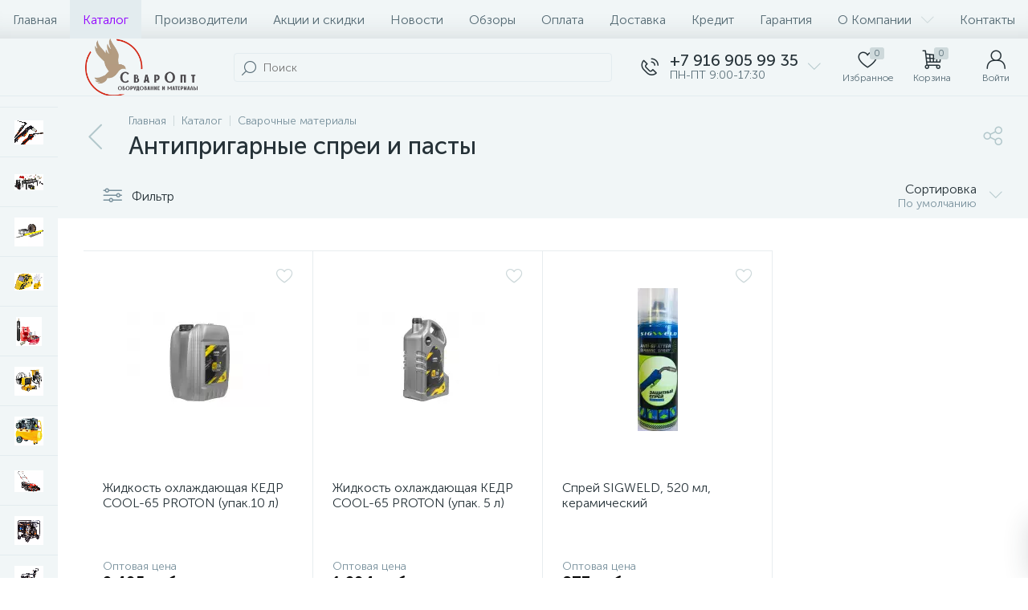

--- FILE ---
content_type: text/html; charset=UTF-8
request_url: https://svaropt.ru/catalog/antiprigarnye-sprei-i-pasty/
body_size: 138302
content:
<!DOCTYPE html>
<html lang="ru">
	<head>

<!-- Google Tag Manager -->

<!-- End Google Tag Manager -->







 <meta http-equiv="X-UA-Compatible" content="IE=edge" />
 <meta name="viewport" content="width=device-width, initial-scale=1, maximum-scale=1, user-scalable=no" />
 <link rel="preload" href="/local/templates/enext/fonts/MuseoSansCyrl-300.woff2" as="font" type="font/woff2" crossorigin />
 <link rel="preload" href="/local/templates/enext/fonts/MuseoSansCyrl-500.woff2" as="font" type="font/woff2" crossorigin />
 <link rel="preload" href="/local/templates/enext/fonts/MuseoSansCyrl-700.woff2" as="font" type="font/woff2" crossorigin />
 <title>Антипригарные спреи и пасты купить в Москве по выгодной цене | СварОпт</title>
 <meta http-equiv="Content-Type" content="text/html; charset=UTF-8" />
<meta name="robots" content="index, follow" />
<meta name="keywords" content="Антипригарные спреи и пасты " />
<meta name="description" content="Антипригарные спреи и пасты купить в Москве по лучшей цене в интернет-магазине СварОпт. Большой ассортимент. Гарантия производителя! Доставка по всей России. Звоните &#128222; +7 (916) 463-71-68" />
<script data-skip-moving="true">(function(w, d, n) {var cl = "bx-core";var ht = d.documentElement;var htc = ht ? ht.className : undefined;if (htc === undefined || htc.indexOf(cl) !== -1){return;}var ua = n.userAgent;if (/(iPad;)|(iPhone;)/i.test(ua)){cl += " bx-ios";}else if (/Windows/i.test(ua)){cl += ' bx-win';}else if (/Macintosh/i.test(ua)){cl += " bx-mac";}else if (/Linux/i.test(ua) && !/Android/i.test(ua)){cl += " bx-linux";}else if (/Android/i.test(ua)){cl += " bx-android";}cl += (/(ipad|iphone|android|mobile|touch)/i.test(ua) ? " bx-touch" : " bx-no-touch");cl += w.devicePixelRatio && w.devicePixelRatio >= 2? " bx-retina": " bx-no-retina";if (/AppleWebKit/.test(ua)){cl += " bx-chrome";}else if (/Opera/.test(ua)){cl += " bx-opera";}else if (/Firefox/.test(ua)){cl += " bx-firefox";}ht.className = htc ? htc + " " + cl : cl;})(window, document, navigator);</script>

























<link rel='preload' href='/local/templates/enext/fonts/uinext2020min.woff' as='font' type='font/woff' crossorigin />
<link rel='preload' href='/local/templates/enext/fonts/famin.woff' as='font' type='font/woff' crossorigin />
<link rel='preload' href='/local/templates/enext/fonts/efn/01-power-tools-efn.woff' as='font' type='font/woff' crossorigin />
<link rel='preload' href='/local/templates/enext/fonts/efn/03-garden-tools-efn.woff' as='font' type='font/woff' crossorigin />
<link rel='preload' href='/local/templates/enext/fonts/efn/05-electricity-efn.woff' as='font' type='font/woff' crossorigin />
<link rel='preload' href='/local/templates/enext/fonts/efn/06-hand-tools-efn.woff' as='font' type='font/woff' crossorigin />
<link rel='preload' href='/local/templates/enext/fonts/efn/07-building-materials-efn.woff' as='font' type='font/woff' crossorigin />
<link rel='preload' href='/local/templates/enext/fonts/efn/08-sanitary-ware-efn.woff' as='font' type='font/woff' crossorigin />
<link rel='preload' href='/local/templates/enext/fonts/efn/09-heating-cooling-efn.woff' as='font' type='font/woff' crossorigin />
<link rel='preload' href='/local/templates/enext/fonts/efn/10-security-fire-alarm-efn.woff' as='font' type='font/woff' crossorigin />
<link rel='preload' href='/local/templates/enext/fonts/efn/15-garden-efn.woff' as='font' type='font/woff' crossorigin />
<link rel='icon' type='image/png' href='/upload/enext/8ee/jl3xybmit9f138pnv97fgpxj5xdv3su0.png' />
<link rel='apple-touch-icon' href='/upload/enext/8ee/jl3xybmit9f138pnv97fgpxj5xdv3su0.png' />
<link rel='apple-touch-icon' sizes='180x180' href='/upload/enext/8ee/jl3xybmit9f138pnv97fgpxj5xdv3su0.png' />
<meta name='theme-color' content='#9101fe' />
<meta name='msapplication-navbutton-color' content='#9101fe' />
<meta name='apple-mobile-web-app-status-bar-style' content='#9101fe' />
<meta property="ya:interaction" content="XML_FORM" />
<meta property="ya:interaction:url" content="https://svaropt.ru/catalog/antiprigarnye-sprei-i-pasty/?mode=xml" />
<meta property='og:title' content='Антипригарные спреи и пасты' />
<meta property='og:description' content='Антипригарные спреи и пасты купить в Москве по лучшей цене в интернет-магазине СварОпт. Большой ассортимент. Гарантия производителя! Доставка по всей России. Звоните &#128222; +7 (916) 463-71-68' />
<meta property='og:url' content='https://svaropt.ru/catalog/antiprigarnye-sprei-i-pasty/' />
<meta property='og:image' content='https://svaropt.ru/upload/iblock/bb0/bb02ef1e768b74ee7d514e0714f8eeaf.jpg' />
<meta property='og:image:width' content='316' />
<meta property='og:image:height' content='226' />
<link rel='image_src' href='https://svaropt.ru/upload/iblock/bb0/bb02ef1e768b74ee7d514e0714f8eeaf.jpg' />







	<meta property="og:type" content="website" /></head>
	<body class="slide-menu-interface-2-0-1-inner short-card-panel-mobile" data-img-webp="true" data-js-lazyload="true" data-site-id="s1"><style> .catalog-section-pic{height:-moz-calc(100vw * .1374);height:-webkit-calc(100vw * .1374);height:calc(100vw * .1374);position:relative;background:#566b75}.slide-menu-option-1-active .catalog-section-pic{height:-moz-calc((100vw - 324px) * .1374);height:-webkit-calc((100vw - 324px) * .1374);height:calc((100vw - 324px) * .1374)}.slide-menu-interface-2-0-1-inner .catalog-section-pic,.slide-menu-option-2 .catalog-section-pic{height:-moz-calc((100vw - 72px) * .1374);height:-webkit-calc((100vw - 72px) * .1374);height:calc((100vw - 72px) * .1374)}.catalog-section-pic>a{position:absolute;left:0;right:0;top:0;bottom:0}.catalog-section-pic>a:link,.catalog-section-pic>a:visited{text-decoration:none}.catalog-section-pic img{width:100%;height:100%;object-fit:cover;position:absolute;left:50%;top:50%;-moz-transform:translate(-50%,-50%);-o-transform:translate(-50%,-50%);-webkit-transform:translate(-50%,-50%);transform:translate(-50%,-50%)}.catalog-section-links{display:flex;flex-wrap:nowrap;margin-left:-6px;margin-top:-6px;position:relative;overflow:hidden}.catalog-section-links.active{max-height:unset;flex-wrap:wrap;overflow:visible}.catalog-section-link{margin-left:6px;margin-top:6px;padding:9px 16px 8px;white-space:nowrap;border:2px solid #e3ecef;-moz-border-radius:5px;-webkit-border-radius:5px;-khtml-border-radius:5px;border-radius:5px}.catalog-section-link:link,.catalog-section-link:visited{color:#263238;text-decoration:none}.bx-no-touch .catalog-section-link:hover,.bx-touch .catalog-section-link:active{border-color:#78909c;background:#e3ecef}.bx-no-touch .catalog-section-link.active:hover,.bx-touch .catalog-section-link.active:active,.catalog-section-link.active{border-color:#6639b6;background:rgba(102,57,182,.16)}.catalog-section-link-btn-container{position:absolute;right:0;bottom:0;background:#fff}.catalog-section-links.active .catalog-section-link-btn-container{margin-left:6px;margin-top:6px;position:static}.catalog-section-link-btn-container:before{width:74px;position:absolute;right:100%;top:0;bottom:0;content:"";background:-moz-linear-gradient(left,rgba(241,246,247,0) 0,#fff 86%,#fff 100%);background:-webkit-linear-gradient(left,rgba(241,246,247,0) 0,#fff 86%,#fff 100%);background:linear-gradient(to right,rgba(241,246,247,0) 0,#fff 86%,#fff 100%)}.catalog-section-links.active .catalog-section-link-btn-container:before{content:none}.catalog-section-link-btn{display:flex;align-items:center;margin:0;border-color:#f1f6f7;background:#f1f6f7;cursor:pointer}.bx-no-touch .catalog-section-link-btn:hover,.bx-touch .catalog-section-link-btn:active{border-color:#f1f6f7;background:#f1f6f7}.catalog-section-link-btn>span{padding-right:12px;-webkit-transition:all .15s ease 0s;-moz-transition:all .15s ease 0s;-o-transition:all .15s ease 0s;transition:all .15s ease 0s}.bx-no-touch .catalog-section-link-btn:hover>span,.bx-touch .catalog-section-link-btn:active>span{color:#6639b6}.catalog-section-link-btn>i{font-size:16px;color:#b2c7cb;-webkit-transition:all .15s ease 0s;-moz-transition:all .15s ease 0s;-o-transition:all .15s ease 0s;transition:all .15s ease 0s}.bx-no-touch .catalog-section-link-btn:hover>i,.bx-touch .catalog-section-link-btn:active>i{color:#6639b6}.catalog-section-filter-links{display:flex;flex-wrap:wrap;margin-left:-6px;margin-top:-6px}.catalog-section-links+.catalog-section-filter-links{margin-top:6px}.catalog-section-filter-link{display:flex;align-items:center;justify-content:center;margin-left:6px;margin-top:6px;padding:8px 12px 7px;white-space:nowrap;-moz-border-radius:5px;-webkit-border-radius:5px;-khtml-border-radius:5px;border-radius:5px;background:#f1f6f7;cursor:pointer;-webkit-transition:all .15s ease 0s;-moz-transition:all .15s ease 0s;-o-transition:all .15s ease 0s;transition:all .15s ease 0s}.bx-no-touch .catalog-section-filter-link:hover,.bx-touch .catalog-section-filter-link:active{background:#e3ecef}.catalog-section-filter-link>span{font-size:14px;color:#263238;line-height:17px;-webkit-transition:all .15s ease 0s;-moz-transition:all .15s ease 0s;-o-transition:all .15s ease 0s;transition:all .15s ease 0s}.bx-no-touch .catalog-section-filter-link:hover>span,.bx-touch .catalog-section-filter-link:active>span{text-decoration:line-through}.catalog-section-filter-link>i{margin-left:9px;font-size:12px;color:#b2c7cb;-webkit-transition:all .15s ease 0s;-moz-transition:all .15s ease 0s;-o-transition:all .15s ease 0s;transition:all .15s ease 0s}.bx-no-touch .catalog-section-filter-link:hover>i,.bx-touch .catalog-section-filter-link:active>i{color:#263238}.catalog-section-prev{margin-top:32px}.catalog-section-container .catalog-section-collections{margin-top:32px}.catalog-section-panel-wrapper{width:100%;background:#f1f6f7}.catalog-section-panel.fixed{position:fixed;left:0;right:0;-webkit-box-shadow:0 0 32px rgba(38,50,56,.16);-moz-box-shadow:0 0 32px rgba(38,50,56,.16);box-shadow:0 0 32px rgba(38,50,56,.16);background:#f1f6f7;z-index:203}.slide-menu-option-1-active .catalog-section-panel.fixed{left:324px}.slide-menu-interface-2-0-1-inner .catalog-section-panel.fixed,.slide-menu-option-2 .catalog-section-panel.fixed{left:72px}.catalog-section-panel-block{width:100%;display:flex;align-items:center;justify-content:space-between}.catalog-section-panel-block-reverse{flex-direction:row-reverse}.catalog-section-panel.fixed .catalog-section-panel-block{width:1176px;margin:0 auto}.container-ws .catalog-section-panel.fixed .catalog-section-panel-block{width:100%;margin:0;padding:0 32px}.catalog-section-filter-toggle{display:flex;align-items:center}.catalog-section-filter{padding:16px 24px;cursor:pointer}.catalog-section-filter-block{display:flex;align-items:center;justify-content:center}.catalog-section-filter-block>i,.catalog-section-filter-block>span:not(.catalog-section-filter-count){-webkit-transition:all .15s ease 0s;-moz-transition:all .15s ease 0s;-o-transition:all .15s ease 0s;transition:all .15s ease 0s}.catalog-section-filter-block>i{margin-right:12px;font-size:24px;color:#78909c}.bx-no-touch .catalog-section-filter:hover .catalog-section-filter-block>i,.bx-no-touch .catalog-section-filter:hover .catalog-section-filter-block>span:not(.catalog-section-filter-count),.bx-touch .catalog-section-filter:active .catalog-section-filter-block>i,.bx-touch .catalog-section-filter:active .catalog-section-filter-block>span:not(.catalog-section-filter-count){color:#6639b6}.catalog-section-filter-count{margin-left:6px;padding:2px 5px 1px;font-size:11px;color:#fff;line-height:13px;-moz-border-radius:3px;-webkit-border-radius:3px;-khtml-border-radius:3px;border-radius:3px;background:#6639b6}.catalog-section-filter-toggle{display:flex;align-items:center;justify-content:center}.catalog-section-filter-toggle>input{display:none}.catalog-section-filter-toggle>label{width:36px;max-width:36px;height:18px;display:block;margin:0;position:relative;-moz-border-radius:9px;-webkit-border-radius:9px;-khtml-border-radius:9px;border-radius:9px;background:#ced9db;cursor:pointer;-webkit-transition:all .3s ease 0s;-moz-transition:all .3s ease 0s;-o-transition:all .3s ease 0s;transition:all .3s ease 0s}.catalog-section-filter-toggle>input:checked+label{background:rgba(102,57,182,.5)}.catalog-section-filter-toggle>label:after{width:18px;height:18px;position:absolute;left:0;top:0;content:"";-moz-border-radius:9px;-webkit-border-radius:9px;-khtml-border-radius:9px;border-radius:9px;background:#78909c;-webkit-transition:all .3s ease 0s;-moz-transition:all .3s ease 0s;-o-transition:all .3s ease 0s;transition:all .3s ease 0s}.catalog-section-filter-toggle>input:checked+label:after{left:-moz-calc(100% - 18px);left:-webkit-calc(100% - 18px);left:calc(100% - 18px);background:#6639b6}.catalog-section-filter-container+.catalog-section-toggle{margin-left:24px}.catalog-section-toggle{display:flex;align-items:center;justify-content:center}.catalog-section-toggle>input{display:none}.catalog-section-toggle>input:checked+span+label+span,.catalog-section-toggle>span{color:#78909c}.catalog-section-toggle>label{width:36px;max-width:36px;height:18px;display:block;margin:0 12px;position:relative;-moz-border-radius:9px;-webkit-border-radius:9px;-khtml-border-radius:9px;border-radius:9px;background:#ced9db;cursor:pointer}.catalog-section-toggle>label:after{width:18px;height:18px;position:absolute;right:0;top:0;content:"";-moz-border-radius:9px;-webkit-border-radius:9px;-khtml-border-radius:9px;border-radius:9px;background:#6639b6;-webkit-transition:all .3s ease 0s;-moz-transition:all .3s ease 0s;-o-transition:all .3s ease 0s;transition:all .3s ease 0s}.catalog-section-toggle>input:checked+span+label:after{right:-moz-calc(100% - 18px);right:-webkit-calc(100% - 18px);right:calc(100% - 18px)}.catalog-section-toggle>input:checked+span,.catalog-section-toggle>span+label+span{color:#263238}.catalog-section-sort{padding:10px 0 10px 24px;position:relative;cursor:pointer}.catalog-section-sort-block{display:table}.catalog-section-sort-arrow,.catalog-section-sort-text{display:table-cell;vertical-align:middle}.catalog-section-sort-text{padding-right:16px;text-align:right;-webkit-transition:all .15s ease 0s;-moz-transition:all .15s ease 0s;-o-transition:all .15s ease 0s;transition:all .15s ease 0s}.bx-no-touch .catalog-section-sort:hover .catalog-section-sort-text,.bx-touch .catalog-section-sort:active .catalog-section-sort-text{color:#6639b6}.catalog-section-sort-text>span{display:block;font-size:14px;color:#78909c;line-height:17px;-webkit-transition:all .15s ease 0s;-moz-transition:all .15s ease 0s;-o-transition:all .15s ease 0s;transition:all .15s ease 0s}.bx-no-touch .catalog-section-sort:hover .catalog-section-sort-text>span,.bx-touch .catalog-section-sort:active .catalog-section-sort-text>span{color:#6639b6}.catalog-section-sort-arrow i{font-size:16px;color:#b2c7cb;-webkit-transition:all .15s ease 0s;-moz-transition:all .15s ease 0s;-o-transition:all .15s ease 0s;transition:all .15s ease 0s}.bx-no-touch .catalog-section-sort:hover .catalog-section-sort-arrow i,.bx-touch .catalog-section-sort:active .catalog-section-sort-arrow i{color:#6639b6}.catalog-section-gifts{margin-top:64px}@media(max-width:1042px){.catalog-section-container{margin-top:-32px}.catalog-section-pic,.slide-menu-interface-2-0-1-inner .catalog-section-pic,.slide-menu-option-1-active .catalog-section-pic,.slide-menu-option-2 .catalog-section-pic{height:-moz-calc(100vw * .1374);height:-webkit-calc(100vw * .1374);height:calc(100vw * .1374)}.catalog-section-links{max-height:92px;flex-wrap:wrap;margin-top:12px}.catalog-section-filter-links{margin-top:12px}.catalog-section-filter-links+.catalog-section-prev,.catalog-section-links+.catalog-section-prev{margin-top:18px}.catalog-section-container .catalog-section-collections{margin:0}.catalog-section-filter-links+.catalog-section-collections,.catalog-section-links+.catalog-section-collections{margin-top:18px}.catalog-section-prev+.catalog-section-collections{margin-top:32px}.catalog-section-toggle-wrapper{background:#f1f6f7}.catalog-section-panel{margin:0 -18px}.catalog-section-panel.fixed{margin:0;left:0}.slide-menu-interface-2-0-1-inner .catalog-section-panel.fixed,.slide-menu-option-1-active .catalog-section-panel.fixed,.slide-menu-option-2 .catalog-section-panel.fixed{left:0}.catalog-section-panel-block{display:table}.catalog-section-panel.fixed .catalog-section-panel-block{width:100%}.container-ws .catalog-section-panel.fixed .catalog-section-panel-block{padding:0}.catalog-section-filter-toggle,.catalog-section-sort-container{width:50%;display:table-cell;vertical-align:middle}.catalog-section-filter{padding:15px 0}.catalog-section-filter-block>i{margin-right:8px}.catalog-section-toggle{margin:0 18px}.catalog-section-sort{padding:15px 0}.catalog-section-sort-block{margin:0 auto}.catalog-section-sort-text{padding-right:10px}.catalog-section-gifts{margin-top:32px}}@media(min-width:1043px){.catalog-section-container>div:first-child{margin-top:0}.catalog-section-container>.catalog-section-filter-links:first-child,.catalog-section-container>.catalog-section-links:first-child{margin-top:-6px}}@media(min-width:1043px) and (max-width:1271px){.slide-menu-option-1-active .catalog-section-pic{height:-moz-calc(100vw * .1374);height:-webkit-calc(100vw * .1374);height:calc(100vw * .1374)}.slide-menu-option-1-active .catalog-section-panel.fixed{left:0}.catalog-section-panel.fixed .catalog-section-panel-block{width:946px}}@media(min-width:1272px){.smart-filter-view-left-active .catalog-section-container{width:-moz-calc(100% - 300px - 24px);width:-webkit-calc(100% - 300px - 24px);width:calc(100% - 300px - 24px);float:right}.catalog-section-filter-container.is-filter-left{display:flex;align-items:center}.catalog-section-filter-container.is-filter-left .catalog-section-filter{padding-right:12px;cursor:default}.catalog-section-filter-container.is-filter-left .catalog-section-filter-block>i,.catalog-section-filter-container.is-filter-left .catalog-section-filter-block>span:not(.catalog-section-filter-count){-webkit-transition:none;-moz-transition:none;-o-transition:none;transition:none}.bx-no-touch .catalog-section-filter-container.is-filter-left .catalog-section-filter:hover .catalog-section-filter-block>i,.bx-touch .catalog-section-filter-container.is-filter-left .catalog-section-filter:active .catalog-section-filter-block>i{color:#78909c}.bx-no-touch .catalog-section-filter-container.is-filter-left .catalog-section-filter:hover .catalog-section-filter-block>span:not(.catalog-section-filter-count),.bx-touch .catalog-section-filter-container.is-filter-left .catalog-section-filter:active .catalog-section-filter-block>span:not(.catalog-section-filter-count){color:#263238}.smart-filter-view-left-active .catalog-section-gifts{width:-moz-calc(100% - 300px - 24px);width:-webkit-calc(100% - 300px - 24px);width:calc(100% - 300px - 24px);float:right}}@media(min-width:1272px) and (max-width:1545px){.slide-menu-option-1-active .catalog-section-pic{height:-moz-calc(100vw * .1374);height:-webkit-calc(100vw * .1374);height:calc(100vw * .1374)}.slide-menu-option-1-active .catalog-section-panel.fixed{left:0}}.bx-filter{width:400px;height:100%;padding-bottom:72px;position:fixed;right:-400px;top:0;background:#fff;z-index:1100;-webkit-transition:right .3s ease 0s;-moz-transition:right .3s ease 0s;-o-transition:right .3s ease 0s;transition:right .3s ease 0s}.bx-filter.active{right:0}.bx-filter .bx-filter-title-container{height:72px;display:flex;align-items:center;padding:0 72px 0 24px;position:relative;background:#f1f6f7}.bx-filter .bx-filter-title-container>i{padding-right:18px;font-size:32px;color:#ced9db}.bx-filter .bx-filter-title{font-family:"Museo Sans Cyrl 500",sans-serif;font-size:20px;color:#263238;line-height:24px}.bx-filter .bx-filter-close{width:72px;height:100%;display:flex;flex-direction:column;align-items:center;justify-content:center;position:absolute;right:0;cursor:pointer}.bx-filter .bx-filter-close>i{font-size:24px;color:#b2c7cb;-webkit-transition:all .15s ease 0s;-moz-transition:all .15s ease 0s;-o-transition:all .15s ease 0s;transition:all .15s ease 0s}.bx-no-touch .bx-filter .bx-filter-close:hover>i,.bx-touch .bx-filter .bx-filter-close:active>i{color:#6639b6}.bx-filter .bx-filter-inner{height:-moz-calc(100% - 72px);height:-webkit-calc(100% - 72px);height:calc(100% - 72px)}.bx-filter .bx-filter-parameters-box{padding:18px 32px;position:relative;border-top:1px solid #e3ecef}.bx-filter .bx-filter-parameters-box:first-child{border:none}.bx-filter .bx-filter-button-box{width:400px;padding:15px 32px;position:fixed;right:-400px;bottom:0;-webkit-box-shadow:0 0 32px rgba(38,50,56,.16);-moz-box-shadow:0 0 32px rgba(38,50,56,.16);box-shadow:0 0 32px rgba(38,50,56,.16);background:#f1f6f7;z-index:1100;-webkit-transition:right .3s ease 0s;-moz-transition:right .3s ease 0s;-o-transition:right .3s ease 0s;transition:right .3s ease 0s}.bx-filter.active .bx-filter-button-box{right:0}.bx-filter .bx-filter-button-box button{float:left}.bx-filter .bx-filter-button-box button+button{margin-left:6px}.bx-filter .bx-filter-button-box button[name=del_filter]>i{display:none}.bx-filter-count{display:inline-block;margin-left:6px;padding:2px 4px 1px 5px;font-size:11px;color:#fff;line-height:13px;-moz-border-radius:3px;-webkit-border-radius:3px;-khtml-border-radius:3px;border-radius:3px;background:#566b75;-webkit-transition:all .15s ease 0s;-moz-transition:all .15s ease 0s;-o-transition:all .15s ease 0s;transition:all .15s ease 0s}.bx-filter .bx-filter-parameters-box-title{position:relative;cursor:pointer}.bx-filter .bx-filter-parameters-box-title i,.bx-filter .bx-filter-parameters-box-title span{-webkit-transition:all .15s ease 0s;-moz-transition:all .15s ease 0s;-o-transition:all .15s ease 0s;transition:all .15s ease 0s}.bx-filter .bx-filter-parameters-box-title i{position:absolute;left:0;top:50%;font-size:16px;color:#b2c7cb;-webkit-transform:translateY(-50%);-moz-transform:translateY(-50%);-ms-transform:translateY(-50%);-o-transform:translateY(-50%);transform:translateY(-50%)}.bx-filter .bx-filter-parameters-box:not(.bx-active) .bx-filter-parameters-box-title i{-webkit-transform:translateY(-50%) rotate(-90deg);-moz-transform:translateY(-50%) rotate(-90deg);-ms-transform:translateY(-50%) rotate(-90deg);-o-transform:translateY(-50%) rotate(-90deg);transform:translateY(-50%) rotate(-90deg)}.bx-filter .bx-filter-parameters-box-title span{display:inline-block;padding-left:25px;color:#263238}.bx-no-touch .bx-filter .bx-filter-parameters-box-title:hover i,.bx-no-touch .bx-filter .bx-filter-parameters-box-title:hover span,.bx-touch .bx-filter .bx-filter-parameters-box-title:active i,.bx-touch .bx-filter .bx-filter-parameters-box-title:active span{color:#6639b6}.bx-filter .bx-filter-parameters-box-hint{position:absolute;right:32px;top:18px;font-size:18px;color:#ced9db;-webkit-transition:all .15s ease 0s;-moz-transition:all .15s ease 0s;-o-transition:all .15s ease 0s;transition:all .15s ease 0s;cursor:pointer}.bx-no-touch .bx-filter .bx-filter-parameters-box-hint:active,.bx-no-touch .bx-filter .bx-filter-parameters-box-hint:hover{color:#6639b6}.bx-filter .bx-filter-block{display:none;margin-top:18px}.bx-filter .bx-filter-parameters-box.bx-active .bx-filter-block{display:block}.bx-filter .bx-filter-button-box .bx-filter-block{display:table;margin:0}.bx-filter .bx-filter-parameters-box-block-container{width:100%;display:table}.bx-filter .bx-filter-parameters-box-block{display:table-cell;vertical-align:middle}.bx-filter .bx-filter-separate{width:1px;padding:0 13px;font-size:14px;color:#263238;line-height:36px}.bx-filter .bx-filter-input-container input{width:100%;height:36px;margin:0;padding:0 16px;font-family:"Museo Sans Cyrl 300",sans-serif;font-size:14px;color:#263238;line-height:17px;border:1px solid #e3ecef;-moz-border-radius:3px;-webkit-border-radius:3px;-khtml-border-radius:3px;border-radius:3px;-webkit-appearance:none;background:#fff;outline:0}.bx-filter .bx-ui-slider-track-container{padding:22px 12px 10px}.bx-filter .bx-ui-slider-track{height:4px;position:relative;-moz-border-radius:2px;-webkit-border-radius:2px;-khtml-border-radius:2px;border-radius:2px;background:#e3ecef}.bx-filter .bx-ui-slider-pricebar-v,.bx-filter .bx-ui-slider-pricebar-vd,.bx-filter .bx-ui-slider-pricebar-vn,.bx-filter .bx-ui-slider-range{position:absolute;top:0;bottom:0;-moz-border-radius:2px;-webkit-border-radius:2px;-khtml-border-radius:2px;border-radius:2px}.bx-filter .bx-ui-slider-pricebar-vd{z-index:60;background:rgba(102,57,182,.5)}.bx-filter .bx-ui-slider-pricebar-vn{z-index:70;background:#78909c}.bx-filter .bx-ui-slider-pricebar-v{z-index:80;background:#6639b6}.bx-filter .bx-ui-slider-range{z-index:90}.bx-filter .bx-ui-slider-handle{width:24px;height:24px;position:absolute;top:-10px;border:5px solid #6639b6;-moz-border-radius:12px;-webkit-border-radius:12px;-khtml-border-radius:12px;border-radius:12px;-webkit-box-shadow:0 3px 12px rgba(38,50,56,.24);-moz-box-shadow:0 3px 12px rgba(38,50,56,.24);box-shadow:0 3px 12px rgba(38,50,56,.24);background:#fff}.bx-filter .bx-ui-slider-handle.left{left:0;margin-left:-12px}.bx-filter .bx-ui-slider-handle.right{right:0;margin-right:-12px}.bx-no-touch .bx-filter .bx-ui-slider-handle:hover{-webkit-cursor:grab;-ms-cursor:grab;-o-cursor:grab;cursor:grab}.bx-filter .bx-ui-slider-handle:active{-webkit-cursor:grabbing;-ms-cursor:grabbing;-o-cursor:grabbing;cursor:grabbing}.bx-filter .bx-filter-param-label{min-height:auto;display:table;margin-bottom:6px;padding:0;font-weight:300;cursor:pointer}.bx-filter .bx-filter-param-btn-inline .bx-filter-param-label{float:left;margin-left:6px}.bx-filter .bx-filter-param-label.disabled{cursor:default}.bx-filter .bx-filter-input-checkbox,.bx-filter .bx-filter-input-radio{max-height:120px;overflow:hidden}.bx-filter .bx-filter-input-checkbox .bx-filter-param-check-container,.bx-filter .bx-filter-input-radio .bx-filter-param-check-container,.bx-filter .bx-filter-param-text{display:table-cell;vertical-align:middle}.bx-filter .bx-filter-input-checkbox .bx-filter-param-check,.bx-filter .bx-filter-input-radio .bx-filter-param-check{width:18px;height:18px;display:flex;flex-direction:column;align-items:center;justify-content:center;-moz-border-radius:3px;-webkit-border-radius:3px;-khtml-border-radius:3px;border-radius:3px;-webkit-transition:all .15s ease 0s;-moz-transition:all .15s ease 0s;-o-transition:all .15s ease 0s;transition:all .15s ease 0s;background:#e3ecef}.bx-filter .bx-filter-input-radio .bx-filter-param-check{-moz-border-radius:9px;-webkit-border-radius:9px;-khtml-border-radius:9px;border-radius:9px}.bx-no-touch .bx-filter .bx-filter-input-checkbox .bx-filter-param-label:not(.disabled):hover .bx-filter-param-check,.bx-no-touch .bx-filter .bx-filter-input-radio .bx-filter-param-label:not(.disabled):hover .bx-filter-param-check,.bx-touch .bx-filter .bx-filter-input-checkbox .bx-filter-param-label:not(.disabled):active .bx-filter-param-check,.bx-touch .bx-filter .bx-filter-input-radio .bx-filter-param-label:not(.disabled):active .bx-filter-param-check{background:#78909c}.bx-filter .bx-filter-input-checkbox input[type=checkbox]:checked+.bx-filter-param-check-container .bx-filter-param-check,.bx-filter .bx-filter-input-radio input[type=radio]:checked+.bx-filter-param-check-container .bx-filter-param-check{background:#6639b6}.bx-filter .bx-filter-input-checkbox .bx-filter-param-check i,.bx-filter .bx-filter-input-radio .bx-filter-param-check i{display:none;font-size:12px;color:#fff}.bx-filter .bx-filter-input-checkbox input[type=checkbox]:checked+.bx-filter-param-check-container .bx-filter-param-check i,.bx-filter .bx-filter-input-radio input[type=radio]:checked+.bx-filter-param-check-container .bx-filter-param-check i{display:inline-block}.bx-filter .bx-filter-param-text{padding-left:9px;font-size:14px;color:#263238;line-height:17px}.bx-filter .bx-filter-param-label.disabled .bx-filter-param-text{color:#b2c7cb}.bx-filter .bx-filter-param-text>span{margin-left:6px;padding:2px 5px 1px;font-size:11px;color:#566b75;line-height:13px;-moz-border-radius:3px;-webkit-border-radius:3px;-khtml-border-radius:3px;border-radius:3px;background:#e3ecef}.bx-filter .bx-filter-param-label.disabled .bx-filter-param-text>span{color:#ced9db;background:#f1f6f7}.bx-filter .bx-filter-select-container{border:1px solid #e3ecef;-moz-border-radius:3px;-webkit-border-radius:3px;-khtml-border-radius:3px;border-radius:3px;background:#fff}.bx-filter .bx-filter-select-block{padding:10px 46px 9px 16px;position:relative;cursor:pointer}.bx-filter .bx-filter-select-text{overflow:hidden;font-size:14px;color:#263238;line-height:17px;white-space:nowrap;text-overflow:ellipsis;-ms-text-overflow:ellipsis}.bx-filter .bx-filter-select-text.fix .bx-filter-btn-color-icon-container{display:inline-block;vertical-align:middle;margin-right:-3px}.bx-filter .bx-filter-select-text.fix .bx-filter-param-text{display:inline}.bx-filter .bx-filter-select-arrow{width:30px;height:100%;display:flex;flex-direction:column;align-items:center;justify-content:center;position:absolute;top:0;right:0}.bx-filter .bx-filter-select-arrow i{font-size:16px;color:#b2c7cb}.popup-window.bx-filter-popup-window{padding:0;left:-1px!important;right:-1px;top:36px!important;border:none;-moz-border-radius:3px;-webkit-border-radius:3px;-khtml-border-radius:3px;border-radius:3px;-webkit-box-shadow:0 9px 24px rgba(38,50,56,.24);-moz-box-shadow:0 9px 24px rgba(38,50,56,.24);box-shadow:0 9px 24px rgba(38,50,56,.24);z-index:202!important}.popup-window.bx-filter-popup-window .popup-window-content{background:0 0}.bx-filter-select-popup ul{margin:0;padding:0;list-style:none}.bx-filter-select-popup ul li .bx-filter-param-label{display:block;margin:0;padding:8px 12px;font-size:14px;color:#263238;line-height:17px}.bx-filter-select-popup.fix ul li .bx-filter-param-label{width:100%;display:table}.bx-filter-select-popup ul li:first-child .bx-filter-param-label{-moz-border-radius:3px 3px 0 0;-webkit-border-radius:3px 3px 0 0;-khtml-border-radius:3px 3px 0 0;border-radius:3px 3px 0 0}.bx-filter-select-popup ul li:last-child .bx-filter-param-label{-moz-border-radius:0 0 3px 3px;-webkit-border-radius:0 0 3px 3px;-khtml-border-radius:0 0 3px 3px;border-radius:0 0 3px 3px}.bx-no-touch .bx-filter-select-popup ul li .bx-filter-param-label:not(.disabled):hover,.bx-touch .bx-filter-select-popup ul li .bx-filter-param-label:not(.disabled):active{background:#f1f6f7}.bx-filter-select-popup ul li .bx-filter-param-label.disabled{color:#b2c7cb}.bx-filter-select-popup.fix ul li .bx-filter-btn-color-icon-container{width:36px;display:table-cell;vertical-align:middle}.bx-filter-select-popup.fix ul li .bx-filter-param-label.disabled .bx-filter-param-text{color:#b2c7cb}.bx-filter .bx-filter-param-btn-inline{float:left;margin-left:-6px}.bx-filter .bx-filter-param-btn-inline .bx-filter-param-btn{display:block}.bx-filter .bx-filter-param-btn-block{max-height:120px;overflow:hidden}.bx-filter .bx-filter-param-btn-block .bx-filter-param-btn{display:table-cell;vertical-align:middle}.bx-filter .bx-filter-btn-color-icon-container{display:block}.bx-filter .bx-filter-btn-color-icon{width:36px;height:36px;display:block;position:relative;overflow:hidden;-moz-border-radius:5px;-webkit-border-radius:5px;-khtml-border-radius:5px;border-radius:5px;background-position:center;background-repeat:no-repeat;background-size:cover;-webkit-transition:all .15s ease 0s;-moz-transition:all .15s ease 0s;-o-transition:all .15s ease 0s;transition:all .15s ease 0s}.bx-filter .bx-filter-param-label.disabled .bx-filter-btn-color-icon{background:#f1f6f7!important}.bx-filter .bx-filter-btn-color-icon:after,.bx-filter .bx-filter-btn-color-icon:before{position:absolute;left:0;top:0;right:0;bottom:0;-moz-border-radius:5px;-webkit-border-radius:5px;-khtml-border-radius:5px;border-radius:5px}.bx-filter .bx-filter-btn-color-icon:before{content:none;border:4px solid transparent}.bx-filter .bx-filter-param-label:not(.disabled).bx-active .bx-filter-btn-color-icon:before,.bx-no-touch .bx-filter .bx-filter-param-label:not(.disabled):hover .bx-filter-btn-color-icon:before,.bx-touch .bx-filter .bx-filter-param-label:not(.disabled):active .bx-filter-btn-color-icon:before{content:"";border-color:#fff}.bx-filter .bx-filter-btn-color-icon:after{content:"";border:2px solid #e3ecef}.bx-no-touch .bx-filter .bx-filter-param-label:not(.disabled):hover .bx-filter-btn-color-icon:after,.bx-touch .bx-filter .bx-filter-param-label:not(.disabled):active .bx-filter-btn-color-icon:after{border-color:#78909c}.bx-filter .bx-filter-param-label:not(.disabled).bx-active .bx-filter-btn-color-icon:after{border-color:#6639b6}.bx-filter .bx-filter-calendar-container{margin-bottom:6px;position:relative}.bx-filter .bx-filter-calendar-container input{padding-right:47px}.bx-filter .bx-filter-calendar-container .calendar-icon{margin:0;position:absolute;right:12px;top:8px}@media(max-width:1042px){.bx-filter{-webkit-transition:width .3s ease 0s,right .3s ease 0s;-moz-transition:width .3s ease 0s,right .3s ease 0s;-o-transition:width .3s ease 0s,right .3s ease 0s;transition:width .3s ease 0s,right .3s ease 0s}.bx-filter.active{width:100%}.bx-filter .bx-filter-button-box{-webkit-transition:width .3s ease 0s,right .3s ease 0s;-moz-transition:width .3s ease 0s,right .3s ease 0s;-o-transition:width .3s ease 0s,right .3s ease 0s;transition:width .3s ease 0s,right .3s ease 0s}.bx-filter.active .bx-filter-button-box{width:100%}.bx-panel-tooltip{width:auto!important;left:32px!important;right:32px}}@media(min-width:1043px) and (max-width:1271px){.bx-panel-tooltip{width:354px!important;left:unset!important;right:32px}}@media(min-width:1272px){.smart-filter-view-left-active .bx-filter{width:300px;height:unset;float:left;margin-right:24px;padding:0;position:static;background:0 0;z-index:unset;-webkit-transition:none;-moz-transition:none;-o-transition:none;transition:none}.smart-filter-view-left-active .bx-filter .bx-filter-title-container{display:none}.smart-filter-view-left-active .bx-filter .bx-filter-inner{height:unset}.smart-filter-view-left-active .bx-filter .bx-filter-button-box{width:300px;position:static;right:unset;-webkit-box-shadow:none;-moz-box-shadow:none;box-shadow:none;background:#fff;z-index:unset;-webkit-transition:none;-moz-transition:none;-o-transition:none;transition:none}.smart-filter-view-left-active .bx-filter .bx-filter-button-box.fixed{width:unset;position:fixed;-webkit-box-shadow:0 0 32px rgba(38,50,56,.16);-moz-box-shadow:0 0 32px rgba(38,50,56,.16);box-shadow:0 0 32px rgba(38,50,56,.16);background:#f1f6f7;z-index:200}.smart-filter-view-left-active .bx-filter .bx-filter-button-box button[name=del_filter]{width:45px}.smart-filter-view-left-active .bx-filter .bx-filter-button-box button[name=del_filter]>i{color:#b2c7cb;display:block;padding-right:0}.bx-no-touch .smart-filter-view-left-active .bx-filter .bx-filter-button-box button[name=del_filter]:hover>i,.bx-touch .smart-filter-view-left-active .bx-filter .bx-filter-button-box button[name=del_filter]:active>i{color:#fff}.smart-filter-view-left-active .bx-filter .bx-filter-button-box button[name=del_filter]>span{display:none}body:not(.smart-filter-view-left-active) .bx-panel-tooltip{width:354px!important;left:unset!important;right:32px}}.catalog-section-filter-links+.catalog-section-list,.catalog-section-links+.catalog-section-list{margin-top:32px}.container-ws .catalog-sections{display:flex;flex-wrap:wrap}.container-ws .catalog-sections:after,.container-ws .catalog-sections:before{content:none}.container-ws .catalog-sections [class*=col-]{width:12.5%}.catalog-section-item{width:100%;display:flex;flex-direction:column;margin-bottom:24px;padding:18px 18px 13px;position:relative;border:1px solid #e8edef;-moz-border-radius:4px;-webkit-border-radius:4px;-khtml-border-radius:4px;border-radius:4px;background:#fff}.catalog-section-item:link,.catalog-section-item:visited{text-decoration:none;-webkit-transition:all .15s ease 0s;-moz-transition:all .15s ease 0s;-o-transition:all .15s ease 0s;transition:all .15s ease 0s}.container-ws .catalog-section-item{margin:0;border-left:none;border-right:1px solid #e8edef;border-top:none;border-bottom:1px solid #e8edef;-moz-border-radius:0;-webkit-border-radius:0;-khtml-border-radius:0;border-radius:0}.bx-no-touch .catalog-section-item:hover,.bx-touch .catalog-section-item:active{-webkit-box-shadow:0 0 36px rgba(38,50,56,.16);-moz-box-shadow:0 0 36px rgba(38,50,56,.16);box-shadow:0 0 36px rgba(38,50,56,.16);z-index:202}.catalog-section-item__count{position:absolute;right:11px;top:11px;padding:1px 5px;font-size:11px;color:#78909c;line-height:13px;-moz-border-radius:3px;-webkit-border-radius:3px;-khtml-border-radius:3px;border-radius:3px;background:#e3ecef;z-index:200;-webkit-transition:all .15s ease 0s;-moz-transition:all .15s ease 0s;-o-transition:all .15s ease 0s;transition:all .15s ease 0s}.bx-no-touch .catalog-section-item:hover .catalog-section-item__count,.bx-touch .catalog-section-item:active .catalog-section-item__count{color:#fff;background:#566b75}.catalog-section-item__graph{width:100%;height:134px;display:flex;flex-direction:column;align-items:center;justify-content:center}.catalog-section-item__graph>i{font-size:90px;color:#455a64}.catalog-section-item__graph>img{width:auto;height:auto;max-width:134px;max-height:134px}.catalog-section-item__title{height:38px;margin:8px -8px 0;overflow:hidden;color:#263238;text-align:center;-webkit-transition:all .15s ease 0s;-moz-transition:all .15s ease 0s;-o-transition:all .15s ease 0s;transition:all .15s ease 0s}.bx-no-touch .catalog-section-item:hover .catalog-section-item__title,.bx-touch .catalog-section-item:active .catalog-section-item__title{color:#6639b6}@media(max-width:1042px){.catalog-section-list{margin-top:-32px}.catalog-section-container .catalog-section-list{margin:0}.catalog-section-filter-links+.catalog-section-list,.catalog-section-links+.catalog-section-list{margin-top:18px}.container-ws .catalog-sections{flex-direction:column}.catalog-sections [class*=col-]{padding:0}.container-ws .catalog-sections [class*=col-]{width:100%;padding:0}.catalog-section-item,.container-ws .catalog-section-item{flex-direction:row;margin:0;padding:12px 18px;border:none;border-bottom:1px solid #e8edef;-moz-border-radius:0;-webkit-border-radius:0;-khtml-border-radius:0;border-radius:0;-webkit-transition:none;-moz-transition:none;-o-transition:none;transition:none}.bx-no-touch .catalog-section-item:hover,.bx-touch .catalog-section-item:active{-webkit-box-shadow:none;-moz-box-shadow:none;box-shadow:none}.catalog-section-item__count{right:12px}.catalog-section-item__graph{width:50px;min-width:50px;height:50px;margin-right:12px}.catalog-section-item__graph>i{font-size:36px}.catalog-section-item__graph>img{max-width:36px;max-height:36px}.catalog-section-item__title{width:100%;height:auto;align-self:center;margin:0;overflow:visible;text-align:left}}@media(min-width:1043px){.container-ws .catalog-sections [class*=col-]:nth-child(1) .catalog-section-item,.container-ws .catalog-sections [class*=col-]:nth-child(2) .catalog-section-item,.container-ws .catalog-sections [class*=col-]:nth-child(3) .catalog-section-item,.container-ws .catalog-sections [class*=col-]:nth-child(4) .catalog-section-item,.container-ws .catalog-sections [class*=col-]:nth-child(5) .catalog-section-item{border-top:1px solid #e8edef}}@media(min-width:1043px) and (max-width:1271px){.catalog-section-item__graph{height:94px}.catalog-section-item__graph>i{font-size:72px}.catalog-section-item__graph>img{max-width:94px;max-height:94px}}@media(min-width:1043px) and (max-width:1103px){.container-ws .catalog-sections [class*=col-]{width:20%}.container-ws .catalog-sections [class*=col-]:nth-child(5n+5) .catalog-section-item{border-right:none}}@media(min-width:1104px) and (max-width:1271px){.container-ws .catalog-sections [class*=col-]{width:16.66666667%}.container-ws .catalog-sections [class*=col-]:nth-child(6) .catalog-section-item{border-top:1px solid #e8edef}.container-ws .catalog-sections [class*=col-]:nth-child(6n+6) .catalog-section-item{border-right:none}}@media(min-width:1272px){.smart-filter-view-left-active .container .catalog-sections [class*=col-]{width:25%}}@media(min-width:1272px) and (max-width:1379px){.container-ws .catalog-sections [class*=col-]{width:16.66666667%}.smart-filter-view-left-active .container-ws .catalog-sections [class*=col-]{width:25%}body:not(.smart-filter-view-left-active) .container-ws .catalog-sections [class*=col-]:nth-child(6) .catalog-section-item{border-top:1px solid #e8edef}body:not(.smart-filter-view-left-active) .container-ws .catalog-sections [class*=col-]:nth-child(6n+6) .catalog-section-item{border-right:none}.smart-filter-view-left-active .container-ws .catalog-sections [class*=col-]:nth-child(5) .catalog-section-item{border-top:none}.smart-filter-view-left-active .container-ws .catalog-sections [class*=col-]:nth-child(4n+4) .catalog-section-item{border-right:none}}@media(min-width:1380px) and (max-width:1545px){.container-ws .catalog-sections [class*=col-]{width:14.28571429%}.smart-filter-view-left-active .container-ws .catalog-sections [class*=col-]{width:25%}body:not(.smart-filter-view-left-active) .container-ws .catalog-sections [class*=col-]:nth-child(6) .catalog-section-item,body:not(.smart-filter-view-left-active) .container-ws .catalog-sections [class*=col-]:nth-child(7) .catalog-section-item{border-top:1px solid #e8edef}body:not(.smart-filter-view-left-active) .container-ws .catalog-sections [class*=col-]:nth-child(7n+7) .catalog-section-item{border-right:none}.smart-filter-view-left-active .container-ws .catalog-sections [class*=col-]:nth-child(5) .catalog-section-item{border-top:none}.smart-filter-view-left-active .container-ws .catalog-sections [class*=col-]:nth-child(4n+4) .catalog-section-item{border-right:none}}@media(min-width:1546px) and (max-width:1701px){.container-ws .catalog-sections [class*=col-]{width:14.28571429%}body:not(.slide-menu-option-1-active).smart-filter-view-left-active .container-ws .catalog-sections [class*=col-],body:not(.smart-filter-view-left-active).slide-menu-option-1-active .container-ws .catalog-sections [class*=col-]{width:16.66666667%}.slide-menu-option-1-active.smart-filter-view-left-active .container-ws .catalog-sections [class*=col-]{width:25%}.container-ws .catalog-sections [class*=col-]:nth-child(6) .catalog-section-item{border-top:1px solid #e8edef}body:not(.slide-menu-option-1-active):not(.smart-filter-view-left-active) .container-ws .catalog-sections [class*=col-]:nth-child(7) .catalog-section-item{border-top:1px solid #e8edef}.slide-menu-option-1-active.smart-filter-view-left-active .container-ws .catalog-sections [class*=col-]:nth-child(5) .catalog-section-item,.slide-menu-option-1-active.smart-filter-view-left-active .container-ws .catalog-sections [class*=col-]:nth-child(6) .catalog-section-item{border-top:none}body:not(.slide-menu-option-1-active):not(.smart-filter-view-left-active) .container-ws .catalog-sections [class*=col-]:nth-child(7n+7) .catalog-section-item{border-right:none}body:not(.slide-menu-option-1-active).smart-filter-view-left-active .container-ws .catalog-sections [class*=col-]:nth-child(6n+6) .catalog-section-item,body:not(.smart-filter-view-left-active).slide-menu-option-1-active .container-ws .catalog-sections [class*=col-]:nth-child(6n+6) .catalog-section-item{border-right:none}.slide-menu-option-1-active.smart-filter-view-left-active .container-ws .catalog-sections [class*=col-]:nth-child(4n+4) .catalog-section-item{border-right:none}}@media(min-width:1702px){body:not(.slide-menu-option-1-active).smart-filter-view-left-active .container-ws .catalog-sections [class*=col-],body:not(.smart-filter-view-left-active).slide-menu-option-1-active .container-ws .catalog-sections [class*=col-]{width:14.28571429%}.container-ws .catalog-sections [class*=col-]:nth-child(6) .catalog-section-item,.container-ws .catalog-sections [class*=col-]:nth-child(7) .catalog-section-item,body:not(.slide-menu-option-1-active):not(.smart-filter-view-left-active) .container-ws .catalog-sections [class*=col-]:nth-child(8) .catalog-section-item{border-top:1px solid #e8edef}body:not(.slide-menu-option-1-active):not(.smart-filter-view-left-active) .container-ws .catalog-sections [class*=col-]:nth-child(8n+8) .catalog-section-item{border-right:none}body:not(.slide-menu-option-1-active).smart-filter-view-left-active .container-ws .catalog-sections [class*=col-]:nth-child(7n+7) .catalog-section-item,body:not(.smart-filter-view-left-active).slide-menu-option-1-active .container-ws .catalog-sections [class*=col-]:nth-child(7n+7) .catalog-section-item{border-right:none}}@media(min-width:1702px) and (max-width:1739px){.slide-menu-option-1-active.smart-filter-view-left-active .container-ws .catalog-sections [class*=col-]{width:25%}.slide-menu-option-1-active.smart-filter-view-left-active .container-ws .catalog-sections [class*=col-]:nth-child(5) .catalog-section-item,.slide-menu-option-1-active.smart-filter-view-left-active .container-ws .catalog-sections [class*=col-]:nth-child(6) .catalog-section-item,.slide-menu-option-1-active.smart-filter-view-left-active .container-ws .catalog-sections [class*=col-]:nth-child(7) .catalog-section-item{border-top:none}.slide-menu-option-1-active.smart-filter-view-left-active .container-ws .catalog-sections [class*=col-]:nth-child(4n+4) .catalog-section-item{border-right:none}}@media(min-width:1740px){.slide-menu-option-1-active.smart-filter-view-left-active .container-ws .catalog-sections [class*=col-]{width:16.66666667%}.slide-menu-option-1-active.smart-filter-view-left-active .container-ws .catalog-sections [class*=col-]:nth-child(7) .catalog-section-item{border-top:none}.slide-menu-option-1-active.smart-filter-view-left-active .container-ws .catalog-sections [class*=col-]:nth-child(6n+6) .catalog-section-item{border-right:none}}.catalog-section-container .catalog-section{margin-top:32px}.catalog-section{display:flex;flex-wrap:wrap}.container-ws .bx-catalog-element .catalog-section,.popup-panel .bx-catalog-element .catalog-section{margin-left:0;margin-right:0}.tabs__content .container-ws .catalog-section{margin-bottom:24px}.catalog-section:after,.catalog-section:before{content:none!important}.catalog-section [class*=col-]{margin-bottom:24px}.container-ws .catalog-section.card [class*=col-],.popup-panel .catalog-section.card [class*=col-]{margin-bottom:0;padding-left:0;padding-right:0}.container-ws .catalog-section.card [class*=col-]{width:16.66666667%}.popup-panel .catalog-section.card [class*=col-]{width:25%}.catalog-section.list [class*=col-],.catalog-section.price [class*=col-]{margin-bottom:0}.catalog-section-more{padding-bottom:22px}.container-ws .catalog-section-more,.popup-panel .catalog-section-more{padding:0}.catalog-section-more .btn{width:100%;height:48px}.catalog-section-desc{margin-top:46px}@media(max-width:1042px){.catalog-section:before{height:1px;display:block!important;content:""!important;background:#e8edef}.catalog-section.card.two_in_row:before,.catalog-section.list:before,.catalog-section.price:before{width:100%}.catalog-section-list+.catalog-section:before{content:none!important}.catalog-section-container .catalog-section{margin-top:0}.catalog-section-filter-links+.catalog-section,.catalog-section-links+.catalog-section{margin-top:18px}.catalog-section-prev+.catalog-section{margin-top:32px}.container-ws .bx-catalog-element .catalog-section,.popup-panel .bx-catalog-element .catalog-section{margin-left:-18px;margin-right:-18px}.catalog-section.card:not(.two_in_row){flex-direction:column}.tabs__content .container-ws .catalog-section{margin-bottom:0}.catalog-section [class*=col-]{margin-bottom:0}.container-ws .catalog-section.card [class*=col-],.popup-panel .catalog-section.card [class*=col-]{width:100%;padding-left:18px;padding-right:18px}.container-ws .catalog-section.card.two_in_row [class*=col-],.popup-panel .catalog-section.card.two_in_row [class*=col-]{width:50%}.catalog-section-more{margin:0 -18px;padding:0}.catalog-section-more .btn{-moz-border-radius:0;-webkit-border-radius:0;-khtml-border-radius:0;border-radius:0}.catalog-section-desc{margin-top:14px}}@media(min-width:1043px) and (max-width:1103px){.container-ws .catalog-section.card [class*=col-]{width:33.33333333%}.popup-panel .catalog-section.card [class*=col-]{width:33.33333333%}}@media(min-width:1104px) and (max-width:1271px){.container-ws .catalog-section.card [class*=col-]{width:25%}}@media(min-width:1272px){.smart-filter-view-left-active .container .catalog-section-container .catalog-section.card [class*=col-]{width:33.33333333%}}@media(min-width:1272px) and (max-width:1379px){.container-ws .catalog-section.card [class*=col-]{width:25%}.smart-filter-view-left-active .container-ws .catalog-section.card [class*=col-]{width:33.33333333%}}@media(min-width:1380px) and (max-width:1545px){.container-ws .catalog-section.card [class*=col-]{width:20%}.smart-filter-view-left-active .container-ws .catalog-section.card [class*=col-]{width:33.33333333%}}@media(min-width:1546px) and (max-width:1701px){.container-ws .catalog-section.card [class*=col-]{width:20%}.slide-menu-interface-2-0-1 .container-ws .catalog-section.card [class*=col-],.slide-menu-option-1-active .container-ws .catalog-section.card [class*=col-],.smart-filter-view-left-active .container-ws .catalog-section.card [class*=col-]{width:25%}.slide-menu-option-1-active.smart-filter-view-left-active .container-ws .catalog-section.card [class*=col-]{width:33.33333333%}}@media(min-width:1702px){.slide-menu-interface-2-0-1 .container-ws .catalog-section.card [class*=col-],.slide-menu-option-1-active .container-ws .catalog-section.card [class*=col-],.smart-filter-view-left-active .container-ws .catalog-section.card [class*=col-]{width:20%}}@media(min-width:1702px) and (max-width:1739px){.slide-menu-option-1-active.smart-filter-view-left-active .container-ws .catalog-section.card [class*=col-]{width:33.33333333%}}@media(min-width:1740px){.slide-menu-option-1-active.smart-filter-view-left-active .container-ws .catalog-section.card [class*=col-]{width:25%}}.bx-catalog-subscribe-popup-window{font-family:"Museo Sans Cyrl 300",sans-serif;font-size:16px;font-weight:300;overflow:hidden}.popup-window.bx-catalog-subscribe-popup-window.popup-window-with-titlebar{padding:0}.bx-catalog-subscribe-popup-window .popup-window-titlebar{width:100%;height:65px;display:table;padding:0 50px 0 32px;background-color:#f1f6f7}.bx-catalog-subscribe-popup-window .popup-window-titlebar-text{display:table-cell;vertical-align:middle;padding:0;font-family:"Museo Sans Cyrl 500",sans-serif;font-size:20px;font-weight:400;color:#263238;line-height:24px}.bx-catalog-subscribe-popup-window .popup-window-content{padding:18px 32px 0}.bx-catalog-subscribe-alert{padding-bottom:32px}.bx-catalog-subscribe-alert .alert{margin:0}.bx-catalog-subscribe-form-caption{margin:-3px 0 9px;font-size:16px;color:#263238;line-height:19px}.bx-catalog-subscribe-popup-window .popup-window-close-icon{width:50px;height:65px;display:flex;flex-direction:column;align-items:center;justify-content:center;position:absolute;right:0;top:0;-webkit-transition:all .15s ease 0s;-moz-transition:all .15s ease 0s;-o-transition:all .15s ease 0s;transition:all .15s ease 0s;cursor:pointer}.bx-catalog-subscribe-popup-window .popup-window-close-icon:after{content:none}.bx-catalog-subscribe-popup-window .popup-window-close-icon>i{font-size:16px;color:#78909c}.bx-no-touch .bx-catalog-subscribe-popup-window .popup-window-close-icon:hover>i,.bx-touch .bx-catalog-subscribe-popup-window .popup-window-close-icon:active>i{color:#6639b6}.bx-catalog-subscribe-popup-window .popup-window-buttons{padding:0 32px 32px}.bx-catalog-subscribe-popup-window .popup-window-buttons button{width:100%}.product-item-container{height:100%;display:flex;flex-direction:column;position:relative}.list .product-item-container,.price .product-item-container{height:auto;display:block}.product-item-container.hover{z-index:202}.product-item{width:100%;top:0;flex-grow:1;display:flex;flex-direction:column;padding:24px;-moz-box-sizing:border-box;-webkit-box-sizing:border-box;box-sizing:border-box;border:1px solid #e8edef;-moz-border-radius:4px;-webkit-border-radius:4px;-khtml-border-radius:4px;border-radius:4px;background-color:#fff;-webkit-transition:height .15s ease 0s,top .15s ease 0s,box-shadow .15s ease 0s;-moz-transition:height .15s ease 0s,top .15s ease 0s,box-shadow .15s ease 0s;-o-transition:height .15s ease 0s,top .15s ease 0s,box-shadow .15s ease 0s;transition:height .15s ease 0s,top .15s ease 0s,box-shadow .15s ease 0s}.container-ws .card .product-item,.list .product-item,.popup-panel .card .product-item,.price .product-item{border-left:none;border-top:none;-moz-border-radius:0;-webkit-border-radius:0;-khtml-border-radius:0;border-radius:0}.list .product-item,.price .product-item{flex-direction:row;border-right:none}.price .product-item{align-items:center;padding:12px}.list .product-item,.price .product-item{padding-left:42px}.container-ws .card .product-item,.popup-panel .card .product-item{border-right:1px solid #e8edef;border-bottom:1px solid #e8edef}.product-item-container.hover .product-item{min-height:-moz-calc(100% + 6px);min-height:-webkit-calc(100% + 6px);min-height:calc(100% + 6px);position:absolute;left:0;top:-3px;-webkit-box-shadow:0 0 36px rgba(85,104,110,.18);-moz-box-shadow:0 0 36px rgba(85,104,110,.18);box-shadow:0 0 36px rgba(85,104,110,.18)}.list .product-item-container.hover .product-item{padding-bottom:30px}.price .product-item-container.hover .product-item{padding-bottom:24px}.product-item-image-wrapper{width:100%;height:222px;display:table;position:relative}.list .product-item-image-wrapper{width:222px;min-width:222px;margin-right:24px}.price .product-item-image-wrapper{width:80px;height:80px;margin-right:18px}.product-item-image:link,.product-item-image:visited{display:table-cell;vertical-align:middle;text-align:center;text-decoration:none}.product-item-image>img{width:auto;height:auto;max-width:222px;max-height:222px}.price .product-item-image>img{max-width:80px;max-height:80px}.product-item-markers{position:absolute;left:-13px;right:-13px;top:-13px}.list .product-item-markers,.price .product-item-markers{left:0;right:0;top:0}.list .product-item-markers-icons,.product-item-markers-icons{max-width:203px;right:unset}.price .product-item-markers-icons{max-width:unset;right:0}.product-item-marker-container{max-width:100%;float:left;clear:left}.product-item-marker-container-hidden{display:none}.product-item-marker-container:not(.product-item-marker-container-hidden)+.product-item-marker-container{margin-top:4px}.product-item-marker{display:flex;align-items:center;padding:9px 12px 8px;-moz-border-radius:5px;-webkit-border-radius:5px;-khtml-border-radius:5px;border-radius:5px}.price .product-item-marker{padding-left:8px;padding-right:8px;-moz-border-radius:3px;-webkit-border-radius:3px;-khtml-border-radius:3px;border-radius:3px}.product-item-marker-discount{background:#d3115a}.product-item-marker-14px{padding-top:6px;padding-bottom:5px}.product-item-marker-24px{padding-top:7px;padding-bottom:6px}.price .product-item-marker,.price .product-item-marker-14px,.price .product-item-marker-24px{padding-top:3px;padding-bottom:2px}.product-item-marker>i{margin-right:7px;font-size:18px;color:#fff}.price .product-item-marker>i{margin-right:5px}.product-item-marker-14px>i{font-size:14px}.product-item-marker-24px>i{font-size:24px}.price .product-item-marker-14px>i,.price .product-item-marker-24px>i,.price .product-item-marker>i{font-size:11px}.product-item-marker>span{overflow:hidden;color:#fff;text-overflow:ellipsis;white-space:nowrap}.product-item-marker-14px>span{font-size:14px;line-height:17px}.product-item-marker-24px>span{font-size:24px;line-height:29px}.price .product-item-marker-14px>span,.price .product-item-marker-24px>span,.price .product-item-marker>span{font-size:11px;line-height:16px}.product-item-brand{width:90px;height:40px;display:flex;flex-direction:column;align-items:flex-start;justify-content:flex-end;position:absolute;left:0;bottom:0}.product-item-brand>img{width:auto;max-width:100%;height:auto;max-height:40px}.product-item-icons-container{display:table;padding:2px 5px;position:absolute;right:-10px;top:-6px;-moz-border-radius:2px;-webkit-border-radius:2px;-khtml-border-radius:2px;border-radius:2px;background-color:#fff}.list .product-item-icons-container{right:0}.price .product-item-icons-container{width:39px;position:static;margin-left:12px;padding:0;-moz-border-radius:0;-webkit-border-radius:0;-khtml-border-radius:0;border-radius:0;background:0 0}.product-item-delay,.product-item-delayed{display:table-cell;vertical-align:middle;padding:0 5px}.price .product-item-delay,.price .product-item-delayed{padding:0;text-align:center}.product-item-delay i,.product-item-delayed i{color:#ced9db;font-size:21px;cursor:pointer}.product-item-delayed i{color:#ffd200}.bx-no-touch .product-item-delay i:hover,.bx-touch .product-item-delay i:active{color:#b2c7cb}.product-item-delay-loader{width:21px;height:21px;position:relative}.product-item-delay-loader:after,.product-item-delay-loader>div,.product-item-delay-loader>div>span,.product-item-delay-loader>div>span:after{position:absolute;left:0;right:0;top:0;bottom:0}.product-item-delay-loader:after,.product-item-delay-loader>div>span:after{content:"";border:3px solid #e3ecef;-moz-border-radius:50%;-webkit-border-radius:50%;-khtml-border-radius:50%;border-radius:50%}.product-item-delay-loader>div{z-index:1;-webkit-animation:loaderRotate1 4.8s linear infinite;animation:loaderRotate1 4.8s linear infinite}.product-item-delay-loader>div>span{clip:rect(0,21px,21px,10.5px);-webkit-animation:loaderRotate2 1.2s linear infinite;animation:loaderRotate2 1.2s linear infinite}.product-item-delay-loader>div>span:after{clip:rect(0,21px,21px,10.5px);border:3px solid #6639b6;-webkit-animation:loaderRotate3 1.2s cubic-bezier(.77,0,.175,1) infinite;animation:loaderRotate3 1.2s cubic-bezier(.77,0,.175,1) infinite}.product-item-quick-view{max-width:100%;display:flex;align-items:center;padding:8px 12px 9px;position:absolute;left:-9999px;top:-9999px;-moz-border-radius:5px;-webkit-border-radius:5px;-khtml-border-radius:5px;border-radius:5px;background:rgba(69,90,100,.5);opacity:0;-webkit-transition:background .15s ease 0s,opacity .15s ease 0s;-moz-transition:background .15s ease 0s,opacity .15s ease 0s;-o-transition:background .15s ease 0s,opacity .15s ease 0s;transition:background .15s ease 0s,opacity .15s ease 0s;cursor:pointer}.product-item-container.hover .product-item-quick-view{left:50%;top:50%;opacity:1;-moz-transform:translate(-50%,-50%);-o-transform:translate(-50%,-50%);-webkit-transform:translate(-50%,-50%);transform:translate(-50%,-50%)}.bx-no-touch .product-item-quick-view:hover,.bx-touch .product-item-quick-view:active{background:rgba(69,90,100,.85)}.product-item-quick-view>i{padding-right:8px;font-size:24px;color:#fff}.price .product-item-quick-view>i,.product-item-button-container .btn>i{padding-right:0}.product-item-article,.product-item-quick-view>span{overflow:hidden;color:#fff;text-overflow:ellipsis;white-space:nowrap}.price .product-item-quick-view>span,.product-item-basket-props-input-radio label input[type=radio],.product-item-compare input[type=checkbox]{display:none}.product-item-article{height:17px;margin-top:16px;font-size:14px;color:#78909c;line-height:17px}.list .product-item-article,.price .product-item-article{height:auto;margin-top:6px;overflow:visible;white-space:normal}.product-item-title{height:38px;margin-top:6px;overflow:hidden}.list .product-item-title,.price .product-item-title{height:auto;margin-top:0;overflow:visible}.product-item-title>a:link,.product-item-title>a:visited{display:block;color:#263238;text-decoration:none}.list .product-item-title>a{font-family:"Museo Sans Cyrl 500",sans-serif;font-size:24px;line-height:29px}.bx-no-touch .product-item-price-container:hover .product-item-price-ranges-icon>i,.bx-no-touch .product-item-title>a:hover,.bx-touch .product-item-price-container:active .product-item-price-ranges-icon>i,.bx-touch .product-item-title>a:active{color:#6639b6}.product-item-rating{height:24px;display:flex;align-items:center;margin-top:6px}.list .product-item-rating,.price .product-item-rating{height:auto}.product-item-rating-val{margin-right:6px;padding:4px 8px 3px;font-family:"Museo Sans Cyrl 500",sans-serif;font-size:14px;color:#fff;line-height:17px;-moz-border-radius:5px;-webkit-border-radius:5px;-khtml-border-radius:5px;border-radius:5px;background:#008d55}.product-item-rating-val[data-rate="1"]{background:#d03913}.product-item-rating-val[data-rate="2"]{background:#ca6c00}.product-item-rating-val[data-rate="3"]{background:#a58900}.product-item-rating-val[data-rate="4"]{background:#568d00}.product-item-rating-reviews-count{font-size:14px;color:#78909c;line-height:17px}.list .product-item-preview-text,.list .product-item-properties-block{margin-top:18px}.product-item-properties-block{width:100%;display:table;table-layout:fixed;margin-top:12px}.product-item-properties{display:table-row}.product-item-properties:nth-child(odd){background-color:#f1f6f7}.product-item-properties-name,.product-item-properties-val{display:table-cell;vertical-align:middle;padding-top:8px;padding-bottom:7px;overflow:hidden;font-size:14px;line-height:17px;text-overflow:ellipsis}.list .product-item-properties-name,.list .product-item-properties-val{padding-bottom:8px;font-size:16px;line-height:19px}.product-item-properties-name{width:60%;padding-left:12px;padding-right:8px}.list .product-item-properties-name{width:20%;padding-left:16px}.container .list .product-item-properties-name{width:50%}.product-item-properties-val{padding-left:8px;padding-right:12px;font-family:"Museo Sans Cyrl 700",sans-serif}.list .product-item-properties-val{padding-right:16px}.list .product-item-advantages{display:flex;flex-wrap:wrap;margin-left:-12px;margin-top:12px}.list .product-item-advantages-item{margin-left:12px;margin-top:12px;position:relative;cursor:pointer}.list .product-item-advantages-item-pic{display:flex;flex-direction:column;align-items:center;justify-content:center}.list .product-item-advantages-item-tooltip{width:162px;margin:0 0 10px -81px;padding:7px 12px 9px;position:absolute;left:-9999px;bottom:100%;font-size:14px;color:#fff;text-align:center;line-height:17px;-moz-border-radius:5px;-webkit-border-radius:5px;-khtml-border-radius:5px;border-radius:5px;background:#000;opacity:0;-moz-transform:translate3d(0,-10px,0);-o-transform:translate3d(0,-10px,0);-webkit-transform:translate3d(0,-10px,0);transform:translate3d(0,-10px,0);-webkit-transition:opacity .3s ease 0s,transform .3s ease 0s;-moz-transition:opacity .3s ease 0s,transform .3s ease 0s;-o-transition:opacity .3s ease 0s,transform .3s ease 0s;transition:opacity .3s ease 0s,transform .3s ease 0s;z-index:200}.list .product-item-advantages-item-tooltip:after{position:absolute;left:50%;top:100%;margin-left:-6px;content:"";border-left:6px solid transparent;border-right:6px solid transparent;border-top:6px solid #000}.bx-no-touch .list .product-item-advantages-item:hover .product-item-advantages-item-tooltip,.bx-touch .list .product-item-advantages-item:active .product-item-advantages-item-tooltip{left:50%;opacity:.85;-moz-transform:translate3d(0,0,0) rotate3d(0,0,0,0);-o-transform:translate3d(0,0,0) rotate3d(0,0,0,0);-webkit-transform:translate3d(0,0,0) rotate3d(0,0,0,0);transform:translate3d(0,0,0) rotate3d(0,0,0,0)}.product-item-info-container{width:100%;display:table;height:70px;margin-top:auto;padding-top:12px}.product-item-container.hover .product-item-info-container{height:auto;min-height:70px}.product-item-info-block{max-width:0;display:table-cell;vertical-align:bottom}.product-item-info{width:100%;display:table}.list .product-item-info{width:auto;display:block}.price .product-item-info{display:block}.list .product-item-info{flex-grow:1}.price .product-item-info{width:20%}.product-item-blocks{max-width:0;display:table-cell;vertical-align:middle}.list .product-item-blocks{width:240px;min-width:240px;max-width:unset;display:flex;flex-direction:column;justify-content:space-between;margin-left:32px}.list .product-item-block{display:flex;flex-direction:column;align-items:flex-end;text-align:right}.product-item-hidden{position:absolute;left:-9999px;opacity:0;-webkit-transition:opacity .15s ease 0s;-moz-transition:opacity .15s ease 0s;-o-transition:opacity .15s ease 0s;transition:opacity .15s ease 0s}.product-item-container.hover .product-item-hidden{position:static;opacity:1}.price .product-item-basket-props-col,.price .product-item-scu-col{width:240px;margin-left:24px}.price .product-item-sale{flex-grow:1;display:flex;align-items:center;margin-left:24px}.price .product-item-sale-col{flex-grow:1;display:flex;flex-direction:column;align-items:flex-end;text-align:right}[data-entity=sku-block]:last-child{margin-bottom:18px}.list [data-entity=sku-block],.price [data-entity=sku-block]+[data-entity=sku-block]{margin-top:12px}.list [data-entity=sku-block]:last-child,.price [data-entity=sku-block]:last-child{margin-bottom:0}.product-item-scu-container{padding-bottom:12px}.list .product-item-scu-container,.price .product-item-scu-container{padding-bottom:0}.product-item-scu-title{overflow:hidden;color:#263238;text-overflow:ellipsis;white-space:nowrap}.product-item-scu-title>span{padding-left:3px;font-size:14px;color:#78909c;line-height:17px}.product-item-scu-block{margin-top:2px}.product-item-scu-item-list{margin:0 0 0-6px;padding:0;overflow:hidden;list-style:none}.product-item-scu-item-color,.product-item-scu-item-text{float:left;margin-left:6px;margin-top:6px;-moz-border-radius:5px;-webkit-border-radius:5px;-khtml-border-radius:5px;border-radius:5px;cursor:pointer;-webkit-transition:all .15s ease 0s;-moz-transition:all .15s ease 0s;-o-transition:all .15s ease 0s;transition:all .15s ease 0s}.product-item-scu-item-color{width:36px;height:36px;position:relative;overflow:hidden;background-position:center;background-repeat:no-repeat;background-size:cover}.product-item-scu-item-color.notallowed{background-image:none!important;background-color:#f1f6f7!important}.product-item-scu-item-color:after,.product-item-scu-item-color:before{position:absolute;left:0;top:0;right:0;bottom:0;-moz-border-radius:5px;-webkit-border-radius:5px;-khtml-border-radius:5px;border-radius:5px}.product-item-scu-item-color:before{content:none;border:4px solid transparent}.bx-no-touch .product-item-scu-item-color:hover:before,.bx-touch .product-item-scu-item-color:active:before,.product-item-scu-item-color.selected:before{content:"";border-color:#fff}.product-item-scu-item-color:after{content:"";border:2px solid #e3ecef}.bx-no-touch .product-item-scu-item-color:hover:after,.bx-touch .product-item-scu-item-color:active:after{border-color:#78909c}.bx-no-touch .product-item-scu-item-color.selected:hover:after,.bx-touch .product-item-scu-item-color.selected:active:after,.product-item-scu-item-color.selected:after{border-color:#6639b6}.product-item-scu-item-text{padding:8px 15px 7px;color:#263238;border:2px solid #e3ecef}.product-item-scu-item-text.notallowed{color:#ced9db;border-color:transparent;background:#f1f6f7}.bx-no-touch .product-item-scu-item-text:hover,.bx-touch .product-item-scu-item-text:active{color:#263238;border-color:#78909c;background:#e3ecef}.bx-no-touch .product-item-scu-item-text.selected:hover,.bx-touch .product-item-scu-item-text.selected:active,.product-item-scu-item-text.selected{color:#263238;border-color:#6639b6;background:rgba(102,57,182,.16)}.product-item-basket-props-container:last-child{margin-bottom:8px}.list .product-item-basket-props-container,.price .product-item-basket-props-container+.product-item-basket-props-container{margin-top:12px}.list .product-item-basket-props-container:last-child,.price .product-item-basket-props-container:last-child{margin-bottom:0}.product-item-basket-props-title{font-size:14px;color:#455a64;line-height:17px}.product-item-basket-props-block{margin-top:9px;padding-bottom:7px}.list .product-item-basket-props-block,.price .product-item-basket-props-block{max-width:240px;padding-bottom:0}.list .product-item-scu-container .product-item-basket-props-block,.price .product-item-scu-container .product-item-basket-props-block,.product-item-scu-container .product-item-basket-props-block{padding-bottom:0}.product-item-basket-props-input-radio label{min-height:auto;display:table;padding:0;font-weight:300;cursor:pointer}.product-item-basket-props-input-radio label:last-child{margin:0}.product-item-basket-props-input-radio label .check-container{display:table-cell;vertical-align:middle}.product-item-basket-props-input-radio label .check{width:18px;height:18px;display:flex;flex-direction:column;align-items:center;justify-content:center;-moz-border-radius:9px;-webkit-border-radius:9px;-khtml-border-radius:9px;border-radius:9px;-webkit-transition:all .15s ease 0s;-moz-transition:all .15s ease 0s;-o-transition:all .15s ease 0s;transition:all .15s ease 0s;background-color:#ced9db}.bx-no-touch .product-item-basket-props-input-radio label:hover .check,.bx-touch .product-item-basket-props-input-radio label:active .check{background-color:#78909c}.product-item-basket-props-input-radio label.disabled .check{background-color:#ced9db}.product-item-basket-props-input-radio label input[type=radio]:checked+.check-container .check{background-color:#6639b6}.product-item-basket-props-input-radio label .check i{display:none;font-size:12px;color:#fff}.product-item-basket-props-input-radio label input[type=radio]:checked+.check-container .check i,.product-item-compare input[type=checkbox]:checked~.product-item-compare-checkbox>i{display:inline-block}.product-item-basket-props-input-radio label .text{display:table-cell;vertical-align:middle;padding-left:9px;font-size:14px;color:#455a64;line-height:17px}.product-item-basket-props-input-radio label.disabled .text{color:#78909c}.product-item-basket-props-input-radio label .text>span{margin-left:3px;padding:0 5px;font-size:11px;color:#78909c;-moz-border-radius:4px;-webkit-border-radius:4px;-khtml-border-radius:4px;border-radius:4px;background-color:#e3ecef}.product-item-basket-props-input-radio label.disabled .text>span{color:#ced9db;background-color:#f1f6f7}.product-item-price-container{position:relative}.product-item-price{overflow:hidden;text-overflow:ellipsis;white-space:nowrap}.product-item-price-current{font-family:"Museo Sans Cyrl 700",sans-serif;font-size:20px;color:#000;line-height:24px}.list .product-item-price-current{font-size:24px;line-height:29px}.product-item-price-from,.product-item-price-measure{color:#263238}.product-item-price-not-set{color:#78909c}.product-item-price-economy,.product-item-price-old{overflow:hidden;font-size:14px;text-overflow:ellipsis;line-height:17px;white-space:nowrap}.product-item-price-old{color:#566b75;text-decoration:line-through}.product-item-price-economy{color:#6639b6}.product-item-price-ranges-icon>i{font-size:18px;color:#ced9db;-webkit-transition:all .15s ease 0s;-moz-transition:all .15s ease 0s;-o-transition:all .15s ease 0s;transition:all .15s ease 0s}.product-item-ranges-container{margin-bottom:12px;position:absolute;left:-9999px;bottom:100%;overflow:hidden;-moz-border-radius:5px;-webkit-border-radius:5px;-khtml-border-radius:5px;border-radius:5px;-webkit-box-shadow:0 0 24px rgba(85,104,110,.36);-moz-box-shadow:0 0 24px rgba(85,104,110,.36);box-shadow:0 0 24px rgba(85,104,110,.36);background:#f1f6f7;opacity:0;-moz-transform:translate3d(0,-10px,0);-o-transform:translate3d(0,-10px,0);-webkit-transform:translate3d(0,-10px,0);transform:translate3d(0,-10px,0);-webkit-transition:opacity .3s ease 0s,transform .3s ease 0s;-moz-transition:opacity .3s ease 0s,transform .3s ease 0s;-o-transition:opacity .3s ease 0s,transform .3s ease 0s;transition:opacity .3s ease 0s,transform .3s ease 0s;z-index:200}.list .product-item-ranges-container,.price .product-item-ranges-container{margin-right:18px;margin-bottom:0;left:unset;right:-9999px;top:0;bottom:unset;-moz-transform:translate3d(-10px,0,0);-o-transform:translate3d(-10px,0,0);-webkit-transform:translate3d(-10px,0,0);transform:translate3d(-10px,0,0)}.bx-no-touch .product-item-price-container:hover .product-item-ranges-container,.bx-touch .product-item-price-container:active .product-item-ranges-container{left:0;opacity:1;-moz-transform:translate3d(0,0,0) rotate3d(0,0,0,0);-o-transform:translate3d(0,0,0) rotate3d(0,0,0,0);-webkit-transform:translate3d(0,0,0) rotate3d(0,0,0,0);transform:translate3d(0,0,0) rotate3d(0,0,0,0)}.bx-no-touch .list .product-item-price-container:hover .product-item-ranges-container,.bx-no-touch .price .product-item-price-container:hover .product-item-ranges-container,.bx-touch .list .product-item-price-container:active .product-item-ranges-container,.bx-touch .price .product-item-price-container:active .product-item-ranges-container{left:unset;right:100%}.product-item-ranges{display:table;table-layout:fixed;white-space:nowrap}.product-item-ranges .product-item-properties-name{width:auto}.list .product-item-ranges .product-item-properties-name,.list .product-item-ranges .product-item-properties-val{padding-bottom:7px;font-size:14px;line-height:17px}.list .product-item-ranges .product-item-properties-name{width:auto;padding-left:12px}.list .product-item-button-container .btn>i,.list .product-item-ranges .product-item-properties-val{padding-right:12px}.product-item-offers-count{margin-top:6px;font-size:14px;color:#78909c;line-height:17px}.product-item-quantity{display:flex;align-items:center;margin-top:6px}.product-item-quantity-icon{font-size:16px;color:#008d55}.product-item-quantity-not-avl .product-item-quantity-icon{color:#b2c7cb}.product-item-quantity-val{padding-left:6px;overflow:hidden;color:#78909c;text-overflow:ellipsis;white-space:nowrap}.price [data-entity=quantity-block]{width:160px;margin-left:24px}.product-item-amount{display:table;margin-top:18px}.price .product-item-amount{margin-top:0}.price .product-item-amount+.product-item-amount{margin-top:18px}.product-item-amount-btn-minus,.product-item-amount-btn-plus,.product-item-amount-input,.product-item-amount-measure{display:table-cell;vertical-align:middle}.product-item-amount-btn-minus:link,.product-item-amount-btn-minus:visited,.product-item-amount-btn-plus:link,.product-item-amount-btn-plus:visited{width:36px;height:36px;color:#78909c;text-align:center;text-decoration:none;background:#f1f6f7}.product-item-amount-btn-minus{-moz-border-radius:5px 0 0 5px;-webkit-border-radius:5px 0 0 5px;-khtml-border-radius:5px 0 0 5px;border-radius:5px 0 0 5px}.product-item-amount-btn-plus{-moz-border-radius:0 5px 5px 0;-webkit-border-radius:0 5px 5px 0;-khtml-border-radius:0 5px 5px 0;border-radius:0 5px 5px 0}.bx-no-touch .product-item-amount-btn-minus:not(.product-item-amount-btn-disabled):hover,.bx-no-touch .product-item-amount-btn-plus:not(.product-item-amount-btn-disabled):hover,.bx-touch .product-item-amount-btn-minus:not(.product-item-amount-btn-disabled):active,.bx-touch .product-item-amount-btn-plus:not(.product-item-amount-btn-disabled):active{color:#6639b6;background:#e3ecef}.product-item-amount-btn-disabled:link,.product-item-amount-btn-disabled:visited{color:#ced9db;cursor:default}.product-item-amount-input{width:48px;height:36px;padding:0;font-family:"Museo Sans Cyrl 300",sans-serif;font-size:16px;color:#263238;text-align:center;border:0;-webkit-appearance:none;background:#f1f6f7}.product-item-amount-input:focus{outline:0}.product-item-amount-measure{padding-left:12px;color:#263238;white-space:nowrap}.product-item-total-cost{margin-top:18px;font-size:14px;color:#78909c;line-height:17px}.price .product-item-total-cost{margin-top:6px}.product-item-total-cost>span{margin-left:6px;font-family:"Museo Sans Cyrl 700",sans-serif;color:#263238}.product-item-compare{margin-top:18px}.list .product-item-compare,.price .product-item-compare{position:absolute;left:12px;top:12px;margin-top:0}.product-item-compare label{display:flex;margin:0;font-weight:300;cursor:pointer}.product-item-compare-checkbox{width:18px;height:18px;display:flex;flex-direction:column;align-items:center;justify-content:center;-moz-border-radius:3px;-webkit-border-radius:3px;-khtml-border-radius:3px;border-radius:3px;background:#e3ecef;-webkit-transition:all .15s ease 0s;-moz-transition:all .15s ease 0s;-o-transition:all .15s ease 0s;transition:all .15s ease 0s}.bx-no-touch .product-item-compare label:hover .product-item-compare-checkbox,.bx-touch .product-item-compare label:active .product-item-compare-checkbox{background:#78909c}.product-item-compare input[type=checkbox]:checked~.product-item-compare-checkbox{background:#6639b6}.product-item-compare-checkbox>i{display:none;font-size:12px;color:#fff}.product-item-compare-title{margin-left:9px;color:#78909c;-webkit-transition:all .15s ease 0s;-moz-transition:all .15s ease 0s;-o-transition:all .15s ease 0s;transition:all .15s ease 0s}.bx-no-touch .product-item-compare label:hover .product-item-compare-title,.bx-touch .product-item-compare label:active .product-item-compare-title,.product-item-compare input[type=checkbox]:checked~.product-item-compare-title{color:#263238}.product-item-button-container{width:45px;display:table-cell;vertical-align:bottom}.list .product-item-button-container{width:auto;max-width:100%;display:block;margin-top:18px}.price .product-item-button-container{display:block;margin-left:24px}.product-item-button-container .btn{width:100%;padding:0}.list .product-item-button-container .btn{width:auto;max-width:100%;padding:0 24px}.product-item-button-container .btn>span:not(.btn-loader){display:none}.list .product-item-button-container .btn>span:not(.btn-loader){display:block}@media (max-width:1042px){.product-item-container{height:auto!important;display:block;margin-left:-18px;margin-right:-18px;position:static}.container-ws .card .product-item,.popup-panel .card .product-item,.product-item{border-right:none}.container-ws .card .product-item,.list .product-item,.popup-panel .card .product-item,.price .product-item,.product-item{display:block;padding:18px;border-left:none;border-top:none;-moz-border-radius:0;-webkit-border-radius:0;-khtml-border-radius:0;border-radius:0}.card.two_in_row .product-item,.container-ws .card.two_in_row .product-item,.list .product-item,.popup-panel .card.two_in_row .product-item,.price .product-item{border-right:1px solid #e8edef}.card.two_in_row [class*=col-]:nth-child(2n+2) .product-item,.container-ws .card.two_in_row [class*=col-]:nth-child(2n+2) .product-item,.list [class*=col-]:nth-child(2n+2) .product-item,.popup-panel .card.two_in_row [class*=col-]:nth-child(2n+2) .product-item,.price [class*=col-]:nth-child(2n+2) .product-item{border-right:1px solid transparent}.card.one_in_row_list .product-item,.container-ws .card.one_in_row_list .product-item,.popup-panel .card.one_in_row_list .product-item{display:table}.product-item-container.hover .product-item{min-height:unset;position:static;-webkit-box-shadow:none;-moz-box-shadow:none;box-shadow:none}.list .product-item-container.hover .product-item,.price .product-item-container.hover .product-item{padding-bottom:18px}.card.one_in_row_list .product-item-image-wrapper{width:112px;height:auto;float:none;display:table-cell;vertical-align:top;padding-right:12px;position:static}.card.one_in_row_list .product-item-image{width:100px;height:100px;position:relative}.card.one_in_row_list .product-item-image>img{max-width:100px;max-height:100px}.list .product-item-markers,.price .product-item-markers,.product-item-markers{left:-6px;right:-6px;top:-6px}.list .product-item-markers-icons,.price .product-item-markers-icons,.product-item-markers-icons{max-width:unset;right:-6px}.card.one_in_row_list .product-item-marker,.card.two_in_row .product-item-marker,.list .product-item-marker{padding-left:8px;padding-right:8px;-moz-border-radius:3px;-webkit-border-radius:3px;-khtml-border-radius:3px;border-radius:3px}.card.one_in_row_list .product-item-marker,.card.one_in_row_list .product-item-marker-14px,.card.one_in_row_list .product-item-marker-24px,.card.two_in_row .product-item-marker,.card.two_in_row .product-item-marker-14px,.card.two_in_row .product-item-marker-24px,.list .product-item-marker,.list .product-item-marker-14px,.list .product-item-marker-24px{padding-top:3px;padding-bottom:2px}.card.one_in_row_list .product-item-marker>i,.card.two_in_row .product-item-marker>i,.list .product-item-marker>i{margin-right:5px}.card.one_in_row_list .product-item-marker-14px>i,.card.one_in_row_list .product-item-marker-24px>i,.card.one_in_row_list .product-item-marker>i,.card.two_in_row .product-item-marker-14px>i,.card.two_in_row .product-item-marker-24px>i,.card.two_in_row .product-item-marker>i,.list .product-item-marker-14px>i,.list .product-item-marker-24px>i,.list .product-item-marker>i{font-size:11px}.card.one_in_row_list .product-item-marker-14px>span,.card.one_in_row_list .product-item-marker-24px>span,.card.one_in_row_list .product-item-marker>span,.card.two_in_row .product-item-marker-14px>span,.card.two_in_row .product-item-marker-24px>span,.card.two_in_row .product-item-marker>span,.list .product-item-marker-14px>span,.list .product-item-marker-24px>span,.list .product-item-marker>span{font-size:11px;line-height:16px}.card.one_in_row_list .product-item-brand,.card.two_in_row .product-item-article,.card.two_in_row .product-item-brand{display:none}.product-item-article{white-space:normal}.card.one_in_row_list .product-item-article{margin-top:0}.product-item-article,.product-item-title{height:auto;overflow:visible}.card.two_in_row .product-item-title,.list .product-item-title,.price .product-item-title{height:55px;margin-top:12px;overflow:hidden}.card.one_in_row_list .product-item-title{width:100%;float:left;margin-top:6px}.card.two_in_row .product-item-title>a,.price .product-item-title>a{font-size:14px}.list .product-item-title>a{font-family:"Museo Sans Cyrl 300",sans-serif;font-size:14px;line-height:19px}.product-item-rating{height:auto}.card.two_in_row .product-item-rating{display:none}.card.one_in_row_list .product-item-rating{width:100%;float:left}.product-item-info-container{height:auto;margin-top:unset}.card.two_in_row .product-item-info-container{height:50px}.card.one_in_row_list .product-item-info-container{float:left}.product-item-container.hover .product-item-info-container{min-height:unset}.price .product-item-info{width:auto}.list .product-item-blocks{width:100%;height:38px;min-width:unset;flex-direction:row;align-items:center;margin-left:0;margin-top:12px}.list .product-item-block{display:block;text-align:left}.list .product-item-block:first-child{max-width:-moz-calc(100% - 34px);max-width:-webkit-calc(100% - 34px);max-width:calc(100% - 34px)}.product-item-hidden{position:static;opacity:1}.card.two_in_row .product-item-hidden{display:none}.price .product-item-sale{height:38px;justify-content:space-between;margin-left:0;margin-top:12px}.price .product-item-sale-col{max-width:-moz-calc(100% - 34px);max-width:-webkit-calc(100% - 34px);max-width:calc(100% - 34px);display:block;text-align:left}.card.two_in_row .product-item-price-current,.list .product-item-price-current,.price .product-item-price-current{font-size:16px;line-height:19px}.card.two_in_row .product-item-price-from,.card.two_in_row .product-item-price-measure,.card.two_in_row .product-item-price-not-set,.list .product-item-price-from,.list .product-item-price-measure,.list .product-item-price-not-set,.price .product-item-price-from,.price .product-item-price-measure,.price .product-item-price-not-set{font-size:14px;line-height:17px}.card.two_in_row .product-item-price-economy{display:none}.list .product-item-ranges-container,.price .product-item-ranges-container{margin-right:0;margin-bottom:12px;left:-9999px;right:unset;top:unset;bottom:100%;-moz-transform:translate3d(0,-10px,0);-o-transform:translate3d(0,-10px,0);-webkit-transform:translate3d(0,-10px,0);transform:translate3d(0,-10px,0)}.bx-no-touch .list .product-item-price-container:hover .product-item-ranges-container,.bx-no-touch .price .product-item-price-container:hover .product-item-ranges-container,.bx-touch .list .product-item-price-container:active .product-item-ranges-container,.bx-touch .price .product-item-price-container:active .product-item-ranges-container{left:0;right:unset}.card.one_in_row_list .product-item-amount-measure{padding-left:6px}.card.one_in_row_list .product-item-compare,.card.one_in_row_list .product-item-total-cost{width:100%;float:left}.card.two_in_row .product-item-button-container,.list .product-item-button-container,.price .product-item-button-container{width:34px}.list .product-item-button-container{max-width:unset;margin-top:0}.price .product-item-button-container{margin-left:0}.card.two_in_row .product-item-button-container .btn,.list .product-item-button-container .btn,.price .product-item-button-container .btn{height:32px}.list .product-item-button-container .btn{width:100%;max-width:unset;padding:0}.card.two_in_row .product-item-button-container .btn>i,.list .product-item-button-container .btn>i,.price .product-item-button-container .btn>i{font-size:16px}.list .product-item-button-container .btn>i{padding-right:0}.list .product-item-button-container .btn>span:not(.btn-loader){display:none}.card.two_in_row .product-item-button-container.product-item-props-mode>:not(a),.card.two_in_row .product-item-button-container.product-item-sku-mode>:not(a),.list .product-item-button-container.product-item-props-mode>:not(a),.list .product-item-button-container.product-item-sku-mode>:not(a),.price .product-item-button-container.product-item-props-mode>:not(a),.price .product-item-button-container.product-item-sku-mode>:not(a){display:none!important}.card.two_in_row .product-item-button-container.product-item-props-mode>a,.card.two_in_row .product-item-button-container.product-item-sku-mode>a,.list .product-item-button-container.product-item-props-mode>a,.list .product-item-button-container.product-item-sku-mode>a,.price .product-item-button-container.product-item-props-mode>a,.price .product-item-button-container.product-item-sku-mode>a{display:inline-flex!important}}@media (max-width:518px){.card.two_in_row .product-item-image-wrapper,.list .product-item-image-wrapper,.price .product-item-image-wrapper{height:auto;display:block;padding-top:100%}.list .product-item-image-wrapper,.price .product-item-image-wrapper{width:100%;margin-right:0}.card.two_in_row .product-item-image,.list .product-item-image,.price .product-item-image{width:100%;height:100%;display:flex;flex-direction:column;align-items:center;justify-content:center;position:absolute;left:0;top:0}.card.two_in_row .product-item-image>img,.list .product-item-image>img,.price .product-item-image>img{max-width:100%;max-height:100%}}@media (min-width:519px) and (max-width:1042px){.list .product-item-image-wrapper,.price .product-item-image-wrapper{width:100%;height:222px;margin-right:0}.price .product-item-image>img{max-width:222px;max-height:222px}}@media (min-width:1043px){.container-ws .catalog-section-gifts .sale-products-gift [class*=col-]:nth-child(1) .product-item,.container-ws .catalog-section-gifts .sale-products-gift [class*=col-]:nth-child(2) .product-item,.container-ws .catalog-section-gifts .sale-products-gift [class*=col-]:nth-child(3) .product-item,.container-ws .catalog-section.card [class*=col-]:nth-child(1) .product-item,.container-ws .catalog-section.card [class*=col-]:nth-child(2) .product-item,.container-ws .catalog-section.card [class*=col-]:nth-child(3) .product-item,.container-ws .product-item-detail-gifts .sale-products-gift [class*=col-]:nth-child(1) .product-item,.container-ws .product-item-detail-gifts .sale-products-gift [class*=col-]:nth-child(2) .product-item,.popup-panel .catalog-section.card [class*=col-]:nth-child(1) .product-item,.popup-panel .catalog-section.card [class*=col-]:nth-child(2) .product-item,.popup-panel .catalog-section.card [class*=col-]:nth-child(3) .product-item,.popup-panel .product-item-detail-gifts .sale-products-gift [class*=col-]:nth-child(1) .product-item,.popup-panel .product-item-detail-gifts .sale-products-gift [class*=col-]:nth-child(2) .product-item{border-top:1px solid #e8edef}}@media (min-width:1043px) and (max-width:1103px){.container-ws .catalog-section-gifts .sale-products-gift [class*=col-]:nth-child(3n+3) .product-item,.container-ws .catalog-section.card [class*=col-]:nth-child(3n+3) .product-item,.container-ws .product-item-detail-gifts .sale-products-gift [class*=col-]:nth-child(2n+2) .product-item,.popup-panel .catalog-section.card [class*=col-]:nth-child(3n+3) .product-item,.popup-panel .product-item-detail-gifts .sale-products-gift [class*=col-]:nth-child(2n+2) .product-item{border-right:none}.product-item-image-wrapper{height:163px}.list .product-item-image-wrapper{width:163px}.product-item-image>img{max-width:163px;max-height:163px}.product-item-markers-icons{max-width:145px}.list .product-item-properties-name{width:50%}.product-item-amount-measure{padding-left:6px}}@media (min-width:1104px) and (max-width:1271px){.container-ws .catalog-section-gifts .sale-products-gift [class*=col-]:nth-child(4) .product-item,.container-ws .catalog-section.card [class*=col-]:nth-child(4) .product-item,.container-ws .product-item-detail-gifts .sale-products-gift [class*=col-]:nth-child(4) .product-item,.popup-panel .catalog-section.card [class*=col-]:nth-child(4) .product-item,.popup-panel .product-item-detail-gifts .sale-products-gift [class*=col-]:nth-child(3) .product-item{border-top:1px solid #e8edef}.container-ws .catalog-section-gifts .sale-products-gift [class*=col-]:nth-child(4n+4) .product-item,.container-ws .catalog-section.card [class*=col-]:nth-child(4n+4) .product-item,.container-ws .product-item-detail-gifts .sale-products-gift [class*=col-]:nth-child(3n+3) .product-item,.popup-panel .catalog-section.card [class*=col-]:nth-child(4n+4) .product-item,.popup-panel .product-item-detail-gifts .sale-products-gift [class*=col-]:nth-child(3n+3) .product-item{border-right:none}.product-item-image-wrapper{height:163px}.list .product-item-image-wrapper{width:163px}.product-item-image>img{max-width:163px;max-height:163px}.product-item-markers-icons{max-width:145px}.list .product-item-properties-name{width:50%}.product-item-amount-measure{padding-left:6px}}@media (min-width:1272px) and (max-width:1379px){.container-ws .product-item-detail-gifts .sale-products-gift [class*=col-]:nth-child(3) .product-item,.popup-panel .catalog-section.card [class*=col-]:nth-child(4) .product-item,.popup-panel .product-item-detail-gifts .sale-products-gift [class*=col-]:nth-child(3) .product-item,body:not(.smart-filter-view-left-active) .container-ws .catalog-section-gifts .sale-products-gift [class*=col-]:nth-child(4) .product-item,body:not(.smart-filter-view-left-active) .container-ws .catalog-section.card [class*=col-]:nth-child(4) .product-item{border-top:1px solid #e8edef}.container-ws .product-item-detail-gifts .sale-products-gift [class*=col-]:nth-child(3n+3) .product-item,.popup-panel .catalog-section.card [class*=col-]:nth-child(4n+4) .product-item,.popup-panel .product-item-detail-gifts .sale-products-gift [class*=col-]:nth-child(3n+3) .product-item,body:not(.smart-filter-view-left-active) .container-ws .catalog-section-gifts .sale-products-gift [class*=col-]:nth-child(4n+4) .product-item,body:not(.smart-filter-view-left-active) .container-ws .catalog-section.card [class*=col-]:nth-child(4n+4) .product-item{border-right:none}.smart-filter-view-left-active .container-ws .catalog-section-gifts .sale-products-gift [class*=col-]:nth-child(3n+3) .product-item,.smart-filter-view-left-active .container-ws .catalog-section.card [class*=col-]:nth-child(3n+3) .product-item{border-right:none}.list .product-item-properties-name{width:50%}}@media (min-width:1380px) and (max-width:1545px){.container-ws .product-item-detail-gifts .sale-products-gift [class*=col-]:nth-child(3) .product-item,.container-ws .product-item-detail-gifts .sale-products-gift [class*=col-]:nth-child(4) .product-item,.popup-panel .catalog-section.card [class*=col-]:nth-child(4) .product-item,.popup-panel .product-item-detail-gifts .sale-products-gift [class*=col-]:nth-child(3) .product-item,body:not(.smart-filter-view-left-active) .container-ws .catalog-section-gifts .sale-products-gift [class*=col-]:nth-child(4) .product-item,body:not(.smart-filter-view-left-active) .container-ws .catalog-section-gifts .sale-products-gift [class*=col-]:nth-child(5) .product-item,body:not(.smart-filter-view-left-active) .container-ws .catalog-section.card [class*=col-]:nth-child(4) .product-item,body:not(.smart-filter-view-left-active) .container-ws .catalog-section.card [class*=col-]:nth-child(5) .product-item{border-top:1px solid #e8edef}.container-ws .product-item-detail-gifts .sale-products-gift [class*=col-]:nth-child(4n+4) .product-item,.popup-panel .catalog-section.card [class*=col-]:nth-child(4n+4) .product-item,.popup-panel .product-item-detail-gifts .sale-products-gift [class*=col-]:nth-child(3n+3) .product-item,body:not(.smart-filter-view-left-active) .container-ws .catalog-section-gifts .sale-products-gift [class*=col-]:nth-child(5n+5) .product-item,body:not(.smart-filter-view-left-active) .container-ws .catalog-section.card [class*=col-]:nth-child(5n+5) .product-item{border-right:none}.smart-filter-view-left-active .container-ws .catalog-section-gifts .sale-products-gift [class*=col-]:nth-child(3n+3) .product-item,.smart-filter-view-left-active .container-ws .catalog-section.card [class*=col-]:nth-child(3n+3) .product-item{border-right:none}.list .product-item-properties-name{width:50%}}@media (min-width:1546px) and (max-width:1701px){.container-ws .catalog-section-gifts .sale-products-gift [class*=col-]:nth-child(4) .product-item,.container-ws .catalog-section.card [class*=col-]:nth-child(4) .product-item,.container-ws .product-item-detail-gifts .sale-products-gift [class*=col-]:nth-child(3) .product-item,.popup-panel .catalog-section.card [class*=col-]:nth-child(4) .product-item,.popup-panel .product-item-detail-gifts .sale-products-gift [class*=col-]:nth-child(3) .product-item,body:not(.slide-menu-interface-2-0-1):not(.slide-menu-option-1-active):not(.smart-filter-view-left-active) .container-ws .catalog-section.card [class*=col-]:nth-child(5) .product-item,body:not(.slide-menu-option-1-active) .container-ws .product-item-detail-gifts .sale-products-gift [class*=col-]:nth-child(4) .product-item,body:not(.slide-menu-option-1-active):not(.smart-filter-view-left-active) .container-ws .catalog-section-gifts .sale-products-gift [class*=col-]:nth-child(5) .product-item{border-top:1px solid #e8edef}.slide-menu-option-1-active.smart-filter-view-left-active .container-ws .catalog-section-gifts .sale-products-gift [class*=col-]:nth-child(4) .product-item,.slide-menu-option-1-active.smart-filter-view-left-active .container-ws .catalog-section.card [class*=col-]:nth-child(4) .product-item{border-top:none}.popup-panel .catalog-section.card [class*=col-]:nth-child(4n+4) .product-item,.popup-panel .product-item-detail-gifts .sale-products-gift [class*=col-]:nth-child(3n+3) .product-item,.slide-menu-interface-2-0-1 .container-ws .catalog-section.card [class*=col-]:nth-child(4n+4) .product-item,.slide-menu-option-1-active .container-ws .product-item-detail-gifts .sale-products-gift [class*=col-]:nth-child(3n+3) .product-item,body:not(.slide-menu-interface-2-0-1):not(.slide-menu-option-1-active):not(.smart-filter-view-left-active) .container-ws .catalog-section.card [class*=col-]:nth-child(5n+5) .product-item,body:not(.slide-menu-option-1-active) .container-ws .product-item-detail-gifts .sale-products-gift [class*=col-]:nth-child(4n+4) .product-item,body:not(.slide-menu-option-1-active).smart-filter-view-left-active .container-ws .catalog-section-gifts .sale-products-gift [class*=col-]:nth-child(4n+4) .product-item,body:not(.slide-menu-option-1-active).smart-filter-view-left-active .container-ws .catalog-section.card [class*=col-]:nth-child(4n+4) .product-item,body:not(.slide-menu-option-1-active):not(.smart-filter-view-left-active) .container-ws .catalog-section-gifts .sale-products-gift [class*=col-]:nth-child(5n+5) .product-item,body:not(.smart-filter-view-left-active).slide-menu-option-1-active .container-ws .catalog-section-gifts .sale-products-gift [class*=col-]:nth-child(4n+4) .product-item,body:not(.smart-filter-view-left-active).slide-menu-option-1-active .container-ws .catalog-section.card [class*=col-]:nth-child(4n+4) .product-item{border-right:none}.slide-menu-option-1-active.smart-filter-view-left-active .container-ws .catalog-section-gifts .sale-products-gift [class*=col-]:nth-child(3n+3) .product-item,.slide-menu-option-1-active.smart-filter-view-left-active .container-ws .catalog-section.card [class*=col-]:nth-child(3n+3) .product-item{border-right:none}}@media (min-width:1702px){.container-ws .catalog-section-gifts .sale-products-gift [class*=col-]:nth-child(4) .product-item,.container-ws .catalog-section-gifts .sale-products-gift [class*=col-]:nth-child(5) .product-item,.container-ws .catalog-section.card [class*=col-]:nth-child(4) .product-item,.container-ws .catalog-section.card [class*=col-]:nth-child(5) .product-item,.container-ws .product-item-detail-gifts .sale-products-gift [class*=col-]:nth-child(3) .product-item,.container-ws .product-item-detail-gifts .sale-products-gift [class*=col-]:nth-child(4) .product-item,.popup-panel .catalog-section.card [class*=col-]:nth-child(4) .product-item,.popup-panel .product-item-detail-gifts .sale-products-gift [class*=col-]:nth-child(3) .product-item,body:not(.slide-menu-interface-2-0-1):not(.slide-menu-option-1-active):not(.smart-filter-view-left-active) .container-ws .catalog-section.card [class*=col-]:nth-child(6) .product-item,body:not(.slide-menu-option-1-active) .container-ws .product-item-detail-gifts .sale-products-gift [class*=col-]:nth-child(5) .product-item,body:not(.slide-menu-option-1-active):not(.smart-filter-view-left-active) .container-ws .catalog-section-gifts .sale-products-gift [class*=col-]:nth-child(6) .product-item{border-top:1px solid #e8edef}.popup-panel .catalog-section.card [class*=col-]:nth-child(4n+4) .product-item,.popup-panel .product-item-detail-gifts .sale-products-gift [class*=col-]:nth-child(3n+3) .product-item,.slide-menu-interface-2-0-1 .container-ws .catalog-section.card [class*=col-]:nth-child(5n+5) .product-item,.slide-menu-option-1-active .container-ws .product-item-detail-gifts .sale-products-gift [class*=col-]:nth-child(4n+4) .product-item,body:not(.slide-menu-interface-2-0-1):not(.slide-menu-option-1-active):not(.smart-filter-view-left-active) .container-ws .catalog-section.card [class*=col-]:nth-child(6n+6) .product-item,body:not(.slide-menu-option-1-active) .container-ws .product-item-detail-gifts .sale-products-gift [class*=col-]:nth-child(5n+5) .product-item,body:not(.slide-menu-option-1-active).smart-filter-view-left-active .container-ws .catalog-section-gifts .sale-products-gift [class*=col-]:nth-child(5n+5) .product-item,body:not(.slide-menu-option-1-active).smart-filter-view-left-active .container-ws .catalog-section.card [class*=col-]:nth-child(5n+5) .product-item,body:not(.slide-menu-option-1-active):not(.smart-filter-view-left-active) .container-ws .catalog-section-gifts .sale-products-gift [class*=col-]:nth-child(6n+6) .product-item,body:not(.smart-filter-view-left-active).slide-menu-option-1-active .container-ws .catalog-section-gifts .sale-products-gift [class*=col-]:nth-child(5n+5) .product-item,body:not(.smart-filter-view-left-active).slide-menu-option-1-active .container-ws .catalog-section.card [class*=col-]:nth-child(5n+5) .product-item{border-right:none}}@media (min-width:1702px) and (max-width:1739px){.slide-menu-option-1-active.smart-filter-view-left-active .container-ws .catalog-section-gifts .sale-products-gift [class*=col-]:nth-child(4) .product-item,.slide-menu-option-1-active.smart-filter-view-left-active .container-ws .catalog-section-gifts .sale-products-gift [class*=col-]:nth-child(5) .product-item,.slide-menu-option-1-active.smart-filter-view-left-active .container-ws .catalog-section.card [class*=col-]:nth-child(4) .product-item,.slide-menu-option-1-active.smart-filter-view-left-active .container-ws .catalog-section.card [class*=col-]:nth-child(5) .product-item{border-top:none}.slide-menu-option-1-active.smart-filter-view-left-active .container-ws .catalog-section-gifts .sale-products-gift [class*=col-]:nth-child(3n+3) .product-item,.slide-menu-option-1-active.smart-filter-view-left-active .container-ws .catalog-section.card [class*=col-]:nth-child(3n+3) .product-item{border-right:none}}@media (min-width:1740px){.slide-menu-option-1-active.smart-filter-view-left-active .container-ws .catalog-section-gifts .sale-products-gift [class*=col-]:nth-child(5) .product-item,.slide-menu-option-1-active.smart-filter-view-left-active .container-ws .catalog-section.card [class*=col-]:nth-child(5) .product-item{border-top:none}.slide-menu-option-1-active.smart-filter-view-left-active .container-ws .catalog-section-gifts .sale-products-gift [class*=col-]:nth-child(4n+4) .product-item,.slide-menu-option-1-active.smart-filter-view-left-active .container-ws .catalog-section.card [class*=col-]:nth-child(4n+4) .product-item{border-right:none}}.sale-products-gift{display:flex;flex-wrap:wrap}.sale-products-gift:after,.sale-products-gift:before{content:none!important}.sale-products-gift [class*=col-]{margin-bottom:24px}.container-ws .sale-products-gift [class*=col-]{width:16.66666667%;margin-bottom:0}@media(max-width:1042px){.sale-products-gift:before{height:1px;display:block!important;content:""!important;background:#e8edef}.sale-products-gift.two_in_row:before{width:100%}.sale-products-gift:not(.two_in_row){flex-direction:column}.sale-products-gift [class*=col-]{margin-bottom:0}.container-ws .sale-products-gift [class*=col-]{width:100%}.container-ws .sale-products-gift.two_in_row [class*=col-]{width:50%}}@media(min-width:1043px) and (max-width:1103px){.container-ws .sale-products-gift [class*=col-]{width:33.33333333%}}@media(min-width:1104px) and (max-width:1271px){.container-ws .sale-products-gift [class*=col-]{width:25%}}@media(min-width:1272px){.smart-filter-view-left-active .container .sale-products-gift [class*=col-]{width:33.33333333%}}@media(min-width:1272px) and (max-width:1379px){.container-ws .sale-products-gift [class*=col-]{width:25%}.smart-filter-view-left-active .container-ws .sale-products-gift [class*=col-]{width:33.33333333%}}@media(min-width:1380px) and (max-width:1545px){.container-ws .sale-products-gift [class*=col-]{width:20%}.smart-filter-view-left-active .container-ws .sale-products-gift [class*=col-]{width:33.33333333%}}@media(min-width:1546px) and (max-width:1701px){.container-ws .sale-products-gift [class*=col-]{width:20%}.slide-menu-option-1-active .container-ws .sale-products-gift [class*=col-],.smart-filter-view-left-active .container-ws .sale-products-gift [class*=col-]{width:25%}.slide-menu-option-1-active.smart-filter-view-left-active .container-ws .sale-products-gift [class*=col-]{width:33.33333333%}}@media(min-width:1702px){.slide-menu-option-1-active .container-ws .sale-products-gift [class*=col-],.smart-filter-view-left-active .container-ws .sale-products-gift [class*=col-]{width:20%}}@media(min-width:1702px) and (max-width:1739px){.slide-menu-option-1-active.smart-filter-view-left-active .container-ws .sale-products-gift [class*=col-]{width:33.33333333%}}@media(min-width:1740px){.slide-menu-option-1-active.smart-filter-view-left-active .container-ws .sale-products-gift [class*=col-]{width:25%}}.bx-catalog-subscribe-popup-window{font-family:"Museo Sans Cyrl 300",sans-serif;font-size:16px;font-weight:300;overflow:hidden}.popup-window.bx-catalog-subscribe-popup-window.popup-window-with-titlebar{padding:0}.bx-catalog-subscribe-popup-window .popup-window-titlebar{width:100%;height:65px;display:table;padding:0 50px 0 32px;background-color:#f1f6f7}.bx-catalog-subscribe-popup-window .popup-window-titlebar-text{display:table-cell;vertical-align:middle;padding:0;font-family:"Museo Sans Cyrl 500",sans-serif;font-size:20px;font-weight:400;color:#263238;line-height:24px}.bx-catalog-subscribe-popup-window .popup-window-content{padding:18px 32px 0}.bx-catalog-subscribe-alert{padding-bottom:32px}.bx-catalog-subscribe-alert .alert{margin:0}.bx-catalog-subscribe-form-caption{margin:-3px 0 9px;font-size:16px;color:#263238;line-height:19px}.bx-catalog-subscribe-popup-window .popup-window-close-icon{width:50px;height:65px;display:flex;flex-direction:column;align-items:center;justify-content:center;position:absolute;right:0;top:0;-webkit-transition:all .15s ease 0s;-moz-transition:all .15s ease 0s;-o-transition:all .15s ease 0s;transition:all .15s ease 0s;cursor:pointer}.bx-catalog-subscribe-popup-window .popup-window-close-icon:after{content:none}.bx-catalog-subscribe-popup-window .popup-window-close-icon>i{font-size:16px;color:#78909c}.bx-no-touch .bx-catalog-subscribe-popup-window .popup-window-close-icon:hover>i,.bx-touch .bx-catalog-subscribe-popup-window .popup-window-close-icon:active>i{color:#6639b6}.bx-catalog-subscribe-popup-window .popup-window-buttons{padding:0 32px 32px}.bx-catalog-subscribe-popup-window .popup-window-buttons button{width:100%} .fadeInLeftBig{-webkit-animation:fadeInLeftBig 1s ease-in-out;animation:fadeInLeftBig 1s ease-in-out}@-webkit-keyframes fadeInLeftBig{0%{transform:translate3d(-40px,0,0);opacity:0}100%{transform:none;opacity:1}}@keyframes fadeInLeftBig{0%{transform:translate3d(-40px,0,0);opacity:0}100%{transform:none;opacity:1}}.fadeInBig{-webkit-animation:fadeInBig .3s ease-in-out;animation:fadeInBig .3s ease-in-out}@-webkit-keyframes fadeInBig{0%{opacity:0}100%{opacity:1}}@keyframes fadeInBig{0%{opacity:0}100%{opacity:1}}.fadeOutBig{-webkit-animation:fadeOutBig .3s ease-in-out;animation:fadeOutBig .3s ease-in-out}@-webkit-keyframes fadeOutBig{0%{opacity:1}100%{opacity:0}}@keyframes fadeOutBig{0%{opacity:1}100%{opacity:0}}@-webkit-keyframes loaderRotate1{0%{-webkit-transform:rotate(0)}100%{-webkit-transform:rotate(360deg)}}@keyframes loaderRotate1{0%{transform:rotate(0)}100%{transform:rotate(360deg)}}@-webkit-keyframes loaderRotate2{0%{-webkit-transform:rotate(0)}100%{-webkit-transform:rotate(220deg)}}@keyframes loaderRotate2{0%{transform:rotate(0)}100%{transform:rotate(220deg)}}@-webkit-keyframes loaderRotate3{0%{-webkit-transform:rotate(-140deg)}50%{-webkit-transform:rotate(-160deg)}100%{-webkit-transform:rotate(140deg)}}@keyframes loaderRotate3{0%{transform:rotate(-140deg)}50%{transform:rotate(-160deg)}100%{transform:rotate(140deg)}}.shadow-pulse{animation:shadow-pulse 1s 3}.shadow-pulse-infinite{animation:shadow-pulse 1s infinite}@keyframes shadow-pulse{0%{box-shadow:0 0 0 0 rgba(38,50,56,.24)}100%{box-shadow:0 0 0 24px rgba(38,50,56,0)}}.slidePanelCartRightIn,.slidePanelContactsRightIn{-webkit-animation:slidePanelRightIn400Px .3s ease-in-out;animation:slidePanelRightIn400Px .3s ease-in-out}.slidePanelCartFooterRightIn{-webkit-animation:slidePanelRightIn400Px .15s ease-in-out;animation:slidePanelRightIn400Px .15s ease-in-out}.slidePanelCartFooterRightOut,.slidePanelCartRightOut,.slidePanelContactsRightOut{-webkit-animation:slidePanelRightOut400Px .3s ease-in-out;animation:slidePanelRightOut400Px .3s ease-in-out}.slidePanelMapRightIn{-webkit-animation:slidePanelRightIn90Pc .3s ease-in-out;animation:slidePanelRightIn90Pc .3s ease-in-out}.slidePanelMapRightOut{-webkit-animation:slidePanelRightOut90Pc .3s ease-in-out;animation:slidePanelRightOut90Pc .3s ease-in-out}@media(max-width:1042px){.slidePanelCartRightIn,.slidePanelContactsRightIn,.slidePanelMapRightIn{-webkit-animation:slidePanelRightIn100Pc .3s ease-in-out;animation:slidePanelRightIn100Pc .3s ease-in-out}.slidePanelCartFooterRightIn{-webkit-animation:slidePanelRightIn100Pc .15s ease-in-out;animation:slidePanelRightIn100Pc .15s ease-in-out}.slidePanelCartFooterRightOut,.slidePanelCartRightOut,.slidePanelContactsRightOut,.slidePanelMapRightOut{-webkit-animation:slidePanelRightOut100Pc .3s ease-in-out;animation:slidePanelRightOut100Pc .3s ease-in-out}}@-webkit-keyframes slidePanelRightIn400Px{0%{right:-400px}100%{right:0}}@keyframes slidePanelRightIn400Px{0%{right:-400px}100%{right:0}}@-webkit-keyframes slidePanelRightOut400Px{0%{right:0}100%{right:-400px}}@keyframes slidePanelRightOut400Px{0%{right:0}100%{right:-400px}}@-webkit-keyframes slidePanelRightIn90Pc{0%{right:-90%}100%{right:0}}@keyframes slidePanelRightIn90Pc{0%{right:-90%}100%{right:0}}@-webkit-keyframes slidePanelRightOut90Pc{0%{right:0}100%{right:-90%}}@keyframes slidePanelRightOut90Pc{0%{right:0}100%{right:-90%}}@-webkit-keyframes slidePanelRightIn100Pc{0%{right:-100%}100%{right:0}}@keyframes slidePanelRightIn100Pc{0%{right:-100%}100%{right:0}}@-webkit-keyframes slidePanelRightOut100Pc{0%{right:0}100%{right:-100%}}@keyframes slidePanelRightOut100Pc{0%{right:0}100%{right:-100%}}/*! * * * * * * * * * * * * * * * * * * * *\ CSShake::shake v1.5.0 CSS classes to move your DOM (c) 2015 @elrumordelaluz http://elrumordelaluz.github.io/csshake/ Licensed under MIT
\* * * * * * * * * * * * * * * * * * * * */.shake{display:inline-block;transform-origin:center center}.shake-freeze,.shake-constant.shake-constant--hover:hover,.shake-trigger:hover .shake-constant.shake-constant--hover{animation-play-state:paused}.shake-freeze:hover,.shake-trigger:hover .shake-freeze,.shake:hover,.shake-trigger:hover .shake{animation-play-state:running}@keyframes shake{2%{transform:translate(-1.5px,.5px) rotate(.5deg)}4%{transform:translate(.5px,-1.5px) rotate(.5deg)}6%{transform:translate(-.5px,.5px) rotate(1.5deg)}8%{transform:translate(-.5px,-1.5px) rotate(1.5deg)}10%{transform:translate(-.5px,1.5px) rotate(.5deg)}12%{transform:translate(2.5px,-1.5px) rotate(-.5deg)}14%{transform:translate(1.5px,.5px) rotate(-.5deg)}16%{transform:translate(1.5px,-1.5px) rotate(.5deg)}18%{transform:translate(2.5px,-.5px) rotate(.5deg)}20%{transform:translate(-.5px,1.5px) rotate(.5deg)}22%{transform:translate(-.5px,-.5px) rotate(.5deg)}24%{transform:translate(2.5px,-1.5px) rotate(1.5deg)}26%{transform:translate(-.5px,2.5px) rotate(-.5deg)}28%{transform:translate(2.5px,-1.5px) rotate(.5deg)}30%{transform:translate(-1.5px,-.5px) rotate(-.5deg)}32%{transform:translate(.5px,1.5px) rotate(-.5deg)}34%{transform:translate(2.5px,.5px) rotate(.5deg)}36%{transform:translate(1.5px,-1.5px) rotate(.5deg)}38%{transform:translate(2.5px,2.5px) rotate(.5deg)}40%{transform:translate(-.5px,-.5px) rotate(.5deg)}42%{transform:translate(2.5px,-1.5px) rotate(.5deg)}44%{transform:translate(1.5px,-.5px) rotate(1.5deg)}46%{transform:translate(.5px,2.5px) rotate(.5deg)}48%{transform:translate(.5px,1.5px) rotate(-.5deg)}50%{transform:translate(-1.5px,-.5px) rotate(-.5deg)}52%{transform:translate(.5px,1.5px) rotate(-.5deg)}54%{transform:translate(-.5px,.5px) rotate(-.5deg)}56%{transform:translate(1.5px,-.5px) rotate(.5deg)}58%{transform:translate(.5px,2.5px) rotate(1.5deg)}60%{transform:translate(-.5px,1.5px) rotate(-.5deg)}62%{transform:translate(2.5px,.5px) rotate(1.5deg)}64%{transform:translate(-.5px,2.5px) rotate(.5deg)}66%{transform:translate(.5px,-.5px) rotate(-.5deg)}68%{transform:translate(.5px,-.5px) rotate(-.5deg)}70%{transform:translate(-1.5px,2.5px) rotate(1.5deg)}72%{transform:translate(-.5px,1.5px) rotate(1.5deg)}74%{transform:translate(-.5px,2.5px) rotate(1.5deg)}76%{transform:translate(2.5px,.5px) rotate(-.5deg)}78%{transform:translate(2.5px,1.5px) rotate(1.5deg)}80%{transform:translate(-1.5px,-.5px) rotate(-.5deg)}82%{transform:translate(2.5px,-1.5px) rotate(1.5deg)}84%{transform:translate(-1.5px,.5px) rotate(-.5deg)}86%{transform:translate(2.5px,-1.5px) rotate(.5deg)}88%{transform:translate(1.5px,-.5px) rotate(.5deg)}90%{transform:translate(2.5px,1.5px) rotate(.5deg)}92%{transform:translate(-.5px,-1.5px) rotate(-.5deg)}94%{transform:translate(-1.5px,1.5px) rotate(.5deg)}96%{transform:translate(2.5px,2.5px) rotate(1.5deg)}98%{transform:translate(1.5px,-1.5px) rotate(-.5deg)}0%,100%{transform:translate(0,0) rotate(0)}}.shake:hover,.shake-trigger:hover .shake,.shake.shake-freeze,.shake.shake-constant{animation-name:shake;animation-duration:100ms;animation-timing-function:ease-in-out;animation-iteration-count:infinite}.scroll-wrapper{padding:0!important;position:relative;overflow:hidden!important}.scroll-wrapper>.scroll-content{width:auto!important;max-width:none!important;height:auto;max-height:none;margin:0;padding:0;position:relative!important;left:0;top:0;box-sizing:content-box!important;border:none!important;overflow:scroll!important}.scroll-wrapper>.scroll-content::-webkit-scrollbar{width:0;height:0}.scroll-element{display:none}.scroll-element,.scroll-element div{box-sizing:content-box}.scroll-element.scroll-x.scroll-scrollx_visible,.scroll-element.scroll-y.scroll-scrolly_visible{display:block}.scroll-element .scroll-arrow,.scroll-element .scroll-bar{cursor:default}.scrollbar-inner>.scroll-element,.scrollbar-inner>.scroll-element div{margin:0;padding:0;position:absolute;border:none;z-index:1100}.bx-filter-block .scrollbar-inner>.scroll-element,.bx-filter-block .scrollbar-inner>.scroll-element div{z-index:200}.scrollbar-inner>.scroll-element div{width:100%;height:100%;display:block;left:0;top:0}.scrollbar-inner>.scroll-element.scroll-x{width:100%;height:4px;bottom:0;left:0}.scrollbar-inner>.scroll-element.scroll-y{width:4px;height:100%;right:0;top:0}.scrollbar-inner>.scroll-element .scroll-element_outer{overflow:hidden}.scrollbar-inner>.scroll-element .scroll-bar,.scrollbar-inner>.scroll-element .scroll-element_track{opacity:0;-webkit-transition:opacity .3s ease 0s;-moz-transition:opacity .3s ease 0s;-o-transition:opacity .3s ease 0s;transition:opacity .3s ease 0s}.bx-filter-block .scrollbar-inner>.scroll-element .scroll-bar,.bx-filter-block .scrollbar-inner>.scroll-element .scroll-element_track{opacity:1;-webkit-transition:none;-moz-transition:none;-o-transition:none;transition:none}.scrollbar-inner>.scroll-element .scroll-element_track{background:#e3ecef}.bx-filter-block .scrollbar-inner>.scroll-element .scroll-element_track{background:0 0}.scrollbar-inner>.scroll-element .scroll-bar{background:#566b75}.bx-filter-block .scrollbar-inner>.scroll-element .scroll-bar{-moz-border-radius:2px;-webkit-border-radius:2px;-khtml-border-radius:2px;border-radius:2px;background:#e3ecef}.scrollbar-inner:hover>.scroll-element .scroll-bar,.scrollbar-inner:hover>.scroll-element .scroll-element_track,.scrollbar-inner>.scroll-element.scroll-draggable .scroll-bar,.scrollbar-inner>.scroll-element.scroll-draggable .scroll-element_track{opacity:1}.scrollbar-inner>.scroll-element.scroll-x.scroll-scrolly_visible .scroll-element_track{left:-12px}.scrollbar-inner>.scroll-element.scroll-y.scroll-scrollx_visible .scroll-element_track{top:-12px}.scrollbar-inner>.scroll-element.scroll-x.scroll-scrolly_visible .scroll-element_size{left:-12px}.scrollbar-inner>.scroll-element.scroll-y.scroll-scrollx_visible .scroll-element_size{top:-12px}@media(max-width:1042px){.scrollbar-inner>.scroll-element .scroll-bar,.scrollbar-inner>.scroll-element .scroll-element_track{opacity:1;-webkit-transition:none;-moz-transition:none;-o-transition:none;transition:none}}/*! * Bootstrap v3.3.7 (http://getbootstrap.com) * Copyright 2011-2016 Twitter,Inc. * Licensed under MIT (https://github.com/twbs/bootstrap/blob/master/LICENSE) */html{font-family:sans-serif;-webkit-text-size-adjust:100%;-ms-text-size-adjust:100%}body{margin:0}article,aside,details,figcaption,figure,footer,header,hgroup,main,menu,nav,section,summary{display:block}audio,canvas,progress,video{display:inline-block;vertical-align:baseline}audio:not([controls]){display:none;height:0}[hidden],template{display:none}a{background-color:transparent}a:active,a:hover{outline:0}abbr[title]{border-bottom:1px dotted}b,strong{font-weight:bold}dfn{font-style:italic}h1{margin:.67em 0;font-size:2em}mark{color:#000;background:#ff0}small{font-size:80%}sub,sup{position:relative;font-size:75%;line-height:0;vertical-align:baseline}sup{top:-.5em}sub{bottom:-.25em}img{border:0}svg:not(:root){overflow:hidden}figure{margin:1em 40px}hr{height:0;-webkit-box-sizing:content-box;-moz-box-sizing:content-box;box-sizing:content-box}pre{overflow:auto}code,kbd,pre,samp{font-family:monospace,monospace;font-size:1em}button,input,optgroup,select,textarea{margin:0;font:inherit;color:inherit}button{overflow:visible}button,select{text-transform:none}button,html input[type="button"],input[type="reset"],input[type="submit"]{-webkit-appearance:button;cursor:pointer}button[disabled],html input[disabled]{cursor:default}button::-moz-focus-inner,input::-moz-focus-inner{padding:0;border:0}input{line-height:normal}input[type="checkbox"],input[type="radio"]{-webkit-box-sizing:border-box;-moz-box-sizing:border-box;box-sizing:border-box;padding:0}input[type="number"]::-webkit-inner-spin-button,input[type="number"]::-webkit-outer-spin-button{height:auto}input[type="search"]{-webkit-box-sizing:content-box;-moz-box-sizing:content-box;box-sizing:content-box;-webkit-appearance:textfield}input[type="search"]::-webkit-search-cancel-button,input[type="search"]::-webkit-search-decoration{-webkit-appearance:none}fieldset{padding:.35em .625em .75em;margin:0 2px;border:1px solid #c0c0c0}legend{padding:0;border:0}textarea{overflow:auto}optgroup{font-weight:bold}table{border-spacing:0;border-collapse:collapse}td,th{padding:0}@media print{*,*:before,*:after{color:#000!important;text-shadow:none!important;background:transparent!important;-webkit-box-shadow:none!important;box-shadow:none!important}a,a:visited{text-decoration:underline}a[href]:after{content:" (" attr(href) ")"}abbr[title]:after{content:" (" attr(title) ")"}a[href^="#"]:after,a[href^="javascript:"]:after{content:""}pre,blockquote{border:1px solid #999;page-break-inside:avoid}thead{display:table-header-group}tr,img{page-break-inside:avoid}img{max-width:100%!important}p,h2,h3{orphans:3;widows:3}h2,h3{page-break-after:avoid}.navbar{display:none}.btn>.caret,.dropup>.btn>.caret{border-top-color:#000!important}.label{border:1px solid #000}.table{border-collapse:collapse!important}.table td,.table th{background-color:#fff!important}.table-bordered th,.table-bordered td{border:1px solid #ddd!important}}.glyphicon{position:relative;top:1px;display:inline-block;font-family:'Glyphicons Halflings',sans-serif;font-style:normal;font-weight:normal;line-height:1;-webkit-font-smoothing:antialiased;-moz-osx-font-smoothing:grayscale}.glyphicon-asterisk:before{content:"<body class="slide-menu-interface-2-0-1-inner short-card-panel-mobile" data-img-webp="true">2a"}.glyphicon-plus:before{content:"<body class="slide-menu-interface-2-0-1-inner short-card-panel-mobile" data-img-webp="true">2b"}.glyphicon-euro:before,.glyphicon-eur:before{content:"ac"}.glyphicon-minus:before{content:"12"}.glyphicon-cloud:before{content:"01"}.glyphicon-envelope:before{content:"09"}.glyphicon-pencil:before{content:"0f"}.glyphicon-glass:before{content:"\e001"}.glyphicon-music:before{content:"\e002"}.glyphicon-search:before{content:"\e003"}.glyphicon-heart:before{content:"\e005"}.glyphicon-star:before{content:"\e006"}.glyphicon-star-empty:before{content:"\e007"}.glyphicon-user:before{content:"\e008"}.glyphicon-film:before{content:"\e009"}.glyphicon-th-large:before{content:"\e010"}.glyphicon-th:before{content:"\e011"}.glyphicon-th-list:before{content:"\e012"}.glyphicon-ok:before{content:"\e013"}.glyphicon-remove:before{content:"\e014"}.glyphicon-zoom-in:before{content:"\e015"}.glyphicon-zoom-out:before{content:"\e016"}.glyphicon-off:before{content:"\e017"}.glyphicon-signal:before{content:"\e018"}.glyphicon-cog:before{content:"\e019"}.glyphicon-trash:before{content:"\e020"}.glyphicon-home:before{content:"\e021"}.glyphicon-file:before{content:"\e022"}.glyphicon-time:before{content:"\e023"}.glyphicon-road:before{content:"\e024"}.glyphicon-download-alt:before{content:"\e025"}.glyphicon-download:before{content:"\e026"}.glyphicon-upload:before{content:"\e027"}.glyphicon-inbox:before{content:"\e028"}.glyphicon-play-circle:before{content:"\e029"}.glyphicon-repeat:before{content:"\e030"}.glyphicon-refresh:before{content:"\e031"}.glyphicon-list-alt:before{content:"\e032"}.glyphicon-lock:before{content:"\e033"}.glyphicon-flag:before{content:"\e034"}.glyphicon-headphones:before{content:"\e035"}.glyphicon-volume-off:before{content:"\e036"}.glyphicon-volume-down:before{content:"\e037"}.glyphicon-volume-up:before{content:"\e038"}.glyphicon-qrcode:before{content:"\e039"}.glyphicon-barcode:before{content:"\e040"}.glyphicon-tag:before{content:"\e041"}.glyphicon-tags:before{content:"\e042"}.glyphicon-book:before{content:"\e043"}.glyphicon-bookmark:before{content:"\e044"}.glyphicon-print:before{content:"\e045"}.glyphicon-camera:before{content:"\e046"}.glyphicon-font:before{content:"\e047"}.glyphicon-bold:before{content:"\e048"}.glyphicon-italic:before{content:"\e049"}.glyphicon-text-height:before{content:"\e050"}.glyphicon-text-width:before{content:"\e051"}.glyphicon-align-left:before{content:"\e052"}.glyphicon-align-center:before{content:"\e053"}.glyphicon-align-right:before{content:"\e054"}.glyphicon-align-justify:before{content:"\e055"}.glyphicon-list:before{content:"\e056"}.glyphicon-indent-left:before{content:"\e057"}.glyphicon-indent-right:before{content:"\e058"}.glyphicon-facetime-video:before{content:"\e059"}.glyphicon-picture:before{content:"\e060"}.glyphicon-map-marker:before{content:"\e062"}.glyphicon-adjust:before{content:"\e063"}.glyphicon-tint:before{content:"\e064"}.glyphicon-edit:before{content:"\e065"}.glyphicon-share:before{content:"\e066"}.glyphicon-check:before{content:"\e067"}.glyphicon-move:before{content:"\e068"}.glyphicon-step-backward:before{content:"\e069"}.glyphicon-fast-backward:before{content:"\e070"}.glyphicon-backward:before{content:"\e071"}.glyphicon-play:before{content:"\e072"}.glyphicon-pause:before{content:"\e073"}.glyphicon-stop:before{content:"\e074"}.glyphicon-forward:before{content:"\e075"}.glyphicon-fast-forward:before{content:"\e076"}.glyphicon-step-forward:before{content:"\e077"}.glyphicon-eject:before{content:"\e078"}.glyphicon-chevron-left:before{content:"\e079"}.glyphicon-chevron-right:before{content:"\e080"}.glyphicon-plus-sign:before{content:"\e081"}.glyphicon-minus-sign:before{content:"\e082"}.glyphicon-remove-sign:before{content:"\e083"}.glyphicon-ok-sign:before{content:"\e084"}.glyphicon-question-sign:before{content:"\e085"}.glyphicon-info-sign:before{content:"\e086"}.glyphicon-screenshot:before{content:"\e087"}.glyphicon-remove-circle:before{content:"\e088"}.glyphicon-ok-circle:before{content:"\e089"}.glyphicon-ban-circle:before{content:"\e090"}.glyphicon-arrow-left:before{content:"\e091"}.glyphicon-arrow-right:before{content:"\e092"}.glyphicon-arrow-up:before{content:"\e093"}.glyphicon-arrow-down:before{content:"\e094"}.glyphicon-share-alt:before{content:"\e095"}.glyphicon-resize-full:before{content:"\e096"}.glyphicon-resize-small:before{content:"\e097"}.glyphicon-exclamation-sign:before{content:"\e101"}.glyphicon-gift:before{content:"\e102"}.glyphicon-leaf:before{content:"\e103"}.glyphicon-fire:before{content:"\e104"}.glyphicon-eye-open:before{content:"\e105"}.glyphicon-eye-close:before{content:"\e106"}.glyphicon-warning-sign:before{content:"\e107"}.glyphicon-plane:before{content:"\e108"}.glyphicon-calendar:before{content:"\e109"}.glyphicon-random:before{content:"\e110"}.glyphicon-comment:before{content:"\e111"}.glyphicon-magnet:before{content:"\e112"}.glyphicon-chevron-up:before{content:"\e113"}.glyphicon-chevron-down:before{content:"\e114"}.glyphicon-retweet:before{content:"\e115"}.glyphicon-shopping-cart:before{content:"\e116"}.glyphicon-folder-close:before{content:"\e117"}.glyphicon-folder-open:before{content:"\e118"}.glyphicon-resize-vertical:before{content:"\e119"}.glyphicon-resize-horizontal:before{content:"\e120"}.glyphicon-hdd:before{content:"\e121"}.glyphicon-bullhorn:before{content:"\e122"}.glyphicon-bell:before{content:"\e123"}.glyphicon-certificate:before{content:"\e124"}.glyphicon-thumbs-up:before{content:"\e125"}.glyphicon-thumbs-down:before{content:"\e126"}.glyphicon-hand-right:before{content:"\e127"}.glyphicon-hand-left:before{content:"\e128"}.glyphicon-hand-up:before{content:"\e129"}.glyphicon-hand-down:before{content:"\e130"}.glyphicon-circle-arrow-right:before{content:"\e131"}.glyphicon-circle-arrow-left:before{content:"\e132"}.glyphicon-circle-arrow-up:before{content:"\e133"}.glyphicon-circle-arrow-down:before{content:"\e134"}.glyphicon-globe:before{content:"\e135"}.glyphicon-wrench:before{content:"\e136"}.glyphicon-tasks:before{content:"\e137"}.glyphicon-filter:before{content:"\e138"}.glyphicon-briefcase:before{content:"\e139"}.glyphicon-fullscreen:before{content:"\e140"}.glyphicon-dashboard:before{content:"\e141"}.glyphicon-paperclip:before{content:"\e142"}.glyphicon-heart-empty:before{content:"\e143"}.glyphicon-link:before{content:"\e144"}.glyphicon-phone:before{content:"\e145"}.glyphicon-pushpin:before{content:"\e146"}.glyphicon-usd:before{content:"\e148"}.glyphicon-gbp:before{content:"\e149"}.glyphicon-sort:before{content:"\e150"}.glyphicon-sort-by-alphabet:before{content:"\e151"}.glyphicon-sort-by-alphabet-alt:before{content:"\e152"}.glyphicon-sort-by-order:before{content:"\e153"}.glyphicon-sort-by-order-alt:before{content:"\e154"}.glyphicon-sort-by-attributes:before{content:"\e155"}.glyphicon-sort-by-attributes-alt:before{content:"\e156"}.glyphicon-unchecked:before{content:"\e157"}.glyphicon-expand:before{content:"\e158"}.glyphicon-collapse-down:before{content:"\e159"}.glyphicon-collapse-up:before{content:"\e160"}.glyphicon-log-in:before{content:"\e161"}.glyphicon-flash:before{content:"\e162"}.glyphicon-log-out:before{content:"\e163"}.glyphicon-new-window:before{content:"\e164"}.glyphicon-record:before{content:"\e165"}.glyphicon-save:before{content:"\e166"}.glyphicon-open:before{content:"\e167"}.glyphicon-saved:before{content:"\e168"}.glyphicon-import:before{content:"\e169"}.glyphicon-export:before{content:"\e170"}.glyphicon-send:before{content:"\e171"}.glyphicon-floppy-disk:before{content:"\e172"}.glyphicon-floppy-saved:before{content:"\e173"}.glyphicon-floppy-remove:before{content:"\e174"}.glyphicon-floppy-save:before{content:"\e175"}.glyphicon-floppy-open:before{content:"\e176"}.glyphicon-credit-card:before{content:"\e177"}.glyphicon-transfer:before{content:"\e178"}.glyphicon-cutlery:before{content:"\e179"}.glyphicon-header:before{content:"\e180"}.glyphicon-compressed:before{content:"\e181"}.glyphicon-earphone:before{content:"\e182"}.glyphicon-phone-alt:before{content:"\e183"}.glyphicon-tower:before{content:"\e184"}.glyphicon-stats:before{content:"\e185"}.glyphicon-sd-video:before{content:"\e186"}.glyphicon-hd-video:before{content:"\e187"}.glyphicon-subtitles:before{content:"\e188"}.glyphicon-sound-stereo:before{content:"\e189"}.glyphicon-sound-dolby:before{content:"\e190"}.glyphicon-sound-5-1:before{content:"\e191"}.glyphicon-sound-6-1:before{content:"\e192"}.glyphicon-sound-7-1:before{content:"\e193"}.glyphicon-copyright-mark:before{content:"\e194"}.glyphicon-registration-mark:before{content:"\e195"}.glyphicon-cloud-download:before{content:"\e197"}.glyphicon-cloud-upload:before{content:"\e198"}.glyphicon-tree-conifer:before{content:"\e199"}.glyphicon-tree-deciduous:before{content:"\e200"}.glyphicon-cd:before{content:"\e201"}.glyphicon-save-file:before{content:"\e202"}.glyphicon-open-file:before{content:"\e203"}.glyphicon-level-up:before{content:"\e204"}.glyphicon-copy:before{content:"\e205"}.glyphicon-paste:before{content:"\e206"}.glyphicon-alert:before{content:"\e209"}.glyphicon-equalizer:before{content:"\e210"}.glyphicon-king:before{content:"\e211"}.glyphicon-queen:before{content:"\e212"}.glyphicon-pawn:before{content:"\e213"}.glyphicon-bishop:before{content:"\e214"}.glyphicon-knight:before{content:"\e215"}.glyphicon-baby-formula:before{content:"\e216"}.glyphicon-tent:before{content:"fa"}.glyphicon-blackboard:before{content:"\e218"}.glyphicon-bed:before{content:"\e219"}.glyphicon-apple:before{content:"\f8ff"}.glyphicon-erase:before{content:"\e221"}.glyphicon-hourglass:before{content:"1b"}.glyphicon-lamp:before{content:"\e223"}.glyphicon-duplicate:before{content:"\e224"}.glyphicon-piggy-bank:before{content:"\e225"}.glyphicon-scissors:before{content:"\e226"}.glyphicon-bitcoin:before{content:"\e227"}.glyphicon-btc:before{content:"\e227"}.glyphicon-xbt:before{content:"\e227"}.glyphicon-yen:before{content:"<body class="slide-menu-interface-2-0-1-inner short-card-panel-mobile" data-img-webp="true">a5"}.glyphicon-jpy:before{content:"<body class="slide-menu-interface-2-0-1-inner short-card-panel-mobile" data-img-webp="true">a5"}.glyphicon-ruble:before{content:"bd"}.glyphicon-rub:before{content:"bd"}.glyphicon-scale:before{content:"\e230"}.glyphicon-ice-lolly:before{content:"\e231"}.glyphicon-ice-lolly-tasted:before{content:"\e232"}.glyphicon-education:before{content:"\e233"}.glyphicon-option-horizontal:before{content:"\e234"}.glyphicon-option-vertical:before{content:"\e235"}.glyphicon-menu-hamburger:before{content:"\e236"}.glyphicon-modal-window:before{content:"\e237"}.glyphicon-oil:before{content:"\e238"}.glyphicon-grain:before{content:"\e239"}.glyphicon-sunglasses:before{content:"\e240"}.glyphicon-text-size:before{content:"\e241"}.glyphicon-text-color:before{content:"\e242"}.glyphicon-text-background:before{content:"\e243"}.glyphicon-object-align-top:before{content:"\e244"}.glyphicon-object-align-bottom:before{content:"\e245"}.glyphicon-object-align-horizontal:before{content:"\e246"}.glyphicon-object-align-left:before{content:"\e247"}.glyphicon-object-align-vertical:before{content:"\e248"}.glyphicon-object-align-right:before{content:"\e249"}.glyphicon-triangle-right:before{content:"\e250"}.glyphicon-triangle-left:before{content:"\e251"}.glyphicon-triangle-bottom:before{content:"\e252"}.glyphicon-triangle-top:before{content:"\e253"}.glyphicon-console:before{content:"\e254"}.glyphicon-superscript:before{content:"\e255"}.glyphicon-subscript:before{content:"\e256"}.glyphicon-menu-left:before{content:"\e257"}.glyphicon-menu-right:before{content:"\e258"}.glyphicon-menu-down:before{content:"\e259"}.glyphicon-menu-up:before{content:"\e260"}*{-webkit-box-sizing:border-box;-moz-box-sizing:border-box;box-sizing:border-box}*:before,*:after{-webkit-box-sizing:border-box;-moz-box-sizing:border-box;box-sizing:border-box}html{font-size:10px;-webkit-tap-highlight-color:rgba(0,0,0,0)}body{font-family:"Helvetica Neue",Helvetica,Arial,sans-serif;font-size:14px;line-height:1.42857143;color:#333;background-color:#fff}input,button,select,textarea{font-family:inherit;font-size:inherit;line-height:inherit}a{color:#337ab7;text-decoration:none}a:hover,a:focus{color:#23527c;text-decoration:underline}a:focus{outline:5px auto -webkit-focus-ring-color;outline-offset:-2px}figure{margin:0}img{vertical-align:middle}.img-responsive,.thumbnail>img,.thumbnail a>img,.carousel-inner>.item>img,.carousel-inner>.item>a>img{display:block;max-width:100%;height:auto}.img-rounded{border-radius:6px}.img-thumbnail{display:inline-block;max-width:100%;height:auto;padding:4px;line-height:1.42857143;background-color:#fff;border:1px solid #ddd;border-radius:4px;-webkit-transition:all .2s ease-in-out;-o-transition:all .2s ease-in-out;transition:all .2s ease-in-out}.img-circle{border-radius:50%}hr{margin-top:20px;margin-bottom:20px;border:0;border-top:1px solid #eee}.sr-only{position:absolute;width:1px;height:1px;padding:0;margin:-1px;overflow:hidden;clip:rect(0,0,0,0);border:0}.sr-only-focusable:active,.sr-only-focusable:focus{position:static;width:auto;height:auto;margin:0;overflow:visible;clip:auto}[role="button"]{cursor:pointer}h1,h2,h3,h4,h5,h6,.h1,.h2,.h3,.h4,.h5,.h6{font-family:inherit;font-weight:500;line-height:1.1;color:inherit}h1 small,h2 small,h3 small,h4 small,h5 small,h6 small,.h1 small,.h2 small,.h3 small,.h4 small,.h5 small,.h6 small,h1 .small,h2 .small,h3 .small,h4 .small,h5 .small,h6 .small,.h1 .small,.h2 .small,.h3 .small,.h4 .small,.h5 .small,.h6 .small{font-weight:normal;line-height:1;color:#777}h1,.h1,h2,.h2,h3,.h3{margin-top:20px;margin-bottom:10px}h1 small,.h1 small,h2 small,.h2 small,h3 small,.h3 small,h1 .small,.h1 .small,h2 .small,.h2 .small,h3 .small,.h3 .small{font-size:65%}h4,.h4,h5,.h5,h6,.h6{margin-top:10px;margin-bottom:10px}h4 small,.h4 small,h5 small,.h5 small,h6 small,.h6 small,h4 .small,.h4 .small,h5 .small,.h5 .small,h6 .small,.h6 .small{font-size:75%}h1,.h1{font-size:36px}h2,.h2{font-size:30px}h3,.h3{font-size:24px}h4,.h4{font-size:18px}h5,.h5{font-size:14px}h6,.h6{font-size:12px}p{margin:0 0 10px}.lead{margin-bottom:20px;font-size:16px;font-weight:300;line-height:1.4}@media(min-width:768px){.lead{font-size:21px}}small,.small{font-size:85%}mark,.mark{padding:.2em;background-color:#fcf8e3}.text-left{text-align:left}.text-right{text-align:right}.text-center{text-align:center}.text-justify{text-align:justify}.text-nowrap{white-space:nowrap}.text-lowercase{text-transform:lowercase}.text-uppercase{text-transform:uppercase}.text-capitalize{text-transform:capitalize}.text-muted{color:#777}.text-primary{color:#337ab7}a.text-primary:hover,a.text-primary:focus{color:#286090}.text-success{color:#3c763d}a.text-success:hover,a.text-success:focus{color:#2b542c}.text-info{color:#31708f}a.text-info:hover,a.text-info:focus{color:#245269}.text-warning{color:#8a6d3b}a.text-warning:hover,a.text-warning:focus{color:#66512c}.text-danger{color:#a94442}a.text-danger:hover,a.text-danger:focus{color:#843534}.bg-primary{color:#fff;background-color:#337ab7}a.bg-primary:hover,a.bg-primary:focus{background-color:#286090}.bg-success{background-color:#dff0d8}a.bg-success:hover,a.bg-success:focus{background-color:#c1e2b3}.bg-info{background-color:#d9edf7}a.bg-info:hover,a.bg-info:focus{background-color:#afd9ee}.bg-warning{background-color:#fcf8e3}a.bg-warning:hover,a.bg-warning:focus{background-color:#f7ecb5}.bg-danger{background-color:#f2dede}a.bg-danger:hover,a.bg-danger:focus{background-color:#e4b9b9}.page-header{padding-bottom:9px;margin:40px 0 20px;border-bottom:1px solid #eee}ul,ol{margin-top:0;margin-bottom:10px}ul ul,ol ul,ul ol,ol ol{margin-bottom:0}.list-unstyled{padding-left:0;list-style:none}.list-inline{padding-left:0;margin-left:-5px;list-style:none}.list-inline>li{display:inline-block;padding-right:5px;padding-left:5px}dl{margin-top:0;margin-bottom:20px}dt,dd{line-height:1.42857143}dt{font-weight:bold}dd{margin-left:0}@media(min-width:768px){.dl-horizontal dt{float:left;width:160px;overflow:hidden;clear:left;text-align:right;text-overflow:ellipsis;white-space:nowrap}.dl-horizontal dd{margin-left:180px}}abbr[title],abbr[data-original-title]{cursor:help;border-bottom:1px dotted #777}.initialism{font-size:90%;text-transform:uppercase}blockquote{padding:10px 20px;margin:0 0 20px;font-size:17.5px;border-left:5px solid #eee}blockquote p:last-child,blockquote ul:last-child,blockquote ol:last-child{margin-bottom:0}blockquote footer,blockquote small,blockquote .small{display:block;font-size:80%;line-height:1.42857143;color:#777}blockquote footer:before,blockquote small:before,blockquote .small:before{content:'14 <body class="slide-menu-interface-2-0-1-inner short-card-panel-mobile" data-img-webp="true">A0'}.blockquote-reverse,blockquote.pull-right{padding-right:15px;padding-left:0;text-align:right;border-right:5px solid #eee;border-left:0}.blockquote-reverse footer:before,blockquote.pull-right footer:before,.blockquote-reverse small:before,blockquote.pull-right small:before,.blockquote-reverse .small:before,blockquote.pull-right .small:before{content:''}.blockquote-reverse footer:after,blockquote.pull-right footer:after,.blockquote-reverse small:after,blockquote.pull-right small:after,.blockquote-reverse .small:after,blockquote.pull-right .small:after{content:'<body class="slide-menu-interface-2-0-1-inner short-card-panel-mobile" data-img-webp="true">A0 14'}address{margin-bottom:20px;font-style:normal;line-height:1.42857143}code,kbd,pre,samp{font-family:Menlo,Monaco,Consolas,"Courier New",monospace}code{padding:2px 4px;font-size:90%;color:#c7254e;background-color:#f9f2f4;border-radius:4px}kbd{padding:2px 4px;font-size:90%;color:#fff;background-color:#333;border-radius:3px;-webkit-box-shadow:inset 0 -1px 0 rgba(0,0,0,.25);box-shadow:inset 0 -1px 0 rgba(0,0,0,.25)}kbd kbd{padding:0;font-size:100%;font-weight:bold;-webkit-box-shadow:none;box-shadow:none}pre{display:block;padding:9.5px;margin:0 0 10px;font-size:13px;line-height:1.42857143;color:#333;word-break:break-all;word-wrap:break-word;background-color:#f5f5f5;border:1px solid #ccc;border-radius:4px}pre code{padding:0;font-size:inherit;color:inherit;white-space:pre-wrap;background-color:transparent;border-radius:0}.pre-scrollable{max-height:340px;overflow-y:scroll}.container{padding-right:12px;padding-left:12px;margin-right:auto;margin-left:auto}@media(min-width:768px){.container{width:750px}}@media(min-width:1043px){.container{width:970px}}@media(min-width:1272px){.container{width:1200px}}.container-fluid{padding-right:32px;padding-left:32px;margin-right:auto;margin-left:auto}.row{margin-right:-12px;margin-left:-12px}.col-xs-1,.col-sm-1,.col-md-1,.col-lg-1,.col-xs-2,.col-sm-2,.col-md-2,.col-lg-2,.col-xs-3,.col-sm-3,.col-md-3,.col-lg-3,.col-xs-4,.col-sm-4,.col-md-4,.col-lg-4,.col-xs-5,.col-sm-5,.col-md-5,.col-lg-5,.col-xs-6,.col-sm-6,.col-md-6,.col-lg-6,.col-xs-7,.col-sm-7,.col-md-7,.col-lg-7,.col-xs-8,.col-sm-8,.col-md-8,.col-lg-8,.col-xs-9,.col-sm-9,.col-md-9,.col-lg-9,.col-xs-10,.col-sm-10,.col-md-10,.col-lg-10,.col-xs-11,.col-sm-11,.col-md-11,.col-lg-11,.col-xs-12,.col-sm-12,.col-md-12,.col-lg-12{position:relative;min-height:1px;padding-right:12px;padding-left:12px}.col-xs-1,.col-xs-2,.col-xs-3,.col-xs-4,.col-xs-5,.col-xs-6,.col-xs-7,.col-xs-8,.col-xs-9,.col-xs-10,.col-xs-11,.col-xs-12{float:left}.col-xs-12{width:100%}.col-xs-11{width:91.66666667%}.col-xs-10{width:83.33333333%}.col-xs-9{width:75%}.col-xs-8{width:66.66666667%}.col-xs-7{width:58.33333333%}.col-xs-6{width:50%}.col-xs-5{width:41.66666667%}.col-xs-4{width:33.33333333%}.col-xs-3{width:25%}.col-xs-2{width:16.66666667%}.col-xs-1{width:8.33333333%}.col-xs-pull-12{right:100%}.col-xs-pull-11{right:91.66666667%}.col-xs-pull-10{right:83.33333333%}.col-xs-pull-9{right:75%}.col-xs-pull-8{right:66.66666667%}.col-xs-pull-7{right:58.33333333%}.col-xs-pull-6{right:50%}.col-xs-pull-5{right:41.66666667%}.col-xs-pull-4{right:33.33333333%}.col-xs-pull-3{right:25%}.col-xs-pull-2{right:16.66666667%}.col-xs-pull-1{right:8.33333333%}.col-xs-pull-0{right:auto}.col-xs-push-12{left:100%}.col-xs-push-11{left:91.66666667%}.col-xs-push-10{left:83.33333333%}.col-xs-push-9{left:75%}.col-xs-push-8{left:66.66666667%}.col-xs-push-7{left:58.33333333%}.col-xs-push-6{left:50%}.col-xs-push-5{left:41.66666667%}.col-xs-push-4{left:33.33333333%}.col-xs-push-3{left:25%}.col-xs-push-2{left:16.66666667%}.col-xs-push-1{left:8.33333333%}.col-xs-push-0{left:auto}.col-xs-offset-12{margin-left:100%}.col-xs-offset-11{margin-left:91.66666667%}.col-xs-offset-10{margin-left:83.33333333%}.col-xs-offset-9{margin-left:75%}.col-xs-offset-8{margin-left:66.66666667%}.col-xs-offset-7{margin-left:58.33333333%}.col-xs-offset-6{margin-left:50%}.col-xs-offset-5{margin-left:41.66666667%}.col-xs-offset-4{margin-left:33.33333333%}.col-xs-offset-3{margin-left:25%}.col-xs-offset-2{margin-left:16.66666667%}.col-xs-offset-1{margin-left:8.33333333%}.col-xs-offset-0{margin-left:0}@media(min-width:768px){.col-sm-1,.col-sm-2,.col-sm-3,.col-sm-4,.col-sm-5,.col-sm-6,.col-sm-7,.col-sm-8,.col-sm-9,.col-sm-10,.col-sm-11,.col-sm-12{float:left}.col-sm-12{width:100%}.col-sm-11{width:91.66666667%}.col-sm-10{width:83.33333333%}.col-sm-9{width:75%}.col-sm-8{width:66.66666667%}.col-sm-7{width:58.33333333%}.col-sm-6{width:50%}.col-sm-5{width:41.66666667%}.col-sm-4{width:33.33333333%}.col-sm-3{width:25%}.col-sm-2{width:16.66666667%}.col-sm-1{width:8.33333333%}.col-sm-pull-12{right:100%}.col-sm-pull-11{right:91.66666667%}.col-sm-pull-10{right:83.33333333%}.col-sm-pull-9{right:75%}.col-sm-pull-8{right:66.66666667%}.col-sm-pull-7{right:58.33333333%}.col-sm-pull-6{right:50%}.col-sm-pull-5{right:41.66666667%}.col-sm-pull-4{right:33.33333333%}.col-sm-pull-3{right:25%}.col-sm-pull-2{right:16.66666667%}.col-sm-pull-1{right:8.33333333%}.col-sm-pull-0{right:auto}.col-sm-push-12{left:100%}.col-sm-push-11{left:91.66666667%}.col-sm-push-10{left:83.33333333%}.col-sm-push-9{left:75%}.col-sm-push-8{left:66.66666667%}.col-sm-push-7{left:58.33333333%}.col-sm-push-6{left:50%}.col-sm-push-5{left:41.66666667%}.col-sm-push-4{left:33.33333333%}.col-sm-push-3{left:25%}.col-sm-push-2{left:16.66666667%}.col-sm-push-1{left:8.33333333%}.col-sm-push-0{left:auto}.col-sm-offset-12{margin-left:100%}.col-sm-offset-11{margin-left:91.66666667%}.col-sm-offset-10{margin-left:83.33333333%}.col-sm-offset-9{margin-left:75%}.col-sm-offset-8{margin-left:66.66666667%}.col-sm-offset-7{margin-left:58.33333333%}.col-sm-offset-6{margin-left:50%}.col-sm-offset-5{margin-left:41.66666667%}.col-sm-offset-4{margin-left:33.33333333%}.col-sm-offset-3{margin-left:25%}.col-sm-offset-2{margin-left:16.66666667%}.col-sm-offset-1{margin-left:8.33333333%}.col-sm-offset-0{margin-left:0}}@media(min-width:1043px){.col-md-1,.col-md-2,.col-md-3,.col-md-4,.col-md-5,.col-md-6,.col-md-7,.col-md-8,.col-md-9,.col-md-10,.col-md-11,.col-md-12{float:left}.col-md-12{width:100%}.col-md-11{width:91.66666667%}.col-md-10{width:83.33333333%}.col-md-9{width:75%}.col-md-8{width:66.66666667%}.col-md-7{width:58.33333333%}.col-md-6{width:50%}.col-md-5{width:41.66666667%}.col-md-4{width:33.33333333%}.col-md-3{width:25%}.col-md-2{width:16.66666667%}.col-md-1{width:8.33333333%}.col-md-pull-12{right:100%}.col-md-pull-11{right:91.66666667%}.col-md-pull-10{right:83.33333333%}.col-md-pull-9{right:75%}.col-md-pull-8{right:66.66666667%}.col-md-pull-7{right:58.33333333%}.col-md-pull-6{right:50%}.col-md-pull-5{right:41.66666667%}.col-md-pull-4{right:33.33333333%}.col-md-pull-3{right:25%}.col-md-pull-2{right:16.66666667%}.col-md-pull-1{right:8.33333333%}.col-md-pull-0{right:auto}.col-md-push-12{left:100%}.col-md-push-11{left:91.66666667%}.col-md-push-10{left:83.33333333%}.col-md-push-9{left:75%}.col-md-push-8{left:66.66666667%}.col-md-push-7{left:58.33333333%}.col-md-push-6{left:50%}.col-md-push-5{left:41.66666667%}.col-md-push-4{left:33.33333333%}.col-md-push-3{left:25%}.col-md-push-2{left:16.66666667%}.col-md-push-1{left:8.33333333%}.col-md-push-0{left:auto}.col-md-offset-12{margin-left:100%}.col-md-offset-11{margin-left:91.66666667%}.col-md-offset-10{margin-left:83.33333333%}.col-md-offset-9{margin-left:75%}.col-md-offset-8{margin-left:66.66666667%}.col-md-offset-7{margin-left:58.33333333%}.col-md-offset-6{margin-left:50%}.col-md-offset-5{margin-left:41.66666667%}.col-md-offset-4{margin-left:33.33333333%}.col-md-offset-3{margin-left:25%}.col-md-offset-2{margin-left:16.66666667%}.col-md-offset-1{margin-left:8.33333333%}.col-md-offset-0{margin-left:0}}@media(min-width:1272px){.col-lg-1,.col-lg-2,.col-lg-3,.col-lg-4,.col-lg-5,.col-lg-6,.col-lg-7,.col-lg-8,.col-lg-9,.col-lg-10,.col-lg-11,.col-lg-12{float:left}.col-lg-12{width:100%}.col-lg-11{width:91.66666667%}.col-lg-10{width:83.33333333%}.col-lg-9{width:75%}.col-lg-8{width:66.66666667%}.col-lg-7{width:58.33333333%}.col-lg-6{width:50%}.col-lg-5{width:41.66666667%}.col-lg-4{width:33.33333333%}.col-lg-3{width:25%}.col-lg-2{width:16.66666667%}.col-lg-1{width:8.33333333%}.col-lg-pull-12{right:100%}.col-lg-pull-11{right:91.66666667%}.col-lg-pull-10{right:83.33333333%}.col-lg-pull-9{right:75%}.col-lg-pull-8{right:66.66666667%}.col-lg-pull-7{right:58.33333333%}.col-lg-pull-6{right:50%}.col-lg-pull-5{right:41.66666667%}.col-lg-pull-4{right:33.33333333%}.col-lg-pull-3{right:25%}.col-lg-pull-2{right:16.66666667%}.col-lg-pull-1{right:8.33333333%}.col-lg-pull-0{right:auto}.col-lg-push-12{left:100%}.col-lg-push-11{left:91.66666667%}.col-lg-push-10{left:83.33333333%}.col-lg-push-9{left:75%}.col-lg-push-8{left:66.66666667%}.col-lg-push-7{left:58.33333333%}.col-lg-push-6{left:50%}.col-lg-push-5{left:41.66666667%}.col-lg-push-4{left:33.33333333%}.col-lg-push-3{left:25%}.col-lg-push-2{left:16.66666667%}.col-lg-push-1{left:8.33333333%}.col-lg-push-0{left:auto}.col-lg-offset-12{margin-left:100%}.col-lg-offset-11{margin-left:91.66666667%}.col-lg-offset-10{margin-left:83.33333333%}.col-lg-offset-9{margin-left:75%}.col-lg-offset-8{margin-left:66.66666667%}.col-lg-offset-7{margin-left:58.33333333%}.col-lg-offset-6{margin-left:50%}.col-lg-offset-5{margin-left:41.66666667%}.col-lg-offset-4{margin-left:33.33333333%}.col-lg-offset-3{margin-left:25%}.col-lg-offset-2{margin-left:16.66666667%}.col-lg-offset-1{margin-left:8.33333333%}.col-lg-offset-0{margin-left:0}}table{background-color:transparent}caption{padding-top:8px;padding-bottom:8px;color:#777;text-align:left}th{text-align:left}.table{width:100%;max-width:100%;margin-bottom:20px}.table>thead>tr>th,.table>tbody>tr>th,.table>tfoot>tr>th,.table>thead>tr>td,.table>tbody>tr>td,.table>tfoot>tr>td{padding:8px;line-height:1.42857143;vertical-align:top;border-top:1px solid #ddd}.table>thead>tr>th{vertical-align:bottom;border-bottom:2px solid #ddd}.table>caption+thead>tr:first-child>th,.table>colgroup+thead>tr:first-child>th,.table>thead:first-child>tr:first-child>th,.table>caption+thead>tr:first-child>td,.table>colgroup+thead>tr:first-child>td,.table>thead:first-child>tr:first-child>td{border-top:0}.table>tbody+tbody{border-top:2px solid #ddd}.table .table{background-color:#fff}.table-condensed>thead>tr>th,.table-condensed>tbody>tr>th,.table-condensed>tfoot>tr>th,.table-condensed>thead>tr>td,.table-condensed>tbody>tr>td,.table-condensed>tfoot>tr>td{padding:5px}.table-bordered{border:1px solid #ddd}.table-bordered>thead>tr>th,.table-bordered>tbody>tr>th,.table-bordered>tfoot>tr>th,.table-bordered>thead>tr>td,.table-bordered>tbody>tr>td,.table-bordered>tfoot>tr>td{border:1px solid #ddd}.table-bordered>thead>tr>th,.table-bordered>thead>tr>td{border-bottom-width:2px}.table-striped>tbody>tr:nth-of-type(odd){background-color:#f9f9f9}.table-hover>tbody>tr:hover{background-color:#f5f5f5}table col[class*="col-"]{position:static;display:table-column;float:none}table td[class*="col-"],table th[class*="col-"]{position:static;display:table-cell;float:none}.table>thead>tr>td.active,.table>tbody>tr>td.active,.table>tfoot>tr>td.active,.table>thead>tr>th.active,.table>tbody>tr>th.active,.table>tfoot>tr>th.active,.table>thead>tr.active>td,.table>tbody>tr.active>td,.table>tfoot>tr.active>td,.table>thead>tr.active>th,.table>tbody>tr.active>th,.table>tfoot>tr.active>th{background-color:#f5f5f5}.table-hover>tbody>tr>td.active:hover,.table-hover>tbody>tr>th.active:hover,.table-hover>tbody>tr.active:hover>td,.table-hover>tbody>tr:hover>.active,.table-hover>tbody>tr.active:hover>th{background-color:#e8e8e8}.table>thead>tr>td.success,.table>tbody>tr>td.success,.table>tfoot>tr>td.success,.table>thead>tr>th.success,.table>tbody>tr>th.success,.table>tfoot>tr>th.success,.table>thead>tr.success>td,.table>tbody>tr.success>td,.table>tfoot>tr.success>td,.table>thead>tr.success>th,.table>tbody>tr.success>th,.table>tfoot>tr.success>th{background-color:#dff0d8}.table-hover>tbody>tr>td.success:hover,.table-hover>tbody>tr>th.success:hover,.table-hover>tbody>tr.success:hover>td,.table-hover>tbody>tr:hover>.success,.table-hover>tbody>tr.success:hover>th{background-color:#d0e9c6}.table>thead>tr>td.info,.table>tbody>tr>td.info,.table>tfoot>tr>td.info,.table>thead>tr>th.info,.table>tbody>tr>th.info,.table>tfoot>tr>th.info,.table>thead>tr.info>td,.table>tbody>tr.info>td,.table>tfoot>tr.info>td,.table>thead>tr.info>th,.table>tbody>tr.info>th,.table>tfoot>tr.info>th{background-color:#d9edf7}.table-hover>tbody>tr>td.info:hover,.table-hover>tbody>tr>th.info:hover,.table-hover>tbody>tr.info:hover>td,.table-hover>tbody>tr:hover>.info,.table-hover>tbody>tr.info:hover>th{background-color:#c4e3f3}.table>thead>tr>td.warning,.table>tbody>tr>td.warning,.table>tfoot>tr>td.warning,.table>thead>tr>th.warning,.table>tbody>tr>th.warning,.table>tfoot>tr>th.warning,.table>thead>tr.warning>td,.table>tbody>tr.warning>td,.table>tfoot>tr.warning>td,.table>thead>tr.warning>th,.table>tbody>tr.warning>th,.table>tfoot>tr.warning>th{background-color:#fcf8e3}.table-hover>tbody>tr>td.warning:hover,.table-hover>tbody>tr>th.warning:hover,.table-hover>tbody>tr.warning:hover>td,.table-hover>tbody>tr:hover>.warning,.table-hover>tbody>tr.warning:hover>th{background-color:#faf2cc}.table>thead>tr>td.danger,.table>tbody>tr>td.danger,.table>tfoot>tr>td.danger,.table>thead>tr>th.danger,.table>tbody>tr>th.danger,.table>tfoot>tr>th.danger,.table>thead>tr.danger>td,.table>tbody>tr.danger>td,.table>tfoot>tr.danger>td,.table>thead>tr.danger>th,.table>tbody>tr.danger>th,.table>tfoot>tr.danger>th{background-color:#f2dede}.table-hover>tbody>tr>td.danger:hover,.table-hover>tbody>tr>th.danger:hover,.table-hover>tbody>tr.danger:hover>td,.table-hover>tbody>tr:hover>.danger,.table-hover>tbody>tr.danger:hover>th{background-color:#ebcccc}.table-responsive{min-height:.01%;overflow-x:auto}@media screen and (max-width:767px){.table-responsive{width:100%;margin-bottom:15px;overflow-y:hidden;-ms-overflow-style:-ms-autohiding-scrollbar;border:1px solid #ddd}.table-responsive>.table{margin-bottom:0}.table-responsive>.table>thead>tr>th,.table-responsive>.table>tbody>tr>th,.table-responsive>.table>tfoot>tr>th,.table-responsive>.table>thead>tr>td,.table-responsive>.table>tbody>tr>td,.table-responsive>.table>tfoot>tr>td{white-space:nowrap}.table-responsive>.table-bordered{border:0}.table-responsive>.table-bordered>thead>tr>th:first-child,.table-responsive>.table-bordered>tbody>tr>th:first-child,.table-responsive>.table-bordered>tfoot>tr>th:first-child,.table-responsive>.table-bordered>thead>tr>td:first-child,.table-responsive>.table-bordered>tbody>tr>td:first-child,.table-responsive>.table-bordered>tfoot>tr>td:first-child{border-left:0}.table-responsive>.table-bordered>thead>tr>th:last-child,.table-responsive>.table-bordered>tbody>tr>th:last-child,.table-responsive>.table-bordered>tfoot>tr>th:last-child,.table-responsive>.table-bordered>thead>tr>td:last-child,.table-responsive>.table-bordered>tbody>tr>td:last-child,.table-responsive>.table-bordered>tfoot>tr>td:last-child{border-right:0}.table-responsive>.table-bordered>tbody>tr:last-child>th,.table-responsive>.table-bordered>tfoot>tr:last-child>th,.table-responsive>.table-bordered>tbody>tr:last-child>td,.table-responsive>.table-bordered>tfoot>tr:last-child>td{border-bottom:0}}fieldset{min-width:0;padding:0;margin:0;border:0}legend{display:block;width:100%;padding:0;margin-bottom:20px;font-size:21px;line-height:inherit;color:#333;border:0;border-bottom:1px solid #e5e5e5}label{display:inline-block;max-width:100%;margin-bottom:5px;font-weight:bold}input[type="search"]{-webkit-box-sizing:border-box;-moz-box-sizing:border-box;box-sizing:border-box}input[type="radio"],input[type="checkbox"]{margin:4px 0 0;margin-top:1px ;line-height:normal}input[type="file"]{display:block}input[type="range"]{display:block;width:100%}select[multiple],select[size]{height:auto}input[type="file"]:focus,input[type="radio"]:focus,input[type="checkbox"]:focus{outline:5px auto -webkit-focus-ring-color;outline-offset:-2px}output{display:block;padding-top:7px;font-size:14px;line-height:1.42857143;color:#555}.form-control{display:block;width:100%;height:34px;padding:6px 12px;font-size:14px;line-height:1.42857143;color:#555;background-color:#fff;background-image:none;border:1px solid #ccc;border-radius:4px;-webkit-box-shadow:inset 0 1px 1px rgba(0,0,0,.075);box-shadow:inset 0 1px 1px rgba(0,0,0,.075);-webkit-transition:border-color ease-in-out .15s,-webkit-box-shadow ease-in-out .15s;-o-transition:border-color ease-in-out .15s,box-shadow ease-in-out .15s;transition:border-color ease-in-out .15s,box-shadow ease-in-out .15s}.form-control:focus{border-color:#66afe9;outline:0;-webkit-box-shadow:inset 0 1px 1px rgba(0,0,0,.075),0 0 8px rgba(102,175,233,.6);box-shadow:inset 0 1px 1px rgba(0,0,0,.075),0 0 8px rgba(102,175,233,.6)}.form-control::-moz-placeholder{color:#999;opacity:1}.form-control:-ms-input-placeholder{color:#999}.form-control::-webkit-input-placeholder{color:#999}.form-control::-ms-expand{background-color:transparent;border:0}.form-control[disabled],.form-control[readonly],fieldset[disabled] .form-control{background-color:#eee;opacity:1}.form-control[disabled],fieldset[disabled] .form-control{cursor:not-allowed}textarea.form-control{height:auto}input[type="search"]{-webkit-appearance:none}@media screen and (-webkit-min-device-pixel-ratio:0){input[type="date"].form-control,input[type="time"].form-control,input[type="datetime-local"].form-control,input[type="month"].form-control{line-height:34px}input[type="date"].input-sm,input[type="time"].input-sm,input[type="datetime-local"].input-sm,input[type="month"].input-sm,.input-group-sm input[type="date"],.input-group-sm input[type="time"],.input-group-sm input[type="datetime-local"],.input-group-sm input[type="month"]{line-height:30px}input[type="date"].input-lg,input[type="time"].input-lg,input[type="datetime-local"].input-lg,input[type="month"].input-lg,.input-group-lg input[type="date"],.input-group-lg input[type="time"],.input-group-lg input[type="datetime-local"],.input-group-lg input[type="month"]{line-height:46px}}.form-group{margin-bottom:15px}.radio,.checkbox{position:relative;display:block;margin-top:10px;margin-bottom:10px}.radio label,.checkbox label{min-height:20px;padding-left:20px;margin-bottom:0;font-weight:normal;cursor:pointer}.radio input[type="radio"],.radio-inline input[type="radio"],.checkbox input[type="checkbox"],.checkbox-inline input[type="checkbox"]{position:absolute;margin-top:4px ;margin-left:-20px}.radio+.radio,.checkbox+.checkbox{margin-top:-5px}.radio-inline,.checkbox-inline{position:relative;display:inline-block;padding-left:20px;margin-bottom:0;font-weight:normal;vertical-align:middle;cursor:pointer}.radio-inline+.radio-inline,.checkbox-inline+.checkbox-inline{margin-top:0;margin-left:10px}input[type="radio"][disabled],input[type="checkbox"][disabled],input[type="radio"].disabled,input[type="checkbox"].disabled,fieldset[disabled] input[type="radio"],fieldset[disabled] input[type="checkbox"]{cursor:not-allowed}.radio-inline.disabled,.checkbox-inline.disabled,fieldset[disabled] .radio-inline,fieldset[disabled] .checkbox-inline{cursor:not-allowed}.radio.disabled label,.checkbox.disabled label,fieldset[disabled] .radio label,fieldset[disabled] .checkbox label{cursor:not-allowed}.form-control-static{min-height:34px;padding-top:7px;padding-bottom:7px;margin-bottom:0}.form-control-static.input-lg,.form-control-static.input-sm{padding-right:0;padding-left:0}.input-sm{height:30px;padding:5px 10px;font-size:12px;line-height:1.5;border-radius:3px}select.input-sm{height:30px;line-height:30px}textarea.input-sm,select[multiple].input-sm{height:auto}.form-group-sm .form-control{height:30px;padding:5px 10px;font-size:12px;line-height:1.5;border-radius:3px}.form-group-sm select.form-control{height:30px;line-height:30px}.form-group-sm textarea.form-control,.form-group-sm select[multiple].form-control{height:auto}.form-group-sm .form-control-static{height:30px;min-height:32px;padding:6px 10px;font-size:12px;line-height:1.5}.input-lg{height:46px;padding:10px 16px;font-size:18px;line-height:1.3333333;border-radius:6px}select.input-lg{height:46px;line-height:46px}textarea.input-lg,select[multiple].input-lg{height:auto}.form-group-lg .form-control{height:46px;padding:10px 16px;font-size:18px;line-height:1.3333333;border-radius:6px}.form-group-lg select.form-control{height:46px;line-height:46px}.form-group-lg textarea.form-control,.form-group-lg select[multiple].form-control{height:auto}.form-group-lg .form-control-static{height:46px;min-height:38px;padding:11px 16px;font-size:18px;line-height:1.3333333}.has-feedback{position:relative}.has-feedback .form-control{padding-right:42.5px}.form-control-feedback{position:absolute;top:0;right:0;z-index:2;display:block;width:34px;height:34px;line-height:34px;text-align:center;pointer-events:none}.input-lg+.form-control-feedback,.input-group-lg+.form-control-feedback,.form-group-lg .form-control+.form-control-feedback{width:46px;height:46px;line-height:46px}.input-sm+.form-control-feedback,.input-group-sm+.form-control-feedback,.form-group-sm .form-control+.form-control-feedback{width:30px;height:30px;line-height:30px}.has-success .help-block,.has-success .control-label,.has-success .radio,.has-success .checkbox,.has-success .radio-inline,.has-success .checkbox-inline,.has-success.radio label,.has-success.checkbox label,.has-success.radio-inline label,.has-success.checkbox-inline label{color:#3c763d}.has-success .form-control{border-color:#3c763d;-webkit-box-shadow:inset 0 1px 1px rgba(0,0,0,.075);box-shadow:inset 0 1px 1px rgba(0,0,0,.075)}.has-success .form-control:focus{border-color:#2b542c;-webkit-box-shadow:inset 0 1px 1px rgba(0,0,0,.075),0 0 6px #67b168;box-shadow:inset 0 1px 1px rgba(0,0,0,.075),0 0 6px #67b168}.has-success .input-group-addon{color:#3c763d;background-color:#dff0d8;border-color:#3c763d}.has-success .form-control-feedback{color:#3c763d}.has-warning .help-block,.has-warning .control-label,.has-warning .radio,.has-warning .checkbox,.has-warning .radio-inline,.has-warning .checkbox-inline,.has-warning.radio label,.has-warning.checkbox label,.has-warning.radio-inline label,.has-warning.checkbox-inline label{color:#8a6d3b}.has-warning .form-control{border-color:#8a6d3b;-webkit-box-shadow:inset 0 1px 1px rgba(0,0,0,.075);box-shadow:inset 0 1px 1px rgba(0,0,0,.075)}.has-warning .form-control:focus{border-color:#66512c;-webkit-box-shadow:inset 0 1px 1px rgba(0,0,0,.075),0 0 6px #c0a16b;box-shadow:inset 0 1px 1px rgba(0,0,0,.075),0 0 6px #c0a16b}.has-warning .input-group-addon{color:#8a6d3b;background-color:#fcf8e3;border-color:#8a6d3b}.has-warning .form-control-feedback{color:#8a6d3b}.has-error .help-block,.has-error .control-label,.has-error .radio,.has-error .checkbox,.has-error .radio-inline,.has-error .checkbox-inline,.has-error.radio label,.has-error.checkbox label,.has-error.radio-inline label,.has-error.checkbox-inline label{color:#a94442}.has-error .form-control{border-color:#a94442;-webkit-box-shadow:inset 0 1px 1px rgba(0,0,0,.075);box-shadow:inset 0 1px 1px rgba(0,0,0,.075)}.has-error .form-control:focus{border-color:#843534;-webkit-box-shadow:inset 0 1px 1px rgba(0,0,0,.075),0 0 6px #ce8483;box-shadow:inset 0 1px 1px rgba(0,0,0,.075),0 0 6px #ce8483}.has-error .input-group-addon{color:#a94442;background-color:#f2dede;border-color:#a94442}.has-error .form-control-feedback{color:#a94442}.has-feedback label ~ .form-control-feedback{top:25px}.has-feedback label.sr-only ~ .form-control-feedback{top:0}.help-block{display:block;margin-top:5px;margin-bottom:10px;color:#737373}@media(min-width:768px){.form-inline .form-group{display:inline-block;margin-bottom:0;vertical-align:middle}.form-inline .form-control{display:inline-block;width:auto;vertical-align:middle}.form-inline .form-control-static{display:inline-block}.form-inline .input-group{display:inline-table;vertical-align:middle}.form-inline .input-group .input-group-addon,.form-inline .input-group .input-group-btn,.form-inline .input-group .form-control{width:auto}.form-inline .input-group>.form-control{width:100%}.form-inline .control-label{margin-bottom:0;vertical-align:middle}.form-inline .radio,.form-inline .checkbox{display:inline-block;margin-top:0;margin-bottom:0;vertical-align:middle}.form-inline .radio label,.form-inline .checkbox label{padding-left:0}.form-inline .radio input[type="radio"],.form-inline .checkbox input[type="checkbox"]{position:relative;margin-left:0}.form-inline .has-feedback .form-control-feedback{top:0}}.form-horizontal .radio,.form-horizontal .checkbox,.form-horizontal .radio-inline,.form-horizontal .checkbox-inline{padding-top:7px;margin-top:0;margin-bottom:0}.form-horizontal .radio,.form-horizontal .checkbox{min-height:27px}.form-horizontal .form-group{margin-right:-15px;margin-left:-15px}@media(min-width:768px){.form-horizontal .control-label{padding-top:7px;margin-bottom:0;text-align:right}}.form-horizontal .has-feedback .form-control-feedback{right:15px}@media(min-width:768px){.form-horizontal .form-group-lg .control-label{padding-top:11px;font-size:18px}}@media(min-width:768px){.form-horizontal .form-group-sm .control-label{padding-top:6px;font-size:12px}}.btn{display:inline-block;padding:6px 12px;margin-bottom:0;font-size:14px;font-weight:normal;line-height:1.42857143;text-align:center;white-space:nowrap;vertical-align:middle;-ms-touch-action:manipulation;touch-action:manipulation;cursor:pointer;-webkit-user-select:none;-moz-user-select:none;-ms-user-select:none;user-select:none;background-image:none;border:1px solid transparent;border-radius:4px;-webkit-transition:background 280ms ease,opacity 280ms ease,color 280ms ease,border 280ms ease;-moz-transition:background 280ms ease,opacity 280ms ease,color 280ms ease,border 280ms ease;-ms-transition:background 280ms ease,opacity 280ms ease,color 280ms ease,border 280ms ease;-o-transition:background 280ms ease,opacity 280ms ease,color 280ms ease,border 280ms ease;transition:background 280ms ease,opacity 280ms ease,color 280ms ease,border 280ms ease}.btn:focus,.btn:active:focus,.btn.active:focus,.btn.focus,.btn:active.focus,.btn.active.focus{outline:5px auto -webkit-focus-ring-color;outline-offset:-2px}.btn:hover,.btn:focus,.btn.focus{color:#333;text-decoration:none}.btn:active,.btn.active{background-image:none;outline:0;-webkit-box-shadow:inset 0 3px 5px rgba(0,0,0,.125);box-shadow:inset 0 3px 5px rgba(0,0,0,.125)}.btn.disabled,.btn[disabled],fieldset[disabled] .btn{cursor:not-allowed;filter:alpha(opacity=65);-webkit-box-shadow:none;box-shadow:none;opacity:.65}a.btn.disabled,fieldset[disabled] a.btn{pointer-events:none}.btn-default{color:#333;background-color:#fff;border-color:#ccc}.btn-default:focus,.btn-default.focus{color:#333;background-color:#e6e6e6;border-color:#8c8c8c}.btn-default:hover{color:#333;background-color:#e6e6e6;border-color:#adadad}.btn-default:active,.btn-default.active,.open>.dropdown-toggle.btn-default{color:#333;background-color:#e6e6e6;border-color:#adadad}.btn-default:active:hover,.btn-default.active:hover,.open>.dropdown-toggle.btn-default:hover,.btn-default:active:focus,.btn-default.active:focus,.open>.dropdown-toggle.btn-default:focus,.btn-default:active.focus,.btn-default.active.focus,.open>.dropdown-toggle.btn-default.focus{color:#333;background-color:#d4d4d4;border-color:#8c8c8c}.btn-default:active,.btn-default.active,.open>.dropdown-toggle.btn-default{background-image:none}.btn-default.disabled:hover,.btn-default[disabled]:hover,fieldset[disabled] .btn-default:hover,.btn-default.disabled:focus,.btn-default[disabled]:focus,fieldset[disabled] .btn-default:focus,.btn-default.disabled.focus,.btn-default[disabled].focus,fieldset[disabled] .btn-default.focus{background-color:#fff;border-color:#ccc}.btn-default .badge{color:#fff;background-color:#333}.btn-primary{color:#fff;background-color:#337ab7;border-color:#2e6da4}.btn-primary:focus,.btn-primary.focus{color:#fff;background-color:#286090;border-color:#122b40}.btn-primary:hover{color:#fff;background-color:#286090;border-color:#204d74}.btn-primary:active,.btn-primary.active,.open>.dropdown-toggle.btn-primary{color:#fff;background-color:#286090;border-color:#204d74}.btn-primary:active:hover,.btn-primary.active:hover,.open>.dropdown-toggle.btn-primary:hover,.btn-primary:active:focus,.btn-primary.active:focus,.open>.dropdown-toggle.btn-primary:focus,.btn-primary:active.focus,.btn-primary.active.focus,.open>.dropdown-toggle.btn-primary.focus{color:#fff;background-color:#204d74;border-color:#122b40}.btn-primary:active,.btn-primary.active,.open>.dropdown-toggle.btn-primary{background-image:none}.btn-primary.disabled:hover,.btn-primary[disabled]:hover,fieldset[disabled] .btn-primary:hover,.btn-primary.disabled:focus,.btn-primary[disabled]:focus,fieldset[disabled] .btn-primary:focus,.btn-primary.disabled.focus,.btn-primary[disabled].focus,fieldset[disabled] .btn-primary.focus{background-color:#337ab7;border-color:#2e6da4}.btn-primary .badge{color:#337ab7;background-color:#fff}.btn-success{color:#fff;background-color:#5cb85c;border-color:#4cae4c}.btn-success:focus,.btn-success.focus{color:#fff;background-color:#449d44;border-color:#255625}.btn-success:hover{color:#fff;background-color:#449d44;border-color:#398439}.btn-success:active,.btn-success.active,.open>.dropdown-toggle.btn-success{color:#fff;background-color:#449d44;border-color:#398439}.btn-success:active:hover,.btn-success.active:hover,.open>.dropdown-toggle.btn-success:hover,.btn-success:active:focus,.btn-success.active:focus,.open>.dropdown-toggle.btn-success:focus,.btn-success:active.focus,.btn-success.active.focus,.open>.dropdown-toggle.btn-success.focus{color:#fff;background-color:#398439;border-color:#255625}.btn-success:active,.btn-success.active,.open>.dropdown-toggle.btn-success{background-image:none}.btn-success.disabled:hover,.btn-success[disabled]:hover,fieldset[disabled] .btn-success:hover,.btn-success.disabled:focus,.btn-success[disabled]:focus,fieldset[disabled] .btn-success:focus,.btn-success.disabled.focus,.btn-success[disabled].focus,fieldset[disabled] .btn-success.focus{background-color:#5cb85c;border-color:#4cae4c}.btn-success .badge{color:#5cb85c;background-color:#fff}.btn-info{color:#fff;background-color:#5bc0de;border-color:#46b8da}.btn-info:focus,.btn-info.focus{color:#fff;background-color:#31b0d5;border-color:#1b6d85}.btn-info:hover{color:#fff;background-color:#31b0d5;border-color:#269abc}.btn-info:active,.btn-info.active,.open>.dropdown-toggle.btn-info{color:#fff;background-color:#31b0d5;border-color:#269abc}.btn-info:active:hover,.btn-info.active:hover,.open>.dropdown-toggle.btn-info:hover,.btn-info:active:focus,.btn-info.active:focus,.open>.dropdown-toggle.btn-info:focus,.btn-info:active.focus,.btn-info.active.focus,.open>.dropdown-toggle.btn-info.focus{color:#fff;background-color:#269abc;border-color:#1b6d85}.btn-info:active,.btn-info.active,.open>.dropdown-toggle.btn-info{background-image:none}.btn-info.disabled:hover,.btn-info[disabled]:hover,fieldset[disabled] .btn-info:hover,.btn-info.disabled:focus,.btn-info[disabled]:focus,fieldset[disabled] .btn-info:focus,.btn-info.disabled.focus,.btn-info[disabled].focus,fieldset[disabled] .btn-info.focus{background-color:#5bc0de;border-color:#46b8da}.btn-info .badge{color:#5bc0de;background-color:#fff}.btn-warning{color:#fff;background-color:#f0ad4e;border-color:#eea236}.btn-warning:focus,.btn-warning.focus{color:#fff;background-color:#ec971f;border-color:#985f0d}.btn-warning:hover{color:#fff;background-color:#ec971f;border-color:#d58512}.btn-warning:active,.btn-warning.active,.open>.dropdown-toggle.btn-warning{color:#fff;background-color:#ec971f;border-color:#d58512}.btn-warning:active:hover,.btn-warning.active:hover,.open>.dropdown-toggle.btn-warning:hover,.btn-warning:active:focus,.btn-warning.active:focus,.open>.dropdown-toggle.btn-warning:focus,.btn-warning:active.focus,.btn-warning.active.focus,.open>.dropdown-toggle.btn-warning.focus{color:#fff;background-color:#d58512;border-color:#985f0d}.btn-warning:active,.btn-warning.active,.open>.dropdown-toggle.btn-warning{background-image:none}.btn-warning.disabled:hover,.btn-warning[disabled]:hover,fieldset[disabled] .btn-warning:hover,.btn-warning.disabled:focus,.btn-warning[disabled]:focus,fieldset[disabled] .btn-warning:focus,.btn-warning.disabled.focus,.btn-warning[disabled].focus,fieldset[disabled] .btn-warning.focus{background-color:#f0ad4e;border-color:#eea236}.btn-warning .badge{color:#f0ad4e;background-color:#fff}.btn-danger{color:#fff;background-color:#d9534f;border-color:#d43f3a}.btn-danger:focus,.btn-danger.focus{color:#fff;background-color:#c9302c;border-color:#761c19}.btn-danger:hover{color:#fff;background-color:#c9302c;border-color:#ac2925}.btn-danger:active,.btn-danger.active,.open>.dropdown-toggle.btn-danger{color:#fff;background-color:#c9302c;border-color:#ac2925}.btn-danger:active:hover,.btn-danger.active:hover,.open>.dropdown-toggle.btn-danger:hover,.btn-danger:active:focus,.btn-danger.active:focus,.open>.dropdown-toggle.btn-danger:focus,.btn-danger:active.focus,.btn-danger.active.focus,.open>.dropdown-toggle.btn-danger.focus{color:#fff;background-color:#ac2925;border-color:#761c19}.btn-danger:active,.btn-danger.active,.open>.dropdown-toggle.btn-danger{background-image:none}.btn-danger.disabled:hover,.btn-danger[disabled]:hover,fieldset[disabled] .btn-danger:hover,.btn-danger.disabled:focus,.btn-danger[disabled]:focus,fieldset[disabled] .btn-danger:focus,.btn-danger.disabled.focus,.btn-danger[disabled].focus,fieldset[disabled] .btn-danger.focus{background-color:#d9534f;border-color:#d43f3a}.btn-danger .badge{color:#d9534f;background-color:#fff}.btn-link{font-weight:normal;color:#337ab7;border-radius:0}.btn-link,.btn-link:active,.btn-link.active,.btn-link[disabled],fieldset[disabled] .btn-link{background-color:transparent;-webkit-box-shadow:none;box-shadow:none}.btn-link,.btn-link:hover,.btn-link:focus,.btn-link:active{border-color:transparent}.btn-link:hover,.btn-link:focus{color:#23527c;text-decoration:underline;background-color:transparent}.btn-link[disabled]:hover,fieldset[disabled] .btn-link:hover,.btn-link[disabled]:focus,fieldset[disabled] .btn-link:focus{color:#777;text-decoration:none}.btn-lg,.btn-group-lg>.btn{padding:10px 16px;font-size:18px;line-height:1.3333333;border-radius:6px}.btn-sm,.btn-group-sm>.btn{padding:5px 10px;font-size:12px;line-height:1.5;border-radius:3px}.btn-xs,.btn-group-xs>.btn{padding:1px 5px;font-size:12px;line-height:1.5;border-radius:3px}.btn-block{display:block;width:100%}.btn-block+.btn-block{margin-top:5px}input[type="submit"].btn-block,input[type="reset"].btn-block,input[type="button"].btn-block{width:100%}.fade{opacity:0;-webkit-transition:opacity .15s linear;-o-transition:opacity .15s linear;transition:opacity .15s linear}.fade.in{opacity:1}.collapse{display:none}.collapse.in{display:block}tr.collapse.in{display:table-row}tbody.collapse.in{display:table-row-group}.collapsing{position:relative;height:0;overflow:hidden;-webkit-transition-timing-function:ease;-o-transition-timing-function:ease;transition-timing-function:ease;-webkit-transition-duration:.35s;-o-transition-duration:.35s;transition-duration:.35s;-webkit-transition-property:height,visibility;-o-transition-property:height,visibility;transition-property:height,visibility}.caret{display:inline-block;width:0;height:0;margin-left:2px;vertical-align:middle;border-top:4px dashed;border-top:4px solid ;border-right:4px solid transparent;border-left:4px solid transparent}.dropup,.dropdown{position:relative}.dropdown-toggle:focus{outline:0}.dropdown-menu{position:absolute;top:100%;left:0;z-index:1000;display:none;float:left;min-width:160px;padding:5px 0;margin:2px 0 0;font-size:14px;text-align:left;list-style:none;background-color:#fff;-webkit-background-clip:padding-box;background-clip:padding-box;border:1px solid #ccc;border:1px solid rgba(0,0,0,.15);border-radius:4px;-webkit-box-shadow:0 6px 12px rgba(0,0,0,.175);box-shadow:0 6px 12px rgba(0,0,0,.175)}.dropdown-menu.pull-right{right:0;left:auto}.dropdown-menu .divider{height:1px;margin:9px 0;overflow:hidden;background-color:#e5e5e5}.dropdown-menu>li>a{display:block;padding:3px 20px;clear:both;font-weight:normal;line-height:1.42857143;color:#333;white-space:nowrap}.dropdown-menu>li>a:hover,.dropdown-menu>li>a:focus{color:#262626;text-decoration:none;background-color:#f5f5f5}.dropdown-menu>.active>a,.dropdown-menu>.active>a:hover,.dropdown-menu>.active>a:focus{color:#fff;text-decoration:none;background-color:#337ab7;outline:0}.dropdown-menu>.disabled>a,.dropdown-menu>.disabled>a:hover,.dropdown-menu>.disabled>a:focus{color:#777}.dropdown-menu>.disabled>a:hover,.dropdown-menu>.disabled>a:focus{text-decoration:none;cursor:not-allowed;background-color:transparent;background-image:none;filter:progid:DXImageTransform.Microsoft.gradient(enabled = false)}.open>.dropdown-menu{display:block}.open>a{outline:0}.dropdown-menu-right{right:0;left:auto}.dropdown-menu-left{right:auto;left:0}.dropdown-header{display:block;padding:3px 20px;font-size:12px;line-height:1.42857143;color:#777;white-space:nowrap}.dropdown-backdrop{position:fixed;top:0;right:0;bottom:0;left:0;z-index:990}.pull-right>.dropdown-menu{right:0;left:auto}.dropup .caret,.navbar-fixed-bottom .dropdown .caret{content:"";border-top:0;border-bottom:4px dashed;border-bottom:4px solid }.dropup .dropdown-menu,.navbar-fixed-bottom .dropdown .dropdown-menu{top:auto;bottom:100%;margin-bottom:2px}@media(min-width:768px){.navbar-right .dropdown-menu{right:0;left:auto}.navbar-right .dropdown-menu-left{right:auto;left:0}}.btn-group,.btn-group-vertical{position:relative;display:inline-block;vertical-align:middle}.btn-group>.btn,.btn-group-vertical>.btn{position:relative;float:left}.btn-group>.btn:hover,.btn-group-vertical>.btn:hover,.btn-group>.btn:focus,.btn-group-vertical>.btn:focus,.btn-group>.btn:active,.btn-group-vertical>.btn:active,.btn-group>.btn.active,.btn-group-vertical>.btn.active{z-index:2}.btn-group .btn+.btn,.btn-group .btn+.btn-group,.btn-group .btn-group+.btn,.btn-group .btn-group+.btn-group{margin-left:-1px}.btn-toolbar{margin-left:-5px}.btn-toolbar .btn,.btn-toolbar .btn-group,.btn-toolbar .input-group{float:left}.btn-toolbar>.btn,.btn-toolbar>.btn-group,.btn-toolbar>.input-group{margin-left:5px}.btn-group>.btn:not(:first-child):not(:last-child):not(.dropdown-toggle){border-radius:0}.btn-group>.btn:first-child{margin-left:0}.btn-group>.btn:first-child:not(:last-child):not(.dropdown-toggle){border-top-right-radius:0;border-bottom-right-radius:0}.btn-group>.btn:last-child:not(:first-child),.btn-group>.dropdown-toggle:not(:first-child){border-top-left-radius:0;border-bottom-left-radius:0}.btn-group>.btn-group{float:left}.btn-group>.btn-group:not(:first-child):not(:last-child)>.btn{border-radius:0}.btn-group>.btn-group:first-child:not(:last-child)>.btn:last-child,.btn-group>.btn-group:first-child:not(:last-child)>.dropdown-toggle{border-top-right-radius:0;border-bottom-right-radius:0}.btn-group>.btn-group:last-child:not(:first-child)>.btn:first-child{border-top-left-radius:0;border-bottom-left-radius:0}.btn-group .dropdown-toggle:active,.btn-group.open .dropdown-toggle{outline:0}.btn-group>.btn+.dropdown-toggle{padding-right:8px;padding-left:8px}.btn-group>.btn-lg+.dropdown-toggle{padding-right:12px;padding-left:12px}.btn-group.open .dropdown-toggle{-webkit-box-shadow:inset 0 3px 5px rgba(0,0,0,.125);box-shadow:inset 0 3px 5px rgba(0,0,0,.125)}.btn-group.open .dropdown-toggle.btn-link{-webkit-box-shadow:none;box-shadow:none}.btn .caret{margin-left:0}.btn-lg .caret{border-width:5px 5px 0;border-bottom-width:0}.dropup .btn-lg .caret{border-width:0 5px 5px}.btn-group-vertical>.btn,.btn-group-vertical>.btn-group,.btn-group-vertical>.btn-group>.btn{display:block;float:none;width:100%;max-width:100%}.btn-group-vertical>.btn-group>.btn{float:none}.btn-group-vertical>.btn+.btn,.btn-group-vertical>.btn+.btn-group,.btn-group-vertical>.btn-group+.btn,.btn-group-vertical>.btn-group+.btn-group{margin-top:-1px;margin-left:0}.btn-group-vertical>.btn:not(:first-child):not(:last-child){border-radius:0}.btn-group-vertical>.btn:first-child:not(:last-child){border-top-left-radius:4px;border-top-right-radius:4px;border-bottom-right-radius:0;border-bottom-left-radius:0}.btn-group-vertical>.btn:last-child:not(:first-child){border-top-left-radius:0;border-top-right-radius:0;border-bottom-right-radius:4px;border-bottom-left-radius:4px}.btn-group-vertical>.btn-group:not(:first-child):not(:last-child)>.btn{border-radius:0}.btn-group-vertical>.btn-group:first-child:not(:last-child)>.btn:last-child,.btn-group-vertical>.btn-group:first-child:not(:last-child)>.dropdown-toggle{border-bottom-right-radius:0;border-bottom-left-radius:0}.btn-group-vertical>.btn-group:last-child:not(:first-child)>.btn:first-child{border-top-left-radius:0;border-top-right-radius:0}.btn-group-justified{display:table;width:100%;table-layout:fixed;border-collapse:separate}.btn-group-justified>.btn,.btn-group-justified>.btn-group{display:table-cell;float:none;width:1%}.btn-group-justified>.btn-group .btn{width:100%}.btn-group-justified>.btn-group .dropdown-menu{left:auto}[data-toggle="buttons"]>.btn input[type="radio"],[data-toggle="buttons"]>.btn-group>.btn input[type="radio"],[data-toggle="buttons"]>.btn input[type="checkbox"],[data-toggle="buttons"]>.btn-group>.btn input[type="checkbox"]{position:absolute;clip:rect(0,0,0,0);pointer-events:none}.input-group{position:relative;display:table;border-collapse:separate}.input-group[class*="col-"]{float:none;padding-right:0;padding-left:0}.input-group .form-control{position:relative;z-index:2;float:left;width:100%;margin-bottom:0}.input-group .form-control:focus{z-index:3}.input-group-lg>.form-control,.input-group-lg>.input-group-addon,.input-group-lg>.input-group-btn>.btn{height:46px;padding:10px 16px;font-size:18px;line-height:1.3333333;border-radius:6px}select.input-group-lg>.form-control,select.input-group-lg>.input-group-addon,select.input-group-lg>.input-group-btn>.btn{height:46px;line-height:46px}textarea.input-group-lg>.form-control,textarea.input-group-lg>.input-group-addon,textarea.input-group-lg>.input-group-btn>.btn,select[multiple].input-group-lg>.form-control,select[multiple].input-group-lg>.input-group-addon,select[multiple].input-group-lg>.input-group-btn>.btn{height:auto}.input-group-sm>.form-control,.input-group-sm>.input-group-addon,.input-group-sm>.input-group-btn>.btn{height:30px;padding:5px 10px;font-size:12px;line-height:1.5;border-radius:3px}select.input-group-sm>.form-control,select.input-group-sm>.input-group-addon,select.input-group-sm>.input-group-btn>.btn{height:30px;line-height:30px}textarea.input-group-sm>.form-control,textarea.input-group-sm>.input-group-addon,textarea.input-group-sm>.input-group-btn>.btn,select[multiple].input-group-sm>.form-control,select[multiple].input-group-sm>.input-group-addon,select[multiple].input-group-sm>.input-group-btn>.btn{height:auto}.input-group-addon,.input-group-btn,.input-group .form-control{display:table-cell}.input-group-addon:not(:first-child):not(:last-child),.input-group-btn:not(:first-child):not(:last-child),.input-group .form-control:not(:first-child):not(:last-child){border-radius:0}.input-group-addon,.input-group-btn{width:1%;white-space:nowrap;vertical-align:middle}.input-group-addon{padding:6px 12px;font-size:14px;font-weight:normal;line-height:1;color:#555;text-align:center;background-color:#eee;border:1px solid #ccc;border-radius:4px}.input-group-addon.input-sm{padding:5px 10px;font-size:12px;border-radius:3px}.input-group-addon.input-lg{padding:10px 16px;font-size:18px;border-radius:6px}.input-group-addon input[type="radio"],.input-group-addon input[type="checkbox"]{margin-top:0}.input-group .form-control:first-child,.input-group-addon:first-child,.input-group-btn:first-child>.btn,.input-group-btn:first-child>.btn-group>.btn,.input-group-btn:first-child>.dropdown-toggle,.input-group-btn:last-child>.btn:not(:last-child):not(.dropdown-toggle),.input-group-btn:last-child>.btn-group:not(:last-child)>.btn{border-top-right-radius:0;border-bottom-right-radius:0}.input-group-addon:first-child{border-right:0}.input-group .form-control:last-child,.input-group-addon:last-child,.input-group-btn:last-child>.btn,.input-group-btn:last-child>.btn-group>.btn,.input-group-btn:last-child>.dropdown-toggle,.input-group-btn:first-child>.btn:not(:first-child),.input-group-btn:first-child>.btn-group:not(:first-child)>.btn{border-top-left-radius:0;border-bottom-left-radius:0}.input-group-addon:last-child{border-left:0}.input-group-btn{position:relative;font-size:0;white-space:nowrap}.input-group-btn>.btn{position:relative}.input-group-btn>.btn+.btn{margin-left:-1px}.input-group-btn>.btn:hover,.input-group-btn>.btn:focus,.input-group-btn>.btn:active{z-index:2}.input-group-btn:first-child>.btn,.input-group-btn:first-child>.btn-group{margin-right:-1px}.input-group-btn:last-child>.btn,.input-group-btn:last-child>.btn-group{z-index:2;margin-left:-1px}.nav{padding-left:0;margin-bottom:0;list-style:none}.nav>li{position:relative;display:block}.nav>li>a{position:relative;display:block;padding:10px 15px}.nav>li>a:hover,.nav>li>a:focus{text-decoration:none;background-color:#eee}.nav>li.disabled>a{color:#777}.nav>li.disabled>a:hover,.nav>li.disabled>a:focus{color:#777;text-decoration:none;cursor:not-allowed;background-color:transparent}.nav .open>a,.nav .open>a:hover,.nav .open>a:focus{background-color:#eee;border-color:#337ab7}.nav .nav-divider{height:1px;margin:9px 0;overflow:hidden;background-color:#e5e5e5}.nav>li>a>img{max-width:none}.nav-tabs{border-bottom:1px solid #ddd}.nav-tabs>li{float:left;margin-bottom:-1px}.nav-tabs>li>a{margin-right:2px;line-height:1.42857143;border:1px solid transparent;border-radius:4px 4px 0 0}.nav-tabs>li>a:hover{border-color:#eee #eee #ddd}.nav-tabs>li.active>a,.nav-tabs>li.active>a:hover,.nav-tabs>li.active>a:focus{color:#555;cursor:default;background-color:#fff;border:1px solid #ddd;border-bottom-color:transparent}.nav-tabs.nav-justified{width:100%;border-bottom:0}.nav-tabs.nav-justified>li{float:none}.nav-tabs.nav-justified>li>a{margin-bottom:5px;text-align:center}.nav-tabs.nav-justified>.dropdown .dropdown-menu{top:auto;left:auto}@media(min-width:768px){.nav-tabs.nav-justified>li{display:table-cell;width:1%}.nav-tabs.nav-justified>li>a{margin-bottom:0}}.nav-tabs.nav-justified>li>a{margin-right:0;border-radius:4px}.nav-tabs.nav-justified>.active>a,.nav-tabs.nav-justified>.active>a:hover,.nav-tabs.nav-justified>.active>a:focus{border:1px solid #ddd}@media(min-width:768px){.nav-tabs.nav-justified>li>a{border-bottom:1px solid #ddd;border-radius:4px 4px 0 0}.nav-tabs.nav-justified>.active>a,.nav-tabs.nav-justified>.active>a:hover,.nav-tabs.nav-justified>.active>a:focus{border-bottom-color:#fff}}.nav-pills>li{float:left}.nav-pills>li>a{border-radius:4px}.nav-pills>li+li{margin-left:2px}.nav-pills>li.active>a,.nav-pills>li.active>a:hover,.nav-pills>li.active>a:focus{color:#fff;background-color:#337ab7}.nav-stacked>li{float:none}.nav-stacked>li+li{margin-top:2px;margin-left:0}.nav-justified{width:100%}.nav-justified>li{float:none}.nav-justified>li>a{margin-bottom:5px;text-align:center}.nav-justified>.dropdown .dropdown-menu{top:auto;left:auto}@media(min-width:768px){.nav-justified>li{display:table-cell;width:1%}.nav-justified>li>a{margin-bottom:0}}.nav-tabs-justified{border-bottom:0}.nav-tabs-justified>li>a{margin-right:0;border-radius:4px}.nav-tabs-justified>.active>a,.nav-tabs-justified>.active>a:hover,.nav-tabs-justified>.active>a:focus{border:1px solid #ddd}@media(min-width:768px){.nav-tabs-justified>li>a{border-bottom:1px solid #ddd;border-radius:4px 4px 0 0}.nav-tabs-justified>.active>a,.nav-tabs-justified>.active>a:hover,.nav-tabs-justified>.active>a:focus{border-bottom-color:#fff}}.tab-content>.tab-pane{display:none}.tab-content>.active{display:block}.nav-tabs .dropdown-menu{margin-top:-1px;border-top-left-radius:0;border-top-right-radius:0}.navbar{position:relative;min-height:50px;margin-bottom:20px;border:1px solid transparent}@media(min-width:768px){.navbar{border-radius:4px}}@media(min-width:768px){.navbar-header{float:left}}.navbar-collapse{padding-right:15px;padding-left:15px;overflow-x:visible;-webkit-overflow-scrolling:touch;border-top:1px solid transparent;-webkit-box-shadow:inset 0 1px 0 rgba(255,255,255,.1);box-shadow:inset 0 1px 0 rgba(255,255,255,.1)}.navbar-collapse.in{overflow-y:auto}@media(min-width:768px){.navbar-collapse{width:auto;border-top:0;-webkit-box-shadow:none;box-shadow:none}.navbar-collapse.collapse{display:block!important;height:auto!important;padding-bottom:0;overflow:visible!important}.navbar-collapse.in{overflow-y:visible}.navbar-fixed-top .navbar-collapse,.navbar-static-top .navbar-collapse,.navbar-fixed-bottom .navbar-collapse{padding-right:0;padding-left:0}}.navbar-fixed-top .navbar-collapse,.navbar-fixed-bottom .navbar-collapse{max-height:340px}@media(max-device-width:480px) and (orientation:landscape){.navbar-fixed-top .navbar-collapse,.navbar-fixed-bottom .navbar-collapse{max-height:200px}}.container>.navbar-header,.container-fluid>.navbar-header,.container>.navbar-collapse,.container-fluid>.navbar-collapse{margin-right:-15px;margin-left:-15px}@media(min-width:768px){.container>.navbar-header,.container-fluid>.navbar-header,.container>.navbar-collapse,.container-fluid>.navbar-collapse{margin-right:0;margin-left:0}}.navbar-static-top{z-index:1000;border-width:0 0 1px}@media(min-width:768px){.navbar-static-top{border-radius:0}}.navbar-fixed-top,.navbar-fixed-bottom{position:fixed;right:0;left:0;z-index:1030}@media(min-width:768px){.navbar-fixed-top,.navbar-fixed-bottom{border-radius:0}}.navbar-fixed-top{top:0;border-width:0 0 1px}.navbar-fixed-bottom{bottom:0;margin-bottom:0;border-width:1px 0 0}.navbar-brand{float:left;height:50px;padding:15px 15px;font-size:18px;line-height:20px}.navbar-brand:hover,.navbar-brand:focus{text-decoration:none}.navbar-brand>img{display:block}@media(min-width:768px){.navbar>.container .navbar-brand,.navbar>.container-fluid .navbar-brand{margin-left:-15px}}.navbar-toggle{position:relative;float:right;padding:9px 10px;margin-top:8px;margin-right:15px;margin-bottom:8px;background-color:transparent;background-image:none;border:1px solid transparent;border-radius:4px}.navbar-toggle:focus{outline:0}.navbar-toggle .icon-bar{display:block;width:22px;height:2px;border-radius:1px}.navbar-toggle .icon-bar+.icon-bar{margin-top:4px}@media(min-width:768px){.navbar-toggle{display:none}}.navbar-nav{margin:7.5px -15px}.navbar-nav>li>a{padding-top:10px;padding-bottom:10px;line-height:20px}@media(max-width:767px){.navbar-nav .open .dropdown-menu{position:static;float:none;width:auto;margin-top:0;background-color:transparent;border:0;-webkit-box-shadow:none;box-shadow:none}.navbar-nav .open .dropdown-menu>li>a,.navbar-nav .open .dropdown-menu .dropdown-header{padding:5px 15px 5px 25px}.navbar-nav .open .dropdown-menu>li>a{line-height:20px}.navbar-nav .open .dropdown-menu>li>a:hover,.navbar-nav .open .dropdown-menu>li>a:focus{background-image:none}}@media(min-width:768px){.navbar-nav{float:left;margin:0}.navbar-nav>li{float:left}.navbar-nav>li>a{padding-top:15px;padding-bottom:15px}}.navbar-form{padding:10px 15px;margin-top:8px;margin-right:-15px;margin-bottom:8px;margin-left:-15px;border-top:1px solid transparent;border-bottom:1px solid transparent;-webkit-box-shadow:inset 0 1px 0 rgba(255,255,255,.1),0 1px 0 rgba(255,255,255,.1);box-shadow:inset 0 1px 0 rgba(255,255,255,.1),0 1px 0 rgba(255,255,255,.1)}@media(min-width:768px){.navbar-form .form-group{display:inline-block;margin-bottom:0;vertical-align:middle}.navbar-form .form-control{display:inline-block;width:auto;vertical-align:middle}.navbar-form .form-control-static{display:inline-block}.navbar-form .input-group{display:inline-table;vertical-align:middle}.navbar-form .input-group .input-group-addon,.navbar-form .input-group .input-group-btn,.navbar-form .input-group .form-control{width:auto}.navbar-form .input-group>.form-control{width:100%}.navbar-form .control-label{margin-bottom:0;vertical-align:middle}.navbar-form .radio,.navbar-form .checkbox{display:inline-block;margin-top:0;margin-bottom:0;vertical-align:middle}.navbar-form .radio label,.navbar-form .checkbox label{padding-left:0}.navbar-form .radio input[type="radio"],.navbar-form .checkbox input[type="checkbox"]{position:relative;margin-left:0}.navbar-form .has-feedback .form-control-feedback{top:0}}@media(max-width:767px){.navbar-form .form-group{margin-bottom:5px}.navbar-form .form-group:last-child{margin-bottom:0}}@media(min-width:768px){.navbar-form{width:auto;padding-top:0;padding-bottom:0;margin-right:0;margin-left:0;border:0;-webkit-box-shadow:none;box-shadow:none}}.navbar-nav>li>.dropdown-menu{margin-top:0;border-top-left-radius:0;border-top-right-radius:0}.navbar-fixed-bottom .navbar-nav>li>.dropdown-menu{margin-bottom:0;border-top-left-radius:4px;border-top-right-radius:4px;border-bottom-right-radius:0;border-bottom-left-radius:0}.navbar-btn{margin-top:8px;margin-bottom:8px}.navbar-btn.btn-sm{margin-top:10px;margin-bottom:10px}.navbar-btn.btn-xs{margin-top:14px;margin-bottom:14px}.navbar-text{margin-top:15px;margin-bottom:15px}@media(min-width:768px){.navbar-text{float:left;margin-right:15px;margin-left:15px}}@media(min-width:768px){.navbar-left{float:left!important}.navbar-right{float:right!important;margin-right:-15px}.navbar-right ~ .navbar-right{margin-right:0}}.navbar-default{background-color:#f8f8f8;border-color:#e7e7e7}.navbar-default .navbar-brand{color:#777}.navbar-default .navbar-brand:hover,.navbar-default .navbar-brand:focus{color:#5e5e5e;background-color:transparent}.navbar-default .navbar-text{color:#777}.navbar-default .navbar-nav>li>a{color:#777}.navbar-default .navbar-nav>li>a:hover,.navbar-default .navbar-nav>li>a:focus{color:#333;background-color:transparent}.navbar-default .navbar-nav>.active>a,.navbar-default .navbar-nav>.active>a:hover,.navbar-default .navbar-nav>.active>a:focus{color:#555;background-color:#e7e7e7}.navbar-default .navbar-nav>.disabled>a,.navbar-default .navbar-nav>.disabled>a:hover,.navbar-default .navbar-nav>.disabled>a:focus{color:#ccc;background-color:transparent}.navbar-default .navbar-toggle{border-color:#ddd}.navbar-default .navbar-toggle:hover,.navbar-default .navbar-toggle:focus{background-color:#ddd}.navbar-default .navbar-toggle .icon-bar{background-color:#888}.navbar-default .navbar-collapse,.navbar-default .navbar-form{border-color:#e7e7e7}.navbar-default .navbar-nav>.open>a,.navbar-default .navbar-nav>.open>a:hover,.navbar-default .navbar-nav>.open>a:focus{color:#555;background-color:#e7e7e7}@media(max-width:767px){.navbar-default .navbar-nav .open .dropdown-menu>li>a{color:#777}.navbar-default .navbar-nav .open .dropdown-menu>li>a:hover,.navbar-default .navbar-nav .open .dropdown-menu>li>a:focus{color:#333;background-color:transparent}.navbar-default .navbar-nav .open .dropdown-menu>.active>a,.navbar-default .navbar-nav .open .dropdown-menu>.active>a:hover,.navbar-default .navbar-nav .open .dropdown-menu>.active>a:focus{color:#555;background-color:#e7e7e7}.navbar-default .navbar-nav .open .dropdown-menu>.disabled>a,.navbar-default .navbar-nav .open .dropdown-menu>.disabled>a:hover,.navbar-default .navbar-nav .open .dropdown-menu>.disabled>a:focus{color:#ccc;background-color:transparent}}.navbar-default .navbar-link{color:#777}.navbar-default .navbar-link:hover{color:#333}.navbar-default .btn-link{color:#777}.navbar-default .btn-link:hover,.navbar-default .btn-link:focus{color:#333}.navbar-default .btn-link[disabled]:hover,fieldset[disabled] .navbar-default .btn-link:hover,.navbar-default .btn-link[disabled]:focus,fieldset[disabled] .navbar-default .btn-link:focus{color:#ccc}.navbar-inverse{background-color:#222;border-color:#080808}.navbar-inverse .navbar-brand{color:#9d9d9d}.navbar-inverse .navbar-brand:hover,.navbar-inverse .navbar-brand:focus{color:#fff;background-color:transparent}.navbar-inverse .navbar-text{color:#9d9d9d}.navbar-inverse .navbar-nav>li>a{color:#9d9d9d}.navbar-inverse .navbar-nav>li>a:hover,.navbar-inverse .navbar-nav>li>a:focus{color:#fff;background-color:transparent}.navbar-inverse .navbar-nav>.active>a,.navbar-inverse .navbar-nav>.active>a:hover,.navbar-inverse .navbar-nav>.active>a:focus{color:#fff;background-color:#080808}.navbar-inverse .navbar-nav>.disabled>a,.navbar-inverse .navbar-nav>.disabled>a:hover,.navbar-inverse .navbar-nav>.disabled>a:focus{color:#444;background-color:transparent}.navbar-inverse .navbar-toggle{border-color:#333}.navbar-inverse .navbar-toggle:hover,.navbar-inverse .navbar-toggle:focus{background-color:#333}.navbar-inverse .navbar-toggle .icon-bar{background-color:#fff}.navbar-inverse .navbar-collapse,.navbar-inverse .navbar-form{border-color:#101010}.navbar-inverse .navbar-nav>.open>a,.navbar-inverse .navbar-nav>.open>a:hover,.navbar-inverse .navbar-nav>.open>a:focus{color:#fff;background-color:#080808}@media(max-width:767px){.navbar-inverse .navbar-nav .open .dropdown-menu>.dropdown-header{border-color:#080808}.navbar-inverse .navbar-nav .open .dropdown-menu .divider{background-color:#080808}.navbar-inverse .navbar-nav .open .dropdown-menu>li>a{color:#9d9d9d}.navbar-inverse .navbar-nav .open .dropdown-menu>li>a:hover,.navbar-inverse .navbar-nav .open .dropdown-menu>li>a:focus{color:#fff;background-color:transparent}.navbar-inverse .navbar-nav .open .dropdown-menu>.active>a,.navbar-inverse .navbar-nav .open .dropdown-menu>.active>a:hover,.navbar-inverse .navbar-nav .open .dropdown-menu>.active>a:focus{color:#fff;background-color:#080808}.navbar-inverse .navbar-nav .open .dropdown-menu>.disabled>a,.navbar-inverse .navbar-nav .open .dropdown-menu>.disabled>a:hover,.navbar-inverse .navbar-nav .open .dropdown-menu>.disabled>a:focus{color:#444;background-color:transparent}}.navbar-inverse .navbar-link{color:#9d9d9d}.navbar-inverse .navbar-link:hover{color:#fff}.navbar-inverse .btn-link{color:#9d9d9d}.navbar-inverse .btn-link:hover,.navbar-inverse .btn-link:focus{color:#fff}.navbar-inverse .btn-link[disabled]:hover,fieldset[disabled] .navbar-inverse .btn-link:hover,.navbar-inverse .btn-link[disabled]:focus,fieldset[disabled] .navbar-inverse .btn-link:focus{color:#444}.breadcrumb{padding:8px 15px;margin-bottom:20px;list-style:none;background-color:#f5f5f5;border-radius:4px}.breadcrumb>li{display:inline-block}.breadcrumb>li+li:before{padding:0 5px;color:#ccc;content:"/<body class="slide-menu-interface-2-0-1-inner short-card-panel-mobile" data-img-webp="true">a0"}.breadcrumb>.active{color:#777}.pagination{display:inline-block;padding-left:0;margin:20px 0;border-radius:4px}.pagination>li{display:inline}.pagination>li>a,.pagination>li>span{position:relative;float:left;padding:6px 12px;margin-left:-1px;line-height:1.42857143;color:#337ab7;text-decoration:none;background-color:#fff;border:1px solid #ddd}.pagination>li:first-child>a,.pagination>li:first-child>span{margin-left:0;border-top-left-radius:4px;border-bottom-left-radius:4px}.pagination>li:last-child>a,.pagination>li:last-child>span{border-top-right-radius:4px;border-bottom-right-radius:4px}.pagination>li>a:hover,.pagination>li>span:hover,.pagination>li>a:focus,.pagination>li>span:focus{z-index:2;color:#23527c;background-color:#eee;border-color:#ddd}.pagination>.active>a,.pagination>.active>span,.pagination>.active>a:hover,.pagination>.active>span:hover,.pagination>.active>a:focus,.pagination>.active>span:focus{z-index:3;color:#fff;cursor:default;background-color:#337ab7;border-color:#337ab7}.pagination>.disabled>span,.pagination>.disabled>span:hover,.pagination>.disabled>span:focus,.pagination>.disabled>a,.pagination>.disabled>a:hover,.pagination>.disabled>a:focus{color:#777;cursor:not-allowed;background-color:#fff;border-color:#ddd}.pagination-lg>li>a,.pagination-lg>li>span{padding:10px 16px;font-size:18px;line-height:1.3333333}.pagination-lg>li:first-child>a,.pagination-lg>li:first-child>span{border-top-left-radius:6px;border-bottom-left-radius:6px}.pagination-lg>li:last-child>a,.pagination-lg>li:last-child>span{border-top-right-radius:6px;border-bottom-right-radius:6px}.pagination-sm>li>a,.pagination-sm>li>span{padding:5px 10px;font-size:12px;line-height:1.5}.pagination-sm>li:first-child>a,.pagination-sm>li:first-child>span{border-top-left-radius:3px;border-bottom-left-radius:3px}.pagination-sm>li:last-child>a,.pagination-sm>li:last-child>span{border-top-right-radius:3px;border-bottom-right-radius:3px}.pager{padding-left:0;margin:20px 0;text-align:center;list-style:none}.pager li{display:inline}.pager li>a,.pager li>span{display:inline-block;padding:5px 14px;background-color:#fff;border:1px solid #ddd;border-radius:15px}.pager li>a:hover,.pager li>a:focus{text-decoration:none;background-color:#eee}.pager .next>a,.pager .next>span{float:right}.pager .previous>a,.pager .previous>span{float:left}.pager .disabled>a,.pager .disabled>a:hover,.pager .disabled>a:focus,.pager .disabled>span{color:#777;cursor:not-allowed;background-color:#fff}.label{display:inline;padding:.2em .6em .3em;font-size:75%;font-weight:bold;line-height:1;color:#fff;text-align:center;white-space:nowrap;vertical-align:baseline;border-radius:.25em}a.label:hover,a.label:focus{color:#fff;text-decoration:none;cursor:pointer}.label:empty{display:none}.btn .label{position:relative;top:-1px}.label-default{background-color:#777}.label-default[href]:hover,.label-default[href]:focus{background-color:#5e5e5e}.label-primary{background-color:#337ab7}.label-primary[href]:hover,.label-primary[href]:focus{background-color:#286090}.label-success{background-color:#5cb85c}.label-success[href]:hover,.label-success[href]:focus{background-color:#449d44}.label-info{background-color:#5bc0de}.label-info[href]:hover,.label-info[href]:focus{background-color:#31b0d5}.label-warning{background-color:#f0ad4e}.label-warning[href]:hover,.label-warning[href]:focus{background-color:#ec971f}.label-danger{background-color:#d9534f}.label-danger[href]:hover,.label-danger[href]:focus{background-color:#c9302c}.badge{display:inline-block;min-width:10px;padding:3px 7px;font-size:12px;font-weight:bold;line-height:1;color:#fff;text-align:center;white-space:nowrap;vertical-align:middle;background-color:#777;border-radius:10px}.badge:empty{display:none}.btn .badge{position:relative;top:-1px}.btn-xs .badge,.btn-group-xs>.btn .badge{top:0;padding:1px 5px}a.badge:hover,a.badge:focus{color:#fff;text-decoration:none;cursor:pointer}.list-group-item.active>.badge,.nav-pills>.active>a>.badge{color:#337ab7;background-color:#fff}.list-group-item>.badge{float:right}.list-group-item>.badge+.badge{margin-right:5px}.nav-pills>li>a>.badge{margin-left:3px}.jumbotron{padding-top:30px;padding-bottom:30px;margin-bottom:30px;color:inherit;background-color:#eee}.jumbotron h1,.jumbotron .h1{color:inherit}.jumbotron p{margin-bottom:15px;font-size:21px;font-weight:200}.jumbotron>hr{border-top-color:#d5d5d5}.container .jumbotron,.container-fluid .jumbotron{padding-right:15px;padding-left:15px;border-radius:6px}.jumbotron .container{max-width:100%}@media screen and (min-width:768px){.jumbotron{padding-top:48px;padding-bottom:48px}.container .jumbotron,.container-fluid .jumbotron{padding-right:60px;padding-left:60px}.jumbotron h1,.jumbotron .h1{font-size:63px}}.thumbnail{display:block;padding:4px;margin-bottom:20px;line-height:1.42857143;background-color:#fff;border:1px solid #ddd;border-radius:4px;-webkit-transition:border .2s ease-in-out;-o-transition:border .2s ease-in-out;transition:border .2s ease-in-out}.thumbnail>img,.thumbnail a>img{margin-right:auto;margin-left:auto}a.thumbnail:hover,a.thumbnail:focus,a.thumbnail.active{border-color:#337ab7}.thumbnail .caption{padding:9px;color:#333}.alert{padding:15px;margin-bottom:20px;border:1px solid transparent;border-radius:4px}.alert h4{margin-top:0;color:inherit}.alert .alert-link{font-weight:bold}.alert>p,.alert>ul{margin-bottom:0}.alert>p+p{margin-top:5px}.alert-dismissable,.alert-dismissible{padding-right:35px}.alert-dismissable .close,.alert-dismissible .close{position:relative;top:-2px;right:-21px;color:inherit}.alert-success{color:#3c763d;background-color:#dff0d8;border-color:#d6e9c6}.alert-success hr{border-top-color:#c9e2b3}.alert-success .alert-link{color:#2b542c}.alert-info{color:#31708f;background-color:#d9edf7;border-color:#bce8f1}.alert-info hr{border-top-color:#a6e1ec}.alert-info .alert-link{color:#245269}.alert-warning{color:#8a6d3b;background-color:#fcf8e3;border-color:#faebcc}.alert-warning hr{border-top-color:#f7e1b5}.alert-warning .alert-link{color:#66512c}.alert-danger{color:#a94442;background-color:#f2dede;border-color:#ebccd1}.alert-danger hr{border-top-color:#e4b9c0}.alert-danger .alert-link{color:#843534}@-webkit-keyframes progress-bar-stripes{from{background-position:40px 0}to{background-position:0 0}}@-o-keyframes progress-bar-stripes{from{background-position:40px 0}to{background-position:0 0}}@keyframes progress-bar-stripes{from{background-position:40px 0}to{background-position:0 0}}.progress{height:20px;margin-bottom:20px;overflow:hidden;background-color:#f5f5f5;border-radius:4px;-webkit-box-shadow:inset 0 1px 2px rgba(0,0,0,.1);box-shadow:inset 0 1px 2px rgba(0,0,0,.1)}.progress-bar{float:left;width:0;height:100%;font-size:12px;line-height:20px;color:#fff;text-align:center;background-color:#337ab7;-webkit-box-shadow:inset 0 -1px 0 rgba(0,0,0,.15);box-shadow:inset 0 -1px 0 rgba(0,0,0,.15);-webkit-transition:width .6s ease;-o-transition:width .6s ease;transition:width .6s ease}.progress-striped .progress-bar,.progress-bar-striped{background-image:-webkit-linear-gradient(45deg,rgba(255,255,255,.15) 25%,transparent 25%,transparent 50%,rgba(255,255,255,.15) 50%,rgba(255,255,255,.15) 75%,transparent 75%,transparent);background-image:-o-linear-gradient(45deg,rgba(255,255,255,.15) 25%,transparent 25%,transparent 50%,rgba(255,255,255,.15) 50%,rgba(255,255,255,.15) 75%,transparent 75%,transparent);background-image:linear-gradient(45deg,rgba(255,255,255,.15) 25%,transparent 25%,transparent 50%,rgba(255,255,255,.15) 50%,rgba(255,255,255,.15) 75%,transparent 75%,transparent);-webkit-background-size:40px 40px;background-size:40px 40px}.progress.active .progress-bar,.progress-bar.active{-webkit-animation:progress-bar-stripes 2s linear infinite;-o-animation:progress-bar-stripes 2s linear infinite;animation:progress-bar-stripes 2s linear infinite}.progress-bar-success{background-color:#5cb85c}.progress-striped .progress-bar-success{background-image:-webkit-linear-gradient(45deg,rgba(255,255,255,.15) 25%,transparent 25%,transparent 50%,rgba(255,255,255,.15) 50%,rgba(255,255,255,.15) 75%,transparent 75%,transparent);background-image:-o-linear-gradient(45deg,rgba(255,255,255,.15) 25%,transparent 25%,transparent 50%,rgba(255,255,255,.15) 50%,rgba(255,255,255,.15) 75%,transparent 75%,transparent);background-image:linear-gradient(45deg,rgba(255,255,255,.15) 25%,transparent 25%,transparent 50%,rgba(255,255,255,.15) 50%,rgba(255,255,255,.15) 75%,transparent 75%,transparent)}.progress-bar-info{background-color:#5bc0de}.progress-striped .progress-bar-info{background-image:-webkit-linear-gradient(45deg,rgba(255,255,255,.15) 25%,transparent 25%,transparent 50%,rgba(255,255,255,.15) 50%,rgba(255,255,255,.15) 75%,transparent 75%,transparent);background-image:-o-linear-gradient(45deg,rgba(255,255,255,.15) 25%,transparent 25%,transparent 50%,rgba(255,255,255,.15) 50%,rgba(255,255,255,.15) 75%,transparent 75%,transparent);background-image:linear-gradient(45deg,rgba(255,255,255,.15) 25%,transparent 25%,transparent 50%,rgba(255,255,255,.15) 50%,rgba(255,255,255,.15) 75%,transparent 75%,transparent)}.progress-bar-warning{background-color:#f0ad4e}.progress-striped .progress-bar-warning{background-image:-webkit-linear-gradient(45deg,rgba(255,255,255,.15) 25%,transparent 25%,transparent 50%,rgba(255,255,255,.15) 50%,rgba(255,255,255,.15) 75%,transparent 75%,transparent);background-image:-o-linear-gradient(45deg,rgba(255,255,255,.15) 25%,transparent 25%,transparent 50%,rgba(255,255,255,.15) 50%,rgba(255,255,255,.15) 75%,transparent 75%,transparent);background-image:linear-gradient(45deg,rgba(255,255,255,.15) 25%,transparent 25%,transparent 50%,rgba(255,255,255,.15) 50%,rgba(255,255,255,.15) 75%,transparent 75%,transparent)}.progress-bar-danger{background-color:#d9534f}.progress-striped .progress-bar-danger{background-image:-webkit-linear-gradient(45deg,rgba(255,255,255,.15) 25%,transparent 25%,transparent 50%,rgba(255,255,255,.15) 50%,rgba(255,255,255,.15) 75%,transparent 75%,transparent);background-image:-o-linear-gradient(45deg,rgba(255,255,255,.15) 25%,transparent 25%,transparent 50%,rgba(255,255,255,.15) 50%,rgba(255,255,255,.15) 75%,transparent 75%,transparent);background-image:linear-gradient(45deg,rgba(255,255,255,.15) 25%,transparent 25%,transparent 50%,rgba(255,255,255,.15) 50%,rgba(255,255,255,.15) 75%,transparent 75%,transparent)}.media{margin-top:15px}.media:first-child{margin-top:0}.media,.media-body{overflow:hidden;zoom:1}.media-body{width:10000px}.media-object{display:block}.media-object.img-thumbnail{max-width:none}.media-right,.media>.pull-right{padding-left:10px}.media-left,.media>.pull-left{padding-right:10px}.media-left,.media-right,.media-body{display:table-cell;vertical-align:top}.media-middle{vertical-align:middle}.media-bottom{vertical-align:bottom}.media-heading{margin-top:0;margin-bottom:5px}.media-list{padding-left:0;list-style:none}.list-group{padding-left:0;margin-bottom:20px}.list-group-item{position:relative;display:block;padding:10px 15px;margin-bottom:-1px;background-color:#fff;border:1px solid #ddd}.list-group-item:first-child{border-top-left-radius:4px;border-top-right-radius:4px}.list-group-item:last-child{margin-bottom:0;border-bottom-right-radius:4px;border-bottom-left-radius:4px}a.list-group-item,button.list-group-item{color:#555}a.list-group-item .list-group-item-heading,button.list-group-item .list-group-item-heading{color:#333}a.list-group-item:hover,button.list-group-item:hover,a.list-group-item:focus,button.list-group-item:focus{color:#555;text-decoration:none;background-color:#f5f5f5}button.list-group-item{width:100%;text-align:left}.list-group-item.disabled,.list-group-item.disabled:hover,.list-group-item.disabled:focus{color:#777;cursor:not-allowed;background-color:#eee}.list-group-item.disabled .list-group-item-heading,.list-group-item.disabled:hover .list-group-item-heading,.list-group-item.disabled:focus .list-group-item-heading{color:inherit}.list-group-item.disabled .list-group-item-text,.list-group-item.disabled:hover .list-group-item-text,.list-group-item.disabled:focus .list-group-item-text{color:#777}.list-group-item.active,.list-group-item.active:hover,.list-group-item.active:focus{z-index:2;color:#fff;background-color:#337ab7;border-color:#337ab7}.list-group-item.active .list-group-item-heading,.list-group-item.active:hover .list-group-item-heading,.list-group-item.active:focus .list-group-item-heading,.list-group-item.active .list-group-item-heading>small,.list-group-item.active:hover .list-group-item-heading>small,.list-group-item.active:focus .list-group-item-heading>small,.list-group-item.active .list-group-item-heading>.small,.list-group-item.active:hover .list-group-item-heading>.small,.list-group-item.active:focus .list-group-item-heading>.small{color:inherit}.list-group-item.active .list-group-item-text,.list-group-item.active:hover .list-group-item-text,.list-group-item.active:focus .list-group-item-text{color:#c7ddef}.list-group-item-success{color:#3c763d;background-color:#dff0d8}a.list-group-item-success,button.list-group-item-success{color:#3c763d}a.list-group-item-success .list-group-item-heading,button.list-group-item-success .list-group-item-heading{color:inherit}a.list-group-item-success:hover,button.list-group-item-success:hover,a.list-group-item-success:focus,button.list-group-item-success:focus{color:#3c763d;background-color:#d0e9c6}a.list-group-item-success.active,button.list-group-item-success.active,a.list-group-item-success.active:hover,button.list-group-item-success.active:hover,a.list-group-item-success.active:focus,button.list-group-item-success.active:focus{color:#fff;background-color:#3c763d;border-color:#3c763d}.list-group-item-info{color:#31708f;background-color:#d9edf7}a.list-group-item-info,button.list-group-item-info{color:#31708f}a.list-group-item-info .list-group-item-heading,button.list-group-item-info .list-group-item-heading{color:inherit}a.list-group-item-info:hover,button.list-group-item-info:hover,a.list-group-item-info:focus,button.list-group-item-info:focus{color:#31708f;background-color:#c4e3f3}a.list-group-item-info.active,button.list-group-item-info.active,a.list-group-item-info.active:hover,button.list-group-item-info.active:hover,a.list-group-item-info.active:focus,button.list-group-item-info.active:focus{color:#fff;background-color:#31708f;border-color:#31708f}.list-group-item-warning{color:#8a6d3b;background-color:#fcf8e3}a.list-group-item-warning,button.list-group-item-warning{color:#8a6d3b}a.list-group-item-warning .list-group-item-heading,button.list-group-item-warning .list-group-item-heading{color:inherit}a.list-group-item-warning:hover,button.list-group-item-warning:hover,a.list-group-item-warning:focus,button.list-group-item-warning:focus{color:#8a6d3b;background-color:#faf2cc}a.list-group-item-warning.active,button.list-group-item-warning.active,a.list-group-item-warning.active:hover,button.list-group-item-warning.active:hover,a.list-group-item-warning.active:focus,button.list-group-item-warning.active:focus{color:#fff;background-color:#8a6d3b;border-color:#8a6d3b}.list-group-item-danger{color:#a94442;background-color:#f2dede}a.list-group-item-danger,button.list-group-item-danger{color:#a94442}a.list-group-item-danger .list-group-item-heading,button.list-group-item-danger .list-group-item-heading{color:inherit}a.list-group-item-danger:hover,button.list-group-item-danger:hover,a.list-group-item-danger:focus,button.list-group-item-danger:focus{color:#a94442;background-color:#ebcccc}a.list-group-item-danger.active,button.list-group-item-danger.active,a.list-group-item-danger.active:hover,button.list-group-item-danger.active:hover,a.list-group-item-danger.active:focus,button.list-group-item-danger.active:focus{color:#fff;background-color:#a94442;border-color:#a94442}.list-group-item-heading{margin-top:0;margin-bottom:5px}.list-group-item-text{margin-bottom:0;line-height:1.3}.panel{margin-bottom:20px;background-color:#fff;border:1px solid transparent;border-radius:4px;-webkit-box-shadow:0 1px 1px rgba(0,0,0,.05);box-shadow:0 1px 1px rgba(0,0,0,.05)}.panel-body{padding:15px}.panel-heading{padding:10px 15px;border-bottom:1px solid transparent;border-top-left-radius:3px;border-top-right-radius:3px}.panel-heading>.dropdown .dropdown-toggle{color:inherit}.panel-title{margin-top:0;margin-bottom:0;font-size:16px;color:inherit}.panel-title>a,.panel-title>small,.panel-title>.small,.panel-title>small>a,.panel-title>.small>a{color:inherit}.panel-footer{padding:10px 15px;background-color:#f5f5f5;border-top:1px solid #ddd;border-bottom-right-radius:3px;border-bottom-left-radius:3px}.panel>.list-group,.panel>.panel-collapse>.list-group{margin-bottom:0}.panel>.list-group .list-group-item,.panel>.panel-collapse>.list-group .list-group-item{border-width:1px 0;border-radius:0}.panel>.list-group:first-child .list-group-item:first-child,.panel>.panel-collapse>.list-group:first-child .list-group-item:first-child{border-top:0;border-top-left-radius:3px;border-top-right-radius:3px}.panel>.list-group:last-child .list-group-item:last-child,.panel>.panel-collapse>.list-group:last-child .list-group-item:last-child{border-bottom:0;border-bottom-right-radius:3px;border-bottom-left-radius:3px}.panel>.panel-heading+.panel-collapse>.list-group .list-group-item:first-child{border-top-left-radius:0;border-top-right-radius:0}.panel-heading+.list-group .list-group-item:first-child{border-top-width:0}.list-group+.panel-footer{border-top-width:0}.panel>.table,.panel>.table-responsive>.table,.panel>.panel-collapse>.table{margin-bottom:0}.panel>.table caption,.panel>.table-responsive>.table caption,.panel>.panel-collapse>.table caption{padding-right:15px;padding-left:15px}.panel>.table:first-child,.panel>.table-responsive:first-child>.table:first-child{border-top-left-radius:3px;border-top-right-radius:3px}.panel>.table:first-child>thead:first-child>tr:first-child,.panel>.table-responsive:first-child>.table:first-child>thead:first-child>tr:first-child,.panel>.table:first-child>tbody:first-child>tr:first-child,.panel>.table-responsive:first-child>.table:first-child>tbody:first-child>tr:first-child{border-top-left-radius:3px;border-top-right-radius:3px}.panel>.table:first-child>thead:first-child>tr:first-child td:first-child,.panel>.table-responsive:first-child>.table:first-child>thead:first-child>tr:first-child td:first-child,.panel>.table:first-child>tbody:first-child>tr:first-child td:first-child,.panel>.table-responsive:first-child>.table:first-child>tbody:first-child>tr:first-child td:first-child,.panel>.table:first-child>thead:first-child>tr:first-child th:first-child,.panel>.table-responsive:first-child>.table:first-child>thead:first-child>tr:first-child th:first-child,.panel>.table:first-child>tbody:first-child>tr:first-child th:first-child,.panel>.table-responsive:first-child>.table:first-child>tbody:first-child>tr:first-child th:first-child{border-top-left-radius:3px}.panel>.table:first-child>thead:first-child>tr:first-child td:last-child,.panel>.table-responsive:first-child>.table:first-child>thead:first-child>tr:first-child td:last-child,.panel>.table:first-child>tbody:first-child>tr:first-child td:last-child,.panel>.table-responsive:first-child>.table:first-child>tbody:first-child>tr:first-child td:last-child,.panel>.table:first-child>thead:first-child>tr:first-child th:last-child,.panel>.table-responsive:first-child>.table:first-child>thead:first-child>tr:first-child th:last-child,.panel>.table:first-child>tbody:first-child>tr:first-child th:last-child,.panel>.table-responsive:first-child>.table:first-child>tbody:first-child>tr:first-child th:last-child{border-top-right-radius:3px}.panel>.table:last-child,.panel>.table-responsive:last-child>.table:last-child{border-bottom-right-radius:3px;border-bottom-left-radius:3px}.panel>.table:last-child>tbody:last-child>tr:last-child,.panel>.table-responsive:last-child>.table:last-child>tbody:last-child>tr:last-child,.panel>.table:last-child>tfoot:last-child>tr:last-child,.panel>.table-responsive:last-child>.table:last-child>tfoot:last-child>tr:last-child{border-bottom-right-radius:3px;border-bottom-left-radius:3px}.panel>.table:last-child>tbody:last-child>tr:last-child td:first-child,.panel>.table-responsive:last-child>.table:last-child>tbody:last-child>tr:last-child td:first-child,.panel>.table:last-child>tfoot:last-child>tr:last-child td:first-child,.panel>.table-responsive:last-child>.table:last-child>tfoot:last-child>tr:last-child td:first-child,.panel>.table:last-child>tbody:last-child>tr:last-child th:first-child,.panel>.table-responsive:last-child>.table:last-child>tbody:last-child>tr:last-child th:first-child,.panel>.table:last-child>tfoot:last-child>tr:last-child th:first-child,.panel>.table-responsive:last-child>.table:last-child>tfoot:last-child>tr:last-child th:first-child{border-bottom-left-radius:3px}.panel>.table:last-child>tbody:last-child>tr:last-child td:last-child,.panel>.table-responsive:last-child>.table:last-child>tbody:last-child>tr:last-child td:last-child,.panel>.table:last-child>tfoot:last-child>tr:last-child td:last-child,.panel>.table-responsive:last-child>.table:last-child>tfoot:last-child>tr:last-child td:last-child,.panel>.table:last-child>tbody:last-child>tr:last-child th:last-child,.panel>.table-responsive:last-child>.table:last-child>tbody:last-child>tr:last-child th:last-child,.panel>.table:last-child>tfoot:last-child>tr:last-child th:last-child,.panel>.table-responsive:last-child>.table:last-child>tfoot:last-child>tr:last-child th:last-child{border-bottom-right-radius:3px}.panel>.panel-body+.table,.panel>.panel-body+.table-responsive,.panel>.table+.panel-body,.panel>.table-responsive+.panel-body{border-top:1px solid #ddd}.panel>.table>tbody:first-child>tr:first-child th,.panel>.table>tbody:first-child>tr:first-child td{border-top:0}.panel>.table-bordered,.panel>.table-responsive>.table-bordered{border:0}.panel>.table-bordered>thead>tr>th:first-child,.panel>.table-responsive>.table-bordered>thead>tr>th:first-child,.panel>.table-bordered>tbody>tr>th:first-child,.panel>.table-responsive>.table-bordered>tbody>tr>th:first-child,.panel>.table-bordered>tfoot>tr>th:first-child,.panel>.table-responsive>.table-bordered>tfoot>tr>th:first-child,.panel>.table-bordered>thead>tr>td:first-child,.panel>.table-responsive>.table-bordered>thead>tr>td:first-child,.panel>.table-bordered>tbody>tr>td:first-child,.panel>.table-responsive>.table-bordered>tbody>tr>td:first-child,.panel>.table-bordered>tfoot>tr>td:first-child,.panel>.table-responsive>.table-bordered>tfoot>tr>td:first-child{border-left:0}.panel>.table-bordered>thead>tr>th:last-child,.panel>.table-responsive>.table-bordered>thead>tr>th:last-child,.panel>.table-bordered>tbody>tr>th:last-child,.panel>.table-responsive>.table-bordered>tbody>tr>th:last-child,.panel>.table-bordered>tfoot>tr>th:last-child,.panel>.table-responsive>.table-bordered>tfoot>tr>th:last-child,.panel>.table-bordered>thead>tr>td:last-child,.panel>.table-responsive>.table-bordered>thead>tr>td:last-child,.panel>.table-bordered>tbody>tr>td:last-child,.panel>.table-responsive>.table-bordered>tbody>tr>td:last-child,.panel>.table-bordered>tfoot>tr>td:last-child,.panel>.table-responsive>.table-bordered>tfoot>tr>td:last-child{border-right:0}.panel>.table-bordered>thead>tr:first-child>td,.panel>.table-responsive>.table-bordered>thead>tr:first-child>td,.panel>.table-bordered>tbody>tr:first-child>td,.panel>.table-responsive>.table-bordered>tbody>tr:first-child>td,.panel>.table-bordered>thead>tr:first-child>th,.panel>.table-responsive>.table-bordered>thead>tr:first-child>th,.panel>.table-bordered>tbody>tr:first-child>th,.panel>.table-responsive>.table-bordered>tbody>tr:first-child>th{border-bottom:0}.panel>.table-bordered>tbody>tr:last-child>td,.panel>.table-responsive>.table-bordered>tbody>tr:last-child>td,.panel>.table-bordered>tfoot>tr:last-child>td,.panel>.table-responsive>.table-bordered>tfoot>tr:last-child>td,.panel>.table-bordered>tbody>tr:last-child>th,.panel>.table-responsive>.table-bordered>tbody>tr:last-child>th,.panel>.table-bordered>tfoot>tr:last-child>th,.panel>.table-responsive>.table-bordered>tfoot>tr:last-child>th{border-bottom:0}.panel>.table-responsive{margin-bottom:0;border:0}.panel-group{margin-bottom:20px}.panel-group .panel{margin-bottom:0;border-radius:4px}.panel-group .panel+.panel{margin-top:5px}.panel-group .panel-heading{border-bottom:0}.panel-group .panel-heading+.panel-collapse>.panel-body,.panel-group .panel-heading+.panel-collapse>.list-group{border-top:1px solid #ddd}.panel-group .panel-footer{border-top:0}.panel-group .panel-footer+.panel-collapse .panel-body{border-bottom:1px solid #ddd}.panel-default{border-color:#ddd}.panel-default>.panel-heading{color:#333;background-color:#f5f5f5;border-color:#ddd}.panel-default>.panel-heading+.panel-collapse>.panel-body{border-top-color:#ddd}.panel-default>.panel-heading .badge{color:#f5f5f5;background-color:#333}.panel-default>.panel-footer+.panel-collapse>.panel-body{border-bottom-color:#ddd}.panel-primary{border-color:#337ab7}.panel-primary>.panel-heading{color:#fff;background-color:#337ab7;border-color:#337ab7}.panel-primary>.panel-heading+.panel-collapse>.panel-body{border-top-color:#337ab7}.panel-primary>.panel-heading .badge{color:#337ab7;background-color:#fff}.panel-primary>.panel-footer+.panel-collapse>.panel-body{border-bottom-color:#337ab7}.panel-success{border-color:#d6e9c6}.panel-success>.panel-heading{color:#3c763d;background-color:#dff0d8;border-color:#d6e9c6}.panel-success>.panel-heading+.panel-collapse>.panel-body{border-top-color:#d6e9c6}.panel-success>.panel-heading .badge{color:#dff0d8;background-color:#3c763d}.panel-success>.panel-footer+.panel-collapse>.panel-body{border-bottom-color:#d6e9c6}.panel-info{border-color:#bce8f1}.panel-info>.panel-heading{color:#31708f;background-color:#d9edf7;border-color:#bce8f1}.panel-info>.panel-heading+.panel-collapse>.panel-body{border-top-color:#bce8f1}.panel-info>.panel-heading .badge{color:#d9edf7;background-color:#31708f}.panel-info>.panel-footer+.panel-collapse>.panel-body{border-bottom-color:#bce8f1}.panel-warning{border-color:#faebcc}.panel-warning>.panel-heading{color:#8a6d3b;background-color:#fcf8e3;border-color:#faebcc}.panel-warning>.panel-heading+.panel-collapse>.panel-body{border-top-color:#faebcc}.panel-warning>.panel-heading .badge{color:#fcf8e3;background-color:#8a6d3b}.panel-warning>.panel-footer+.panel-collapse>.panel-body{border-bottom-color:#faebcc}.panel-danger{border-color:#ebccd1}.panel-danger>.panel-heading{color:#a94442;background-color:#f2dede;border-color:#ebccd1}.panel-danger>.panel-heading+.panel-collapse>.panel-body{border-top-color:#ebccd1}.panel-danger>.panel-heading .badge{color:#f2dede;background-color:#a94442}.panel-danger>.panel-footer+.panel-collapse>.panel-body{border-bottom-color:#ebccd1}.embed-responsive{position:relative;display:block;height:0;padding:0;overflow:hidden}.embed-responsive .embed-responsive-item,.embed-responsive iframe,.embed-responsive embed,.embed-responsive object,.embed-responsive video{position:absolute;top:0;bottom:0;left:0;width:100%;height:100%;border:0}.embed-responsive-16by9{padding-bottom:56.25%}.embed-responsive-4by3{padding-bottom:75%}.well{min-height:20px;padding:19px;margin-bottom:20px;background-color:#f5f5f5;border:1px solid #e3e3e3;border-radius:4px;-webkit-box-shadow:inset 0 1px 1px rgba(0,0,0,.05);box-shadow:inset 0 1px 1px rgba(0,0,0,.05)}.well blockquote{border-color:#ddd;border-color:rgba(0,0,0,.15)}.well-lg{padding:24px;border-radius:6px}.well-sm{padding:9px;border-radius:3px}.close{float:right;font-size:21px;font-weight:bold;line-height:1;color:#000;text-shadow:0 1px 0 #fff;filter:alpha(opacity=20);opacity:.2}.close:hover,.close:focus{color:#000;text-decoration:none;cursor:pointer;filter:alpha(opacity=50);opacity:.5}button.close{-webkit-appearance:none;padding:0;cursor:pointer;background:transparent;border:0}.modal-open{overflow:hidden}.modal{position:fixed;top:0;right:0;bottom:0;left:0;z-index:1050;display:none;overflow:hidden;-webkit-overflow-scrolling:touch;outline:0}.modal.fade .modal-dialog{-webkit-transition:-webkit-transform .3s ease-out;-o-transition:-o-transform .3s ease-out;transition:transform .3s ease-out;-webkit-transform:translate(0,-25%);-ms-transform:translate(0,-25%);-o-transform:translate(0,-25%);transform:translate(0,-25%)}.modal.in .modal-dialog{-webkit-transform:translate(0,0);-ms-transform:translate(0,0);-o-transform:translate(0,0);transform:translate(0,0)}.modal-open .modal{overflow-x:hidden;overflow-y:auto}.modal-dialog{position:relative;width:auto;margin:10px}.modal-content{position:relative;background-color:#fff;-webkit-background-clip:padding-box;background-clip:padding-box;border:1px solid #999;border:1px solid rgba(0,0,0,.2);border-radius:6px;outline:0;-webkit-box-shadow:0 3px 9px rgba(0,0,0,.5);box-shadow:0 3px 9px rgba(0,0,0,.5)}.modal-backdrop{position:fixed;top:0;right:0;bottom:0;left:0;z-index:1040;background-color:#000}.modal-backdrop.fade{filter:alpha(opacity=0);opacity:0}.modal-backdrop.in{filter:alpha(opacity=50);opacity:.5}.modal-header{padding:15px;border-bottom:1px solid #e5e5e5}.modal-header .close{margin-top:-2px}.modal-title{margin:0;line-height:1.42857143}.modal-body{position:relative;padding:15px}.modal-footer{padding:15px;text-align:right;border-top:1px solid #e5e5e5}.modal-footer .btn+.btn{margin-bottom:0;margin-left:5px}.modal-footer .btn-group .btn+.btn{margin-left:-1px}.modal-footer .im-phone-btn-block+.im-phone-btn-block{margin-left:0}.modal-scrollbar-measure{position:absolute;top:-9999px;width:50px;height:50px;overflow:scroll}@media(min-width:768px){.modal-dialog{width:600px;margin:30px auto}.modal-content{-webkit-box-shadow:0 5px 15px rgba(0,0,0,.5);box-shadow:0 5px 15px rgba(0,0,0,.5)}.modal-sm{width:300px}}@media(min-width:1043px){.modal-lg{width:900px}}.tooltip{position:absolute;z-index:1070;display:block;font-family:"Helvetica Neue",Helvetica,Arial,sans-serif;font-size:12px;font-style:normal;font-weight:normal;line-height:1.42857143;text-align:left;text-align:start;text-decoration:none;text-shadow:none;text-transform:none;letter-spacing:normal;word-break:normal;word-spacing:normal;word-wrap:normal;white-space:normal;filter:alpha(opacity=0);opacity:0;line-break:auto}.tooltip.in{filter:alpha(opacity=90);opacity:.9}.tooltip.top{padding:5px 0;margin-top:-3px}.tooltip.right{padding:0 5px;margin-left:3px}.tooltip.bottom{padding:5px 0;margin-top:3px}.tooltip.left{padding:0 5px;margin-left:-3px}.tooltip-inner{max-width:200px;padding:3px 8px;color:#fff;text-align:center;background-color:#000;border-radius:4px}.tooltip-arrow{position:absolute;width:0;height:0;border-color:transparent;border-style:solid}.tooltip.top .tooltip-arrow{bottom:0;left:50%;margin-left:-5px;border-width:5px 5px 0;border-top-color:#000}.tooltip.top-left .tooltip-arrow{right:5px;bottom:0;margin-bottom:-5px;border-width:5px 5px 0;border-top-color:#000}.tooltip.top-right .tooltip-arrow{bottom:0;left:5px;margin-bottom:-5px;border-width:5px 5px 0;border-top-color:#000}.tooltip.right .tooltip-arrow{top:50%;left:0;margin-top:-5px;border-width:5px 5px 5px 0;border-right-color:#000}.tooltip.left .tooltip-arrow{top:50%;right:0;margin-top:-5px;border-width:5px 0 5px 5px;border-left-color:#000}.tooltip.bottom .tooltip-arrow{top:0;left:50%;margin-left:-5px;border-width:0 5px 5px;border-bottom-color:#000}.tooltip.bottom-left .tooltip-arrow{top:0;right:5px;margin-top:-5px;border-width:0 5px 5px;border-bottom-color:#000}.tooltip.bottom-right .tooltip-arrow{top:0;left:5px;margin-top:-5px;border-width:0 5px 5px;border-bottom-color:#000}.popover{position:absolute;top:0;left:0;z-index:1060;display:none;max-width:276px;padding:1px;font-family:"Helvetica Neue",Helvetica,Arial,sans-serif;font-size:14px;font-style:normal;font-weight:normal;line-height:1.42857143;text-align:left;text-align:start;text-decoration:none;text-shadow:none;text-transform:none;letter-spacing:normal;word-break:normal;word-spacing:normal;word-wrap:normal;white-space:normal;background-color:#fff;-webkit-background-clip:padding-box;background-clip:padding-box;border:1px solid #ccc;border:1px solid rgba(0,0,0,.2);border-radius:6px;-webkit-box-shadow:0 5px 10px rgba(0,0,0,.2);box-shadow:0 5px 10px rgba(0,0,0,.2);line-break:auto}.popover.top{margin-top:-10px}.popover.right{margin-left:10px}.popover.bottom{margin-top:10px}.popover.left{margin-left:-10px}.popover-title{padding:8px 14px;margin:0;font-size:14px;background-color:#f7f7f7;border-bottom:1px solid #ebebeb;border-radius:5px 5px 0 0}.popover-content{padding:9px 14px}.popover>.arrow,.popover>.arrow:after{position:absolute;display:block;width:0;height:0;border-color:transparent;border-style:solid}.popover>.arrow{border-width:11px}.popover>.arrow:after{content:"";border-width:10px}.popover.top>.arrow{bottom:-11px;left:50%;margin-left:-11px;border-top-color:#999;border-top-color:rgba(0,0,0,.25);border-bottom-width:0}.popover.top>.arrow:after{bottom:1px;margin-left:-10px;content:" ";border-top-color:#fff;border-bottom-width:0}.popover.right>.arrow{top:50%;left:-11px;margin-top:-11px;border-right-color:#999;border-right-color:rgba(0,0,0,.25);border-left-width:0}.popover.right>.arrow:after{bottom:-10px;left:1px;content:" ";border-right-color:#fff;border-left-width:0}.popover.bottom>.arrow{top:-11px;left:50%;margin-left:-11px;border-top-width:0;border-bottom-color:#999;border-bottom-color:rgba(0,0,0,.25)}.popover.bottom>.arrow:after{top:1px;margin-left:-10px;content:" ";border-top-width:0;border-bottom-color:#fff}.popover.left>.arrow{top:50%;right:-11px;margin-top:-11px;border-right-width:0;border-left-color:#999;border-left-color:rgba(0,0,0,.25)}.popover.left>.arrow:after{right:1px;bottom:-10px;content:" ";border-right-width:0;border-left-color:#fff}.carousel{position:relative}.carousel-inner{position:relative;width:100%;overflow:hidden}.carousel-inner>.item{position:relative;display:none;-webkit-transition:.6s ease-in-out left;-o-transition:.6s ease-in-out left;transition:.6s ease-in-out left}.carousel-inner>.item>img,.carousel-inner>.item>a>img{line-height:1}@media all and (transform-3d),(-webkit-transform-3d){.carousel-inner>.item{-webkit-transition:-webkit-transform .6s ease-in-out;-o-transition:-o-transform .6s ease-in-out;transition:transform .6s ease-in-out;-webkit-backface-visibility:hidden;backface-visibility:hidden;-webkit-perspective:1000px;perspective:1000px}.carousel-inner>.item.next,.carousel-inner>.item.active.right{left:0;-webkit-transform:translate3d(100%,0,0);transform:translate3d(100%,0,0)}.carousel-inner>.item.prev,.carousel-inner>.item.active.left{left:0;-webkit-transform:translate3d(-100%,0,0);transform:translate3d(-100%,0,0)}.carousel-inner>.item.next.left,.carousel-inner>.item.prev.right,.carousel-inner>.item.active{left:0;-webkit-transform:translate3d(0,0,0);transform:translate3d(0,0,0)}}.carousel-inner>.active,.carousel-inner>.next,.carousel-inner>.prev{display:block}.carousel-inner>.active{left:0}.carousel-inner>.next,.carousel-inner>.prev{position:absolute;top:0;width:100%}.carousel-inner>.next{left:100%}.carousel-inner>.prev{left:-100%}.carousel-inner>.next.left,.carousel-inner>.prev.right{left:0}.carousel-inner>.active.left{left:-100%}.carousel-inner>.active.right{left:100%}.carousel-control{position:absolute;top:0;bottom:0;left:0;width:15%;font-size:20px;color:#fff;text-align:center;text-shadow:0 1px 2px rgba(0,0,0,.6);background-color:rgba(0,0,0,0);filter:alpha(opacity=50);opacity:.5}.carousel-control.left{background-image:-webkit-linear-gradient(left,rgba(0,0,0,.5) 0,rgba(0,0,0,.0001) 100%);background-image:-o-linear-gradient(left,rgba(0,0,0,.5) 0,rgba(0,0,0,.0001) 100%);background-image:-webkit-gradient(linear,left top,right top,from(rgba(0,0,0,.5)),to(rgba(0,0,0,.0001)));background-image:linear-gradient(to right,rgba(0,0,0,.5) 0,rgba(0,0,0,.0001) 100%);filter:progid:DXImageTransform.Microsoft.gradient(startColorstr='#80000000',endColorstr='#00000000',GradientType=1);background-repeat:repeat-x}.carousel-control.right{right:0;left:auto;background-image:-webkit-linear-gradient(left,rgba(0,0,0,.0001) 0,rgba(0,0,0,.5) 100%);background-image:-o-linear-gradient(left,rgba(0,0,0,.0001) 0,rgba(0,0,0,.5) 100%);background-image:-webkit-gradient(linear,left top,right top,from(rgba(0,0,0,.0001)),to(rgba(0,0,0,.5)));background-image:linear-gradient(to right,rgba(0,0,0,.0001) 0,rgba(0,0,0,.5) 100%);filter:progid:DXImageTransform.Microsoft.gradient(startColorstr='#00000000',endColorstr='#80000000',GradientType=1);background-repeat:repeat-x}.carousel-control:hover,.carousel-control:focus{color:#fff;text-decoration:none;filter:alpha(opacity=90);outline:0;opacity:.9}.carousel-control .icon-prev,.carousel-control .icon-next,.carousel-control .glyphicon-chevron-left,.carousel-control .glyphicon-chevron-right{position:absolute;top:50%;z-index:5;display:inline-block;margin-top:-10px}.carousel-control .icon-prev,.carousel-control .glyphicon-chevron-left{left:50%;margin-left:-10px}.carousel-control .icon-next,.carousel-control .glyphicon-chevron-right{right:50%;margin-right:-10px}.carousel-control .icon-prev,.carousel-control .icon-next{width:20px;height:20px;font-family:serif;line-height:1}.carousel-control .icon-prev:before{content:'39'}.carousel-control .icon-next:before{content:'3a'}.carousel-indicators{position:absolute;bottom:10px;left:50%;z-index:15;width:60%;padding-left:0;margin-left:-30%;text-align:center;list-style:none}.carousel-indicators li{display:inline-block;width:10px;height:10px;margin:1px;text-indent:-999px;cursor:pointer;background-color:#000 ;background-color:rgba(0,0,0,0);border:1px solid #fff;border-radius:10px}.carousel-indicators .active{width:12px;height:12px;margin:0;background-color:#fff}.carousel-caption{position:absolute;right:15%;bottom:20px;left:15%;z-index:10;padding-top:20px;padding-bottom:20px;color:#fff;text-align:center;text-shadow:0 1px 2px rgba(0,0,0,.6)}.carousel-caption .btn{text-shadow:none}@media screen and (min-width:768px){.carousel-control .glyphicon-chevron-left,.carousel-control .glyphicon-chevron-right,.carousel-control .icon-prev,.carousel-control .icon-next{width:30px;height:30px;margin-top:-10px;font-size:30px}.carousel-control .glyphicon-chevron-left,.carousel-control .icon-prev{margin-left:-10px}.carousel-control .glyphicon-chevron-right,.carousel-control .icon-next{margin-right:-10px}.carousel-caption{right:20%;left:20%;padding-bottom:30px}.carousel-indicators{bottom:20px}}.clearfix:before,.clearfix:after,.dl-horizontal dd:before,.dl-horizontal dd:after,.container:before,.container:after,.container-fluid:before,.container-fluid:after,.row:before,.row:after,.form-horizontal .form-group:before,.form-horizontal .form-group:after,.btn-toolbar:before,.btn-toolbar:after,.btn-group-vertical>.btn-group:before,.btn-group-vertical>.btn-group:after,.nav:before,.nav:after,.navbar:before,.navbar:after,.navbar-header:before,.navbar-header:after,.navbar-collapse:before,.navbar-collapse:after,.pager:before,.pager:after,.panel-body:before,.panel-body:after,.modal-header:before,.modal-header:after,.modal-footer:before,.modal-footer:after{display:table;content:" "}.clearfix:after,.dl-horizontal dd:after,.container:after,.container-fluid:after,.row:after,.form-horizontal .form-group:after,.btn-toolbar:after,.btn-group-vertical>.btn-group:after,.nav:after,.navbar:after,.navbar-header:after,.navbar-collapse:after,.pager:after,.panel-body:after,.modal-header:after,.modal-footer:after{clear:both}.center-block{display:block;margin-right:auto;margin-left:auto}.pull-right{float:right!important}.pull-left{float:left!important}.hide{display:none!important}.show{display:block!important}.invisible{visibility:hidden}.text-hide{font:0/0 a;color:transparent;text-shadow:none;background-color:transparent;border:0}.hidden{display:none!important}.affix{position:fixed}@-ms-viewport{width:device-width}.visible-xs,.visible-sm,.visible-md,.visible-lg{display:none!important}.visible-xs-block,.visible-xs-inline,.visible-xs-inline-block,.visible-sm-block,.visible-sm-inline,.visible-sm-inline-block,.visible-md-block,.visible-md-inline,.visible-md-inline-block,.visible-lg-block,.visible-lg-inline,.visible-lg-inline-block{display:none!important}@media(max-width:767px){.visible-xs{display:block!important}table.visible-xs{display:table!important}tr.visible-xs{display:table-row!important}th.visible-xs,td.visible-xs{display:table-cell!important}}@media(max-width:767px){.visible-xs-block{display:block!important}}@media(max-width:767px){.visible-xs-inline{display:inline!important}}@media(max-width:767px){.visible-xs-inline-block{display:inline-block!important}}@media(min-width:768px) and (max-width:1042px){.visible-sm{display:block!important}table.visible-sm{display:table!important}tr.visible-sm{display:table-row!important}th.visible-sm,td.visible-sm{display:table-cell!important}}@media(min-width:768px) and (max-width:1042px){.visible-sm-block{display:block!important}}@media(min-width:768px) and (max-width:1042px){.visible-sm-inline{display:inline!important}}@media(min-width:768px) and (max-width:1042px){.visible-sm-inline-block{display:inline-block!important}}@media(min-width:1043px) and (max-width:1271px){.visible-md{display:block!important}table.visible-md{display:table!important}tr.visible-md{display:table-row!important}th.visible-md,td.visible-md{display:table-cell!important}}@media(min-width:1043px) and (max-width:1271px){.visible-md-block{display:block!important}}@media(min-width:1043px) and (max-width:1271px){.visible-md-inline{display:inline!important}}@media(min-width:1043px) and (max-width:1271px){.visible-md-inline-block{display:inline-block!important}}@media(min-width:1272px){.visible-lg{display:block!important}table.visible-lg{display:table!important}tr.visible-lg{display:table-row!important}th.visible-lg,td.visible-lg{display:table-cell!important}}@media(min-width:1272px){.visible-lg-block{display:block!important}}@media(min-width:1272px){.visible-lg-inline{display:inline!important}}@media(min-width:1272px){.visible-lg-inline-block{display:inline-block!important}}@media(max-width:767px){.hidden-xs{display:none!important}}@media(min-width:768px) and (max-width:1042px){.hidden-sm{display:none!important}}@media(min-width:1043px) and (max-width:1271px){.hidden-md{display:none!important}}@media(min-width:1272px){.hidden-lg{display:none!important}}.visible-print{display:none!important}@media print{.visible-print{display:block!important}table.visible-print{display:table!important}tr.visible-print{display:table-row!important}th.visible-print,td.visible-print{display:table-cell!important}}.visible-print-block{display:none!important}@media print{.visible-print-block{display:block!important}}.visible-print-inline{display:none!important}@media print{.visible-print-inline{display:inline!important}}.visible-print-inline-block{display:none!important}@media print{.visible-print-inline-block{display:inline-block!important}}@media print{.hidden-print{display:none!important}}@font-face{font-family:uinext2020min;src:url(/local/templates/enext/css/../fonts/uinext2020min.eot?t3jkg3);src:url(/local/templates/enext/css/../fonts/uinext2020min.eot?t3jkg3#iefix) format('embedded-opentype'),url(/local/templates/enext/css/../fonts/uinext2020min.ttf?t3jkg3) format('truetype'),url(/local/templates/enext/css/../fonts/uinext2020min.woff?t3jkg3) format('woff'),url(/local/templates/enext/css/../fonts/uinext2020min.svg?t3jkg3#uinext2020min) format('svg');font-weight:400;font-style:normal;font-display:block}[class*=" icon-"],[class^=icon-]{font-family:uinext2020min!important;speak:never;font-style:normal;font-weight:400;font-variant:normal;text-transform:none;line-height:1;-webkit-font-smoothing:antialiased;-moz-osx-font-smoothing:grayscale}.icon-cart:before{content:"\e908"}.icon-bag-shop:before{content:"\e906"}.icon-card:before{content:"\e907"}.icon-cards:before{content:"\e907"}.icon-phone:before{content:"\e91d"}.icon-phone-call:before{content:"\e91e"}.icon-email:before{content:"\e913"}.icon-mail:before{content:"\e913"}.icon-delivery:before{content:"\e90e"}.icon-map-marker:before{content:"\e918"}.icon-map-maker:before{content:"\e918"}.icon-globe:before{content:"\e92f"}.icon-user:before{content:"\e92b"}.icon-user-circle:before{content:"\e935"}.icon-comment:before{content:"\e90c"}.icon-support:before{content:"\e930"}.icon-search:before{content:"\e924"}.icon-scale-plus:before{content:"\e923"}.icon-eye:before{content:"\e934"}.icon-compare:before{content:"\e931"}.icon-compare-arrows:before{content:"\e90d"}.icon-sliders:before{content:"\e926"}.icon-box-list:before{content:"\e936"}.icon-menu:before{content:"\e919"}.icon-dot-list:before{content:"\e910"}.icon-minus:before{content:"\e932"}.icon-discount:before{content:"\e90f"}.icon-gift:before{content:"\e914"}.icon-heart:before{content:"\e915"}.icon-heart-b:before{content:"\e915"}.icon-star:before{content:"\e927"}.icon-star-b:before{content:"\e927"}.icon-double-bolt:before{content:"\e911"}.icon-arrow-down:before{content:"\e900"}.icon-arrow-down-b:before{content:"\e900"}.icon-arrow-left:before{content:"\e901"}.icon-arrow-left-b:before{content:"\e901"}.icon-arrow-right:before{content:"\e902"}.icon-arrow-right-b:before{content:"\e902"}.icon-arrow-up:before{content:"\e903"}.icon-arrow-up-b:before{content:"\e903"}.icon-ok:before{content:"\e91b"}.icon-ok-b:before{content:"\e91b"}.icon-back:before{content:"\e937"}.icon-ok-circle:before{content:"\e91c"}.icon-plus:before{content:"\e933"}.icon-close:before{content:"\e90a"}.icon-close-b:before{content:"\e90a"}.icon-trash:before{content:"\e929"}.icon-share:before{content:"\e925"}.icon-article:before{content:"\e904"}.icon-at:before{content:"\e905"}.icon-microphone:before{content:"\e91a"}.icon-wrench:before{content:"\e92c"}.icon-clock:before{content:"\e909"}.icon-question:before{content:"\e921"}.icon-repeat:before{content:"\e922"}.icon-repeat-b:before{content:"\e922"}.icon-dropper:before{content:"\e912"}.icon-print:before{content:"\e920"}.icon-unlock:before{content:"\e92a"}.icon-logout:before{content:"\e917"}.icon-heart-s:before{content:"\e916"}.icon-star-s:before{content:"\e928"}.icon-cog-s:before{content:"\e90b"}.icon-play-s:before{content:"\e91f"}.icon-altop:before{content:"\e92d"}.icon-elasto:before{content:"\e92e"}@font-face{font-family:famin;src:url(/local/templates/enext/css/../fonts/famin.eot?wz2qoz);src:url(/local/templates/enext/css/../fonts/famin.eot?wz2qoz#iefix) format('embedded-opentype'),url(/local/templates/enext/css/../fonts/famin.ttf?wz2qoz) format('truetype'),url(/local/templates/enext/css/../fonts/famin.woff?wz2qoz) format('woff'),url(/local/templates/enext/css/../fonts/famin.svg?wz2qoz#famin) format('svg');font-weight:400;font-style:normal;font-display:block}[class*=" fa-"],[class^=fa-]{font-family:famin!important;speak:never;font-style:normal;font-weight:400;font-variant:normal;text-transform:none;line-height:1;-webkit-font-smoothing:antialiased;-moz-osx-font-smoothing:grayscale}.fa-vk:before{content:"\f189"}.fa-twitter:before{content:"\f099"}.fa-facebook:before{content:"\f09a"}.fa-youtube:before{content:"\f167"}.fa-instagram:before{content:"\f16d"}.fa-skype:before{content:"\f17e"}.fa-odnoklassniki:before{content:"\f263"}.fa-telegram:before{content:"\f1d8"}.fa-phone:before{content:"\f095"}.fa-whatsapp:before{content:"\f232"}@font-face{font-family:'01-power-tools-efn';src:url(/local/templates/enext/css/efn/../../fonts/efn/01-power-tools-efn.eot?65icca);src:url(/local/templates/enext/css/efn/../../fonts/efn/01-power-tools-efn.eot?65icca#iefix) format('embedded-opentype'),url(/local/templates/enext/css/efn/../../fonts/efn/01-power-tools-efn.woff2?65icca) format('woff2'),url(/local/templates/enext/css/efn/../../fonts/efn/01-power-tools-efn.ttf?65icca) format('truetype'),url(/local/templates/enext/css/efn/../../fonts/efn/01-power-tools-efn.woff?65icca) format('woff'),url(/local/templates/enext/css/efn/../../fonts/efn/01-power-tools-efn.svg?65icca#01-power-tools-efn) format('svg');font-weight:400;font-style:normal;font-display:block}[class*=" efn01-"],[class^=efn01-]{font-family:'01-power-tools-efn'!important;speak:none;font-style:normal;font-weight:400;font-variant:normal;text-transform:none;line-height:1;-webkit-font-smoothing:antialiased;-moz-osx-font-smoothing:grayscale}.efn01-electric-screwdriver:before{content:"\e900"}.efn01-impact-wrench:before{content:"\e901"}.efn01-drill:before{content:"\e902"}.efn01-hammer-drill:before{content:"\e903"}.efn01-cordless-screwdriver:before{content:"\e904"}.efn01-drill-bits:before{content:"\e905"}.efn01-angle-grinder:before{content:"\e906"}.efn01-polish-machine:before{content:"\e907"}.efn01-circular-saw:before{content:"\e908"}.efn01-circular-blade:before{content:"\e909"}.efn01-wall-chaser:before{content:"\e90a"}.efn01-electric-jigsaw:before{content:"\e90b"}.efn01-electric-hacksaw:before{content:"\e90c"}.efn01-electric-planer:before{content:"\e90d"}.efn01-chainsaw:before{content:"\e90e"}.efn01-electric-scissors:before{content:"\e90f"}.efn01-electric-metal-cutter:before{content:"\e910"}.efn01-construction-mixer:before{content:"\e911"}.efn01-jackhammer:before{content:"\e912"}.efn01-sanding-machine:before{content:"\e913"}.efn01-spray-gun:before{content:"\e914"}.efn01-airbrush:before{content:"\e915"}.efn01-heat-gun:before{content:"\e916"}.efn01-engraver:before{content:"\e917"}@font-face{font-family:'03-garden-tools-efn';src:url(/local/templates/enext/css/efn/../../fonts/efn/03-garden-tools-efn.eot?snobg0);src:url(/local/templates/enext/css/efn/../../fonts/efn/03-garden-tools-efn.eot?snobg0#iefix) format('embedded-opentype'),url(/local/templates/enext/css/efn/../../fonts/efn/03-garden-tools-efn.woff2?snobg0) format('woff2'),url(/local/templates/enext/css/efn/../../fonts/efn/03-garden-tools-efn.ttf?snobg0) format('truetype'),url(/local/templates/enext/css/efn/../../fonts/efn/03-garden-tools-efn.woff?snobg0) format('woff'),url(/local/templates/enext/css/efn/../../fonts/efn/03-garden-tools-efn.svg?snobg0#03-garden-tools-efn) format('svg');font-weight:400;font-style:normal;font-display:block}[class*=" efn03-"],[class^=efn03-]{font-family:'03-garden-tools-efn'!important;speak:never;font-style:normal;font-weight:400;font-variant:normal;text-transform:none;line-height:1;-webkit-font-smoothing:antialiased;-moz-osx-font-smoothing:grayscale}.efn03-grass-trimmer:before{content:"\e900"}.efn03-gasoline-trimmer:before{content:"\e901"}.efn03-lawn-mower:before{content:"\e902"}.efn03-mower:before{content:"\e903"}.efn03-lawn-mower-rider:before{content:"\e904"}.efn03-lawn-mower-robot:before{content:"\e905"}.efn03-hedge-trimmer:before{content:"\e906"}.efn03-garden-trolley:before{content:"\e907"}.efn03-tiller:before{content:"\e908"}.efn03-motoblock:before{content:"\e909"}.efn03-mini-tractor:before{content:"\e90a"}.efn03-plow:before{content:"\e90b"}.efn03-snow-blower:before{content:"\e90c"}.efn03-air-blower:before{content:"\e90d"}.efn03-backpack-sprayer:before{content:"\e90e"}.efn03-earth-auger:before{content:"\e90f"}.efn03-high-pressure-washer:before{content:"\e910"}.efn03-irrigation-system:before{content:"\e911"}.efn03-garden-shredder:before{content:"\e912"}.efn03-pole-saw:before{content:"\e913"}.efn03-trimmer-line:before{content:"\e914"}.efn03-face-shield:before{content:"\e915"}.efn03-oil-can:before{content:"\e917"}.efn03-garden-tools:before{content:"\e916"}@font-face{font-family:'05-electricity-efn';src:url(/local/templates/enext/css/efn/../../fonts/efn/05-electricity-efn.eot?tmpb45);src:url(/local/templates/enext/css/efn/../../fonts/efn/05-electricity-efn.eot?tmpb45#iefix) format('embedded-opentype'),url(/local/templates/enext/css/efn/../../fonts/efn/05-electricity-efn.ttf?tmpb45) format('truetype'),url(/local/templates/enext/css/efn/../../fonts/efn/05-electricity-efn.woff?tmpb45) format('woff'),url(/local/templates/enext/css/efn/../../fonts/efn/05-electricity-efn.svg?tmpb45#05-electricity-efn) format('svg');font-weight:400;font-style:normal;font-display:block}[class*=" efn05-"],[class^=efn05-]{font-family:'05-electricity-efn'!important;speak:never;font-style:normal;font-weight:400;font-variant:normal;text-transform:none;line-height:1;-webkit-font-smoothing:antialiased;-moz-osx-font-smoothing:grayscale}.efn05-lightning:before{content:"\e900"}.efn05-lightning-protection:before{content:"\e901"}.efn05-cable:before{content:"\e902"}.efn05-wire:before{content:"\e903"}.efn05-cable-hank:before{content:"\e904"}.efn05-corrugated-pipe:before{content:"\e905"}.efn05-pipes:before{content:"\e906"}.efn05-rectangular-tubes:before{content:"\e907"}.efn05-cable-channel:before{content:"\e908"}.efn05-junction-box:before{content:"\e909"}.efn05-junction-box-round:before{content:"\e90a"}.efn05-quick-wire-connector:before{content:"\e90b"}.efn05-wire-connector:before{content:"\e90c"}.efn05-flag-terminal:before{content:"\e90d"}.efn05-ring-terminal:before{content:"\e90e"}.efn05-spade-terminal:before{content:"\e90f"}.efn05-cable-tie:before{content:"\e910"}.efn05-insulating-tape:before{content:"\e911"}.efn05-outlet:before{content:"\e912"}.efn05-socket:before{content:"\e913"}.efn05-electric-switch:before{content:"\e914"}.efn05-outlet-switch:before{content:"\e915"}.efn05-electric-box:before{content:"\e916"}.efn05-electricity-meter:before{content:"\e917"}.efn05-circuit-breaker:before{content:"\e918"}.efn05-relay-din-rail:before{content:"\e919"}.efn05-din-rail-busbar:before{content:"\e91a"}.efn05-terminal-block:before{content:"\e91b"}.efn05-led-diode:before{content:"\e91c"}.efn05-led-strip:before{content:"\e91d"}.efn05-led-strip-light:before{content:"\e91e"}.efn05-led-backlight-module:before{content:"\e91f"}.efn05-led-driver:before{content:"\e920"}.efn05-led-power-supply:before{content:"\e921"}.efn05-electric-plug:before{content:"\e932"}.efn05-plug:before{content:"\e922"}.efn05-power-strip:before{content:"\e923"}.efn05-extension-cord:before{content:"\e924"}.efn05-lightbulb:before{content:"\e925"}.efn05-led-lamp:before{content:"\e926"}.efn05-lamp-holder:before{content:"\e927"}.efn05-gu10:before{content:"\e928"}.efn05-tube-lamp:before{content:"\e929"}.efn05-fluorescent-lamp:before{content:"\e92a"}.efn05-ceiling-spot:before{content:"\e92b"}.efn05-floodlight:before{content:"\e92c"}.efn05-fuorescent-starter:before{content:"\e92d"}.efn05-light-control:before{content:"\e92e"}.efn05-remote-control-switch:before{content:"\e92f"}.efn05-solar-power:before{content:"\e930"}.efn05-battery:before{content:"\e933"}.efn05-wire-stripper:before{content:"\e931"}@font-face{font-family:'06-hand-tools-efn';src:url(/local/templates/enext/css/efn/../../fonts/efn/06-hand-tools-efn.eot?nmiee);src:url(/local/templates/enext/css/efn/../../fonts/efn/06-hand-tools-efn.eot?nmiee#iefix) format('embedded-opentype'),url(/local/templates/enext/css/efn/../../fonts/efn/06-hand-tools-efn.woff2?nmiee) format('woff2'),url(/local/templates/enext/css/efn/../../fonts/efn/06-hand-tools-efn.ttf?nmiee) format('truetype'),url(/local/templates/enext/css/efn/../../fonts/efn/06-hand-tools-efn.woff?nmiee) format('woff'),url(/local/templates/enext/css/efn/../../fonts/efn/06-hand-tools-efn.svg?nmiee#06-hand-tools-efn) format('svg');font-weight:400;font-style:normal;font-display:block}[class*=" efn06-"],[class^=efn06-]{font-family:'06-hand-tools-efn'!important;speak:none;font-style:normal;font-weight:400;font-variant:normal;text-transform:none;line-height:1;-webkit-font-smoothing:antialiased;-moz-osx-font-smoothing:grayscale}.efn06-paint-roller:before{content:"\e900"}.efn06-paint-brush:before{content:"\e901"}.efn06-trowel:before{content:"\e902"}.efn06-hammer:before{content:"\e903"}.efn06-sledgehammer:before{content:"\e904"}.efn06-screwdriver:before{content:"\e905"}.efn06-wrench:before{content:"\e906"}.efn06-spanner:before{content:"\e907"}.efn06-adjustable-wrench:before{content:"\e908"}.efn06-putty-knife:before{content:"\e909"}.efn06-nippers:before{content:"\e90a"}.efn06-saw:before{content:"\e90b"}.efn06-hacksaw:before{content:"\e90c"}.efn06-sealant-gun:before{content:"\e90d"}.efn06-axe:before{content:"\e90e"}.efn06-shovel:before{content:"\e90f"}.efn06-chisel:before{content:"\e910"}.efn06-corner-ruler:before{content:"\e911"}.efn06-building-level:before{content:"\e912"}.efn06-divider:before{content:"\e913"}.efn06-tape-measure:before{content:"\e914"}.efn06-tool-kit-case:before{content:"\e915"}.efn06-ladder:before{content:"\e916"}.efn06-work-gloves:before{content:"\e917"}@font-face{font-family:'07-building-materials-efn';src:url(/local/templates/enext/css/efn/../../fonts/efn/07-building-materials-efn.eot?im62vy);src:url(/local/templates/enext/css/efn/../../fonts/efn/07-building-materials-efn.eot?im62vy#iefix) format('embedded-opentype'),url(/local/templates/enext/css/efn/../../fonts/efn/07-building-materials-efn.ttf?im62vy) format('truetype'),url(/local/templates/enext/css/efn/../../fonts/efn/07-building-materials-efn.woff?im62vy) format('woff'),url(/local/templates/enext/css/efn/../../fonts/efn/07-building-materials-efn.svg?im62vy#07-building-materials-efn) format('svg');font-weight:400;font-style:normal;font-display:block}[class*=" efn07-"],[class^=efn07-]{font-family:'07-building-materials-efn'!important;speak:never;font-style:normal;font-weight:400;font-variant:normal;text-transform:none;line-height:1;-webkit-font-smoothing:antialiased;-moz-osx-font-smoothing:grayscale}.efn07-home-building:before{content:"\e936"}.efn07-home-construction:before{content:"\e937"}.efn07-home-repair:before{content:"\e938"}.efn07-silicate-brick:before{content:"\e900"}.efn07-facing-brick:before{content:"\e901"}.efn07-block:before{content:"\e902"}.efn07-hollow-block:before{content:"\e903"}.efn07-lego-cement-brick:before{content:"\e904"}.efn07-bricks:before{content:"\e905"}.efn07-cement-bag:before{content:"\e906"}.efn07-sand:before{content:"\e907"}.efn07-concrete-mixer:before{content:"\e908"}.efn07-construction-helmet:before{content:"\e909"}.efn07-drywall:before{content:"\e90a"}.efn07-extruded-polystyrene-foam-board:before{content:"\e935"}.efn07-osb-3-board:before{content:"\e939"}.efn07-drywall-profile:before{content:"\e934"}.efn07-corner-bead:before{content:"\e90b"}.efn07-screw:before{content:"\e90c"}.efn07-mineral-wool-pack:before{content:"\e930"}.efn07-stone-wool:before{content:"\e932"}.efn07-rainproof-facade-membrane:before{content:"\e931"}.efn07-vapor-proof-film:before{content:"\e933"}.efn07-reinforced-concrete-slab:before{content:"\e90d"}.efn07-welded-mesh:before{content:"\e90e"}.efn07-rebar:before{content:"\e90f"}.efn07-timber:before{content:"\e910"}.efn07-lumber:before{content:"\e911"}.efn07-insulation-roll:before{content:"\e912"}.efn07-roof:before{content:"\e913"}.efn07-roof-tile:before{content:"\e914"}.efn07-gutter-system:before{content:"\e915"}.efn07-door:before{content:"\e916"}.efn07-interior-door:before{content:"\e917"}.efn07-window:before{content:"\e918"}.efn07-tiles:before{content:"\e919"}.efn07-parquet:before{content:"\e91a"}.efn07-laminate:before{content:"\e91b"}.efn07-underlayment:before{content:"\e91c"}.efn07-foam-underlayment:before{content:"\e91d"}.efn07-linoleum:before{content:"\e91e"}.efn07-carpet-roll:before{content:"\e91f"}.efn07-wooden-boards:before{content:"\e920"}.efn07-vinyl-floor:before{content:"\e921"}.efn07-door-threshold:before{content:"\e922"}.efn07-wallpaper:before{content:"\e923"}.efn07-glue:before{content:"\e924"}.efn07-tile-grout:before{content:"\e925"}.efn07-tile-adhesive:before{content:"\e926"}.efn07-stairs:before{content:"\e927"}.efn07-baluster:before{content:"\e928"}.efn07-glass-block:before{content:"\e929"}.efn07-paint-can:before{content:"\e92a"}.efn07-silicone-sealant:before{content:"\e92b"}.efn07-h-paving-slab:before{content:"\e92c"}.efn07-metal-nail:before{content:"\e92d"}.efn07-siding:before{content:"\e92e"}.efn07-rocks:before{content:"\e92f"}@font-face{font-family:'08-sanitary-ware-efn';src:url('/local/templates/enext/css/efn/../../fonts/efn/08-sanitary-ware-efn.eot?p2lbhd');src:url('/local/templates/enext/css/efn/../../fonts/efn/08-sanitary-ware-efn.eot?p2lbhd#iefix') format('embedded-opentype'),url('/local/templates/enext/css/efn/../../fonts/efn/08-sanitary-ware-efn.ttf?p2lbhd') format('truetype'),url('/local/templates/enext/css/efn/../../fonts/efn/08-sanitary-ware-efn.woff?p2lbhd') format('woff'),url('/local/templates/enext/css/efn/../../fonts/efn/08-sanitary-ware-efn.svg?p2lbhd#08-sanitary-ware-efn') format('svg');font-weight:400;font-style:normal;font-display:block}[class*=" efn08-"],[class^=efn08-]{font-family:'08-sanitary-ware-efn'!important;speak:never;font-style:normal;font-weight:400;font-variant:normal;text-transform:none;line-height:1;-webkit-font-smoothing:antialiased;-moz-osx-font-smoothing:grayscale}.efn08-faucet:before{content:"\e900"}.efn08-bidet-faucet:before{content:"\e91d"}.efn08-sanitary-faucet:before{content:"\e928"}.efn08-bath:before{content:"\e901"}.efn08-bath-panel:before{content:"\e902"}.efn08-freestanding-bathtub:before{content:"\e922"}.efn08-corner-bath:before{content:"\e91e"}.efn08-bathtub:before{content:"\e903"}.efn08-hydromassage-bath:before{content:"\e925"}.efn08-shower-curtain:before{content:"\e929"}.efn08-sink:before{content:"\e904"}.efn08-pedestal-sink:before{content:"\e905"}.efn08-corner-washbasin:before{content:"\e91f"}.efn08-top-view-washbasin:before{content:"\e932"}.efn08-bathroom-curbstone:before{content:"\e906"}.efn08-bathroom-mirror-cabinet:before{content:"\e91a"}.efn08-hand-shower:before{content:"\e923"}.efn08-shower:before{content:"\e907"}.efn08-shower-cabin:before{content:"\e908"}.efn08-shower-enclosure:before{content:"\e92a"}.efn08-shower-partition:before{content:"\e92b"}.efn08-shower-screen:before{content:"\e92c"}.efn08-shower-tray:before{content:"\e909"}.efn08-shower-drain:before{content:"\e90a"}.efn08-toilet:before{content:"\e90b"}.efn08-floor-standing-toilet:before{content:"\e921"}.efn08-floor-standing-bidet:before{content:"\e920"}.efn08-top-view-toilet:before{content:"\e931"}.efn08-wc:before{content:"\e93b"}.efn08-top-view-bidet:before{content:"\e930"}.efn08-urinal:before{content:"\e933"}.efn08-in-wall-toilet-system:before{content:"\e90c"}.efn08-wall-hung-toilet:before{content:"\e90d"}.efn08-wall-hung-bidet:before{content:"\e934"}.efn08-flush-button:before{content:"\e90e"}.efn08-heated-rail:before{content:"\e90f"}.efn08-heated-towel-rail:before{content:"\e924"}.efn08-bathroom-hanger:before{content:"\e919"}.efn08-illuminated-mirror:before{content:"\e910"}.efn08-bathroom-accessories:before{content:"\e911"}.efn08-toothbrush-glass:before{content:"\e92f"}.efn08-kitchen-faucet:before{content:"\e912"}.efn08-kitchen-sink:before{content:"\e913"}.efn08-plumbing-pipes:before{content:"\e914"}.efn08-bathroom-siphon:before{content:"\e91b"}.efn08-faucet-adapters:before{content:"\e915"}.efn08-plumbing-fittings:before{content:"\e916"}.efn08-water-valve:before{content:"\e93a"}.efn08-adjustable-wrench:before{content:"\e918"}.efn08-water-leak:before{content:"\e938"}.efn08-inspection-hatch:before{content:"\e926"}.efn08-plumbing-inspection-hatch:before{content:"\e927"}.efn08-water-heater:before{content:"\e937"}.efn08-water-filter:before{content:"\e936"}.efn08-bath-toilet-mats:before{content:"\e91c"}.efn08-toilet-brush:before{content:"\e92d"}.efn08-toilet-roll-holder:before{content:"\e92e"}.efn08-drop:before{content:"\e917"}.efn08-water-drops:before{content:"\e935"}.efn08-water-leak-protection:before{content:"\e939"}@font-face{font-family:'09-heating-cooling-efn';src:url(/local/templates/enext/css/efn/../../fonts/efn/09-heating-cooling-efn.eot?7873e9);src:url(/local/templates/enext/css/efn/../../fonts/efn/09-heating-cooling-efn.eot?7873e9#iefix) format('embedded-opentype'),url(/local/templates/enext/css/efn/../../fonts/efn/09-heating-cooling-efn.woff2?7873e9) format('woff2'),url(/local/templates/enext/css/efn/../../fonts/efn/09-heating-cooling-efn.ttf?7873e9) format('truetype'),url(/local/templates/enext/css/efn/../../fonts/efn/09-heating-cooling-efn.woff?7873e9) format('woff'),url(/local/templates/enext/css/efn/../../fonts/efn/09-heating-cooling-efn.svg?7873e9#09-heating-cooling-efn) format('svg');font-weight:400;font-style:normal;font-display:block}[class*=" efn09-"],[class^=efn09-]{font-family:'09-heating-cooling-efn'!important;speak:never;font-style:normal;font-weight:400;font-variant:normal;text-transform:none;line-height:1;-webkit-font-smoothing:antialiased;-moz-osx-font-smoothing:grayscale}.efn09-gas-flame:before{content:"\e900"}.efn09-flame:before{content:"\e901"}.efn09-sun:before{content:"\e902"}.efn09-snowflake:before{content:"\e903"}.efn09-heating-cooling:before{content:"\e904"}.efn09-heating:before{content:"\e918"}.efn09-water-supply:before{content:"\e919"}.efn09-thermometer:before{content:"\e905"}.efn09-boiler:before{content:"\e91a"}.efn09-electric-boiler:before{content:"\e91b"}.efn09-gas-boiler:before{content:"\e91c"}.efn09-solid-fuel-boiler:before{content:"\e91d"}.efn09-water-heater:before{content:"\e91e"}.efn09-indirect-water-heater:before{content:"\e91f"}.efn09-expansion-tank:before{content:"\e920"}.efn09-solar-collector:before{content:"\e921"}.efn09-circulation-pump:before{content:"\e922"}.efn09-drainage-pump:before{content:"\e923"}.efn09-submersible-pumps:before{content:"\e924"}.efn09-water-pump:before{content:"\e925"}.efn09-water-meter:before{content:"\e926"}.efn09-water-valve:before{content:"\e927"}.efn09-water-filter:before{content:"\e928"}.efn09-pipes:before{content:"\e929"}.efn09-mixing-valve:before{content:"\e92a"}.efn09-chimney-pipes:before{content:"\e92b"}.efn09-coaxial-chimney:before{content:"\e92c"}.efn09-wind:before{content:"\e906"}.efn09-air-conditioner:before{content:"\e907"}.efn09-radiator:before{content:"\e908"}.efn09-electric-radiator:before{content:"\e909"}.efn09-floor-convector:before{content:"\e92d"}.efn09-convector:before{content:"\e90a"}.efn09-oil-radiator:before{content:"\e90b"}.efn09-infrared-heater:before{content:"\e90c"}.efn09-carbon-heater:before{content:"\e90d"}.efn09-halogen-heater:before{content:"\e90e"}.efn09-gas-heater:before{content:"\e90f"}.efn09-kerosene-heater:before{content:"\e910"}.efn09-electric-fireplace:before{content:"\e911"}.efn09-fireplace-insert:before{content:"\e912"}.efn09-fireplace:before{content:"\e913"}.efn09-fan:before{content:"\e914"}.efn09-fan-heater:before{content:"\e915"}.efn09-forced-air-heater:before{content:"\e916"}.efn09-thermostat:before{content:"\e92e"}.efn09-warm-floor:before{content:"\e917"}.efn09-warm-water-floor:before{content:"\e92f"}@font-face{font-family:'10-security-fire-alarm-efn';src:url(/local/templates/enext/css/efn/../../fonts/efn/10-security-fire-alarm-efn.eot?zi7mfm);src:url(/local/templates/enext/css/efn/../../fonts/efn/10-security-fire-alarm-efn.eot?zi7mfm#iefix) format('embedded-opentype'),url(/local/templates/enext/css/efn/../../fonts/efn/10-security-fire-alarm-efn.ttf?zi7mfm) format('truetype'),url(/local/templates/enext/css/efn/../../fonts/efn/10-security-fire-alarm-efn.woff?zi7mfm) format('woff'),url(/local/templates/enext/css/efn/../../fonts/efn/10-security-fire-alarm-efn.svg?zi7mfm#10-security-fire-alarm-efn) format('svg');font-weight:400;font-style:normal;font-display:block}[class*=" efn10-"],[class^=efn10-]{font-family:'10-security-fire-alarm-efn'!important;speak:never;font-style:normal;font-weight:400;font-variant:normal;text-transform:none;line-height:1;-webkit-font-smoothing:antialiased;-moz-osx-font-smoothing:grayscale}.efn10-fire-extinguisher:before{content:"\e900"}.efn10-firehose:before{content:"\e901"}.efn10-fire-hose-cabinet:before{content:"\e902"}.efn10-fire-hydrant:before{content:"\e903"}.efn10-fire-fittings:before{content:"\e904"}.efn10-fire-shield:before{content:"\e905"}.efn10-powder-extinguishing-module:before{content:"\e906"}.efn10-sprinkler:before{content:"\e907"}.efn10-smoke-detector:before{content:"\e908"}.efn10-heat-detector:before{content:"\e909"}.efn10-light-sound-siren:before{content:"\e90a"}.efn10-fire-alarm:before{content:"\e90b"}.efn10-fire-alarm-manual-call-point:before{content:"\e90c"}.efn10-fire-exit:before{content:"\e90d"}.efn10-exit-sign:before{content:"\e90e"}.efn10-magnetic-key:before{content:"\e90f"}.efn10-turnstile:before{content:"\e910"}.efn10-barrier:before{content:"\e918"}.efn10-dome-camera:before{content:"\e911"}.efn10-surveillance-camera:before{content:"\e912"}.efn10-security-dvr:before{content:"\e913"}.efn10-fire-alarm-control-panel:before{content:"\e914"}.efn10-motion-sensor:before{content:"\e915"}.efn10-magnetic-contact-switch:before{content:"\e916"}.efn10-security-keypad:before{content:"\e917"}@font-face{font-family:'15-garden-efn';src:url(/local/templates/enext/css/efn/../../fonts/efn/15-garden-efn.eot?7x9pd6);src:url(/local/templates/enext/css/efn/../../fonts/efn/15-garden-efn.eot?7x9pd6#iefix) format('embedded-opentype'),url(/local/templates/enext/css/efn/../../fonts/efn/15-garden-efn.ttf?7x9pd6) format('truetype'),url(/local/templates/enext/css/efn/../../fonts/efn/15-garden-efn.woff?7x9pd6) format('woff'),url(/local/templates/enext/css/efn/../../fonts/efn/15-garden-efn.svg?7x9pd6#15-garden-efn) format('svg');font-weight:400;font-style:normal;font-display:block}[class*=" efn15-"],[class^=efn15-]{font-family:'15-garden-efn'!important;speak:never;font-style:normal;font-weight:400;font-variant:normal;text-transform:none;line-height:1;-webkit-font-smoothing:antialiased;-moz-osx-font-smoothing:grayscale}.efn15-greenhouse:before{content:"\e900"}.efn15-seedlings:before{content:"\e901"}.efn15-seeds:before{content:"\e902"}.efn15-tulip-bulb:before{content:"\e903"}.efn15-thuja:before{content:"\e904"}.efn15-plant-pot:before{content:"\e905"}.efn15-fertilizer-bag:before{content:"\e906"}.efn15-fertilizers:before{content:"\e907"}.efn15-liquid-fertilizer:before{content:"\e908"}.efn15-soil-bag:before{content:"\e909"}.efn15-compost-bin:before{content:"\e90a"}.efn15-spray-bottle:before{content:"\e90b"}.efn15-insect-control:before{content:"\e90c"}.efn15-watering-can:before{content:"\e90d"}.efn15-secateurs:before{content:"\e90e"}.efn15-garden-hose:before{content:"\e90f"}.efn15-lawn-roll:before{content:"\e910"}.efn15-garden-storage-box:before{content:"\e911"}.efn15-shed:before{content:"\e922"}.efn15-storage-shed:before{content:"\e912"}.efn15-garage:before{content:"\e91b"}.efn15-garden-tent:before{content:"\e91d"}.efn15-fence:before{content:"\e913"}.efn15-fence-panel:before{content:"\e91a"}.efn15-gate:before{content:"\e91e"}.efn15-doghouse:before{content:"\e919"}.efn15-swing:before{content:"\e923"}.efn15-garden-swing:before{content:"\e914"}.efn15-bench:before{content:"\e917"}.efn15-picnic-bench:before{content:"\e921"}.efn15-garden-furniture:before{content:"\e91c"}.efn15-chaise-lounge:before{content:"\e918"}.efn15-inflatable-pool:before{content:"\e920"}.efn15-barbeque-grill:before{content:"\e915"}.efn15-metal-skewers:before{content:"\e916"}.efn15-grill-grate:before{content:"\e91f"}.horizontal-multilevel-menu{height:48px;float:left;margin:0;padding:0;list-style:none;overflow:hidden}.horizontal-multilevel-menu>li{float:left}.horizontal-multilevel-menu>li>a{height:48px;display:flex;align-items:center;padding:0 16px;color:#566b75;text-decoration:none;white-space:nowrap}.bx-no-touch .top-menu .horizontal-multilevel-menu>li:hover>a,.bx-touch .top-menu .horizontal-multilevel-menu>li:active>a,.horizontal-multilevel-menu>li.active>a{color:#6639b6;background:#e3ecef}.horizontal-multilevel-menu>li>a>i{margin-left:12px;font-size:16px;color:#ced9db;-webkit-transition:all .15s ease 0s;-moz-transition:all .15s ease 0s;-o-transition:all .15s ease 0s;transition:all .15s ease 0s}.bx-no-touch .top-menu .horizontal-multilevel-menu>li:hover>a>i,.bx-touch .top-menu .horizontal-multilevel-menu>li:active>a>i,.top-menu .horizontal-multilevel-menu>li.active>a>i{color:#78909c}.horizontal-multilevel-dropdown-menu{position:absolute;left:-9999px;top:100%;margin:0;padding:0;list-style:none;border:1px solid #e3ecef;-webkit-box-shadow:0 0 24px rgba(38,50,56,.16);-moz-box-shadow:0 0 24px rgba(38,50,56,.16);box-shadow:0 0 24px rgba(38,50,56,.16);background:#fff}.horizontal-multilevel-dropdown-menu>li{position:relative}.horizontal-multilevel-dropdown-menu>li+li{border-top:1px solid #e3ecef}.horizontal-multilevel-dropdown-menu>li>a{display:flex;align-items:center;padding:15px 16px 14px;color:#263238;text-decoration:none;white-space:nowrap}.bx-no-touch .horizontal-multilevel-dropdown-menu>li:hover>a,.bx-touch .horizontal-multilevel-dropdown-menu>li:active>a,.horizontal-multilevel-dropdown-menu>li.active>a{color:#6639b6;background:#f1f6f7}.horizontal-multilevel-dropdown-menu>li>a>i{margin-left:12px;font-size:16px;color:#b2c7cb;-webkit-transition:all .15s ease 0s;-moz-transition:all .15s ease 0s;-o-transition:all .15s ease 0s;transition:all .15s ease 0s}.bx-no-touch .horizontal-multilevel-dropdown-menu>li:hover>a>i,.bx-touch .horizontal-multilevel-dropdown-menu>li:active>a>i,.horizontal-multilevel-dropdown-menu>li.active>a>i{color:#566b75}.horizontal-multilevel-dropdown-menu>li>.horizontal-multilevel-dropdown-menu{top:-1px}.title-search-result{min-width:370px;margin-top:18px;display:none;overflow:hidden;-moz-border-radius:0 0 5px 5px;-webkit-border-radius:0 0 5px 5px;-khtml-border-radius:0 0 5px 5px;border-radius:0 0 5px 5px;-webkit-box-shadow:0 0 24px rgba(85,104,110,.36);-moz-box-shadow:0 0 24px rgba(85,104,110,.36);box-shadow:0 0 24px rgba(85,104,110,.36);background-color:#fff}.slide-panel .title-search-result{width:auto!important;min-width:auto;display:block!important;margin:0 -32px;position:static!important;-moz-border-radius:0;-webkit-border-radius:0;-khtml-border-radius:0;border-radius:0;-webkit-box-shadow:none;-moz-box-shadow:none;box-shadow:none}.bx_searche .bx_item_block{width:100%;display:flex;align-items:center;padding:18px 16px}.slide-panel .bx_searche .bx_item_block{padding-left:32px;padding-right:32px}.bx_searche .bx_item_block+.bx_item_block{border-top:1px solid #e3ecef}.bx_searche .bx_img_element{width:50px;min-width:50px;margin-right:12px;display:flex;flex-direction:column;justify-content:center;align-items:center}.bx_searche .bx_img_element>img{width:auto;max-width:50px;height:auto;max-height:50px}.bx_searche .bx_img_element>i{position:static;font-size:36px;color:#455a64}.bx_searche .bx_item_element{width:100%;display:flex;align-items:center}.bx_searche .all_result .bx_item_element{justify-content:center}.bx_searche .bx_title{width:100%}.bx_searche .bx_title a{color:#263238;text-decoration:none}.bx-no-touch .bx_searche .bx_title a:hover,.bx-touch .bx_searche .bx_title a:active{color:#6639b6}.bx_searche .bx_article,.bx_searche .bx_properties{font-size:14px;color:#78909c;line-height:17px}.bx_searche .bx_article{margin-bottom:6px}.bx_searche .bx_properties{margin-top:6px}.bx_searche .bx_properties+.bx_properties{margin:0}.bx_searche .bx_price{margin-left:12px;color:#000;text-align:right;white-space:nowrap}.bx_searche .bx_price_old{font-size:14px;color:#566b75;text-decoration:line-through;line-height:17px}.title-search-wait{width:18px;height:18px}.title-search-wait:after,.title-search-wait>div,.title-search-wait>div>span,.title-search-wait>div>span:after{position:absolute;left:0;right:0;top:0;bottom:0}.title-search-wait:after{content:"";border:3px solid #e3ecef;-moz-border-radius:50%;-webkit-border-radius:50%;-khtml-border-radius:50%;border-radius:50%}.title-search-wait>div{z-index:1;-webkit-animation:loaderRotate1 4.8s linear infinite;animation:loaderRotate1 4.8s linear infinite}.title-search-wait>div>span{clip:rect(0,18px,18px,9px);-webkit-animation:loaderRotate2 1.2s linear infinite;animation:loaderRotate2 1.2s linear infinite}.title-search-wait>div>span:after{content:"";clip:rect(0,18px,18px,9px);border:3px solid #6639b6;-moz-border-radius:50%;-webkit-border-radius:50%;-khtml-border-radius:50%;border-radius:50%;-webkit-animation:loaderRotate3 1.2s cubic-bezier(.77,0,.175,1) infinite;animation:loaderRotate3 1.2s cubic-bezier(.77,0,.175,1) infinite}.slide-panel-bx-sls .bx-ui-sls-input-title{margin-bottom:4px;font-size:14px;color:#78909c;line-height:17px}.slide-panel-bx-sls .dropdown-block{padding:0 30px;position:relative;border:1px solid #ced9db;-moz-border-radius:4px;-webkit-border-radius:4px;-khtml-border-radius:4px;border-radius:4px;-webkit-box-shadow:none;-moz-box-shadow:none;box-shadow:none;background:#fff}.slide-panel-bx-sls .dropdown-icon{width:30px;height:34px;display:flex;flex-direction:column;align-items:center;justify-content:center;position:absolute;left:0;top:0}.slide-panel-bx-sls .dropdown-icon>i{font-size:16px;color:#b2c7cb}.slide-panel-bx-sls .bx-ui-sls-loader{width:30px;height:34px;display:none;position:absolute;right:0;top:0;background:url(/bitrix/panel/main/images/waiter-white.gif) center no-repeat}.slide-panel-bx-sls .bx-ui-sls-clear{width:30px;height:34px;display:none;position:absolute;right:0;top:0;text-align:center;line-height:34px;cursor:pointer}.slide-panel-bx-sls .bx-ui-sls-clear>i{font-size:16px;color:#b2c7cb;-webkit-transition:all .15s ease 0s;-moz-transition:all .15s ease 0s;-o-transition:all .15s ease 0s;transition:all .15s ease 0s}.bx-no-touch .slide-panel-bx-sls .bx-ui-sls-clear:hover>i,.bx-touch .slide-panel-bx-sls .bx-ui-sls-clear:active>i{color:#6639b6}.slide-panel-bx-sls .bx-ui-sls-container{height:34px;overflow:hidden}.slide-panel-bx-sls .bx-ui-sls-fake,.slide-panel-bx-sls .bx-ui-sls-route{width:100%;height:34px;padding:0!important;position:absolute;left:0;top:0;font-family:"Museo Sans Cyrl 300",sans-serif;font-size:16px;color:#263238;line-height:19px;border:none!important;background:0 0;z-index:10}.slide-panel-bx-sls .bx-ui-sls-route{color:#78909c!important;z-index:5}.slide-panel-bx-sls .quick-locations{display:flex;flex-wrap:wrap;margin-left:-6px}.slide-panel-bx-sls .quick-location-tag{margin-left:6px;margin-top:6px;padding:9px 16px 8px;border:2px solid #e3ecef;-moz-border-radius:5px;-webkit-border-radius:5px;-khtml-border-radius:5px;border-radius:5px}.slide-panel-bx-sls .quick-location-tag:link,.slide-panel-bx-sls .quick-location-tag:visited{color:#263238;text-decoration:none}.bx-no-touch .slide-panel-bx-sls .quick-location-tag:hover,.bx-touch .slide-panel-bx-sls .quick-location-tag:active{border-color:#78909c;background:#e3ecef}.bx-no-touch .quick-location-tag.selected:hover,.bx-touch .quick-location-tag.selected:active,.quick-location-tag.selected{color:#263238;border-color:#6639b6;background:rgba(102,57,182,.16)}.bx-ui-sls-btn{margin-top:18px}.slide-panel-bx-sls .bx-ui-sls-pane{width:100%;max-height:223px;display:none;position:absolute;left:0;top:40px;overflow-y:scroll;border:1px solid #ced9db;-moz-border-radius:4px;-webkit-border-radius:4px;-khtml-border-radius:4px;border-radius:4px;-webkit-box-shadow:0 9px 24px rgba(38,50,56,.16);-moz-box-shadow:0 9px 24px rgba(38,50,56,.16);box-shadow:0 9px 24px rgba(38,50,56,.16);background:#fff;z-index:202}.slide-panel-bx-sls .dropdown-item{padding:8px 12px 6px;cursor:pointer}.bx-no-touch .slide-panel-bx-sls .dropdown-item:hover,.bx-touch .slide-panel-bx-sls .dropdown-item:active{background:#f1f6f7}.slide-panel-bx-sls .dropdown-item-text{color:#78909c}.slide-panel-bx-sls .dropdown-item-text>span{color:#263238}.slide-panel-bx-sls .bx-ui-sls-error{padding:8px 12px 6px}.slide-panel-bx-sls .bx-ui-sls-error-message>.alert{margin-top:6px}.user-menu-popup{width:324px;padding:6px 0;position:absolute;right:12px;top:-moz-calc(100% - 12px);top:-webkit-calc(100% - 12px);top:calc(100% - 12px);white-space:normal;-moz-border-radius:5px;-webkit-border-radius:5px;-khtml-border-radius:5px;border-radius:5px;-webkit-box-shadow:0 9px 24px rgba(38,50,56,.16);-moz-box-shadow:0 9px 24px rgba(38,50,56,.16);box-shadow:0 9px 24px rgba(38,50,56,.16);background:#fff;z-index:200}.user-menu-popup>ul{margin:0;padding:0;list-style:none}.user-menu-popup>ul>li:last-child:before{height:1px;display:block;margin:6px 0;content:"";background:#f1f6f7}.user-menu-item{display:flex;align-items:center;padding:12px 18px}.user-menu-item:link,.user-menu-item:visited{text-decoration:none}.bx-no-touch .user-menu-item:hover,.bx-touch .user-menu-item:active,.user-menu-item.selected{background:#f1f6f7}.user-menu-item-icon{margin-right:12px;font-size:18px;color:#263238}.user-menu-item-name{margin-right:18px;flex-grow:1;color:#263238}.user-menu-item-count{padding:2px 5px 1px;font-size:11px;color:#566b75;line-height:13px;-moz-border-radius:3px;-webkit-border-radius:3px;-khtml-border-radius:3px;border-radius:3px;background:#ced9db;-webkit-transition:all .15s ease 0s;-moz-transition:all .15s ease 0s;-o-transition:all .15s ease 0s;transition:all .15s ease 0s}.bx-no-touch .user-menu-item:hover .user-menu-item-count,.bx-touch .user-menu-item:active .user-menu-item-count,.user-menu-item.selected .user-menu-item-count{color:#fff;background:#566b75}.bx-no-touch .user-menu-item:hover .user-menu-item-scheme-count:not(.user-menu-item-count-empty),.bx-touch .user-menu-item:active .user-menu-item-scheme-count:not(.user-menu-item-count-empty),.user-menu-item-scheme-count:not(.user-menu-item-count-empty),.user-menu-item.selected .user-menu-item-scheme-count:not(.user-menu-item-count-empty){color:#fff;background:#6639b6}@media(max-width:1042px){.user-menu-popup{max-width:-moz-calc(100% - 24px);max-width:-webkit-calc(100% - 24px);max-width:calc(100% - 24px)}.slide-menu-interface-2-0-1 .user-menu-popup,.slide-menu-interface-2-0-1-inner .user-menu-popup,.slide-menu-interface-2-0-2 .user-menu-popup,.slide-menu-interface-2-0-3 .user-menu-popup{top:unset;bottom:-moz-calc(100% - 12px);bottom:-webkit-calc(100% - 12px);bottom:calc(100% - 12px)}}.catalog-menu{width:276px;position:fixed;left:0;top:72px;bottom:0;background:#f1f6f7;z-index:205}.catalog-menu>ul{margin:0;padding:0;position:absolute;left:0;right:0;top:0;bottom:0;list-style:none;overflow:auto;scrollbar-width:thin;scrollbar-color:#b2c7cb #e3ecef}.catalog-menu>ul::-webkit-scrollbar{width:4px}.catalog-menu>ul::-webkit-scrollbar-track{background:#e3ecef}.catalog-menu>ul::-webkit-scrollbar-thumb{background:#b2c7cb}.catalog-menu>ul>li{position:relative}.catalog-menu>ul>li:after{height:1px;position:absolute;left:0;right:0;bottom:0;content:"";background:#e3ecef}.bx-no-touch .catalog-menu>ul>li:hover:after,.bx-touch .catalog-menu>ul>li:active:after,.catalog-menu>ul>li.hover:after{content:none}.catalog-menu>ul>li>a{min-height:62px;display:flex;align-items:center;padding:12px 16px 12px 18px;position:relative;text-decoration:none}.catalog-menu>ul>li.active>a{background:#e3ecef}.bx-no-touch .catalog-menu>ul>li:hover>a,.bx-touch .catalog-menu>ul>li:active>a,.catalog-menu>ul>li.hover>a{background:#fff}.catalog-menu-icon,.catalog-menu-pic{width:36px;height:36px;min-width:36px;display:flex;flex-direction:column;align-items:center;justify-content:center;margin-right:18px}.catalog-menu-icon>i{font-size:36px;color:#566b75;-webkit-transition:all .15s ease 0s;-moz-transition:all .15s ease 0s;-o-transition:all .15s ease 0s;transition:all .15s ease 0s}.bx-no-touch .catalog-menu li:hover>a>.catalog-menu-icon>i,.bx-touch .catalog-menu li:active>a>.catalog-menu-icon>i,.catalog-menu li.active>a>.catalog-menu-icon>i,.catalog-menu li.hover>a>.catalog-menu-icon>i{color:#455a64}.catalog-menu-pic>img{width:auto;height:auto;max-width:36px;max-height:36px;margin:auto;-moz-transform:scale(1) rotate(0) translate3d(0,0,0);-o-transform:scale(1) rotate(0) translate3d(0,0,0);-webkit-transform:scale(1) rotate(0) translate3d(0,0,0);transform:scale(1) rotate(0) translate3d(0,0,0)}.catalog-menu-text{flex-grow:1;color:#263238;-webkit-transition:all .15s ease 0s;-moz-transition:all .15s ease 0s;-o-transition:all .15s ease 0s;transition:all .15s ease 0s}.bx-no-touch .catalog-menu li:hover>a>.catalog-menu-text,.bx-touch .catalog-menu li:active>a>.catalog-menu-text,.catalog-menu li.active>a>.catalog-menu-text,.catalog-menu li.hover>a>.catalog-menu-text{color:#6639b6}.catalog-menu-arrow{margin-left:12px}.catalog-menu-arrow>i{font-size:16px;color:#b2c7cb}.catalog-menu>ul>li>.catalog-menu-dropdown-menu{width:916px;position:fixed!important;left:-9999px;top:72px;bottom:0;overflow:auto;background:#fff;scrollbar-width:thin;scrollbar-color:#b2c7cb #e3ecef}.catalog-menu>ul>li>.catalog-menu-dropdown-menu::-webkit-scrollbar{width:4px}.catalog-menu>ul>li>.catalog-menu-dropdown-menu::-webkit-scrollbar-track{background:#e3ecef}.catalog-menu>ul>li>.catalog-menu-dropdown-menu::-webkit-scrollbar-thumb{background:#b2c7cb}.catalog-menu.catalog-menu-three_levels>ul>li>.catalog-menu-dropdown-menu>ul>li>.catalog-menu-dropdown-menu{margin:12px 0 0 52px}.catalog-menu.catalog-menu-two_levels_large_cards>ul>li>.catalog-menu-dropdown-menu>ul>li>.catalog-menu-dropdown-menu,.catalog-menu.catalog-menu-two_levels_small_cards>ul>li>.catalog-menu-dropdown-menu>ul>li>.catalog-menu-dropdown-menu{display:none}.catalog-menu>ul>li>.catalog-menu-dropdown-menu>ul>li>.catalog-menu-dropdown-menu .catalog-menu-dropdown-menu{display:none}.catalog-menu-dropdown-menu>ul{margin:0;padding:0;list-style:none}.catalog-menu.catalog-menu-three_levels>ul>li>.catalog-menu-dropdown-menu>ul{-moz-column-count:3;-webkit-column-count:3;column-count:3;-moz-column-gap:48px;-webkit-column-gap:48px;column-gap:48px;padding:8px 32px 40px}.catalog-menu.catalog-menu-two_levels_large_cards>ul>li>.catalog-menu-dropdown-menu>ul,.catalog-menu.catalog-menu-two_levels_small_cards>ul>li>.catalog-menu-dropdown-menu>ul{display:flex;flex-wrap:wrap}.catalog-menu.catalog-menu-three_levels>ul>li>.catalog-menu-dropdown-menu>ul>li{-webkit-column-break-inside:avoid;page-break-inside:avoid;break-inside:avoid;padding-top:32px}.catalog-menu.catalog-menu-two_levels_large_cards>ul>li>.catalog-menu-dropdown-menu>ul>li,.catalog-menu.catalog-menu-two_levels_small_cards>ul>li>.catalog-menu-dropdown-menu>ul>li{border-right:1px solid #e3ecef;border-bottom:1px solid #e3ecef;-webkit-transition:all .15s ease 0s;-moz-transition:all .15s ease 0s;-o-transition:all .15s ease 0s;transition:all .15s ease 0s}.catalog-menu.catalog-menu-two_levels_large_cards>ul>li>.catalog-menu-dropdown-menu>ul>li{width:20%}.catalog-menu.catalog-menu-two_levels_small_cards>ul>li>.catalog-menu-dropdown-menu>ul>li{width:16.66666667%}.catalog-menu.catalog-menu-two_levels_large_cards>ul>li>.catalog-menu-dropdown-menu>ul>li:nth-child(5n+5),.catalog-menu.catalog-menu-two_levels_small_cards>ul>li>.catalog-menu-dropdown-menu>ul>li:nth-child(6n+6){border-right:1px solid transparent}.catalog-menu.catalog-menu-three_levels>ul>li>.catalog-menu-dropdown-menu>ul>li>.catalog-menu-dropdown-menu>ul>li+li{margin-top:5px}.bx-no-touch .catalog-menu.catalog-menu-two_levels_large_cards>ul>li>.catalog-menu-dropdown-menu>ul>li:hover,.bx-no-touch .catalog-menu.catalog-menu-two_levels_small_cards>ul>li>.catalog-menu-dropdown-menu>ul>li:hover,.bx-touch .catalog-menu.catalog-menu-two_levels_large_cards>ul>li>.catalog-menu-dropdown-menu>ul>li:active,.bx-touch .catalog-menu.catalog-menu-two_levels_small_cards>ul>li>.catalog-menu-dropdown-menu>ul>li:active,.catalog-menu.catalog-menu-two_levels_large_cards>ul>li>.catalog-menu-dropdown-menu>ul>li.hover,.catalog-menu.catalog-menu-two_levels_small_cards>ul>li>.catalog-menu-dropdown-menu>ul>li.hover{-webkit-box-shadow:0 0 36px rgba(38,50,56,.16);-moz-box-shadow:0 0 36px rgba(38,50,56,.16);box-shadow:0 0 36px rgba(38,50,56,.16)}.catalog-menu-dropdown-menu>ul>li>a{text-decoration:none}.catalog-menu.catalog-menu-three_levels>ul>li>.catalog-menu-dropdown-menu>ul>li>a{height:38px;display:flex;align-items:center;overflow:hidden}.catalog-menu.catalog-menu-two_levels_large_cards>ul>li>.catalog-menu-dropdown-menu>ul>li>a,.catalog-menu.catalog-menu-two_levels_small_cards>ul>li>.catalog-menu-dropdown-menu>ul>li>a{height:100%;display:flex;flex-direction:column;padding:12px 6px}.catalog-menu.catalog-menu-three_levels>ul>li>.catalog-menu-dropdown-menu>ul>li>a>.catalog-menu-icon,.catalog-menu.catalog-menu-three_levels>ul>li>.catalog-menu-dropdown-menu>ul>li>a>.catalog-menu-pic{margin-right:16px}.catalog-menu.catalog-menu-two_levels_large_cards>ul>li>.catalog-menu-dropdown-menu>ul>li>a>.catalog-menu-icon,.catalog-menu.catalog-menu-two_levels_large_cards>ul>li>.catalog-menu-dropdown-menu>ul>li>a>.catalog-menu-pic,.catalog-menu.catalog-menu-two_levels_small_cards>ul>li>.catalog-menu-dropdown-menu>ul>li>a>.catalog-menu-icon,.catalog-menu.catalog-menu-two_levels_small_cards>ul>li>.catalog-menu-dropdown-menu>ul>li>a>.catalog-menu-pic{width:100%;min-width:unset;margin-right:0}.catalog-menu.catalog-menu-two_levels_large_cards>ul>li>.catalog-menu-dropdown-menu>ul>li>a>.catalog-menu-icon,.catalog-menu.catalog-menu-two_levels_large_cards>ul>li>.catalog-menu-dropdown-menu>ul>li>a>.catalog-menu-pic{height:134px}.catalog-menu.catalog-menu-two_levels_small_cards>ul>li>.catalog-menu-dropdown-menu>ul>li>a>.catalog-menu-icon,.catalog-menu.catalog-menu-two_levels_small_cards>ul>li>.catalog-menu-dropdown-menu>ul>li>a>.catalog-menu-pic{height:120px}.catalog-menu.catalog-menu-three_levels>ul>li>.catalog-menu-dropdown-menu>ul>li>a>.catalog-menu-pic{-moz-border-radius:5px;-webkit-border-radius:5px;-khtml-border-radius:5px;border-radius:5px;background:#fff;overflow:hidden}.catalog-menu.catalog-menu-two_levels_large_cards>ul>li>.catalog-menu-dropdown-menu>ul>li>a>.catalog-menu-icon>i{font-size:90px}.catalog-menu.catalog-menu-two_levels_small_cards>ul>li>.catalog-menu-dropdown-menu>ul>li>a>.catalog-menu-icon>i{font-size:75px}.catalog-menu.catalog-menu-two_levels_large_cards>ul>li>.catalog-menu-dropdown-menu>ul>li>a>.catalog-menu-pic>img{max-width:134px;max-height:134px}.catalog-menu.catalog-menu-two_levels_small_cards>ul>li>.catalog-menu-dropdown-menu>ul>li>a>.catalog-menu-pic>img{max-width:120px;max-height:120px}.catalog-menu>ul>li>.catalog-menu-dropdown-menu>ul>li>.catalog-menu-dropdown-menu>ul>li>a>.catalog-menu-icon,.catalog-menu>ul>li>.catalog-menu-dropdown-menu>ul>li>.catalog-menu-dropdown-menu>ul>li>a>.catalog-menu-pic{display:none}.catalog-menu.catalog-menu-three_levels>ul>li>.catalog-menu-dropdown-menu>ul>li>a>.catalog-menu-text{max-height:38px;font-family:"Museo Sans Cyrl 700",sans-serif}.catalog-menu.catalog-menu-two_levels_large_cards>ul>li>.catalog-menu-dropdown-menu>ul>li>a>.catalog-menu-text,.catalog-menu.catalog-menu-two_levels_small_cards>ul>li>.catalog-menu-dropdown-menu>ul>li>a>.catalog-menu-text{flex-grow:unset;width:100%;margin-top:6px;overflow:hidden;font-family:"Museo Sans Cyrl 300",sans-serif;text-align:center}.catalog-menu.catalog-menu-two_levels_small_cards>ul>li>.catalog-menu-dropdown-menu>ul>li>a>.catalog-menu-text{font-size:14px;line-height:17px}.catalog-menu>ul>li>.catalog-menu-dropdown-menu>ul>li>.catalog-menu-dropdown-menu>ul>li>a>.catalog-menu-text{font-size:14px;line-height:17px}.catalog-menu-dropdown-menu>ul>li>a>.catalog-menu-arrow{display:none}@media(max-width:1042px){.slide-menu-interface-2-0-1-active{overflow:hidden}.catalog-menu{top:56px;z-index:1090}.catalog-menu.catalog-menu-mobile-one_level{width:100%;left:-100%;overflow:auto;-ms-overflow-style:none;scrollbar-width:none;background:#fff}.catalog-menu.catalog-menu-mobile-one_level::-webkit-scrollbar{display:none}.catalog-menu.catalog-menu-mobile-two_levels{width:25%;left:-25%}.catalog-menu.active{left:0}.catalog-menu.catalog-menu-mobile-two_levels:after{width:75%;position:fixed;left:25%;top:56px;bottom:0;content:none;background:#fff}.catalog-menu.catalog-menu-mobile-two_levels.active:after{content:""}.catalog-menu-title{width:100%;height:56px;display:flex;align-items:center;padding-right:18px;position:fixed;left:-100%;top:0;background:#f1f6f7}.catalog-menu.active .catalog-menu-title{left:0}.catalog-menu-title-icon{height:56px;display:flex;flex-direction:column;align-items:center;justify-content:center;padding:0 18px;cursor:pointer}.catalog-menu-title-icon>i{font-size:24px;color:#b2c7cb;-webkit-transition:all .15s ease 0s;-moz-transition:all .15s ease 0s;-o-transition:all .15s ease 0s;transition:all .15s ease 0s}.bx-no-touch .catalog-menu-title-icon:hover>i,.bx-touch .catalog-menu-title-icon:active>i{color:#6639b6}.catalog-menu-title-text{font-family:"Museo Sans Cyrl 700",sans-serif}.catalog-menu.catalog-menu-mobile-one_level>ul{display:flex;flex-wrap:wrap;position:static;overflow:visible}.catalog-menu.catalog-menu-mobile-two_levels>ul{-ms-overflow-style:none;scrollbar-width:none}.catalog-menu.catalog-menu-mobile-two_levels>ul::-webkit-scrollbar{display:none}.catalog-menu.catalog-menu-mobile-one_level>ul>li{width:33.33333333%;border-right:1px solid #e3ecef;border-bottom:1px solid #e3ecef}.catalog-menu.catalog-menu-mobile-one_level>ul>li:nth-child(3n+3){border-right:1px solid transparent}.catalog-menu.catalog-menu-mobile-one_level>ul>li:after{content:none}.catalog-menu.catalog-menu-mobile-one_level>ul>li>a{height:100%;min-height:unset;flex-direction:column;align-items:normal;padding:12px 6px}.catalog-menu.catalog-menu-mobile-two_levels>ul>li>a{min-height:90px;flex-direction:column;justify-content:center;padding:9px 6px}.bx-no-touch .catalog-menu.catalog-menu-mobile-one_level>ul>li:hover>a,.bx-touch .catalog-menu.catalog-menu-mobile-one_level>ul>li:active>a,.catalog-menu.catalog-menu-mobile-one_level>ul>li.active>a,.catalog-menu.catalog-menu-mobile-one_level>ul>li.hover>a{background:0 0}.catalog-menu-icon,.catalog-menu-pic{margin-right:0}.catalog-menu.catalog-menu-mobile-one_level>ul>li>a>.catalog-menu-icon,.catalog-menu.catalog-menu-mobile-one_level>ul>li>a>.catalog-menu-pic{width:100%;min-width:unset;height:auto;padding-top:100%;position:relative}.catalog-menu.catalog-menu-mobile-one_level>ul>li>a>.catalog-menu-icon>i,.catalog-menu.catalog-menu-mobile-one_level>ul>li>a>.catalog-menu-pic>img{position:absolute;left:50%;top:50%;-moz-transform:translate(-50%,-50%);-o-transform:translate(-50%,-50%);-webkit-transform:translate(-50%,-50%);transform:translate(-50%,-50%)}.catalog-menu.catalog-menu-mobile-one_level>ul>li>a>.catalog-menu-icon>i{font-size:-moz-calc((100vw - 36px) / 5);font-size:-webkit-calc((100vw - 36px) / 5);font-size:calc((100vw - 36px) / 5)}.catalog-menu.catalog-menu-mobile-one_level>ul>li>a>.catalog-menu-pic>img{max-width:100%;max-height:100%}.catalog-menu-text{flex-grow:unset;width:100%;margin-top:9px;overflow:hidden;font-size:11px;text-align:center;line-height:13px}.catalog-menu.catalog-menu-mobile-one_level>ul>li>a>.catalog-menu-text{margin-top:6px;overflow:visible;font-size:14px;line-height:17px}.catalog-menu-arrow{display:none}.catalog-menu>ul>li>.catalog-menu-dropdown-menu{width:75%;top:56px;z-index:1100;-ms-overflow-style:none;scrollbar-width:none}.catalog-menu.catalog-menu-mobile-one_level>ul>li>.catalog-menu-dropdown-menu{display:none}.catalog-menu>ul>li>.catalog-menu-dropdown-menu::-webkit-scrollbar{display:none}.catalog-menu>ul>li>.catalog-menu-dropdown-menu.active{left:25%}.catalog-menu.catalog-menu-three_levels>ul>li>.catalog-menu-dropdown-menu>ul>li>.catalog-menu-dropdown-menu{display:none}.catalog-menu.catalog-menu-three_levels>ul>li>.catalog-menu-dropdown-menu>ul{-moz-column-count:unset;-webkit-column-count:unset;column-count:unset;-moz-column-gap:0;-webkit-column-gap:0;column-gap:0;display:flex;flex-wrap:wrap;padding:0}.catalog-menu.catalog-menu-three_levels>ul>li>.catalog-menu-dropdown-menu>ul>li{-webkit-column-break-inside:auto;page-break-inside:auto;break-inside:auto;padding-top:0;border-right:1px solid #e3ecef;border-bottom:1px solid #e3ecef}.catalog-menu.catalog-menu-two_levels_large_cards>ul>li>.catalog-menu-dropdown-menu>ul>li,.catalog-menu.catalog-menu-two_levels_small_cards>ul>li>.catalog-menu-dropdown-menu>ul>li{-webkit-transition:none;-moz-transition:none;-o-transition:none;transition:none}.catalog-menu.catalog-menu-three_levels>ul>li>.catalog-menu-dropdown-menu>ul>li,.catalog-menu.catalog-menu-two_levels_large_cards>ul>li>.catalog-menu-dropdown-menu>ul>li,.catalog-menu.catalog-menu-two_levels_small_cards>ul>li>.catalog-menu-dropdown-menu>ul>li{width:33.33333333%}.catalog-menu.catalog-menu-two_levels_large_cards>ul>li>.catalog-menu-dropdown-menu>ul>li:nth-child(5n+5),.catalog-menu.catalog-menu-two_levels_small_cards>ul>li>.catalog-menu-dropdown-menu>ul>li:nth-child(6n+6){border-right:1px solid #e3ecef}.catalog-menu.catalog-menu-three_levels>ul>li>.catalog-menu-dropdown-menu>ul>li:nth-child(3n+3),.catalog-menu.catalog-menu-two_levels_large_cards>ul>li>.catalog-menu-dropdown-menu>ul>li:nth-child(3n+3),.catalog-menu.catalog-menu-two_levels_small_cards>ul>li>.catalog-menu-dropdown-menu>ul>li:nth-child(3n+3){border-right:1px solid transparent}.bx-no-touch .catalog-menu.catalog-menu-two_levels_large_cards>ul>li>.catalog-menu-dropdown-menu>ul>li:hover,.bx-no-touch .catalog-menu.catalog-menu-two_levels_small_cards>ul>li>.catalog-menu-dropdown-menu>ul>li:hover,.bx-touch .catalog-menu.catalog-menu-two_levels_large_cards>ul>li>.catalog-menu-dropdown-menu>ul>li:active,.bx-touch .catalog-menu.catalog-menu-two_levels_small_cards>ul>li>.catalog-menu-dropdown-menu>ul>li:active,.catalog-menu.catalog-menu-two_levels_large_cards>ul>li>.catalog-menu-dropdown-menu>ul>li.hover,.catalog-menu.catalog-menu-two_levels_small_cards>ul>li>.catalog-menu-dropdown-menu>ul>li.hover{-webkit-box-shadow:none;-moz-box-shadow:none;box-shadow:none}.catalog-menu.catalog-menu-three_levels>ul>li>.catalog-menu-dropdown-menu>ul>li>a{height:100%;flex-direction:column;align-items:flex-start;padding:12px 6px;overflow:visible}.catalog-menu.catalog-menu-three_levels>ul>li>.catalog-menu-dropdown-menu>ul>li>a>.catalog-menu-icon,.catalog-menu.catalog-menu-three_levels>ul>li>.catalog-menu-dropdown-menu>ul>li>a>.catalog-menu-pic{width:100%;min-width:unset;margin-right:0}.catalog-menu.catalog-menu-three_levels>ul>li>.catalog-menu-dropdown-menu>ul>li>a>.catalog-menu-icon,.catalog-menu.catalog-menu-three_levels>ul>li>.catalog-menu-dropdown-menu>ul>li>a>.catalog-menu-pic,.catalog-menu.catalog-menu-two_levels_large_cards>ul>li>.catalog-menu-dropdown-menu>ul>li>a>.catalog-menu-icon,.catalog-menu.catalog-menu-two_levels_large_cards>ul>li>.catalog-menu-dropdown-menu>ul>li>a>.catalog-menu-pic,.catalog-menu.catalog-menu-two_levels_small_cards>ul>li>.catalog-menu-dropdown-menu>ul>li>a>.catalog-menu-icon,.catalog-menu.catalog-menu-two_levels_small_cards>ul>li>.catalog-menu-dropdown-menu>ul>li>a>.catalog-menu-pic{height:auto;padding-top:100%;position:relative}.catalog-menu.catalog-menu-three_levels>ul>li>.catalog-menu-dropdown-menu>ul>li>a>.catalog-menu-pic{-moz-border-radius:0;-webkit-border-radius:0;-khtml-border-radius:0;border-radius:0;background:0 0;overflow:visible}.catalog-menu.catalog-menu-three_levels>ul>li>.catalog-menu-dropdown-menu>ul>li>a>.catalog-menu-icon>i,.catalog-menu.catalog-menu-three_levels>ul>li>.catalog-menu-dropdown-menu>ul>li>a>.catalog-menu-pic>img,.catalog-menu.catalog-menu-two_levels_large_cards>ul>li>.catalog-menu-dropdown-menu>ul>li>a>.catalog-menu-icon>i,.catalog-menu.catalog-menu-two_levels_large_cards>ul>li>.catalog-menu-dropdown-menu>ul>li>a>.catalog-menu-pic>img,.catalog-menu.catalog-menu-two_levels_small_cards>ul>li>.catalog-menu-dropdown-menu>ul>li>a>.catalog-menu-icon>i,.catalog-menu.catalog-menu-two_levels_small_cards>ul>li>.catalog-menu-dropdown-menu>ul>li>a>.catalog-menu-pic>img{position:absolute;left:50%;top:50%;-moz-transform:translate(-50%,-50%);-o-transform:translate(-50%,-50%);-webkit-transform:translate(-50%,-50%);transform:translate(-50%,-50%)}.catalog-menu.catalog-menu-three_levels>ul>li>.catalog-menu-dropdown-menu>ul>li>a>.catalog-menu-icon>i,.catalog-menu.catalog-menu-two_levels_large_cards>ul>li>.catalog-menu-dropdown-menu>ul>li>a>.catalog-menu-icon>i,.catalog-menu.catalog-menu-two_levels_small_cards>ul>li>.catalog-menu-dropdown-menu>ul>li>a>.catalog-menu-icon>i{font-size:-moz-calc((75vw - 36px) / 5);font-size:-webkit-calc((75vw - 36px) / 5);font-size:calc((75vw - 36px) / 5)}.catalog-menu.catalog-menu-three_levels>ul>li>.catalog-menu-dropdown-menu>ul>li>a>.catalog-menu-pic>img,.catalog-menu.catalog-menu-two_levels_large_cards>ul>li>.catalog-menu-dropdown-menu>ul>li>a>.catalog-menu-pic>img,.catalog-menu.catalog-menu-two_levels_small_cards>ul>li>.catalog-menu-dropdown-menu>ul>li>a>.catalog-menu-pic>img{max-width:100%;max-height:100%}.catalog-menu.catalog-menu-three_levels>ul>li>.catalog-menu-dropdown-menu>ul>li>a>.catalog-menu-text{max-height:unset;margin-top:6px;font-family:"Museo Sans Cyrl 300",sans-serif}.catalog-menu.catalog-menu-two_levels_large_cards>ul>li>.catalog-menu-dropdown-menu>ul>li>a>.catalog-menu-text,.catalog-menu.catalog-menu-two_levels_small_cards>ul>li>.catalog-menu-dropdown-menu>ul>li>a>.catalog-menu-text{font-size:11px;line-height:13px}.main-menu-active{overflow:hidden}.main-menu{width:100%;position:fixed;left:-100%;top:56px;bottom:0;background:#fff;z-index:1080}.main-menu.active{left:0}.main-menu>ul{margin:0;padding:0;position:absolute;left:0;right:0;top:0;bottom:0;list-style:none;overflow:auto;-ms-overflow-style:none;scrollbar-width:none}.main-menu>ul::-webkit-scrollbar{display:none}.main-menu-title{width:100%;height:56px;display:flex;align-items:center;padding-right:18px;position:fixed;left:-100%;top:0;background:#f1f6f7}.main-menu.active .main-menu-title{left:0}.main-menu-title-icon{height:56px;display:flex;flex-direction:column;align-items:center;justify-content:center;padding:0 18px;cursor:pointer}.main-menu-title-icon>i{font-size:24px;color:#b2c7cb;-webkit-transition:all .15s ease 0s;-moz-transition:all .15s ease 0s;-o-transition:all .15s ease 0s;transition:all .15s ease 0s}.bx-no-touch .main-menu-title-icon:hover>i,.bx-touch .main-menu-title-icon:active>i{color:#6639b6}.main-menu-title-text{font-family:"Museo Sans Cyrl 700",sans-serif}.main-menu>ul>li{position:relative}.main-menu>ul>li:after{height:1px;position:absolute;left:0;right:0;bottom:0;content:"";background:#e3ecef}.main-menu>ul>li>a{min-height:56px;display:flex;align-items:center;padding:12px 0 12px 18px;position:relative;text-decoration:none}.main-menu-text{color:#263238;-webkit-transition:all .15s ease 0s;-moz-transition:all .15s ease 0s;-o-transition:all .15s ease 0s;transition:all .15s ease 0s}.bx-no-touch .main-menu li:hover>a>.main-menu-text,.bx-touch .main-menu li:active>a>.main-menu-text,.main-menu li.active>a>.main-menu-text{color:#6639b6}.main-menu-arrow{display:flex;flex-direction:column;justify-content:center;padding:0 16px;position:absolute;right:0;top:0;bottom:0}.main-menu-arrow>i{font-size:16px;color:#b2c7cb}.main-menu>ul>li.active>a>.main-menu-arrow>i{webkit-transform:rotate(-180deg);-moz-transform:rotate(-180deg);-ms-transform:rotate(-180deg);-o-transform:rotate(-180deg);transform:rotate(-180deg)}.main-menu>ul>li>.main-menu-dropdown-menu{display:none;margin:0;padding:0;list-style:none;background:#f1f6f7}.main-menu>ul>li.active>.main-menu-dropdown-menu{display:block}.main-menu>ul>li>.main-menu-dropdown-menu .main-menu-dropdown-menu{display:none}.main-menu>ul>li>.main-menu-dropdown-menu>li{position:relative}.main-menu>ul>li>.main-menu-dropdown-menu>li:after{height:1px;position:absolute;left:0;right:0;bottom:0;content:"";background:#e3ecef}.main-menu>ul>li>.main-menu-dropdown-menu>li>a{min-height:56px;display:flex;align-items:center;padding:12px 16px 12px 18px;text-decoration:none}.main-menu>ul>li>.main-menu-dropdown-menu>li>a>.main-menu-arrow{display:none}}@media(min-width:1043px) and (max-width:1545px){.catalog-menu{width:72px}.catalog-menu>ul>li>a{height:62px;min-height:unset;padding:0 0 0 18px}.catalog-menu>ul>li>a>.catalog-menu-icon,.catalog-menu>ul>li>a>.catalog-menu-pic{margin-right:0}.catalog-menu>ul>li>a>.catalog-menu-arrow,.catalog-menu>ul>li>a>.catalog-menu-text{display:none}}@media(min-width:1272px) and (max-width:1545px){.bx-no-touch .catalog-menu:hover,.bx-touch .catalog-menu:active{width:276px}.catalog-menu>ul>li>a{-webkit-transition:color .15s ease 0s,background-color .15s ease 0s;-moz-transition:color .15s ease 0s,background-color .15s ease 0s;-o-transition:color .15s ease 0s,background-color .15s ease 0s;transition:color .15s ease 0s,background-color .15s ease 0s}.bx-no-touch .catalog-menu:hover>ul>li>a,.bx-touch .catalog-menu:active>ul>li>a{height:auto;min-height:62px;padding:12px 16px 12px 18px}.bx-no-touch .catalog-menu:hover>ul>li>a>.catalog-menu-icon,.bx-no-touch .catalog-menu:hover>ul>li>a>.catalog-menu-pic,.bx-touch .catalog-menu:active>ul>li>a>.catalog-menu-icon,.bx-touch .catalog-menu:active>ul>li>a>.catalog-menu-pic{margin-right:18px}.bx-no-touch .catalog-menu:hover>ul>li>a>.catalog-menu-arrow,.bx-no-touch .catalog-menu:hover>ul>li>a>.catalog-menu-text,.bx-touch .catalog-menu:active>ul>li>a>.catalog-menu-arrow,.bx-touch .catalog-menu:active>ul>li>a>.catalog-menu-text{display:block}}@media(min-width:1546px){.slide-menu-interface-2-0-1-inner .catalog-menu{width:72px}.bx-no-touch .slide-menu-interface-2-0-1-inner .catalog-menu:hover,.bx-touch .slide-menu-interface-2-0-1-inner .catalog-menu:active{width:276px}.slide-menu-interface-2-0-1-inner .catalog-menu>ul>li>a{height:62px;min-height:unset;padding:0 0 0 18px;-webkit-transition:color .15s ease 0s,background-color .15s ease 0s;-moz-transition:color .15s ease 0s,background-color .15s ease 0s;-o-transition:color .15s ease 0s,background-color .15s ease 0s;transition:color .15s ease 0s,background-color .15s ease 0s}.bx-no-touch .slide-menu-interface-2-0-1-inner .catalog-menu:hover>ul>li>a,.bx-touch .slide-menu-interface-2-0-1-inner .catalog-menu:active>ul>li>a{height:auto;min-height:62px;padding:12px 16px 12px 18px}.slide-menu-interface-2-0-1-inner .catalog-menu>ul>li>a>.catalog-menu-icon,.slide-menu-interface-2-0-1-inner .catalog-menu>ul>li>a>.catalog-menu-pic{margin-right:0}.bx-no-touch .slide-menu-interface-2-0-1-inner .catalog-menu:hover>ul>li>a>.catalog-menu-icon,.bx-no-touch .slide-menu-interface-2-0-1-inner .catalog-menu:hover>ul>li>a>.catalog-menu-pic,.bx-touch .slide-menu-interface-2-0-1-inner .catalog-menu:active>ul>li>a>.catalog-menu-icon,.bx-touch .slide-menu-interface-2-0-1-inner .catalog-menu:active>ul>li>a>.catalog-menu-pic{margin-right:18px}.slide-menu-interface-2-0-1-inner .catalog-menu>ul>li>a>.catalog-menu-arrow,.slide-menu-interface-2-0-1-inner .catalog-menu>ul>li>a>.catalog-menu-text{display:none}.bx-no-touch .slide-menu-interface-2-0-1-inner .catalog-menu:hover>ul>li>a>.catalog-menu-arrow,.bx-no-touch .slide-menu-interface-2-0-1-inner .catalog-menu:hover>ul>li>a>.catalog-menu-text,.bx-touch .slide-menu-interface-2-0-1-inner .catalog-menu:active>ul>li>a>.catalog-menu-arrow,.bx-touch .slide-menu-interface-2-0-1-inner .catalog-menu:active>ul>li>a>.catalog-menu-text{display:block}}.catalog-compare-list-container{position:fixed;left:-9999px;z-index:203}.catalog-compare-list{position:fixed;left:-9999px;bottom:0;overflow:hidden;-moz-border-radius:5px 5px 0 0;-webkit-border-radius:5px 5px 0 0;-khtml-border-radius:5px 5px 0 0;border-radius:5px 5px 0 0;-webkit-box-shadow:0 0 32px rgba(38,50,56,.16);-moz-box-shadow:0 0 32px rgba(38,50,56,.16);box-shadow:0 0 32px rgba(38,50,56,.16);background:#fff;opacity:0;-moz-transform:translateX(-50%);-o-transform:translateX(-50%);-webkit-transform:translateX(-50%);transform:translateX(-50%);-webkit-transition:opacity .3s ease 0s;-moz-transition:opacity .3s ease 0s;-o-transition:opacity .3s ease 0s;transition:opacity .3s ease 0s}.catalog-compare-list.active{left:50%;opacity:1}.catalog-compare-link{height:56px;display:flex;align-items:center;padding:0 18px;background:rgba(102,57,182,.16)}.catalog-compare-link:link,.catalog-compare-link:visited{text-decoration:none}.bx-no-touch .catalog-compare-link:hover,.bx-touch .catalog-compare-link:active{background:rgba(102,57,182,.32)}.catalog-compare-count{padding:1px 5px;font-size:11px;color:#fff;line-height:13px;-moz-border-radius:3px;-webkit-border-radius:3px;-khtml-border-radius:3px;border-radius:3px;background:#6639b6}.catalog-compare-title{margin-left:12px;overflow:hidden;color:#263238;text-overflow:ellipsis;white-space:nowrap}.catalog-compare-icon{margin-left:12px}.catalog-compare-icon>i{font-size:24px;color:#b2c7cb;-webkit-transition:all .15s ease 0s;-moz-transition:all .15s ease 0s;-o-transition:all .15s ease 0s;transition:all .15s ease 0s}.bx-no-touch .catalog-compare-link:hover .catalog-compare-icon>i,.bx-touch .catalog-compare-link:active .catalog-compare-icon>i{color:#78909c}@media(max-width:1042px){.catalog-compare-list-container{left:-100%}.catalog-compare-list{width:100%;left:-100%;-moz-border-radius:0;-webkit-border-radius:0;-khtml-border-radius:0;border-radius:0;-moz-transform:unset;-o-transform:unset;-webkit-transform:unset;transform:unset}.slide-menu-interface-2-0-1 .catalog-compare-list,.slide-menu-interface-2-0-1-inner .catalog-compare-list,.slide-menu-interface-2-0-2 .catalog-compare-list,.slide-menu-interface-2-0-3 .catalog-compare-list{bottom:62px}.catalog-compare-list.active{left:0}.catalog-compare-link{justify-content:space-between}}/***SNIPPETS***/
.content-block-text,.content-block-video,.content-block-photo,.content-block-card,.content-block-accent,.content-block-list,.content-block-top,.content-block-product{margin-top:32px;}.content-block-text:first-child,.content-block-video:first-child,.content-block-photo:first-child,.content-block-card:first-child,.content-block-accent:first-child,.content-block-list:first-child,.content-block-top:first-child,.content-block-product:first-child{margin-top:0;}p + .content-block-text,p + .content-block-video,p + .content-block-photo,p + .content-block-card,p + .content-block-accent,p + .content-block-list,p + .content-block-top,p + .content-block-product{margin-top:14px;}.content-block-video > iframe{width:100%;height:-moz-calc(1176px * 0.56);height:-webkit-calc(1176px * 0.56);height:calc(1176px * 0.56);}.container-ws .content-block-video > iframe{height:-moz-calc((100vw - 64px) * 0.56);height:-webkit-calc((100vw - 64px) * 0.56);height:calc((100vw - 64px) * 0.56);}.container-ws .bx-catalog-element .col-ws-left .content-block-video > iframe{height:-moz-calc((83.33333333vw - 64px - 24px) * 0.56);height:-webkit-calc((83.33333333vw - 64px - 24px) * 0.56);height:calc((83.33333333vw - 64px - 24px) * 0.56);}.content-block-photo > img{width:100%;height:auto;}.content-block-card{display:flex;}.content-block-card-text{width:60%;}.content-block-card-photo{width:-moz-calc(40% - 32px);width:-webkit-calc(40% - 32px);width:calc(40% - 32px);display:flex;flex-direction:column;margin-right:32px;}.content-block-card-text + .content-block-card-photo{margin-right:0;margin-left:32px;}.content-block-card-photo > img{width:100%;height:auto;}.content-block-accent{padding:64px 48px;background:#f1f6f7;}.content-block-list ul,.content-block-list ol{margin:24px 0 0 24px;padding:0;list-style:none;}.content-block-list > ol{counter-reset:step-counter;}.content-block-list > ul > li,.content-block-list > ol > li{padding:4px 0 1px 24px;position:relative;}.content-block-list > ol > li{padding-left:46px;}.content-block-list > ul > li:before,.content-block-list > ol > li:after{width:6px;position:absolute;left:0;top:0;bottom:0;content:"";-moz-border-radius:5px;-webkit-border-radius:5px;-khtml-border-radius:5px;border-radius:5px;background:#6639b6;}.content-block-list > ol > li:before{position:absolute;left:17px;counter-increment:step-counter;content:counters(step-counter,".") ". ";}.content-block-list ul li + li,.content-block-list ol li + li{margin-top:24px;}.content-block-list ul ul,.content-block-list ol ol{margin-left:18px;}.content-block-top-title{display:flex;align-items:center;}.content-block-top-place{width:64px;height:64px;display:flex;flex-direction:column;align-items:center;justify-content:center;margin-right:18px;font-family:"Museo Sans Cyrl 500",sans-serif;color:#fff;-moz-border-radius:5px;-webkit-border-radius:5px;-khtml-border-radius:5px;border-radius:5px;background:#6639b6;}.content-block-top-place-val{font-size:30px;line-height:36px;}.content-block-top-place-title{margin-top:-4px;font-size:14px;line-height:17px;}.content-block__title{font-family:"Museo Sans Cyrl 500",sans-serif;font-size:24px;line-height:29px;}.content-block-accent-plus .content-block__title{font-size:30px;text-align:center;line-height:36px;}.content-block-top .content-block__title{font-size:30px;line-height:36px;}.content-block__text{margin-top:24px;}.content-block-accent-plus .content-block__text{font-size:24px;text-align:center;line-height:29px;}.content-block__text > p:last-child{padding-bottom:0;}.content-block__caption{margin-top:12px;font-size:14px;color:#78909c;text-align:center;line-height:17px;}.content-block-card-photo > .content-block__caption{text-align:left;}.content-block-card-text + .content-block-card-photo > .content-block__caption{text-align:right;}/***PHONES***/
@media(max-width:1042px){/***SNIPPETS***/ .content-block-video > iframe,.container-ws .content-block-video > iframe,.container-ws .bx-catalog-element .col-ws-left .content-block-video > iframe{height:-moz-calc((100vw - 36px) * 0.56);height:-webkit-calc((100vw - 36px) * 0.56);height:calc((100vw - 36px) * 0.56);}.content-block-card{flex-direction:column;}.content-block-card-text,.content-block-card-photo{width:100%;}.content-block-card-photo{margin-right:0;margin-bottom:32px;}.content-block-card-text + .content-block-card-photo{margin-left:0;margin-top:32px;margin-bottom:0;}.content-block-accent{padding:32px 24px;}.content-block-list ul,.content-block-list ol{margin-top:18px;}.content-block__text{margin-top:18px;}.content-block__caption{margin-top:8px;}.content-block-card-photo > .content-block__caption,.content-block-card-text + .content-block-card-photo > .content-block__caption{text-align:center;}}/***DESKTOPS_LARGE_DESKTOPS***/
@media(min-width:1043px){/***SNIPPETS***/ .slide-menu-interface-2-0-1-inner .container-ws .content-block-video > iframe,.slide-menu-option-2 .container-ws .content-block-video > iframe{height:-moz-calc((100vw - 72px - 64px) * 0.56);height:-webkit-calc((100vw - 72px - 64px) * 0.56);height:calc((100vw - 72px - 64px) * 0.56);}}@media(min-width:1043px) and (max-width:1103px){/***SNIPPETS***/ .content-block-video > iframe{height:-moz-calc(946px * 0.56);height:-webkit-calc(946px * 0.56);height:calc(946px * 0.56);}.container-ws .bx-catalog-element .col-ws-left .content-block-video > iframe{height:-moz-calc((66.66666667vw - 64px - 24px) * 0.56);height:-webkit-calc((66.66666667vw - 64px - 24px) * 0.56);height:calc((66.66666667vw - 64px - 24px) * 0.56);}.slide-menu-interface-2-0-1-inner .container-ws .bx-catalog-element .col-ws-left .content-block-video > iframe,.slide-menu-option-2 .container-ws .bx-catalog-element .col-ws-left .content-block-video > iframe{height:-moz-calc((66.66666667vw - 72px - 64px - 24px) * 0.56);height:-webkit-calc((66.66666667vw - 72px - 64px - 24px) * 0.56);height:calc((66.66666667vw - 72px - 64px - 24px) * 0.56);}}@media(min-width:1104px) and (max-width:1271px){/***SNIPPETS***/ .content-block-video > iframe{height:-moz-calc(946px * 0.56);height:-webkit-calc(946px * 0.56);height:calc(946px * 0.56);}.container-ws .bx-catalog-element .col-ws-left .content-block-video > iframe{height:-moz-calc((75vw - 64px - 24px) * 0.56);height:-webkit-calc((75vw - 64px - 24px) * 0.56);height:calc((75vw - 64px - 24px) * 0.56);}.slide-menu-interface-2-0-1-inner .container-ws .bx-catalog-element .col-ws-left .content-block-video > iframe,.slide-menu-option-2 .container-ws .bx-catalog-element .col-ws-left .content-block-video > iframe{height:-moz-calc((75vw - 72px - 64px - 24px) * 0.56);height:-webkit-calc((75vw - 72px - 64px - 24px) * 0.56);height:calc((75vw - 72px - 64px - 24px) * 0.56);}}@media(min-width:1272px){/***SNIPPETS***/ .smart-filter-view-left-active .container-ws .content-block-video > iframe{height:-moz-calc((100vw - 324px - 64px) * 0.56);height:-webkit-calc((100vw - 324px - 64px) * 0.56);height:calc((100vw - 324px - 64px) * 0.56);}.slide-menu-interface-2-0-1-inner.smart-filter-view-left-active .container-ws .content-block-video > iframe,.slide-menu-option-2.smart-filter-view-left-active .container-ws .content-block-video > iframe{height:-moz-calc((100vw - 72px - 324px - 64px) * 0.56);height:-webkit-calc((100vw - 72px - 324px - 64px) * 0.56);height:calc((100vw - 72px - 324px - 64px) * 0.56);}}@media(min-width:1272px) and (max-width:1379px){/***SNIPPETS***/ .container-ws .bx-catalog-element .col-ws-left .content-block-video > iframe{height:-moz-calc((75vw - 64px - 24px) * 0.56);height:-webkit-calc((75vw - 64px - 24px) * 0.56);height:calc((75vw - 64px - 24px) * 0.56);}.slide-menu-interface-2-0-1-inner .container-ws .bx-catalog-element .col-ws-left .content-block-video > iframe,.slide-menu-option-2 .container-ws .bx-catalog-element .col-ws-left .content-block-video > iframe{height:-moz-calc((75vw - 72px - 64px - 24px) * 0.56);height:-webkit-calc((75vw - 72px - 64px - 24px) * 0.56);height:calc((75vw - 72px - 64px - 24px) * 0.56);}}@media(min-width:1380px) and (max-width:1545px){/***SNIPPETS***/ .container-ws .bx-catalog-element .col-ws-left .content-block-video > iframe{height:-moz-calc((80vw - 64px - 24px) * 0.56);height:-webkit-calc((80vw - 64px - 24px) * 0.56);height:calc((80vw - 64px - 24px) * 0.56);}.slide-menu-interface-2-0-1-inner .container-ws .bx-catalog-element .col-ws-left .content-block-video > iframe,.slide-menu-option-2 .container-ws .bx-catalog-element .col-ws-left .content-block-video > iframe{height:-moz-calc((80vw - 72px - 64px - 24px) * 0.56);height:-webkit-calc((80vw - 72px - 64px - 24px) * 0.56);height:calc((80vw - 72px - 64px - 24px) * 0.56);}}@media(min-width:1546px){/***SNIPPETS***/ .slide-menu-option-1-active .container-ws .content-block-video > iframe{height:-moz-calc((100vw - 324px - 64px) * 0.56);height:-webkit-calc((100vw - 324px - 64px) * 0.56);height:calc((100vw - 324px - 64px) * 0.56);}.slide-menu-option-1-active.smart-filter-view-left-active .container-ws .content-block-video > iframe{height:-moz-calc((100vw - 324px - 324px - 64px) * 0.56);height:-webkit-calc((100vw - 324px - 324px - 64px) * 0.56);height:calc((100vw - 324px - 324px - 64px) * 0.56);}}@media(min-width:1546px) and (max-width:1701px){/***SNIPPETS***/ .container-ws .bx-catalog-element .col-ws-left .content-block-video > iframe{height:-moz-calc((80vw - 64px - 24px) * 0.56);height:-webkit-calc((80vw - 64px - 24px) * 0.56);height:calc((80vw - 64px - 24px) * 0.56);}.slide-menu-option-1-active .container-ws .bx-catalog-element .col-ws-left .content-block-video > iframe{height:-moz-calc((75vw - 324px - 64px - 24px) * 0.56);height:-webkit-calc((75vw - 324px - 64px - 24px) * 0.56);height:calc((75vw - 324px - 64px - 24px) * 0.56);}.slide-menu-interface-2-0-1-inner .container-ws .bx-catalog-element .col-ws-left .content-block-video > iframe,.slide-menu-option-2 .container-ws .bx-catalog-element .col-ws-left .content-block-video > iframe{height:-moz-calc((80vw - 72px - 64px - 24px) * 0.56);height:-webkit-calc((80vw - 72px - 64px - 24px) * 0.56);height:calc((80vw - 72px - 64px - 24px) * 0.56);}}@media(min-width:1702px){/***SNIPPETS***/ .slide-menu-option-1-active .container-ws .bx-catalog-element .col-ws-left .content-block-video > iframe{height:-moz-calc((80vw - 324px - 64px - 24px) * 0.56);height:-webkit-calc((80vw - 324px - 64px - 24px) * 0.56);height:calc((80vw - 324px - 64px - 24px) * 0.56);}.slide-menu-interface-2-0-1-inner .container-ws .bx-catalog-element .col-ws-left .content-block-video > iframe,.slide-menu-option-2 .container-ws .bx-catalog-element .col-ws-left .content-block-video > iframe{height:-moz-calc((83.33333333vw - 72px - 64px - 24px) * 0.56);height:-webkit-calc((83.33333333vw - 72px - 64px - 24px) * 0.56);height:calc((83.33333333vw - 72px - 64px - 24px) * 0.56);}}.join-us>li,.top-panel__geo-location-block>span{margin-left:6px}.btn>span:not(.btn-loader),.page-container-wrapper,.popup-panel__title,.slide-panel-cart__title,.slide-panel-contacts__title,.slide-panel-map__title,.slide-panel__title,.tabs__tabs{overflow:hidden}body.allow-selection{-webkit-user-select:unset;-moz-user-select:unset;-o-user-select:unset;user-select:unset}.sc-widget{width:auto;position:fixed;z-index:1071;bottom:31px;left:50%;transform:translate(-50%,50%);display:-webkit-box;display:-ms-flexbox;display:flex;-ms-flex-wrap:nowrap;flex-wrap:nowrap;justify-content:center;align-items:center;background:#f1f6f7;padding:8px}.sc-widget__text{padding:0 10px}.sc-widget *{-webkit-box-sizing:border-box;box-sizing:border-box}.popup-panel-active,.search-yandex-active,.slide-panel-active,.slide-panel-cart-active,.slide-panel-contacts-active,.slide-panel-map-active{position:fixed;left:0;right:0;top:0}.btn-buy,.btn-slider-2,.top-menu-wrapper,.top-panel,.top-panel__search{position:relative}.slide-menu-interface-2-0-1 .page-container-wrapper{margin-left:276px}.slide-menu-interface-2-0-1-inner .page-container-wrapper,.slide-menu-option-2 .page-container-wrapper{margin-left:72px}.slide-menu-option-1-active .page-container-wrapper{margin-left:324px}.slide-menu-interface-2-0-1 .page-container-wrapper:before,.slide-menu-interface-2-0-1-inner .page-container-wrapper:before,.slide-menu-option-1-active .page-container-wrapper:before,.slide-menu-option-2 .page-container-wrapper:before{position:fixed;left:0;top:0;bottom:0;z-index:203}.slide-menu-interface-2-0-1 .page-container-wrapper:before{width:276px}.slide-menu-interface-2-0-1-inner .page-container-wrapper:before,.slide-menu-option-2 .page-container-wrapper:before{width:72px}.slide-menu-option-1-active .page-container-wrapper:before{width:324px}.container-ws,.slide-panel-cart__content>.slide-panel-cart__content,.slide-panel-contacts__content>.slide-panel-contacts__content,.slide-panel__content>.slide-panel__content{padding:0 32px}.container-ws .row{margin-left:0;margin-right:0}.container-ws [class*=col-lg-],.container-ws [class*=col-md-],.container-ws [class*=col-sm-],.container-ws [class*=col-xs-]{padding-left:0;padding-right:0}.clr{clear:both}p{margin:0;padding:0 0 18px}img{max-width:100%;height:auto}.top-menu-wrapper{width:100%;z-index:207}.top-menu-wrapper:after{display:table;clear:both}.footer-menu>li,.top-menu{float:left}.bigdata-wrapper,.content-wrapper,.feedback-wrapper,.navigation-wrapper,.top-panel,.top-panel-wrapper,.viewed-wrapper{width:100%}.top-panel{z-index:206}.top-panel.fixed{position:fixed;left:0;top:0}.slide-menu-interface-2-0-1 .top-panel:after,.slide-menu-interface-2-0-1-inner .top-panel:after,.slide-menu-interface-2-0-2 .top-panel:after,.slide-menu-interface-2-0-3 .top-panel:after{height:1px;position:absolute;left:0;right:0;bottom:0}.footer,.form-group.captcha,.top-panel__cols{width:100%;display:table}.footer [class*=col-],.top-panel__col{float:none;display:table-cell;vertical-align:middle}.top-panel__contacts,.top-panel__geo-location,.top-panel__thead{width:1px}.top-panel__tfoot{padding-left:34px}.top-panel__menu-icon-container{min-width:72px;cursor:pointer}.slide-menu-interface-2-0-1 .top-panel__menu-icon-container,.slide-menu-interface-2-0-1-inner .top-panel__menu-icon-container,.slide-menu-option-2 .top-panel__menu-icon-container{cursor:default}.top-panel__logo{padding-left:24px}.top-panel__logo a{height:72px;display:flex;align-items:center}.top-panel__logo a>i{padding-right:8px}.top-panel__logo a>img{width:auto;height:auto;max-width:unset;max-height:72px}.top-panel__search-container{padding-right:18px}.top-panel__catalog-menu+.top-panel__search-container{width:218px}.top-panel__search-container-button{width:72px}.slide-menu-interface-2-0-1 .top-panel__search-container-button,.slide-menu-interface-2-0-1-inner .top-panel__search-container-button,.slide-menu-interface-2-0-2 .top-panel__search-container-button,.slide-menu-interface-2-0-3 .top-panel__search-container-button{width:80px}.mini-cart,.top-panel__search-btn{width:100%;height:72px;display:table}.top-panel__search-btn-block{display:table-cell;vertical-align:middle}.mini-cart__title,.top-panel__search-btn-title{display:none;margin-top:2px}.slide-menu-interface-2-0-1 .top-panel__search-btn-title,.slide-menu-interface-2-0-1-inner .top-panel__search-btn-title,.slide-menu-interface-2-0-2 .top-panel__search-btn-title,.slide-menu-interface-2-0-3 .top-panel__search-btn-title{display:block}.slide-panel .top-panel__search{display:block!important;margin-top:24px}.top-panel__search input[type=text]{width:100%;height:36px;margin:0;padding:0 36px;-moz-box-sizing:border-box;-webkit-box-sizing:border-box;box-sizing:border-box}.top-panel__search .title-search-icon{position:absolute;left:10px;top:10px}.top-panel__search .title-search-microphone{padding:16px;position:absolute;right:-7px;top:-7px}.top-panel__geo-location-block{height:72px;display:flex;align-items:center;padding:0 18px}.slide-menu-interface-2-0-1 .top-panel__thead .top-panel__contacts,.slide-menu-interface-2-0-1-inner .top-panel__thead .top-panel__contacts,.slide-menu-interface-2-0-2 .top-panel__thead .top-panel__contacts,.slide-menu-interface-2-0-3 .top-panel__thead .top-panel__contacts{display:none}.top-panel__contacts-block{height:72px;display:table;padding:0 18px}.top-panel__contacts-caption,.top-panel__contacts-icon{display:table-cell;vertical-align:middle}.slide-menu-interface-2-0-1 .mini-cart__title,.slide-menu-interface-2-0-1 .top-panel__user-title,.slide-menu-interface-2-0-1-inner .mini-cart__title,.slide-menu-interface-2-0-1-inner .top-panel__user-title,.slide-menu-interface-2-0-2 .mini-cart__title,.slide-menu-interface-2-0-2 .top-panel__user-title,.slide-menu-interface-2-0-3 .mini-cart__title,.slide-menu-interface-2-0-3 .top-panel__user-title,.top-panel__contacts-descr,.top-panel__contacts-title{display:block}.top-panel__contacts-caption{padding:0 12px}.top-panel__mini-cart{width:144px}.slide-menu-interface-2-0-1 .top-panel__mini-cart,.slide-menu-interface-2-0-1-inner .top-panel__mini-cart,.slide-menu-interface-2-0-2 .top-panel__mini-cart,.slide-menu-interface-2-0-3 .top-panel__mini-cart{width:160px}.top-panel__mini-cart.one,.top-panel__user{width:72px}.slide-menu-interface-2-0-1 .top-panel__mini-cart.one,.slide-menu-interface-2-0-1 .top-panel__user,.slide-menu-interface-2-0-1-inner .top-panel__mini-cart.one,.slide-menu-interface-2-0-1-inner .top-panel__user,.slide-menu-interface-2-0-2 .top-panel__mini-cart.one,.slide-menu-interface-2-0-2 .top-panel__user,.slide-menu-interface-2-0-3 .top-panel__mini-cart.one,.slide-menu-interface-2-0-3 .top-panel__user{width:80px}.mini-cart__cart,.mini-cart__delay{width:50%;display:table-cell;vertical-align:middle;position:relative}.mini-cart__count{margin-left:-9px;margin-top:-4px;padding:1px 5px;position:absolute}.top-panel__user-link{width:100%;height:72px;display:table}.site-closed-inner,.top-panel__user-block{display:table-cell;vertical-align:middle}.top-panel__user-title{display:none;margin-top:2px}.tabs__list{margin-top:-1px;padding-top:40px}.h1,.h2,.site-opening .countdown-section:last-child,h1,h2{margin:0}.tabs__scroll{position:relative;top:1px}.tabs__scroll .owl-next,.tabs__scroll .owl-prev{width:64px;display:flex;flex-direction:column;justify-content:center;position:absolute;top:0;bottom:0;z-index:202;cursor:pointer}.site-opening .countdown-period .short,.tabs__box,.tabs__scroll .owl-next.disabled,.tabs__scroll .owl-prev.disabled{display:none}.tabs__scroll .owl-prev{left:0}.tabs__scroll .owl-next{align-items:flex-end;right:0}.tabs__tabs{width:100%;margin:0;padding:0}.tabs__tabs:after{display:table;clear:both}.tabs__tab{height:56px;display:table-cell;vertical-align:middle;padding:0 24px;position:relative;cursor:pointer}.tabs__tab:after{height:0;position:absolute;left:0;right:0;bottom:0}.tabs__tab.active:after{height:2px}.tabs__content{padding-top:32px;padding-bottom:40px}.footer-menu>li>a,.site-opening .countdown-amount,.site-opening .countdown-period,.site-opening .countdown-row,.tabs__box.active{display:block}.content-wrapper.internal{padding-top:40px;padding-bottom:64px}.bigdata .h1,.feedback .h1,.viewed .h2{padding-bottom:32px}.content{padding-top:40px;padding-bottom:66px}.h1,h1{padding:24px 0}.h2,h2{padding:18px 0}.navigation-content{display:flex;justify-content:space-between;align-items:center;padding:22px 0 16px}.navigation-block{display:flex;align-items:center}.navigation-back{min-width:32px;margin-right:24px}.navigation-breadcrumb{width:100%;display:table;margin-bottom:5px}.navigation-breadcrumb__item,.navigation-breadcrumb__separate{float:left;margin-right:8px}.navigation-title{padding:0}.navigation-share{min-width:24px;margin-left:24px;position:relative}.navigation-share-content{display:none;align-items:center;margin-top:12px;padding:12px 18px;position:absolute;right:0;z-index:200}.navigation-share-content-title{margin-right:12px}.site-closed-outer{width:100%;height:520px;display:table}.site-opening{display:table;margin:0 auto}.site-opening .countdown-section{width:80px;display:inline-block;margin-right:10px}.form-group .checkbox+.checkbox,.form-group .radio+.radio,.join-us>li,.site-opening .countdown-period{margin-top:6px}.viewed{padding-bottom:64px}.viewed .h2{padding-top:0}.bigdata{padding-top:40px;padding-bottom:34px}.feedback{padding-top:40px;padding-bottom:52px}.feedback .form-group-checkbox{display:table;margin-left:auto;margin-right:auto;padding:0 42.5px}.bottom-menu{padding:15px 0 14px}.footer-wrapper{width:100%;padding:23px 0 22px}.join-us{float:left;margin:-6px 0 0 -6px;padding:0}.join-us>li{float:left;display:table}.join-us>li>a{width:48px;height:48px;display:table-cell;vertical-align:middle}.footer-menu{float:left;margin:0;padding:0;list-style:none}.bottom-menu .footer-menu{margin-left:-36px;margin-top:-6px}.bottom-menu .footer-menu>li{margin-left:36px;margin-top:6px}.footer-menu>li>a>i{display:none;position:absolute;right:18px;top:50%;-moz-transform:translateY(-50%);-o-transform:translateY(-50%);-webkit-transform:translateY(-50%);transform:translateY(-50%)}.footer__developer{float:right}.footer__developer a{display:flex;align-items:center}.footer__developer a>i,.main-user-consent-request-popup-button+.main-user-consent-request-popup-button{margin-left:12px}.catalog-set-constructor-basket-props-drop-down,.product-item-basket-props-drop-down,.product-item-detail-article-basket-props-drop-down,.product-item-detail-basket-props-drop-down{min-width:143px;height:32px;padding:0 33px 0 12px;position:relative;cursor:pointer}.catalog-set-constructor-basket-props-drop-down .drop-down-text,.product-item-basket-props-drop-down .drop-down-text,.product-item-detail-article-basket-props-drop-down .drop-down-text,.product-item-detail-basket-props-drop-down .drop-down-text{height:30px;overflow:hidden}.catalog-set-constructor-basket-props-drop-down .drop-down-arrow,.product-item-basket-props-drop-down .drop-down-arrow,.product-item-detail-article-basket-props-drop-down .drop-down-arrow,.product-item-detail-basket-props-drop-down .drop-down-arrow{width:30px;height:30px;display:flex;flex-direction:column;align-items:center;justify-content:center;position:absolute;top:0;right:0}.catalog-section-sort-popup,.popup-window.bx-drop-down-popup-window{position:absolute;padding:0;z-index:202!important}.catalog-section-sort-popup{left:0!important;right:0;top:100%!important}.popup-window.bx-drop-down-popup-window{left:-1px!important;right:-1px;top:36px!important}.catalog-section-sort-popup ul,.popup-window.bx-drop-down-popup-window .drop-down-popup ul{max-height:223px;margin:0;padding:0;list-style:none;overflow:auto}.catalog-section-sort-popup ul li a,.popup-window.bx-drop-down-popup-window .drop-down-popup ul li span{display:block;margin:0;padding:6px 12px;cursor:pointer}.pagination{display:table;margin:8px auto 0}.container-ws .brands-pagination .pagination,.container-ws .catalog-section-pagination .pagination{margin-top:32px}.services .pagination{margin-top:11px}.gallery .pagination{margin-top:10px}.pagination>li{display:table-cell;vertical-align:middle;padding-right:6px}.bx-authform-social-popup .btn>i,.pagination>li:last-child{padding-right:0}.pagination>li>a,.pagination>li>span{width:36px;height:36px;display:flex;flex-direction:column;align-items:center;justify-content:center;margin:0;padding:0}.scroll-up{width:40px;height:40px;display:flex;flex-direction:column;align-items:center;justify-content:center;position:fixed;right:24px;bottom:-62px;z-index:202}.slide-panel,.slide-panel-cart,.slide-panel-contacts,.slide-panel-map{height:100%;position:fixed;top:0}.slide-panel,.slide-panel-cart,.slide-panel-contacts{width:400px}.slide-panel{right:-400px;z-index:1100}.slide-panel-cart,.slide-panel-contacts,.slide-panel-map,.slide-panel.active{right:0}.slide-panel-cart,.slide-panel-contacts{z-index:1080}.slide-panel-map{width:90%;z-index:1060}.popup-panel{width:1304px;height:698px;position:fixed;left:50%;top:50%;-moz-transform:translate(-50%,-50%);-o-transform:translate(-50%,-50%);-webkit-transform:translate(-50%,-50%);transform:translate(-50%,-50%);z-index:1040}.popup-panel-full{height:100%;top:0;-moz-transform:translateX(-50%);-o-transform:translateX(-50%);-webkit-transform:translateX(-50%);transform:translateX(-50%)}.popup-panel__title-wrap,.slide-panel-cart__title-wrap,.slide-panel-contacts__title-wrap,.slide-panel-map__title-wrap,.slide-panel__title-wrap{height:72px;display:flex;align-items:center;padding:0 72px 0 24px;position:relative}.popup-panel__title-wrap{padding-left:32px}.popup-panel-full .popup-panel__title-wrap{justify-content:space-between;z-index:204}.popup-panel__title-wrap>i,.slide-panel-cart__title-wrap>i,.slide-panel-contacts__title-wrap>i,.slide-panel-map__title-wrap>i,.slide-panel__title-wrap>i{padding-right:18px}.popup-panel__share{margin-left:18px;position:relative}.popup-panel__close,.slide-panel-cart__close,.slide-panel-contacts__close,.slide-panel-map__close,.slide-panel__close{width:72px;height:100%;display:flex;flex-direction:column;align-items:center;justify-content:center;position:absolute;right:0;top:0;cursor:pointer}.slide-panel-cart__content,.slide-panel-contacts__content,.slide-panel-map__content,.slide-panel__content{height:-moz-calc(100% - 72px);height:-webkit-calc(100% - 72px);height:calc(100% - 72px);position:relative}.popup-panel__content{height:-moz-calc(100% - 72px - 48px);height:-webkit-calc(100% - 72px - 48px);height:calc(100% - 72px - 48px);padding:0 64px;position:relative;overflow-y:auto}.popup-panel-full .popup-panel__content{height:-moz-calc(100% - 72px);height:-webkit-calc(100% - 72px);height:calc(100% - 72px)}.popup-panel__content>.popup-panel__content{padding:0 64px}.popup-panel__footer>.btn{width:100%;height:48px}.popup-panel__next,.popup-panel__prev{width:81px;height:96px;display:flex;flex-direction:column;align-items:center;justify-content:center;position:absolute;top:72px}.popup-panel__prev{left:-81px}.popup-panel__next{right:-81px}.form-group .checkbox .check i,.form-group .radio .check i,.has-error .form-control-feedback.fv-icon-no-has,.has-success .form-control-feedback.fv-icon-no-has,.popup-panel__next.disabled,.popup-panel__prev.disabled{display:none}.slide-panel__backdrop{z-index:1090}.slide-panel-cart__backdrop,.slide-panel-contacts__backdrop{z-index:1070}.slide-panel-map__backdrop{z-index:1050}.popup-panel__backdrop,.search-yandex__backdrop{z-index:1030}.catalog-menu__backdrop{z-index:204}.popup-panel__loader,.slide-panel-cart__loader,.slide-panel-contacts__loader,.slide-panel-map__loader,.slide-panel__loader{width:48px;height:48px;position:absolute;left:50%;top:50%}.btn-loader:after,.btn-loader>span,.btn-loader>span>span,.btn-loader>span>span:after,.popup-panel__loader:after,.popup-panel__loader>div,.popup-panel__loader>div>span,.popup-panel__loader>div>span:after,.slide-panel-cart__loader:after,.slide-panel-cart__loader>div,.slide-panel-cart__loader>div>span,.slide-panel-cart__loader>div>span:after,.slide-panel-contacts__loader:after,.slide-panel-contacts__loader>div,.slide-panel-contacts__loader>div>span,.slide-panel-contacts__loader>div>span:after,.slide-panel-map__loader:after,.slide-panel-map__loader>div,.slide-panel-map__loader>div>span,.slide-panel-map__loader>div>span:after,.slide-panel__loader:after,.slide-panel__loader>div,.slide-panel__loader>div>span,.slide-panel__loader>div>span:after{position:absolute;left:0;right:0;top:0;bottom:0}.btn-loader>span,.popup-panel__loader>div,.slide-panel-cart__loader>div,.slide-panel-contacts__loader>div,.slide-panel-map__loader>div,.slide-panel__loader>div{z-index:1}.slide-panel__contacts{margin-left:-32px;margin-right:-32px}.slide-panel__contacts-item{padding:15px 32px}.slide-panel__contacts-item__icon,.slide-panel__contacts-item__today-icon{padding-right:9px}.slide-panel__contacts-item__block{display:flex;align-items:center}.slide-panel__contacts-item__icon>img{width:20px;height:auto;vertical-align:top;margin-top:2px}.slide-panel__contacts-item__text{width:100%}.slide-panel__contacts-item__hours-today{display:flex}.slide-panel__contacts-item__hours-today+.slide-panel__contacts-item__hours-today{margin-top:11px}.slide-panel__contacts-item__today-container{width:135px}.slide-panel__contacts-item__today{display:flex;align-items:center;position:relative}.slide-panel__contacts-item__today-title{width:100%}.slide-panel__contacts-item__today-status{width:5px;height:5px;position:absolute;right:-12px}.slide-panel__contacts-item__hours-break{width:100%;padding-left:19px}.slide-panel__contacts-item__hours{display:flex;align-items:center}.slide-panel__contacts-item__hours-first{margin-top:4px}.form-group .btn,.slide-panel__contacts-item>.btn,.slide-panel__contacts-item__hours-title{width:100%}.slide-panel__contacts-item__hours-icon{padding-left:9px}.slide-panel__contacts-item__hours-icon>i{cursor:pointer}.slide-panel__contacts-item__descr,.slide-panel__contacts-item__link{display:block}.slide-panel__contacts-item__rating-link{display:flex;align-items:center;justify-content:space-between}.slide-panel__contacts-item__rating{display:flex;align-items:center}.slide-panel__contacts-item__rating-val{margin-right:6px;padding:4px 8px 3px}.slide-panel-contacts__map{height:320px;margin-left:-32px;margin-right:-32px}.slide-panel-cart__form,.slide-panel-map__form,.slide-panel__form{margin-top:24px}.slide-panel-map__form{padding:0 32px}.slide-panel__form-title{margin-bottom:12px}.form-group,.slide-panel__form-caption{margin-bottom:18px}.form-group-hidden,.slide-panel-active #rc-connect,.slide-panel-active #rh-snippet,.slide-panel-active .b24-widget-button-wrapper,.slide-panel-active .bx-livechat-wrapper,.slide-panel-active .lt-label,.slide-panel-active .lt-label-mobile,.slide-panel-active .lt-widget-mobile-wrap,.slide-panel-active .lt-widget-wrap,.slide-panel-active .lt-xbutton-main-wrapper,.slide-panel-active jdiv,.slide-panel-cart-active #rc-connect,.slide-panel-cart-active #rh-snippet,.slide-panel-cart-active .b24-widget-button-wrapper,.slide-panel-cart-active .bx-livechat-wrapper,.slide-panel-cart-active .lt-label,.slide-panel-cart-active .lt-label-mobile,.slide-panel-cart-active .lt-label-touch,.slide-panel-cart-active .lt-widget-mobile-wrap,.slide-panel-cart-active .lt-widget-wrap,.slide-panel-cart-active .lt-xbutton-main-wrapper,.slide-panel-cart-active jdiv,.slide-panel-map-active #rc-connect,.slide-panel-map-active #rh-snippet,.slide-panel-map-active .b24-widget-button-wrapper,.slide-panel-map-active .bx-livechat-wrapper,.slide-panel-map-active .lt-label,.slide-panel-map-active .lt-label-mobile,.slide-panel-map-active .lt-label-touch,.slide-panel-map-active .lt-widget-mobile-wrap,.slide-panel-map-active .lt-widget-wrap,.slide-panel-map-active .lt-xbutton-main-wrapper,.slide-panel-map-active jdiv{display:none!important}.form-group>label{display:block;margin:0;padding:6px 0}.form-control{height:36px;padding-top:0;padding-bottom:0}textarea.form-control{width:100%;height:84px;padding-top:6px;padding-bottom:6px;resize:none;overflow:hidden}.form-control::-ms-clear{width:0;height:0;display:none}.form-control-feedback{height:36px;line-height:36px}.form-group-checkbox .form-control-feedback{height:auto}.form-group .checkbox .check-cont,.form-group .radio .check-cont,.form-group.captcha .pic,.form-group.captcha input{display:table-cell;vertical-align:top}.form-group.captcha .pic{width:110px;padding-right:10px}.form-group.captcha .pic img{height:36px}.form-group.no-captcha .btn{height:84px}.form-group .checkbox,.form-group .radio{margin:0;padding:0}.form-group .checkbox label,.form-group .radio label{min-height:auto;display:table;margin:0;padding:0}.form-group .checkbox input,.form-group .radio input{margin:0;visibility:hidden}.form-group .checkbox .check,.form-group .radio .check{width:18px;height:18px;display:flex;flex-direction:column;align-items:center;justify-content:center}.form-group .checkbox input:checked+.check-cont .check i,.form-group .checkbox input:checked+label .check-cont .check i,.form-group .radio input:checked+.check-cont .check i{display:inline-block}.form-group .checkbox .check-title,.form-group .radio .check-title{display:table-cell;vertical-align:middle;padding-left:9px}.form-group select{width:100%;height:36px;padding:0 12px}.slide-panel__form button[type=submit]{height:48px}.help-block{margin-top:7px;margin-bottom:0}.alert{display:block;margin-bottom:12px;padding:12px 24px}.popup-panel__content>.alert{margin-top:40px}.bx-authform-social ul{display:block;margin:0;padding:5px 0 0}.bx-authform-social ul li{width:35px;height:35px;display:inline-block;margin-right:5px;position:relative}.bx-authform-social ul li .bx-authform-social-icon{width:35px;height:35px;display:block}.bx-authform-social ul li .bx-authform-social-icon:hover{opacity:.9}.bx-authform-social-popup{width:auto;display:none;padding:5px}.bx-authform-social-popup form{display:flex;align-items:center;margin-bottom:0}.bx-authform-social-popup form>:not(:first-child){margin-left:8px}.bx-authform-social-popup input[type=text]{max-width:150px}.bx-authform-social-popup .btn{width:40px;height:36px;padding:0}.main-user-consent-request-popup{position:fixed;left:0;right:0;top:0;bottom:0;overflow:hidden;z-index:9000}.main-user-consent-request-popup-cont{width:640px;height:480px;position:absolute;top:50%;left:50%;margin:0 auto;padding:0 32px 32px;-webkit-box-sizing:border-box;-moz-box-sizing:border-box;box-sizing:border-box;overflow-y:auto}.main-user-consent-request-popup-header{height:65px;display:flex;flex-direction:column;justify-content:center}.main-user-consent-request-popup-body{height:-moz-calc(100% - 65px);height:-webkit-calc(100% - 65px);height:calc(100% - 65px)}.main-user-consent-request-popup-content{height:100%}.main-user-consent-request-popup-textarea-block{height:-moz-calc(100% - 54px);height:-webkit-calc(100% - 54px);height:calc(100% - 54px);margin-bottom:12px}.main-user-consent-request-popup-buttons{display:flex;justify-content:center}.main-user-consent-request-popup-text{width:100%!important;min-width:100%;max-width:100%;height:100%!important;min-height:100%;max-height:100%;padding:6px 12px;-webkit-box-sizing:border-box;-moz-box-sizing:border-box;box-sizing:border-box;outline:0;-moz-appearance:none}.main-user-consent-request-loader{width:100px;height:100px;margin:0 auto;position:relative}.main-user-consent-request-loader:before{display:block;padding-top:100%}.main-user-consent-request-circular{width:inherit;height:inherit;margin:auto;position:absolute;left:0;right:0;top:0;bottom:0}.bx-panel-tooltip-text{padding:13px 18px!important}.btn{height:42px;display:inline-flex;align-items:center;justify-content:center;padding:0 24px}.btn-buy:after,.btn-slider-2:after{position:absolute;left:-1px;right:-1px;top:-1px;bottom:-1px}.btn>i{padding-right:12px}.btn>span:not(.btn-loader)+i{padding-left:12px;padding-right:0}.btn-buy>i,.btn-buy>span,.btn-slider-2>span{z-index:200}.btn-loader{width:21px;height:21px;position:relative}.header-streamer{text-align:center;padding:10px;background:#6639b6;position:relative;z-index:204;color:#fff;font-size:1.1em;font-weight:700;line-height:1.2}.header-streamer a:active,.header-streamer a:hover,.header-streamer a:link,.header-streamer a:visited{color:#fff}@media(max-width:1042px){.slide-menu-interface-2-0-1 .page-container-wrapper,.slide-menu-interface-2-0-1-inner .page-container-wrapper,.slide-menu-option-1-active .page-container-wrapper,.slide-menu-option-2 .page-container-wrapper{margin-left:0}.container,.main-user-consent-request-popup-button,.navigation,.slide-panel-cart,.slide-panel-contacts,.slide-panel-map,.slide-panel.active{width:100%}.col-lg-1,.col-lg-10,.col-lg-11,.col-lg-12,.col-lg-2,.col-lg-3,.col-lg-4,.col-lg-5,.col-lg-6,.col-lg-7,.col-lg-8,.col-lg-9,.col-md-1,.col-md-10,.col-md-11,.col-md-12,.col-md-2,.col-md-3,.col-md-4,.col-md-5,.col-md-6,.col-md-7,.col-md-8,.col-md-9,.col-xs-1,.col-xs-10,.col-xs-11,.col-xs-12,.col-xs-2,.col-xs-3,.col-xs-4,.col-xs-5,.col-xs-6,.col-xs-7,.col-xs-8,.col-xs-9,.container,.container-fluid,.container-ws,.container-ws [class*=col-lg-],.container-ws [class*=col-md-],.container-ws [class*=col-sm-],.container-ws [class*=col-xs-]{padding-left:18px;padding-right:18px}.container-ws .row,.row{margin-left:-18px;margin-right:-18px}.top-panel{position:static;z-index:auto}.top-panel__cols{table-layout:fixed}.site-opening .countdown-period .short,.top-panel>.top-panel__cols{display:block}.top-panel__col{width:auto;padding:0}.top-panel__tfoot,.top-panel__thead{display:block;position:relative}.top-panel__thead{z-index:206}.top-panel__tfoot{z-index:205}.slide-menu-interface-2-0-1 .top-panel__tfoot,.slide-menu-interface-2-0-1-inner .top-panel__tfoot,.slide-menu-interface-2-0-2 .top-panel__tfoot,.slide-menu-interface-2-0-3 .top-panel__tfoot,.top-panel__tfoot.fixed,.top-panel__thead.fixed{position:fixed;left:0;right:0}.top-panel__thead.fixed{top:0}.slide-menu-interface-2-0-1 .top-panel__thead.fixed,.slide-menu-interface-2-0-1-inner .top-panel__thead.fixed,.slide-menu-interface-2-0-2 .top-panel__thead.fixed,.slide-menu-interface-2-0-3 .top-panel__thead.fixed{position:relative}.slide-menu-interface-2-0-1 .top-panel__tfoot,.slide-menu-interface-2-0-1-inner .top-panel__tfoot,.slide-menu-interface-2-0-2 .top-panel__tfoot,.slide-menu-interface-2-0-3 .top-panel__tfoot,.slide-menu-option-1 .sc-widget,.slide-menu-option-2 .sc-widget,.slide-menu-option-3 .sc-widget,.slide-menu-option-4 .sc-widget,.slide-menu-option-5 .sc-widget,.slide-menu-option-6 .sc-widget{bottom:0}.top-panel__menu-icon-container{width:60px;min-width:60px}.slide-menu-interface-2-0-1 .top-panel__menu-icon-container,.slide-menu-interface-2-0-1-inner .top-panel__menu-icon-container,.slide-menu-option-2 .top-panel__menu-icon-container{cursor:pointer}.top-panel__logo{padding-left:12px}.slide-menu-interface-2-0-1 .top-panel__logo,.slide-menu-interface-2-0-1-inner .top-panel__logo,.slide-menu-interface-2-0-2 .top-panel__logo,.slide-menu-interface-2-0-3 .top-panel__logo{padding-left:0}.mini-cart,.top-panel__logo a{height:56px}.slide-menu-interface-2-0-1 .top-panel__logo a,.slide-menu-interface-2-0-1-inner .top-panel__logo a,.slide-menu-interface-2-0-2 .top-panel__logo a,.slide-menu-interface-2-0-3 .top-panel__logo a{justify-content:center}.top-panel__logo a>img{max-height:56px}.top-panel__catalog-icon-title{display:block;margin-top:2px}.top-panel__search-container{padding-right:0}.slide-menu-interface-2-0-1 .top-panel__mini-cart.one,.slide-menu-interface-2-0-1 .top-panel__search-container-button,.slide-menu-interface-2-0-1 .top-panel__user,.slide-menu-interface-2-0-1-inner .top-panel__mini-cart.one,.slide-menu-interface-2-0-1-inner .top-panel__search-container-button,.slide-menu-interface-2-0-1-inner .top-panel__user,.slide-menu-interface-2-0-2 .top-panel__mini-cart.one,.slide-menu-interface-2-0-2 .top-panel__search-container-button,.slide-menu-interface-2-0-2 .top-panel__user,.slide-menu-interface-2-0-3 .top-panel__mini-cart.one,.slide-menu-interface-2-0-3 .top-panel__search-container-button,.slide-menu-interface-2-0-3 .top-panel__user,.top-panel__catalog-menu+.top-panel__search-container,.top-panel__mini-cart.one,.top-panel__search-container-button{width:auto}.top-panel__search-btn{width:100%;height:56px;padding:0}.slide-menu-interface-2-0-1 .mini-cart,.slide-menu-interface-2-0-1 .top-panel__search-btn,.slide-menu-interface-2-0-1-inner .mini-cart,.slide-menu-interface-2-0-1-inner .top-panel__search-btn,.slide-menu-interface-2-0-2 .mini-cart,.slide-menu-interface-2-0-2 .top-panel__search-btn,.slide-menu-interface-2-0-3 .mini-cart,.slide-menu-interface-2-0-3 .top-panel__search-btn{height:62px}.slide-menu-interface-2-0-1 .top-panel__thead .top-panel__contacts,.slide-menu-interface-2-0-1-inner .top-panel__thead .top-panel__contacts,.slide-menu-interface-2-0-2 .top-panel__thead .top-panel__contacts,.slide-menu-interface-2-0-3 .top-panel__thead .top-panel__contacts{width:60px;min-width:60px;display:table-cell}.navigation-breadcrumb__item,.navigation-breadcrumb__separate,.popup-panel__next,.popup-panel__prev,.site-opening .countdown-period .full,.slide-menu-interface-2-0-1 .top-panel__tfoot .top-panel__contacts,.slide-menu-interface-2-0-1-inner .top-panel__tfoot .top-panel__contacts,.slide-menu-interface-2-0-2 .top-panel__tfoot .top-panel__contacts,.slide-menu-interface-2-0-3 .top-panel__tfoot .top-panel__contacts{display:none}.top-panel__contacts-block,.top-panel__user-link{width:100%;height:56px;padding:0 0 0 1px;position:relative}.slide-menu-interface-2-0-1 .top-panel__thead .top-panel__contacts-block,.slide-menu-interface-2-0-1-inner .top-panel__thead .top-panel__contacts-block,.slide-menu-interface-2-0-2 .top-panel__thead .top-panel__contacts-block,.slide-menu-interface-2-0-3 .top-panel__thead .top-panel__contacts-block{padding:0;position:static}.mini-cart__cart:before,.mini-cart__delay:before,.top-panel__contacts-block:before{width:1px;height:100%;position:absolute;left:0;top:0}.slide-menu-interface-2-0-1 .top-panel__mini-cart,.slide-menu-interface-2-0-1 .top-panel__mini-cart.hide-contacts,.slide-menu-interface-2-0-1-inner .top-panel__mini-cart,.slide-menu-interface-2-0-1-inner .top-panel__mini-cart.hide-contacts,.slide-menu-interface-2-0-2 .top-panel__mini-cart,.slide-menu-interface-2-0-2 .top-panel__mini-cart.hide-contacts,.slide-menu-interface-2-0-3 .top-panel__mini-cart,.slide-menu-interface-2-0-3 .top-panel__mini-cart.hide-contacts,.top-panel__mini-cart{width:40%}.top-panel__mini-cart.hide-contacts{width:50%}.mini-cart__cart,.mini-cart__delay{padding:0 0 0 1px}.bottom-menu,.slide-menu-interface-2-0-1 .mini-cart__cart,.slide-menu-interface-2-0-1 .mini-cart__delay,.slide-menu-interface-2-0-1-inner .mini-cart__cart,.slide-menu-interface-2-0-1-inner .mini-cart__delay,.slide-menu-interface-2-0-2 .mini-cart__cart,.slide-menu-interface-2-0-2 .mini-cart__delay,.slide-menu-interface-2-0-3 .mini-cart__cart,.slide-menu-interface-2-0-3 .mini-cart__delay,.tabs__content{padding:0}.slide-menu-interface-2-0-1 .top-panel__user-link,.slide-menu-interface-2-0-1-inner .top-panel__user-link,.slide-menu-interface-2-0-2 .top-panel__user-link,.slide-menu-interface-2-0-3 .top-panel__user-link{height:62px;padding:0;position:static}.top-panel__user-link:before{width:1px;height:100%;position:absolute;left:0;top:0}.tabs__list{margin:0;padding:0}.tabs__scroll{margin:0 -18px;top:0}.tabs__scroll .owl-prev{padding-left:18px}.tabs__scroll .owl-next{padding-right:18px}.content-wrapper.internal{padding:32px 0}.content{padding-top:8px;padding-bottom:22px}.navigation-content{justify-content:flex-start;margin:0 -18px;padding:0}.navigation-block{display:flex;padding:10px 0;position:relative}.navigation-back{min-width:unset;display:flex;flex-direction:column;justify-content:center;margin:0;padding:0 12px 0 18px;position:absolute;left:0;top:0;bottom:0}.navigation-items{width:100%;display:flex;flex-direction:column;align-items:center;justify-content:center;padding-left:46px}.navigation-breadcrumb{width:auto;margin:0}.navigation-breadcrumb__item:last-child{display:block;margin:0}.navigation-share{min-width:unset;margin:0}.navigation-share-icon{display:flex;flex-direction:column;justify-content:center;margin:0 18px 0 12px}.bottom-menu .footer-menu>li,.popup-panel .navigation-share-icon{margin:0}.navigation-share-content{right:18px}.popup-panel .navigation-share-content{right:0}.site-closed-outer{height:auto;padding:8px 0 40px}.site-opening .countdown-section{width:50px;margin-right:6px}.viewed{padding-bottom:20px}.bigdata .h1,.feedback .h1,.viewed .h2{padding-bottom:24px}.bigdata{padding-top:8px;padding-bottom:0}.feedback{padding-top:8px;padding-bottom:20px}.footer-wrapper{padding:24px 0}.slide-menu-interface-2-0-1 .footer-wrapper,.slide-menu-interface-2-0-1-inner .footer-wrapper,.slide-menu-interface-2-0-2 .footer-wrapper,.slide-menu-interface-2-0-3 .footer-wrapper{padding-bottom:86px}.footer [class*=col-]{float:left;display:block}.footer-menu,.footer__developer,.join-us{float:none;display:table;margin:10px auto 0}.bottom-menu .footer-menu{display:block;margin:0 -18px}.footer-menu>li{float:none;display:block}.bottom-menu .footer-menu>li>a{padding:23px 52px 22px 18px;position:relative}.bottom-menu .footer-menu>li>a>i{display:inline-block}.catalog-set-constructor-basket-props-drop-down,.product-item-basket-props-drop-down,.product-item-detail-article-basket-props-drop-down,.product-item-detail-basket-props-drop-down{min-width:auto}.catalog-section-sort-popup ul li a{padding-top:9px;padding-bottom:10px}.gallery .pagination{margin-top:26px}.brands-pagination .pagination,.catalog-section-pagination .pagination{margin-top:32px}.popup-panel,.popup-panel-full{width:100%;height:100%;left:0;top:0;-moz-transform:none;-o-transform:none;-webkit-transform:none;transform:none}.popup-panel__title-wrap{padding-left:24px}.popup-panel__title{max-height:55px}.popup-panel-full .popup-panel__content{height:-moz-calc(100% - 72px);height:-webkit-calc(100% - 72px);height:calc(100% - 72px)}.short-card-panel-mobile .popup-panel-full .popup-panel__content{height:-moz-calc(100% - 72px - 56px);height:-webkit-calc(100% - 72px - 56px);height:calc(100% - 72px - 56px)}.popup-panel__content>.popup-panel__content{padding-left:18px;padding-right:18px;overflow-x:hidden!important}.main-menu-active #rc-connect,.main-menu-active #rh-snippet,.main-menu-active .b24-widget-button-wrapper,.main-menu-active .bx-livechat-wrapper,.main-menu-active .lt-label,.main-menu-active .lt-label-mobile,.main-menu-active .lt-widget-mobile-wrap,.main-menu-active .lt-widget-wrap,.main-menu-active .lt-xbutton-main-wrapper,.main-menu-active jdiv,.popup-panel-active #rc-connect,.popup-panel-active #rh-snippet,.popup-panel-active .b24-widget-button-wrapper,.popup-panel-active .bx-livechat-wrapper,.popup-panel-active .lt-label,.popup-panel-active .lt-label-mobile,.popup-panel-active .lt-widget-mobile-wrap,.popup-panel-active .lt-widget-wrap,.popup-panel-active .lt-xbutton-main-wrapper,.popup-panel-active jdiv,.popup-panel__content>.scroll-element.scroll-x,.slide-menu-interface-2-0-1-active #rc-connect,.slide-menu-interface-2-0-1-active #rh-snippet,.slide-menu-interface-2-0-1-active .b24-widget-button-wrapper,.slide-menu-interface-2-0-1-active .bx-livechat-wrapper,.slide-menu-interface-2-0-1-active .lt-label,.slide-menu-interface-2-0-1-active .lt-label-mobile,.slide-menu-interface-2-0-1-active .lt-widget-mobile-wrap,.slide-menu-interface-2-0-1-active .lt-widget-wrap,.slide-menu-interface-2-0-1-active .lt-xbutton-main-wrapper,.slide-menu-interface-2-0-1-active jdiv,.slide-menu-interface-2-0-2-active #rc-connect,.slide-menu-interface-2-0-2-active #rh-snippet,.slide-menu-interface-2-0-2-active .b24-widget-button-wrapper,.slide-menu-interface-2-0-2-active .bx-livechat-wrapper,.slide-menu-interface-2-0-2-active .lt-label,.slide-menu-interface-2-0-2-active .lt-label-mobile,.slide-menu-interface-2-0-2-active .lt-widget-mobile-wrap,.slide-menu-interface-2-0-2-active .lt-widget-wrap,.slide-menu-interface-2-0-2-active .lt-xbutton-main-wrapper,.slide-menu-interface-2-0-2-active jdiv,.slide-menu-interface-2-0-3-active #rc-connect,.slide-menu-interface-2-0-3-active #rh-snippet,.slide-menu-interface-2-0-3-active .b24-widget-button-wrapper,.slide-menu-interface-2-0-3-active .bx-livechat-wrapper,.slide-menu-interface-2-0-3-active .lt-label,.slide-menu-interface-2-0-3-active .lt-label-mobile,.slide-menu-interface-2-0-3-active .lt-widget-mobile-wrap,.slide-menu-interface-2-0-3-active .lt-widget-wrap,.slide-menu-interface-2-0-3-active .lt-xbutton-main-wrapper,.slide-menu-interface-2-0-3-active jdiv{display:none!important}.popup-panel__content>.scroll-element.scroll-y .scroll-element_size,.popup-panel__content>.scroll-element.scroll-y .scroll-element_track{top:0!important}.form-group.no-captcha .btn{height:42px}.main-user-consent-request-popup-cont{width:unset;height:unset;left:18px;right:18px;top:18px;bottom:18px;padding:0 18px 18px}.main-user-consent-request-popup-textarea-block{height:-moz-calc(100% - 108px);height:-webkit-calc(100% - 108px);height:calc(100% - 108px)}.main-user-consent-request-popup-buttons{flex-direction:column}.main-user-consent-request-popup-button+.main-user-consent-request-popup-button{margin-left:0;margin-top:12px}.main-user-consent-request-loader{width:60px;height:60px}.header-streamer{overflow:hidden}.header-streamer span{white-space:nowrap;font-size:1em;line-height:1;display:inline-block;padding-left:100%;-webkit-animation:25s linear infinite marquee;animation:25s linear infinite marquee}@-webkit-keyframes marquee{0%{-webkit-transform:translate(0,0)}100%{-webkit-transform:translate(-100%,0)}}@keyframes marquee{0%{transform:translate(0,0)}100%{transform:translate(-100%,0)}}.sc-widget{width:100%;left:0;bottom:60px;transform:unset}.sc-widget .btn{padding:0 10px;margin-right:10px;font-size:12px}.sc-widget__text{font-size:12px;line-height:15px}}@media(min-width:1043px) and (max-width:1271px){.slide-menu-interface-2-0-1 .page-container-wrapper{margin-left:72px}.slide-menu-interface-2-0-1 .page-container-wrapper:before{width:72px}.slide-menu-option-1-active .page-container-wrapper{margin:0}.viewed{padding-bottom:52px}.popup-panel{width:100%;left:0;-moz-transform:translateY(-50%);-o-transform:translateY(-50%);-webkit-transform:translateY(-50%);transform:translateY(-50%)}.popup-panel-full{width:100%;left:0;-moz-transform:none;-o-transform:none;-webkit-transform:none;transform:none}.popup-panel__content>.popup-panel__content{padding-left:32px;padding-right:32px}.popup-panel__next,.popup-panel__prev{top:104px;z-index:205}.popup-panel-full .popup-panel__next,.popup-panel-full .popup-panel__prev{top:160px}.popup-panel__prev{left:0}.popup-panel__next{right:0}}@media(min-width:1272px) and (max-width:1379px){.popup-panel{width:100%;left:0;-moz-transform:translateY(-50%);-o-transform:translateY(-50%);-webkit-transform:translateY(-50%);transform:translateY(-50%)}.popup-panel-full{width:100%;left:0;-moz-transform:none;-o-transform:none;-webkit-transform:none;transform:none}.popup-panel__content>.popup-panel__content{padding-left:32px;padding-right:32px}.popup-panel__next,.popup-panel__prev{top:104px;z-index:205}.popup-panel-full .popup-panel__next,.popup-panel-full .popup-panel__prev{top:160px}.popup-panel__prev{left:0}.popup-panel__next{right:0}}@media(min-width:1272px) and (max-width:1545px){.slide-menu-interface-2-0-1 .page-container-wrapper{margin-left:72px}.slide-menu-interface-2-0-1 .page-container-wrapper:before{width:72px}.slide-menu-option-1-active .page-container-wrapper{margin:0}}@media print{#bx-panel{display:none!important}}@keyframes rotate{to{transform:rotate(360deg)}}@-webkit-keyframes rotate{to{transform:rotate(360deg)}}@font-face{font-display:swap;font-family:"Museo Sans Cyrl 300";src:url(/local/templates/enext/fonts/MuseoSansCyrl-300.eot);src:local("Museo Sans Cyrl 300"),local("MuseoSansCyrl-300"),url(/local/templates/enext/fonts/MuseoSansCyrl-300.eot?#iefix) format("embedded-opentype"),url(/local/templates/enext/fonts/MuseoSansCyrl-300.woff2) format("woff2"),url(/local/templates/enext/fonts/MuseoSansCyrl-300.woff) format("woff"),url(/local/templates/enext/fonts/MuseoSansCyrl-300.ttf) format("truetype");font-weight:300;font-style:normal}@font-face{font-display:swap;font-family:"Museo Sans Cyrl 500";src:url(/local/templates/enext/fonts/MuseoSansCyrl-500.eot);src:local("Museo Sans Cyrl 500"),local("MuseoSansCyrl-500"),url(/local/templates/enext/fonts/MuseoSansCyrl-500.eot?#iefix) format("embedded-opentype"),url(/local/templates/enext/fonts/MuseoSansCyrl-500.woff2) format("woff2"),url(/local/templates/enext/fonts/MuseoSansCyrl-500.woff) format("woff"),url(/local/templates/enext/fonts/MuseoSansCyrl-500.ttf) format("truetype");font-weight:400;font-style:normal}@font-face{font-display:swap;font-family:"Museo Sans Cyrl 700";src:url(/local/templates/enext/fonts/MuseoSansCyrl-700.eot);src:local("Museo Sans Cyrl 700"),local("MuseoSansCyrl-700"),url(/local/templates/enext/fonts/MuseoSansCyrl-700.eot?#iefix) format("embedded-opentype"),url(/local/templates/enext/fonts/MuseoSansCyrl-700.woff2) format("woff2"),url(/local/templates/enext/fonts/MuseoSansCyrl-700.woff) format("woff"),url(/local/templates/enext/fonts/MuseoSansCyrl-700.ttf) format("truetype");font-weight:400;font-style:normal}body{font-family:"Museo Sans Cyrl 300",sans-serif;font-size:16px;color:#263238;text-align:left;line-height:19px;background-color:#fff;-webkit-user-select:none;-moz-user-select:none;-o-user-select:none;user-select:none;cursor:default}.slide-menu-interface-2-0-1 .page-container-wrapper:before,.slide-menu-interface-2-0-1-inner .page-container-wrapper:before,.slide-menu-option-1-active .page-container-wrapper:before,.slide-menu-option-2 .page-container-wrapper:before,.tabs__tabs:after,.top-menu-wrapper:after{content:""}.slide-menu-interface-2-0-1 .page-container-wrapper:before,.slide-menu-interface-2-0-1-inner .page-container-wrapper:before{background:#f1f6f7}.slide-menu-option-1-active .page-container-wrapper:before{background:#fff}.bx-no-touch .slide-menu-option-2 .top-panel__menu-icon-container:hover,.bx-touch .slide-menu-option-2 .top-panel__menu-icon-container:active,.slide-menu-option-2 .page-container-wrapper:before{background:#263238}a:link,a:visited{color:#6639b6;text-decoration:underline;-webkit-transition:color .15s ease 0s,border-color .15s ease 0s,background-color .15s ease 0s,opacity .15s ease 0s;-moz-transition:color .15s ease 0s,border-color .15s ease 0s,background-color .15s ease 0s,opacity .15s ease 0s;-o-transition:color .15s ease 0s,border-color .15s ease 0s,background-color .15s ease 0s,opacity .15s ease 0s;transition:color .15s ease 0s,border-color .15s ease 0s,background-color .15s ease 0s,opacity .15s ease 0s}.bx-no-touch a:hover,.bx-touch a:active,.top-panel__logo a:link,.top-panel__logo a:visited{text-decoration:none}.btn:active:focus,.btn:focus,a:focus{outline:0}img{font-size:11px;color:#78909c;line-height:12px;border:0}img[data-lazyload-src]{opacity:0;-webkit-transition:opacity .3s ease 0s;-moz-transition:opacity .3s ease 0s;-o-transition:opacity .3s ease 0s;transition:opacity .3s ease 0s}img[data-lazyload-src].bx-lazyload-success{opacity:1}.top-menu-wrapper{background:#f1f6f7;-moz-box-shadow:inset 0 -32px 32px -32px rgba(38,50,56,.16);-webkit-box-shadow:inset 0 -32px 32px -32px rgba(38,50,56,.16);box-shadow:inset 0 -32px 32px -32px rgba(38,50,56,.16)}.top-panel{background:#fff}.slide-menu-interface-2-0-1 .top-panel,.slide-menu-interface-2-0-1-inner .top-panel,.slide-menu-interface-2-0-2 .top-panel,.slide-menu-interface-2-0-3 .top-panel{-webkit-box-shadow:none;-moz-box-shadow:none;box-shadow:none;background:#f1f6f7}.slide-menu-interface-2-0-1 .top-panel:after,.slide-menu-interface-2-0-1-inner .top-panel:after,.slide-menu-interface-2-0-2 .top-panel:after,.slide-menu-interface-2-0-3 .top-panel:after{content:"";background:#e3ecef}.top-panel.catalog-menu-outside{-webkit-box-shadow:none;-moz-box-shadow:none;box-shadow:none}.top-panel,.top-panel.catalog-menu-outside.fixed{-webkit-box-shadow:0 0 32px rgba(38,50,56,.16);-moz-box-shadow:0 0 32px rgba(38,50,56,.16);box-shadow:0 0 32px rgba(38,50,56,.16)}.top-panel__thead{white-space:nowrap}.top-panel__menu-icon-container{text-align:center;-webkit-transition:all .15s ease 0s;-moz-transition:all .15s ease 0s;-o-transition:all .15s ease 0s;transition:all .15s ease 0s}.slide-menu-option-2 .top-panel__menu-icon-container{background:#263238;-webkit-transition:none;-moz-transition:none;-o-transition:none;transition:none}.bx-no-touch .top-panel__menu-icon-container:hover,.bx-no-touch .top-panel__search-btn:hover,.bx-touch .top-panel__menu-icon-container:active,.bx-touch .top-panel__search-btn:active,.top-panel__menu-icon-container.hover{background:#f1f6f7}.bx-no-touch .slide-menu-interface-2-0-1 .top-panel__menu-icon-container:hover,.bx-no-touch .slide-menu-interface-2-0-1-inner .top-panel__menu-icon-container:hover,.bx-touch .slide-menu-interface-2-0-1 .top-panel__menu-icon-container:active,.bx-touch .slide-menu-interface-2-0-1-inner .top-panel__menu-icon-container:active{background:0 0}.top-panel__menu-icon-container>i,.top-panel__search-btn-block>i{font-size:24px;color:#263238}.slide-menu-option-2 .top-panel__menu-icon-container>i{color:#b2c7cb}.top-panel__logo a>i{font-size:36px;color:#263238;opacity:1}.top-panel__logo a>span{font-family:"Museo Sans Cyrl 700",sans-serif;font-size:20px;color:#263238;line-height:24px}.bx-no-touch .slide-menu-interface-2-0-1 .top-panel__search-btn:hover .top-panel__search-btn-title,.bx-no-touch .slide-menu-interface-2-0-1-inner .top-panel__search-btn:hover .top-panel__search-btn-title,.bx-no-touch .slide-menu-interface-2-0-2 .top-panel__search-btn:hover .top-panel__search-btn-title,.bx-no-touch .slide-menu-interface-2-0-3 .top-panel__search-btn:hover .top-panel__search-btn-title,.bx-touch .slide-menu-interface-2-0-1 .top-panel__search-btn:active .top-panel__search-btn-title,.bx-touch .slide-menu-interface-2-0-1-inner .top-panel__search-btn:active .top-panel__search-btn-title,.bx-touch .slide-menu-interface-2-0-2 .top-panel__search-btn:active .top-panel__search-btn-title,.bx-touch .slide-menu-interface-2-0-3 .top-panel__search-btn:active .top-panel__search-btn-title,.top-panel__logo a>span+span{color:#6639b6}.top-panel__search-container-button{white-space:nowrap}.top-panel__search-btn:link,.top-panel__search-btn:visited{text-decoration:none}.bx-no-touch .slide-menu-interface-2-0-1 .mini-cart__cart:hover,.bx-no-touch .slide-menu-interface-2-0-1 .mini-cart__delay:hover,.bx-no-touch .slide-menu-interface-2-0-1 .top-panel__contacts-block:hover,.bx-no-touch .slide-menu-interface-2-0-1 .top-panel__geo-location-block:hover,.bx-no-touch .slide-menu-interface-2-0-1 .top-panel__search-btn:hover,.bx-no-touch .slide-menu-interface-2-0-1 .top-panel__user-link:hover,.bx-no-touch .slide-menu-interface-2-0-1-inner .mini-cart__cart:hover,.bx-no-touch .slide-menu-interface-2-0-1-inner .mini-cart__delay:hover,.bx-no-touch .slide-menu-interface-2-0-1-inner .top-panel__contacts-block:hover,.bx-no-touch .slide-menu-interface-2-0-1-inner .top-panel__geo-location-block:hover,.bx-no-touch .slide-menu-interface-2-0-1-inner .top-panel__search-btn:hover,.bx-no-touch .slide-menu-interface-2-0-1-inner .top-panel__user-link:hover,.bx-no-touch .slide-menu-interface-2-0-2 .mini-cart__cart:hover,.bx-no-touch .slide-menu-interface-2-0-2 .mini-cart__delay:hover,.bx-no-touch .slide-menu-interface-2-0-2 .top-panel__contacts-block:hover,.bx-no-touch .slide-menu-interface-2-0-2 .top-panel__geo-location-block:hover,.bx-no-touch .slide-menu-interface-2-0-2 .top-panel__search-btn:hover,.bx-no-touch .slide-menu-interface-2-0-2 .top-panel__user-link:hover,.bx-no-touch .slide-menu-interface-2-0-3 .mini-cart__cart:hover,.bx-no-touch .slide-menu-interface-2-0-3 .mini-cart__delay:hover,.bx-no-touch .slide-menu-interface-2-0-3 .top-panel__contacts-block:hover,.bx-no-touch .slide-menu-interface-2-0-3 .top-panel__geo-location-block:hover,.bx-no-touch .slide-menu-interface-2-0-3 .top-panel__search-btn:hover,.bx-no-touch .slide-menu-interface-2-0-3 .top-panel__user-link:hover,.bx-touch .slide-menu-interface-2-0-1 .mini-cart__cart:active,.bx-touch .slide-menu-interface-2-0-1 .mini-cart__delay:active,.bx-touch .slide-menu-interface-2-0-1 .top-panel__contacts-block:active,.bx-touch .slide-menu-interface-2-0-1 .top-panel__geo-location-block:active,.bx-touch .slide-menu-interface-2-0-1 .top-panel__search-btn:active,.bx-touch .slide-menu-interface-2-0-1 .top-panel__user-link:active,.bx-touch .slide-menu-interface-2-0-1-inner .mini-cart__cart:active,.bx-touch .slide-menu-interface-2-0-1-inner .mini-cart__delay:active,.bx-touch .slide-menu-interface-2-0-1-inner .top-panel__contacts-block:active,.bx-touch .slide-menu-interface-2-0-1-inner .top-panel__geo-location-block:active,.bx-touch .slide-menu-interface-2-0-1-inner .top-panel__search-btn:active,.bx-touch .slide-menu-interface-2-0-1-inner .top-panel__user-link:active,.bx-touch .slide-menu-interface-2-0-2 .mini-cart__cart:active,.bx-touch .slide-menu-interface-2-0-2 .mini-cart__delay:active,.bx-touch .slide-menu-interface-2-0-2 .top-panel__contacts-block:active,.bx-touch .slide-menu-interface-2-0-2 .top-panel__geo-location-block:active,.bx-touch .slide-menu-interface-2-0-2 .top-panel__search-btn:active,.bx-touch .slide-menu-interface-2-0-2 .top-panel__user-link:active,.bx-touch .slide-menu-interface-2-0-3 .mini-cart__cart:active,.bx-touch .slide-menu-interface-2-0-3 .mini-cart__delay:active,.bx-touch .slide-menu-interface-2-0-3 .top-panel__contacts-block:active,.bx-touch .slide-menu-interface-2-0-3 .top-panel__geo-location-block:active,.bx-touch .slide-menu-interface-2-0-3 .top-panel__search-btn:active,.bx-touch .slide-menu-interface-2-0-3 .top-panel__user-link:active{background:#e3ecef}.top-panel__search-btn-block{text-align:center}.top-panel__search input[type=text],.top-panel__search-btn-title{-webkit-transition:all .15s ease 0s;-moz-transition:all .15s ease 0s;-o-transition:all .15s ease 0s;transition:all .15s ease 0s}.top-panel__search-btn-title{font-size:12px;color:#566b75;line-height:13px}.top-panel__search input[type=text]{font-family:"Museo Sans Cyrl 300",sans-serif;font-size:14px;font-weight:300;color:#78909c;border:1px solid transparent;-moz-border-radius:4px;-webkit-border-radius:4px;-khtml-border-radius:4px;border-radius:4px;-webkit-appearance:none;background:#f1f6f7}.slide-menu-interface-2-0-1 .top-panel__search input[type=text],.slide-menu-interface-2-0-1-inner .top-panel__search input[type=text],.slide-menu-interface-2-0-2 .top-panel__search input[type=text],.slide-menu-interface-2-0-3 .top-panel__search input[type=text]{border-color:#e3ecef}.top-panel__search input[type=text].active{-webkit-box-shadow:0 9px 24px rgba(38,50,56,.16);-moz-box-shadow:0 9px 24px rgba(38,50,56,.16);box-shadow:0 9px 24px rgba(38,50,56,.16);background:#fff}.slide-menu-interface-2-0-1 .top-panel__search input[type=text].active,.slide-menu-interface-2-0-1-inner .top-panel__search input[type=text].active,.slide-menu-interface-2-0-2 .top-panel__search input[type=text].active,.slide-menu-interface-2-0-3 .top-panel__search input[type=text].active{border:1px solid transparent}.top-panel__search input[type=text]:focus{outline:0}.top-panel__search .title-search-icon>i{font-size:18px;color:#566b75}.top-panel__search .title-search-microphone{-moz-border-radius:25px;-webkit-border-radius:25px;-khtml-border-radius:25px;border-radius:25px;-webkit-transition:all .15s ease 0s;-moz-transition:all .15s ease 0s;-o-transition:all .15s ease 0s;transition:all .15s ease 0s;cursor:pointer}.bx-no-touch .top-panel__search .title-search-microphone:not(.active):hover,.bx-touch .top-panel__search .title-search-microphone:not(.active):active{background:#e3ecef}.top-panel__search .title-search-microphone.active{background:#6639b6}.top-panel__search .title-search-microphone>i{color:#b2c7cb;-webkit-transition:all .15s ease 0s;-moz-transition:all .15s ease 0s;-o-transition:all .15s ease 0s;transition:all .15s ease 0s}.bx-no-touch .top-panel__search .title-search-microphone:not(.active):hover>i,.bx-touch .top-panel__search .title-search-microphone:not(.active):active>i{color:#78909c}.bx-no-touch .join-us>li>a:hover>i,.bx-touch .join-us>li>a:active>i,.top-panel__search .title-search-microphone.active>i{color:#fff}.top-panel__geo-location{white-space:nowrap}.top-panel__geo-location-block{-webkit-transition:all .15s ease 0s;-moz-transition:all .15s ease 0s;-o-transition:all .15s ease 0s;transition:all .15s ease 0s;cursor:pointer}.bx-no-touch .mini-cart__cart:hover,.bx-no-touch .mini-cart__delay:hover,.bx-no-touch .top-panel__contacts-block:hover,.bx-no-touch .top-panel__geo-location-block:hover,.bx-touch .mini-cart__cart:active,.bx-touch .mini-cart__delay:active,.bx-touch .top-panel__contacts-block:active,.bx-touch .top-panel__geo-location-block:active{background:#f1f6f7}.top-panel__geo-location-block>i{font-size:16px;color:#78909c}.top-panel__geo-location-block>span{font-size:14px;color:#78909c;line-height:17px}.top-panel__geo-location-block>span[data-entity=city]{color:#566b75;border-bottom:1px dashed #566b75}.top-panel__contacts{white-space:nowrap}.mini-cart__cart:link,.mini-cart__cart:visited,.mini-cart__delay:link,.mini-cart__delay:visited,.top-panel__contacts-block:link,.top-panel__contacts-block:visited,.top-panel__user-link:link,.top-panel__user-link:visited{text-decoration:none}.mini-cart__cart>i,.mini-cart__delay>i,.top-panel__contacts-icon>i,.top-panel__user-block>i{font-size:24px;color:#263238}.top-panel__contacts-icon:last-child>i{font-size:16px;color:#b2c7cb}.top-panel__contacts-title{font-family:"Museo Sans Cyrl 500",sans-serif;font-size:20px;color:#263238;line-height:19px}.top-panel__contacts-descr,.top-panel__contacts-title>span{font-family:"Museo Sans Cyrl 300",sans-serif;font-size:16px}.top-panel__contacts-descr{font-size:14px;color:#566b75;line-height:17px}.top-panel__mini-cart{white-space:nowrap}.mini-cart__cart,.mini-cart__delay{text-align:center}.mini-cart__title{font-size:12px;color:#566b75;line-height:13px;-webkit-transition:all .15s ease 0s;-moz-transition:all .15s ease 0s;-o-transition:all .15s ease 0s;transition:all .15s ease 0s}.bx-no-touch .slide-menu-interface-2-0-1 .mini-cart__cart:hover .mini-cart__title,.bx-no-touch .slide-menu-interface-2-0-1 .mini-cart__delay:hover .mini-cart__title,.bx-no-touch .slide-menu-interface-2-0-1 .top-panel__user-link:hover .top-panel__user-title,.bx-no-touch .slide-menu-interface-2-0-1-inner .mini-cart__cart:hover .mini-cart__title,.bx-no-touch .slide-menu-interface-2-0-1-inner .mini-cart__delay:hover .mini-cart__title,.bx-no-touch .slide-menu-interface-2-0-1-inner .top-panel__user-link:hover .top-panel__user-title,.bx-no-touch .slide-menu-interface-2-0-2 .mini-cart__cart:hover .mini-cart__title,.bx-no-touch .slide-menu-interface-2-0-2 .mini-cart__delay:hover .mini-cart__title,.bx-no-touch .slide-menu-interface-2-0-2 .top-panel__user-link:hover .top-panel__user-title,.bx-no-touch .slide-menu-interface-2-0-3 .mini-cart__cart:hover .mini-cart__title,.bx-no-touch .slide-menu-interface-2-0-3 .mini-cart__delay:hover .mini-cart__title,.bx-no-touch .slide-menu-interface-2-0-3 .top-panel__user-link:hover .top-panel__user-title,.bx-no-touch .tabs__scroll .owl-next:hover i,.bx-no-touch .tabs__scroll .owl-prev:hover i,.bx-touch .slide-menu-interface-2-0-1 .mini-cart__cart:active .mini-cart__title,.bx-touch .slide-menu-interface-2-0-1 .mini-cart__delay:active .mini-cart__title,.bx-touch .slide-menu-interface-2-0-1 .top-panel__user-link:active .top-panel__user-title,.bx-touch .slide-menu-interface-2-0-1-inner .mini-cart__cart:active .mini-cart__title,.bx-touch .slide-menu-interface-2-0-1-inner .mini-cart__delay:active .mini-cart__title,.bx-touch .slide-menu-interface-2-0-1-inner .top-panel__user-link:active .top-panel__user-title,.bx-touch .slide-menu-interface-2-0-2 .mini-cart__cart:active .mini-cart__title,.bx-touch .slide-menu-interface-2-0-2 .mini-cart__delay:active .mini-cart__title,.bx-touch .slide-menu-interface-2-0-2 .top-panel__user-link:active .top-panel__user-title,.bx-touch .slide-menu-interface-2-0-3 .mini-cart__cart:active .mini-cart__title,.bx-touch .slide-menu-interface-2-0-3 .mini-cart__delay:active .mini-cart__title,.bx-touch .slide-menu-interface-2-0-3 .top-panel__user-link:active .top-panel__user-title,.bx-touch .tabs__scroll .owl-next:active i,.bx-touch .tabs__scroll .owl-prev:active i{color:#6639b6}.mini-cart__count{font-size:11px;color:#566b75;line-height:13px;-moz-border-radius:3px;-webkit-border-radius:3px;-khtml-border-radius:3px;border-radius:3px;background-color:#ced9db}.mini-cart__cart:not(.empty) .mini-cart__count,.mini-cart__delay:not(.empty) .mini-cart__count{color:#fff;background-color:#6639b6}.top-panel__user{white-space:nowrap}.bx-no-touch .top-panel__user-link:hover,.bx-touch .top-panel__user-link:active{background:#f1f6f7}.top-panel__user-block{text-align:center}.top-panel__user-title{font-size:12px;color:#566b75;line-height:13px;-webkit-transition:all .15s ease 0s;-moz-transition:all .15s ease 0s;-o-transition:all .15s ease 0s;transition:all .15s ease 0s}.tabs-wrap{background-color:#fff}.tabs__list{border-bottom:1px solid #e3ecef}.tabs__scroll .owl-prev{background:-moz-linear-gradient(right,rgba(255,255,255,0) 0,#fff 44px,#fff 44px);background:-webkit-linear-gradient(right,rgba(255,255,255,0) 0,#fff 44px,#fff 44px);background:linear-gradient(to left,rgba(255,255,255,0) 0,#fff 44px,#fff 44px);filter:progid:DXImageTransform.Microsoft.gradient(startColorstr="#ffffff",endColorstr="#00ffffff",GradientType=1)}.tabs__scroll .owl-next{background:-moz-linear-gradient(left,rgba(255,255,255,0) 0,#fff 44px,#fff 44px);background:-webkit-linear-gradient(left,rgba(255,255,255,0) 0,#fff 44px,#fff 44px);background:linear-gradient(to right,rgba(255,255,255,0) 0,#fff 44px,#fff 44px);filter:progid:DXImageTransform.Microsoft.gradient(startColorstr="#00ffffff",endColorstr="#ffffff",GradientType=1)}.tabs__scroll .owl-next i,.tabs__scroll .owl-prev i{font-size:16px;color:#b2c7cb}.tabs__tabs{list-style:none}.tabs__scroll .owl-next i,.tabs__scroll .owl-prev i,.tabs__tab{-webkit-transition:all .15s ease 0s;-moz-transition:all .15s ease 0s;-o-transition:all .15s ease 0s;transition:all .15s ease 0s}.tabs__tab{white-space:nowrap}.bx-no-touch .footer__developer a:hover>i,.bx-no-touch .navigation-back:hover>i,.bx-no-touch .navigation-breadcrumb__item>a:hover,.bx-no-touch .navigation-share-icon:hover>i,.bx-no-touch .popup-panel__close:hover>i,.bx-no-touch .slide-panel-cart__close:hover>i,.bx-no-touch .slide-panel-contacts__close:hover>i,.bx-no-touch .slide-panel-map__close:hover>i,.bx-no-touch .slide-panel__close:hover>i,.bx-no-touch .slide-panel__contacts-item__hours-icon>i:hover,.bx-no-touch .tabs__tab:hover,.bx-touch .footer__developer a:active>i,.bx-touch .navigation-back:active>i,.bx-touch .navigation-share-icon:active>i,.bx-touch .popup-panel__close:active>i,.bx-touch .slide-panel-cart__close:active>i,.bx-touch .slide-panel-contacts__close:active>i,.bx-touch .slide-panel-map__close:active>i,.bx-touch .slide-panel__close:active>i,.bx-touch .slide-panel__contacts-item__hours-icon>i:active,.bx-touch .tabs__tab:active,.navigation-share-icon.active>i{color:#6639b6}.tabs__tab:after{content:"";background:#6639b6}.content-wrapper{background-color:#fff}.content{text-align:center}.content.internal{text-align:left}.h1,.h2,h1,h2{font-family:"Museo Sans Cyrl 500",sans-serif;color:#263238}.h1,h1{font-size:30px;line-height:36px}.h2,h2{font-size:24px;line-height:29px}.navigation-wrapper{background:#f1f6f7}.navigation-back:link,.navigation-back:visited{text-align:center;text-decoration:none}.navigation-back>i,.navigation-share-icon>i{font-size:32px;color:#b2c7cb;-webkit-transition:all .3s ease 0s;-moz-transition:all .3s ease 0s;-o-transition:all .3s ease 0s;transition:all .3s ease 0s}.navigation-breadcrumb{font-size:14px;line-height:17px}.navigation-breadcrumb__item>a:link,.navigation-breadcrumb__item>a:visited{color:#78909c;text-decoration:none}.navigation-breadcrumb__separate:before{content:"|"}.navigation-breadcrumb__separate{font-style:normal;color:#ced9db}.navigation-share-icon{cursor:pointer}.navigation-share-icon>i{font-size:24px}.navigation-share-content{-moz-border-radius:5px;-webkit-border-radius:5px;-khtml-border-radius:5px;border-radius:5px;-webkit-box-shadow:0 0 24px rgba(38,50,56,.16);-moz-box-shadow:0 0 24px rgba(38,50,56,.16);box-shadow:0 0 24px rgba(38,50,56,.16);background:#fff}.navigation-share-content-block{white-space:nowrap}.fancybox-title{font-family:"Museo Sans Cyrl 300",sans-serif;font-size:16px;color:#263238;text-align:center;line-height:19px}.site-closed-wrapper{background-color:#e3edef}.site-closed-inner,.slide-panel .bx-authform-social ul{text-align:center}.join-us>li>a,.site-opening .countdown-amount{-moz-border-radius:4px;-webkit-border-radius:4px;-khtml-border-radius:4px;border-radius:4px}.site-opening .countdown-amount{font-size:36px;color:#000;line-height:60px;background-color:#f1f6f7}.site-opening .countdown-period{font-size:11px;color:#455a64;text-transform:uppercase}.viewed-wrapper{background-color:#fff}.bigdata-wrapper{background-color:#f1f6f7}.feedback-wrapper{background-color:#263238}.feedback .h1{color:#fff;text-align:center}.feedback .form-control{color:#fff;border-color:#66797f}.feedback .has-error .form-control{border-color:#a94442}.feedback .has-success .form-control{border-color:#3c763d}.feedback .form-control-feedback{color:#66797f}.feedback .has-error .form-control-feedback{color:#a94442}.feedback .has-success .form-control-feedback{color:#3c763d}.feedback .form-control[disabled]{color:#263238}.feedback .form-control[disabled]+.form-control-feedback+.form-control-feedback{color:#ced9db}.feedback .form-group .checkbox .check{background-color:#61747a}.feedback .form-group .checkbox .check-title{color:#78909c}.bottom-menu-wrapper,.footer-wrapper{background-color:#000}.footer__copyright{font-size:14px;color:#566b75}.join-us{list-style:none}.join-us>li>a{text-align:center;text-decoration:none}.bx-no-touch .join-us>li>a:not(:hover),.bx-touch .join-us>li>a:not(:active){background-color:#262f34!important}.bottom-menu .footer-menu>li>a>i,.footer__developer a>i,.join-us>li>a>i{font-size:32px;color:#000;-webkit-transition:all .15s ease 0s;-moz-transition:all .15s ease 0s;-o-transition:all .15s ease 0s;transition:all .15s ease 0s}.footer-menu>li>a:link,.footer-menu>li>a:visited,.footer__developer a:link,.footer__developer a:visited{font-family:"Museo Sans Cyrl 300",sans-serif;font-size:13px;color:#566b75;text-decoration:none;line-height:15px}.bottom-menu .footer-menu>li>a:link,.bottom-menu .footer-menu>li>a:visited{font-size:16px;color:#78909c;line-height:19px}.bx-no-touch .bottom-menu .footer-menu>li>a:hover>i,.bx-no-touch .footer-menu>li>a:hover,.bx-no-touch .footer__developer a:hover,.bx-touch .bottom-menu .footer-menu>li>a:active>i,.bx-touch .footer-menu>li>a:active,.bx-touch .footer__developer a:active{color:#fff}.bottom-menu .footer-menu>li>a>i,.footer__developer a>i{font-size:16px;color:#455a64}.footer__developer a:link,.footer__developer a:visited{text-align:right}.footer__developer a>i{font-size:32px;color:#263238}.catalog-set-constructor-basket-props-drop-down,.product-item-basket-props-drop-down,.product-item-detail-article-basket-props-drop-down,.product-item-detail-basket-props-drop-down{border:1px solid #ced9db;-moz-border-radius:4px;-webkit-border-radius:4px;-khtml-border-radius:4px;border-radius:4px}.catalog-set-constructor-basket-props-drop-down.active,.product-item-basket-props-drop-down.active,.product-item-detail-article-basket-props-drop-down.active,.product-item-detail-basket-props-drop-down.active{background-color:#fff}.catalog-set-constructor-basket-props-drop-down .drop-down-text,.product-item-basket-props-drop-down .drop-down-text,.product-item-detail-article-basket-props-drop-down .drop-down-text,.product-item-detail-basket-props-drop-down .drop-down-text{font-size:14px;color:#263238;line-height:30px;white-space:nowrap;text-overflow:ellipsis;-ms-text-overflow:ellipsis}.catalog-set-constructor-basket-props-drop-down .drop-down-arrow i,.product-item-basket-props-drop-down .drop-down-arrow i,.product-item-detail-article-basket-props-drop-down .drop-down-arrow i,.product-item-detail-basket-props-drop-down .drop-down-arrow i{font-size:16px;color:#78909c}.catalog-section-sort-popup,.popup-window.bx-drop-down-popup-window{text-align:left;border:1px solid #ced9db;-moz-border-radius:4px;-webkit-border-radius:4px;-khtml-border-radius:4px;border-radius:4px;-webkit-box-shadow:4px 4px 16px rgba(85,104,110,.24);-moz-box-shadow:4px 4px 16px rgba(85,104,110,.24);box-shadow:4px 4px 16px rgba(85,104,110,.24);background-color:#fff}.popup-window.bx-drop-down-popup-window .popup-window-content{background:0 0}.catalog-section-sort-popup ul li+li,.popup-window.bx-drop-down-popup-window .drop-down-popup ul li+li{border-top:1px solid #ced9db}.catalog-section-sort-popup ul li a,.popup-window.bx-drop-down-popup-window .drop-down-popup ul li span{font-family:"Museo Sans Cyrl 300",sans-serif;font-size:14px;color:#263238;text-decoration:none;line-height:19px}.bx-no-touch .catalog-section-sort-popup ul li a:hover,.bx-no-touch .popup-window.bx-drop-down-popup-window .drop-down-popup ul li:not(.notallowed) span:hover,.bx-touch .catalog-section-sort-popup ul li a:active,.bx-touch .popup-window.bx-drop-down-popup-window .drop-down-popup ul li:not(.notallowed) span:active,.catalog-section-sort-popup ul li.active a,.popup-window.bx-drop-down-popup-window .drop-down-popup ul li:not(.notallowed).selected span{color:#6639b6}.bx-no-touch .catalog-section-sort-popup ul li a:hover,.bx-no-touch .popup-window.bx-drop-down-popup-window .drop-down-popup ul li span:hover,.bx-touch .catalog-section-sort-popup ul li a:active,.bx-touch .popup-window.bx-drop-down-popup-window .drop-down-popup ul li span:active,.catalog-section-sort-popup ul li.active a,.popup-window.bx-drop-down-popup-window .drop-down-popup ul li.selected span{background-color:#e3ecef}.popup-window.bx-drop-down-popup-window .drop-down-popup ul li.notallowed span{color:#b2c7cb}.pagination>li>a,.pagination>li>span{color:#263238;text-align:center;border-color:#e3ecef;-moz-border-radius:4px;-webkit-border-radius:4px;-khtml-border-radius:4px;border-radius:4px}.pagination>li.first>a,.pagination>li.first>span,.pagination>li.last>a,.pagination>li.last>span{color:#ced9db}.bx-no-touch .pagination>li>a:hover,.bx-no-touch .pagination>li>span:hover,.bx-touch .pagination>li>a:active,.bx-touch .pagination>li>span:active,.pagination>li>a:focus,.pagination>li>span:focus{color:#fff;border-color:#ced9db;background-color:#ced9db}.bx-no-touch .pagination>.active>a:hover,.bx-no-touch .pagination>.active>span:hover,.bx-touch .pagination>.active>a:active,.bx-touch .pagination>.active>span:active,.pagination>.active>a,.pagination>.active>a:focus,.pagination>.active>span,.pagination>.active>span:focus{border-color:#6639b6;background-color:#6639b6}.scroll-up:link,.scroll-up:visited{text-align:center;text-decoration:none;-moz-border-radius:4px;-webkit-border-radius:4px;-khtml-border-radius:4px;border-radius:4px;background-color:#61747a;opacity:.3;-webkit-transition:bottom .3s ease 0s,background-color .15s ease 0s,opacity .15s ease 0s;-moz-transition:bottom .3s ease 0s,background-color .15s ease 0s,opacity .15s ease 0s;-o-transition:bottom .3s ease 0s,background-color .15s ease 0s,opacity .15s ease 0s;transition:bottom .3s ease 0s,background-color .15s ease 0s,opacity .15s ease 0s}.bx-no-touch .scroll-up:hover,.bx-touch .scroll-up:active{background-color:#6639b6;opacity:1}.scroll-up i{font-size:16px;color:#fff}.modal-backdrop{background-color:rgba(38,50,56,.5)}.slide-panel{-webkit-transition:right .3s ease 0s;-moz-transition:right .3s ease 0s;-o-transition:right .3s ease 0s;transition:right .3s ease 0s}.popup-panel,.slide-panel,.slide-panel-cart,.slide-panel-contacts,.slide-panel-map{background:#fff}.popup-panel{-moz-border-radius:5px;-webkit-border-radius:5px;-khtml-border-radius:5px;border-radius:5px}.popup-panel-full,.popup-panel-full .popup-panel__title-wrap{-moz-border-radius:0;-webkit-border-radius:0;-khtml-border-radius:0;border-radius:0}.popup-panel__title-wrap,.slide-panel-cart__title-wrap,.slide-panel-contacts__title-wrap,.slide-panel-map__title-wrap,.slide-panel__title-wrap{background-color:#f1f6f7}.popup-panel__title-wrap{-moz-border-radius:5px 5px 0 0;-webkit-border-radius:5px 5px 0 0;-khtml-border-radius:5px 5px 0 0;border-radius:5px 5px 0 0}.popup-panel__title-wrap>i,.slide-panel-cart__title-wrap>i,.slide-panel-contacts__title-wrap>i,.slide-panel-map__title-wrap>i,.slide-panel__title-wrap>i{font-size:30px;color:#ced9db}.popup-panel__title,.slide-panel-cart__title,.slide-panel-contacts__title,.slide-panel-map__title,.slide-panel__title{font-family:"Museo Sans Cyrl 500",sans-serif;color:#263238;text-overflow:ellipsis;white-space:nowrap}.slide-panel-cart__title,.slide-panel-contacts__title,.slide-panel-map__title,.slide-panel__title{font-size:20px;line-height:24px}.popup-panel__title{font-size:24px;line-height:29px}.popup-panel__close>i,.slide-panel-cart__close>i,.slide-panel-contacts__close>i,.slide-panel-map__close>i,.slide-panel__close>i{font-size:24px;color:#b2c7cb;-webkit-transition:all .15s ease 0s;-moz-transition:all .15s ease 0s;-o-transition:all .15s ease 0s;transition:all .15s ease 0s}.popup-panel__footer>.btn{-moz-border-radius:0 0 5px 5px;-webkit-border-radius:0 0 5px 5px;-khtml-border-radius:0 0 5px 5px;border-radius:0 0 5px 5px}.popup-panel__next,.popup-panel__prev{background:rgba(38,50,56,.3);-webkit-transition:all .15s ease 0s;-moz-transition:all .15s ease 0s;-o-transition:all .15s ease 0s;transition:all .15s ease 0s;cursor:pointer}.popup-panel__prev{-moz-border-radius:5px 0 0 5px;-webkit-border-radius:5px 0 0 5px;-khtml-border-radius:5px 0 0 5px;border-radius:5px 0 0 5px}.popup-panel__next{-moz-border-radius:0 5px 5px 0;-webkit-border-radius:0 5px 5px 0;-khtml-border-radius:0 5px 5px 0;border-radius:0 5px 5px 0}.bx-no-touch .popup-panel__next:hover,.bx-no-touch .popup-panel__prev:hover,.bx-touch .popup-panel__next:active,.bx-touch .popup-panel__prev:active{background:#6639b6}.popup-panel__next>i,.popup-panel__prev>i{font-size:48px;color:#fff}.popup-panel__loader,.slide-panel-cart__loader,.slide-panel-contacts__loader,.slide-panel-map__loader,.slide-panel__loader{-moz-transform:translate(-50%,-50%);-o-transform:translate(-50%,-50%);-webkit-transform:translate(-50%,-50%);transform:translate(-50%,-50%)}.popup-panel__loader:after,.slide-panel-cart__loader:after,.slide-panel-contacts__loader:after,.slide-panel-map__loader:after,.slide-panel__loader:after{content:"";border:3px solid #e3ecef;-moz-border-radius:50%;-webkit-border-radius:50%;-khtml-border-radius:50%;border-radius:50%}.btn-loader>span,.popup-panel__loader>div,.slide-panel-cart__loader>div,.slide-panel-contacts__loader>div,.slide-panel-map__loader>div,.slide-panel__loader>div{-webkit-animation:loaderRotate1 4.8s linear infinite;animation:loaderRotate1 4.8s linear infinite}.popup-panel__loader>div>span,.slide-panel-cart__loader>div>span,.slide-panel-contacts__loader>div>span,.slide-panel-map__loader>div>span,.slide-panel__loader>div>span{clip:rect(0,48px,48px,24px);-webkit-animation:loaderRotate2 1.2s linear infinite;animation:loaderRotate2 1.2s linear infinite}.popup-panel__loader>div>span:after,.slide-panel-cart__loader>div>span:after,.slide-panel-contacts__loader>div>span:after,.slide-panel-map__loader>div>span:after,.slide-panel__loader>div>span:after{content:"";clip:rect(0,48px,48px,24px);border:3px solid #6639b6;-moz-border-radius:50%;-webkit-border-radius:50%;-khtml-border-radius:50%;border-radius:50%;-webkit-animation:loaderRotate3 1.2s cubic-bezier(.77,0,.175,1) infinite;animation:loaderRotate3 1.2s cubic-bezier(.77,0,.175,1) infinite}.slide-panel__contacts-item{border-bottom:1px solid #e3ecef}.slide-panel__contacts-item__block:link,.slide-panel__contacts-item__block:visited{text-decoration:none}.slide-panel__contacts-item__icon>i,.slide-panel__contacts-item__today-icon>i{font-size:23px;color:#b2c7cb}.slide-panel__contacts-item__text{color:#263238}.slide-panel__contacts-item__text-text{color:#455a64}.slide-panel__contacts-item__today-title{text-align:right}.slide-panel__contacts-item__today-status{-moz-border-radius:5px;-webkit-border-radius:5px;-khtml-border-radius:5px;border-radius:5px}.slide-panel__contacts-item__today-status-open{background:#3ac769}.slide-panel__contacts-item__today-status-closed{background:#ed4343}.slide-panel__contacts-item__hours-icon>i{font-size:16px;color:#b2c7cb;-webkit-transition:all .15s ease 0s;-moz-transition:all .15s ease 0s;-o-transition:all .15s ease 0s;transition:all .15s ease 0s}.slide-panel__contacts-item__break{font-size:14px;color:#78909c;line-height:17px}.slide-panel__contacts-item__link:link,.slide-panel__contacts-item__link:visited{color:#263238;text-decoration:none}.slide-panel__contacts-item__phone,.slide-panel__contacts-item__viber,.slide-panel__contacts-item__whatsapp{font-family:"Museo Sans Cyrl 700",sans-serif;font-size:20px;line-height:24px}.slide-panel__contacts-item__descr{font-size:14px;color:#78909c;line-height:17px}.slide-panel__contacts-item__rating-link:link,.slide-panel__contacts-item__rating-link:visited{text-decoration:none}.slide-panel__contacts-item__rating-val{font-family:"Museo Sans Cyrl 500",sans-serif;font-size:14px;color:#fff;line-height:17px;-moz-border-radius:5px;-webkit-border-radius:5px;-khtml-border-radius:5px;border-radius:5px;background:#008d55}.slide-panel__contacts-item__rating-val[data-rate="1"]{background:#d03913}.slide-panel__contacts-item__rating-val[data-rate="2"]{background:#ca6c00}.slide-panel__contacts-item__rating-val[data-rate="3"]{background:#a58900}.slide-panel__contacts-item__rating-val[data-rate="4"]{background:#568d00}.slide-panel__contacts-item__rating-reviews-count{color:#263238}.slide-panel__contacts-item__rating-text{color:#78909c}.slide-panel__form-title{font-family:"Museo Sans Cyrl 500",sans-serif;font-size:20px;color:#263238;line-height:24px}.form-group>label{font-weight:300;text-align:center}.form-control{font-family:"Museo Sans Cyrl 300",sans-serif;font-size:16px;color:#263238;line-height:34px;border:1px solid #ced9db;-webkit-appearance:none;background-color:transparent;-webkit-user-select:text;-moz-user-select:text;-o-user-select:text;user-select:text}textarea.form-control{line-height:24px}.form-control,.has-error .form-control,.has-success .form-control{-webkit-box-shadow:none;-moz-box-shadow:none;box-shadow:none}.form-control:focus{border-color:#6639b6;-webkit-box-shadow:0 0 5px rgba(211,17,90,.5);-moz-box-shadow:0 0 5px rgba(211,17,90,.5);box-shadow:0 0 5px rgba(211,17,90,.5)}.has-error .form-control:focus{-webkit-box-shadow:0 0 10px rgba(169,68,66,.75);-moz-box-shadow:0 0 10px rgba(169,68,66,.75);box-shadow:0 0 10px rgba(169,68,66,.75)}.has-success .form-control:focus{-webkit-box-shadow:0 0 10px rgba(60,118,61,.75);-moz-box-shadow:0 0 10px rgba(60,118,61,.75);box-shadow:0 0 10px rgba(60,118,61,.75)}.form-control::-moz-placeholder{color:#78909c}.form-control:-ms-input-placeholder{color:#78909c}.form-control::-webkit-input-placeholder{color:#78909c}.bx-no-touch .table-hover>tbody>tr:hover,.bx-touch .table-hover>tbody>tr:active,.form-control[disabled],.form-control[readonly],fieldset[disabled] .form-control{background-color:#e3ecef}.form-control-feedback{font-size:19px;color:#ced9db}.form-group-checkbox .form-control-feedback{line-height:18px}.form-group .checkbox .check,.form-group .radio .check,.form-group.captcha .pic img{-moz-border-radius:4px;-webkit-border-radius:4px;-khtml-border-radius:4px;border-radius:4px}.form-group .checkbox label,.form-group .radio label{font-weight:300}.form-group .checkbox .check,.form-group .radio .check{font-size:14px;color:#fff;text-align:center;background-color:#cfdfe2;-webkit-transition:all .15s ease 0s;-moz-transition:all .15s ease 0s;-o-transition:all .15s ease 0s;transition:all .15s ease 0s}.form-group .radio .check{-moz-border-radius:9px;-webkit-border-radius:9px;-khtml-border-radius:9px;border-radius:9px}.has-error .checkbox .check,.has-error .radio .check{border:1px solid #a94442}.bx-no-touch .form-group .checkbox label:hover .check-cont .check,.bx-no-touch .form-group .radio label:hover .check-cont .check,.bx-touch .form-group .checkbox label:active .check-cont .check,.bx-touch .form-group .radio label:active .check-cont .check{background-color:#78909c}.form-group .checkbox input:checked+.check-cont .check,.form-group .checkbox input:checked+label .check-cont .check,.form-group .radio input:checked+.check-cont .check{background-color:#6639b6}.form-group .checkbox .check-title,.form-group .radio .check-title{font-size:14px;color:#78909c;line-height:17px}.form-group select{font-family:"Museo Sans Cyrl 300",sans-serif;font-size:16px;color:#263238;line-height:34px;border:1px solid #ced9db;-moz-border-radius:4px;-webkit-border-radius:4px;-khtml-border-radius:4px;border-radius:4px}.help-block{font-size:14px;line-height:17px}.alert{color:#263238;border:0}.alert-success{background-color:#e1ecc9}.alert-warning{background-color:#f6eec7}.alert-error{background-color:#f2e2e1}.popup-window-overlay{background-color:rgba(38,50,56,.5)!important}.popup-window{font-family:"Museo Sans Cyrl 300",sans-serif;-moz-border-radius:4px;-webkit-border-radius:4px;-khtml-border-radius:4px;border-radius:4px;-webkit-box-shadow:0 0 36px rgba(85,104,110,.18);-moz-box-shadow:0 0 36px rgba(85,104,110,.18);box-shadow:0 0 36px rgba(85,104,110,.18)}.bx-authform-social ul li .bx-authform-social-icon{border-bottom:none;background-image:url(/local/templates/enext/images/sprite.png);background-repeat:no-repeat}.bx-authform-social ul li .bx-authform-social-icon.box{background-position:0 0}.bx-authform-social ul li .bx-authform-social-icon.dropbox{background-position:-44px 0}.bx-authform-social ul li .bx-authform-social-icon.bitrix24{background-position:-88px 0}.bx-authform-social ul li .bx-authform-social-icon.yandex{background-position:-132px 0}.bx-authform-social ul li .bx-authform-social-icon.openid{background-position:-176px 0}.bx-authform-social ul li .bx-authform-social-icon.odnoklassniki{background-position:-220px 0}.bx-authform-social ul li .bx-authform-social-icon.google{background-position:-264px 0}.bx-authform-social ul li .bx-authform-social-icon.mymailru{background-position:-308px 0}.bx-authform-social ul li .bx-authform-social-icon.mailru2{background-position:-440px 0}.bx-authform-social ul li .bx-authform-social-icon.livejournal{background-position:-352px 0}.bx-authform-social ul li .bx-authform-social-icon.openid-mail-ru{background-position:-440px 0}.bx-authform-social ul li .bx-authform-social-icon.liveid{background-position:-484px 0}.bx-authform-social ul li .bx-authform-social-icon.liveinternet{background-position:-528px 0}.bx-authform-social ul li .bx-authform-social-icon.blogger{background-position:-572px 0}.bx-authform-social ul li .bx-authform-social-icon.vkontakte{background-position:-616px 0}.bx-authform-social ul li .bx-authform-social-icon.twitter{background-position:-660px 0}.bx-authform-social ul li .bx-authform-social-icon.facebook{background-position:-704px 0}.bx-authform-social ul li .bx-authform-social-icon.google-plus{background-position:-748px 0}.bx-authform-social ul li .bx-authform-social-icon.office365{background-position:-792px 0}.bx-authform-social ul li .bx-authform-social-icon.zoom{background-position:-836px 0}.bx-authform-social-popup{font-size:14px;line-height:17px;white-space:nowrap;background:#fff}body>.main-user-consent-request-popup{background-color:rgba(38,50,56,.5)}.main-user-consent-request-popup-cont{text-align:center;-moz-border-radius:4px;-webkit-border-radius:4px;-khtml-border-radius:4px;border-radius:4px;-webkit-box-shadow:0 0 36px rgba(85,104,110,.18);-moz-box-shadow:0 0 36px rgba(85,104,110,.18);box-shadow:0 0 36px rgba(85,104,110,.18);background:#fff;-moz-transform:translate(-50%,-50%);-o-transform:translate(-50%,-50%);-webkit-transform:translate(-50%,-50%);transform:translate(-50%,-50%)}.main-user-consent-request-popup-header{font-family:"Museo Sans Cyrl 500",sans-serif;font-size:20px;color:#263238;text-align:left;line-height:24px}.main-user-consent-request-popup-text{font-family:"Museo Sans Cyrl 300",sans-serif;font-size:16px;color:#263238;-webkit-text-fill-color:#263238;border:1px solid #ced9db;-moz-border-radius:4px;-webkit-border-radius:4px;-khtml-border-radius:4px;border-radius:4px;-webkit-appearance:none;background:#fff;-webkit-opacity:1}.main-user-consent-request-loader{-moz-transform:translate(0,50%);-o-transform:translate(0,50%);-webkit-transform:translate(0,50%);transform:translate(0,50%)}.main-user-consent-request-loader:before{content:""}.main-user-consent-request-circular{-webkit-animation:rotate 1s linear infinite;animation:rotate 1s linear infinite;-webkit-transform-origin:center center;transform-origin:center center}.main-user-consent-request-path{stroke:#ccc;stroke-dasharray:60,200;stroke-dashoffset:0;-webkit-animation:dash 1.5s ease-in-out infinite;animation:dash 1.5s ease-in-out infinite;stroke-linecap:round}.bx-panel-tooltip{border:0;-moz-border-radius:5px!important;-webkit-border-radius:5px!important;-khtml-border-radius:5px!important;border-radius:5px!important;-webkit-box-shadow:0 0 24px rgba(85,104,110,.36)!important;-moz-box-shadow:0 0 24px rgba(85,104,110,.36)!important;box-shadow:0 0 24px rgba(85,104,110,.36)!important;background:#f1f6f7}.bx-panel-tooltip-text{font-family:"Museo Sans Cyrl 300",sans-serif;font-size:14px!important;font-weight:300!important;color:#455a64!important;line-height:17px;text-shadow:none}.table-bordered,.table>tbody>tr>td,.table>tbody>tr>th,.table>tfoot>tr>td,.table>tfoot>tr>th,.table>thead>tr>td,.table>thead>tr>th{border-color:#e3ecef}.table-striped>tbody>tr:nth-of-type(2n+1){background-color:#f1f6f7}.btn{font-family:"Museo Sans Cyrl 300",sans-serif;font-size:16px;line-height:19px;-webkit-transition:all .15s ease 0s;-moz-transition:all .15s ease 0s;-o-transition:all .15s ease 0s;transition:all .15s ease 0s}.btn-default,.btn-default:focus,a.btn-default:focus,a.btn-default:link,a.btn-default:visited{color:#263238;text-decoration:none;border-color:#e3ecef;background:0 0}.btn-success,.btn-success:focus,a.btn-success:focus,a.btn-success:link,a.btn-success:visited{color:#fff;text-decoration:none;border-color:transparent;background:#467d47}.btn-reset,.btn-reset:focus{color:#ced9db;border-color:#455a64;background:0 0}.btn-cancel,.btn-cancel:focus{color:#ced9db;border-color:#566b75;background:0 0}.btn-more,.btn-more:focus,a.btn-more:focus,a.btn-more:link,a.btn-more:visited{color:#263238;text-decoration:none;border-color:transparent;background:#f1f6f7}.container-ws .btn-more,.container-ws .btn-more:focus{-moz-border-radius:0;-webkit-border-radius:0;-khtml-border-radius:0;border-radius:0}.bx-no-touch .btn-cancel:hover,.bx-no-touch .btn-default:hover,.bx-no-touch .btn-more:hover,.bx-no-touch .btn-reset:hover,.bx-no-touch .btn-success:hover,.bx-no-touch a.btn-default:hover,.bx-no-touch a.btn-more:hover,.bx-no-touch a.btn-success:hover,.bx-touch .btn-cancel:active,.bx-touch .btn-default:active,.bx-touch .btn-more:active,.bx-touch .btn-reset:active,.bx-touch .btn-success:active,.bx-touch a.btn-default:active,.bx-touch a.btn-more:active,.bx-touch a.btn-success:active{color:#fff;border-color:#6639b6;background:#6639b6}.btn-primary,.btn-primary:focus,a.btn-primary:focus,a.btn-primary:link,a.btn-primary:visited{color:#fff;text-decoration:none;border-color:transparent;background:#6639b6}.bx-no-touch .btn-primary:hover,.bx-no-touch a.btn-primary:hover,.bx-touch .btn-primary:active,.bx-touch a.btn-primary:active{color:#fff;border-color:transparent;background:#7345c4}a.btn-slider:focus,a.btn-slider:link,a.btn-slider:visited{font-family:"Museo Sans Cyrl 500",sans-serif;font-size:18px;color:#fff;text-decoration:none;line-height:22px;border-color:transparent}a.btn-slider-1:focus,a.btn-slider-1:link,a.btn-slider-1:visited{background:#6639b6}a.btn-slider-2:focus,a.btn-slider-2:link,a.btn-slider-2:visited{-webkit-box-shadow:0 3px 12px rgba(38,50,56,.24);-moz-box-shadow:0 3px 12px rgba(38,50,56,.24);box-shadow:0 3px 12px rgba(38,50,56,.24);background:#008d55;background:-moz-linear-gradient(10deg,#008d55 0,#91cd4c 100%);background:-webkit-linear-gradient(10deg,#008d55 0,#91cd4c 100%);background:linear-gradient(10deg,#008d55 0,#91cd4c 100%);filter:progid:DXImageTransform.Microsoft.gradient(startColorstr='#008d55',endColorstr='#91cd4c',GradientType=1);background-origin:border-box}.btn-buy:after,a.btn-buy:after,a.btn-slider-2:after{content:"";-moz-border-radius:4px;-webkit-border-radius:4px;-khtml-border-radius:4px;border-radius:4px;background:#6639b6;opacity:0;-webkit-transition:all .15s ease 0s;-moz-transition:all .15s ease 0s;-o-transition:all .15s ease 0s;transition:all .15s ease 0s}a.btn-slider-3:focus,a.btn-slider-3:link,a.btn-slider-3:visited{color:#263238;background:#fff}a.btn-slider-4:focus,a.btn-slider-4:link,a.btn-slider-4:visited{background:#78909c}.bx-no-touch a.btn-slider:hover,.bx-touch a.btn-slider:active{color:#fff;border-color:transparent;background:#6639b6}.bx-no-touch a.btn-slider-1:hover,.bx-touch a.btn-slider-1:active{background:#7345c4}.bx-no-touch .btn-buy:hover:after,.bx-no-touch a.btn-buy:hover:after,.bx-no-touch a.btn-slider-2:hover:after,.bx-touch .btn-buy:active:after,.bx-touch a.btn-buy:active:after,.bx-touch a.btn-slider-2:active:after{opacity:1}.btn-buy,.btn-buy:focus,a.btn-buy:focus,a.btn-buy:link,a.btn-buy:visited{color:#fff;text-decoration:none;border-color:transparent;-webkit-box-shadow:0 3px 12px rgba(38,50,56,.24);-moz-box-shadow:0 3px 12px rgba(38,50,56,.24);box-shadow:0 3px 12px rgba(38,50,56,.24);background:#008d55;background:-moz-linear-gradient(10deg,#008d55 0,#91cd4c 100%);background:-webkit-linear-gradient(10deg,#008d55 0,#91cd4c 100%);background:linear-gradient(10deg,#008d55 0,#91cd4c 100%);filter:progid:DXImageTransform.Microsoft.gradient(startColorstr='#008d55',endColorstr='#91cd4c',GradientType=1);background-origin:border-box}.bx-no-touch .btn-buy:hover,.bx-no-touch .btn-default:hover>i,.bx-no-touch .btn-reset:hover>i,.bx-no-touch a.btn-buy:hover,.bx-touch .btn-buy:active,.bx-touch .btn-default:active>i,.bx-touch .btn-reset:active>i,.bx-touch a.btn-buy:active{color:#fff}.bx-no-touch input[type=button].btn-buy:hover,.bx-touch input[type=button].btn-buy:active{background:#6639b6;background:-moz-linear-gradient(10deg,#6639b6 0,#6639b6 100%);background:-webkit-linear-gradient(10deg,#6639b6 0,#6639b6 100%);background:linear-gradient(10deg,#6639b6 0,#6639b6 100%);filter:progid:DXImageTransform.Microsoft.gradient(startColorstr='#6639b6',endColorstr='#6639b6',GradientType=1)}.btn-buy-ok,.btn-buy-ok:focus{color:#263238;border-color:#008d55;background:0 0}.bx-no-touch .btn-buy-ok:hover,.bx-no-touch .btn-order:hover,.bx-touch .btn-buy-ok:active,.bx-touch .btn-order:active{color:#fff;border-color:transparent;background:#6639b6}.btn-order,.btn-order:focus{color:#fff;border-color:transparent;background:#ced9db}.btn.disabled,.btn.disabled:active,.btn.disabled:active:focus,.btn.disabled:active:hover,.btn.disabled:focus,.btn[disabled],.btn[disabled]:active,.btn[disabled]:active:focus,.btn[disabled]:active:hover,.btn[disabled]:focus,.bx-no-touch .btn.disabled:hover,.bx-no-touch .btn[disabled]:hover{color:#263238;border-color:transparent;-webkit-box-shadow:none;-moz-box-shadow:none;box-shadow:none;background:#e3ecef;opacity:1}.btn-buy[disabled]:active:after,.btn-buy[disabled]:active:focus:after,.btn-buy[disabled]:active:hover:after,.btn-buy[disabled]:after,.btn-buy[disabled]:focus:after,.bx-no-touch .btn-buy[disabled]:hover:after{-webkit-box-shadow:none;-moz-box-shadow:none;box-shadow:none;background:#e3ecef}.bx-no-touch .btn-buy-ok:active,.bx-no-touch .btn-buy-ok:active:focus,.bx-no-touch .btn-buy-ok:active:hover,.bx-no-touch .btn-buy:active,.bx-no-touch .btn-buy:active:focus,.bx-no-touch .btn-buy:active:hover,.bx-no-touch .btn-cancel:active,.bx-no-touch .btn-cancel:active:focus,.bx-no-touch .btn-cancel:active:hover,.bx-no-touch .btn-default:active,.bx-no-touch .btn-default:active:focus,.bx-no-touch .btn-default:active:hover,.bx-no-touch .btn-more:active,.bx-no-touch .btn-more:active:focus,.bx-no-touch .btn-more:active:hover,.bx-no-touch .btn-order:active,.bx-no-touch .btn-order:active:focus,.bx-no-touch .btn-order:active:hover,.bx-no-touch .btn-primary:active,.bx-no-touch .btn-primary:active:focus,.bx-no-touch .btn-primary:active:hover,.bx-no-touch .btn-reset:active,.bx-no-touch .btn-reset:active:focus,.bx-no-touch .btn-reset:active:hover,.bx-no-touch .btn-success:active,.bx-no-touch .btn-success:active:focus,.bx-no-touch .btn-success:active:hover,.bx-no-touch a.btn-buy:active,.bx-no-touch a.btn-buy:active:focus,.bx-no-touch a.btn-buy:active:hover,.bx-no-touch a.btn-default:active,.bx-no-touch a.btn-default:active:focus,.bx-no-touch a.btn-default:active:hover,.bx-no-touch a.btn-more:active,.bx-no-touch a.btn-more:active:focus,.bx-no-touch a.btn-more:active:hover,.bx-no-touch a.btn-primary:active,.bx-no-touch a.btn-primary:active:focus,.bx-no-touch a.btn-primary:active:hover,.bx-no-touch a.btn-slider:active,.bx-no-touch a.btn-slider:active:focus,.bx-no-touch a.btn-slider:active:hover,.bx-no-touch a.btn-success:active,.bx-no-touch a.btn-success:active:focus,.bx-no-touch a.btn-success:active:hover{color:#fff;border-color:#78909c;-webkit-box-shadow:5px 5px 5px rgba(9,12,18,.15) inset;-moz-box-shadow:5px 5px 5px rgba(9,12,18,.15) inset;box-shadow:5px 5px 5px rgba(9,12,18,.15) inset;background:#78909c}.bx-no-touch .btn-buy:active:after,.bx-no-touch .btn-buy:active:focus:after,.bx-no-touch .btn-buy:active:hover:after,.bx-no-touch a.btn-buy:active:after,.bx-no-touch a.btn-buy:active:focus:after,.bx-no-touch a.btn-buy:active:hover:after,.bx-no-touch a.btn-slider-2:active:after,.bx-no-touch a.btn-slider-2:active:focus:after,.bx-no-touch a.btn-slider-2:active:hover:after{-webkit-box-shadow:5px 5px 5px rgba(9,12,18,.15) inset;-moz-box-shadow:5px 5px 5px rgba(9,12,18,.15) inset;box-shadow:5px 5px 5px rgba(9,12,18,.15) inset;background:#78909c}.btn>i{font-size:21px;-webkit-transition:all .15s ease 0s;-moz-transition:all .15s ease 0s;-o-transition:all .15s ease 0s;transition:all .15s ease 0s}.btn-default>i{color:#ced9db}.btn-reset>i{color:#697f84}.btn-buy>i,.btn-primary>i,.btn-success>i,.bx-no-touch .btn-buy-ok:hover>i,.bx-touch .btn-buy-ok:active>i{color:#fff}.btn-buy-ok>i{color:#008d55}.btn.disabled>i,.btn[disabled]:active>i,.btn[disabled]>i,.bx-no-touch .btn[disabled]:hover>i{color:#b2c7cb}.btn>span:not(.btn-loader){text-overflow:ellipsis}.btn-loader:after,.btn-loader>span>span:after{content:"";border:3px solid #e3ecef;-moz-border-radius:50%;-webkit-border-radius:50%;-khtml-border-radius:50%;border-radius:50%}.btn-loader>span>span{clip:rect(0,21px,21px,10.5px);-webkit-animation:loaderRotate2 1.2s linear infinite;animation:loaderRotate2 1.2s linear infinite}.btn-loader>span>span:after{clip:rect(0,21px,21px,10.5px);border:3px solid #6639b6;-webkit-animation:loaderRotate3 1.2s cubic-bezier(.77,0,.175,1) infinite;animation:loaderRotate3 1.2s cubic-bezier(.77,0,.175,1) infinite}@media (max-width:1042px){.slide-menu-interface-2-0-1 .mini-cart__cart:before,.slide-menu-interface-2-0-1 .mini-cart__delay:before,.slide-menu-interface-2-0-1 .page-container-wrapper:before,.slide-menu-interface-2-0-1 .top-panel:after,.slide-menu-interface-2-0-1 .top-panel__contacts-block:before,.slide-menu-interface-2-0-1 .top-panel__user-link:before,.slide-menu-interface-2-0-1-inner .mini-cart__cart:before,.slide-menu-interface-2-0-1-inner .mini-cart__delay:before,.slide-menu-interface-2-0-1-inner .page-container-wrapper:before,.slide-menu-interface-2-0-1-inner .top-panel:after,.slide-menu-interface-2-0-1-inner .top-panel__contacts-block:before,.slide-menu-interface-2-0-1-inner .top-panel__user-link:before,.slide-menu-interface-2-0-2 .mini-cart__cart:before,.slide-menu-interface-2-0-2 .mini-cart__delay:before,.slide-menu-interface-2-0-2 .top-panel:after,.slide-menu-interface-2-0-2 .top-panel__contacts-block:before,.slide-menu-interface-2-0-2 .top-panel__user-link:before,.slide-menu-interface-2-0-3 .mini-cart__cart:before,.slide-menu-interface-2-0-3 .mini-cart__delay:before,.slide-menu-interface-2-0-3 .top-panel:after,.slide-menu-interface-2-0-3 .top-panel__contacts-block:before,.slide-menu-interface-2-0-3 .top-panel__user-link:before,.slide-menu-option-1-active .page-container-wrapper:before,.slide-menu-option-2 .page-container-wrapper:before{content:none}.top-panel{-webkit-box-shadow:none;-moz-box-shadow:none;box-shadow:none}.slide-menu-interface-2-0-1 .top-panel,.slide-menu-interface-2-0-1-inner .top-panel,.slide-menu-interface-2-0-2 .top-panel,.slide-menu-interface-2-0-3 .top-panel,.top-panel{background:0 0}.top-panel__tfoot,.top-panel__thead{-webkit-box-shadow:0 0 32px rgba(38,50,56,.16);-moz-box-shadow:0 0 32px rgba(38,50,56,.16);box-shadow:0 0 32px rgba(38,50,56,.16);background:#fff}.bx-no-touch .slide-menu-interface-2-0-1 .top-panel__menu-icon-container:hover,.bx-no-touch .slide-menu-interface-2-0-1-inner .top-panel__menu-icon-container:hover,.bx-no-touch .slide-menu-option-2 .top-panel__menu-icon-container:hover,.bx-touch .slide-menu-interface-2-0-1 .top-panel__menu-icon-container:active,.bx-touch .slide-menu-interface-2-0-1-inner .top-panel__menu-icon-container:active,.bx-touch .slide-menu-option-2 .top-panel__menu-icon-container:active,.slide-menu-interface-2-0-1 .top-panel__tfoot,.slide-menu-interface-2-0-1-inner .top-panel__tfoot,.slide-menu-interface-2-0-2 .top-panel__tfoot,.slide-menu-interface-2-0-3 .top-panel__tfoot{background:#f1f6f7}.slide-menu-option-2 .top-panel__menu-icon-container{background:0 0}.slide-menu-option-2 .top-panel__menu-icon-container>i{color:#263238}.slide-menu-option-2 .top-panel__menu-icon-container,.top-panel__catalog-icon,.top-panel__catalog-icon-title{-webkit-transition:all .15s ease 0s;-moz-transition:all .15s ease 0s;-o-transition:all .15s ease 0s;transition:all .15s ease 0s}.top-panel__catalog-icon{text-align:center;cursor:pointer}.bx-no-touch .top-panel__catalog-icon:hover,.bx-touch .top-panel__catalog-icon:active{background:#e3ecef}.top-panel__catalog-icon>i{font-size:24px;color:#263238}.top-panel__catalog-icon-title{font-size:11px;color:#566b75;line-height:13px}.bx-no-touch .top-panel__catalog-icon:hover .top-panel__catalog-icon-title,.bx-touch .top-panel__catalog-icon:active .top-panel__catalog-icon-title{color:#6639b6}.top-panel__search-btn-title{font-size:11px}.slide-menu-interface-2-0-1 .top-panel__search input[type=text],.slide-menu-interface-2-0-1-inner .top-panel__search input[type=text],.slide-menu-interface-2-0-2 .top-panel__search input[type=text],.slide-menu-interface-2-0-3 .top-panel__search input[type=text]{border:1px solid transparent}.bx-no-touch .slide-menu-interface-2-0-1 .top-panel__contacts-block:hover,.bx-no-touch .slide-menu-interface-2-0-1-inner .top-panel__contacts-block:hover,.bx-no-touch .slide-menu-interface-2-0-2 .top-panel__contacts-block:hover,.bx-no-touch .slide-menu-interface-2-0-3 .top-panel__contacts-block:hover,.bx-touch .slide-menu-interface-2-0-1 .top-panel__contacts-block:active,.bx-touch .slide-menu-interface-2-0-1-inner .top-panel__contacts-block:active,.bx-touch .slide-menu-interface-2-0-2 .top-panel__contacts-block:active,.bx-touch .slide-menu-interface-2-0-3 .top-panel__contacts-block:active{background:#f1f6f7}.mini-cart__cart:before,.mini-cart__delay:before,.top-panel__contacts-block:before{content:"";background:#f1f6f7}.top-panel__contacts-icon{text-align:center}.mini-cart__title,.top-panel__user-title{font-size:11px}.top-panel__user-link:before{content:"";background-color:#f1f6f7}.tabs__list{border:0;background-color:#f1f6f7}.tabs__scroll .owl-prev{background:-moz-linear-gradient(right,rgba(241,246,247,0) 0,#f1f6f7 44px,#f1f6f7 44px);background:-webkit-linear-gradient(right,rgba(241,246,247,0) 0,#f1f6f7 44px,#f1f6f7 44px);background:linear-gradient(to left,rgba(241,246,247,0) 0,#f1f6f7 44px,#f1f6f7 44px);filter:progid:DXImageTransform.Microsoft.gradient(startColorstr="#f1f6f7",endColorstr="#00f1f6f7",GradientType=1)}.tabs__scroll .owl-next{background:-moz-linear-gradient(left,rgba(241,246,247,0) 0,#f1f6f7 44px,#f1f6f7 44px);background:-webkit-linear-gradient(left,rgba(241,246,247,0) 0,#f1f6f7 44px,#f1f6f7 44px);background:linear-gradient(to right,rgba(241,246,247,0) 0,#f1f6f7 44px,#f1f6f7 44px);filter:progid:DXImageTransform.Microsoft.gradient(startColorstr="#00f1f6f7",endColorstr="#f1f6f7",GradientType=1)}.h1,h1{font-size:24px;line-height:29px}.h2,h2{font-size:20px;line-height:24px}.navigation-back>i{font-size:16px}.navigation-title{font-family:"Museo Sans Cyrl 700",sans-serif;font-size:16px;color:#263238;text-align:center;line-height:19px}.site-opening .countdown-amount{font-size:24px;line-height:38px}.footer-menu>li>a,.footer__copyright{text-align:center}.bottom-menu .footer-menu>li{border-bottom:1px solid #263238}.bottom-menu .footer-menu>li>a{text-align:left}.catalog-section-sort-popup{-moz-border-radius:0;-webkit-border-radius:0;-khtml-border-radius:0;border-radius:0}.slide-panel{-webkit-transition:width .3s ease 0s,right .3s ease 0s;-moz-transition:width .3s ease 0s,right .3s ease 0s;-o-transition:width .3s ease 0s,right .3s ease 0s;transition:width .3s ease 0s,right .3s ease 0s}.popup-panel__title{font-size:20px;line-height:24px}.main-user-consent-request-popup-cont{-moz-transform:none;-o-transform:none;-webkit-transform:none;transform:none}.main-user-consent-request-popup-header{font-weight:300}}@media (min-width:1043px) and (max-width:1379px){.popup-panel,.popup-panel__footer>.btn,.popup-panel__title-wrap{-moz-border-radius:0;-webkit-border-radius:0;-khtml-border-radius:0;border-radius:0}.popup-panel__prev{-moz-border-radius:0 5px 5px 0;-webkit-border-radius:0 5px 5px 0;-khtml-border-radius:0 5px 5px 0;border-radius:0 5px 5px 0}.popup-panel__next{-moz-border-radius:5px 0 0 5px;-webkit-border-radius:5px 0 0 5px;-khtml-border-radius:5px 0 0 5px;border-radius:5px 0 0 5px}}@media (min-width:1043px) and (max-width:1545px){.slide-menu-option-1-active .page-container-wrapper:before{content:none}}a:link,a:visited{color:#9101fe;}.bx-no-touch a:hover,.bx-touch a:active{color:#a734fe;}.header-streamer{background:#9101fe;}.top-panel__logo a > span + span{color:#9101fe;}.bx-no-touch .slide-menu-interface-2-0-1 .top-panel__search-btn:hover .top-panel__search-btn-title,.bx-touch .slide-menu-interface-2-0-1 .top-panel__search-btn:active .top-panel__search-btn-title,.bx-no-touch .slide-menu-interface-2-0-1-inner .top-panel__search-btn:hover .top-panel__search-btn-title,.bx-touch .slide-menu-interface-2-0-1-inner .top-panel__search-btn:active .top-panel__search-btn-title,.bx-no-touch .slide-menu-interface-2-0-2 .top-panel__search-btn:hover .top-panel__search-btn-title,.bx-touch .slide-menu-interface-2-0-2 .top-panel__search-btn:active .top-panel__search-btn-title,.bx-no-touch .slide-menu-interface-2-0-3 .top-panel__search-btn:hover .top-panel__search-btn-title,.bx-touch .slide-menu-interface-2-0-3 .top-panel__search-btn:active .top-panel__search-btn-title{color:#9101fe;}.top-panel__search i + i.active{background:#9101fe;}.bx-no-touch .slide-menu-interface-2-0-1 .mini-cart__delay:hover .mini-cart__title,.bx-touch .slide-menu-interface-2-0-1 .mini-cart__delay:active .mini-cart__title,.bx-no-touch .slide-menu-interface-2-0-1 .mini-cart__cart:hover .mini-cart__title,.bx-touch .slide-menu-interface-2-0-1 .mini-cart__cart:active .mini-cart__title,.bx-no-touch .slide-menu-interface-2-0-1-inner .mini-cart__delay:hover .mini-cart__title,.bx-touch .slide-menu-interface-2-0-1-inner .mini-cart__delay:active .mini-cart__title,.bx-no-touch .slide-menu-interface-2-0-1-inner .mini-cart__cart:hover .mini-cart__title,.bx-touch .slide-menu-interface-2-0-1-inner .mini-cart__cart:active .mini-cart__title,.bx-no-touch .slide-menu-interface-2-0-2 .mini-cart__delay:hover .mini-cart__title,.bx-touch .slide-menu-interface-2-0-2 .mini-cart__delay:active .mini-cart__title,.bx-no-touch .slide-menu-interface-2-0-2 .mini-cart__cart:hover .mini-cart__title,.bx-touch .slide-menu-interface-2-0-2 .mini-cart__cart:active .mini-cart__title,.bx-no-touch .slide-menu-interface-2-0-3 .mini-cart__delay:hover .mini-cart__title,.bx-touch .slide-menu-interface-2-0-3 .mini-cart__delay:active .mini-cart__title,.bx-no-touch .slide-menu-interface-2-0-3 .mini-cart__cart:hover .mini-cart__title,.bx-touch .slide-menu-interface-2-0-3 .mini-cart__cart:active .mini-cart__title{color:#9101fe;}.mini-cart__delay:not(.empty) .mini-cart__count,.mini-cart__cart:not(.empty) .mini-cart__count{background-color:#9101fe;}.bx-no-touch .slide-menu-interface-2-0-1 .top-panel__user-link:hover .top-panel__user-title,.bx-touch .slide-menu-interface-2-0-1 .top-panel__user-link:active .top-panel__user-title,.bx-no-touch .slide-menu-interface-2-0-1-inner .top-panel__user-link:hover .top-panel__user-title,.bx-touch .slide-menu-interface-2-0-1-inner .top-panel__user-link:active .top-panel__user-title,.bx-no-touch .slide-menu-interface-2-0-2 .top-panel__user-link:hover .top-panel__user-title,.bx-touch .slide-menu-interface-2-0-2 .top-panel__user-link:active .top-panel__user-title,.bx-no-touch .slide-menu-interface-2-0-3 .top-panel__user-link:hover .top-panel__user-title,.bx-touch .slide-menu-interface-2-0-3 .top-panel__user-link:active .top-panel__user-title{color:#9101fe;}.bx-no-touch .tabs__scroll .owl-prev:hover i,.bx-touch .tabs__scroll .owl-prev:active i,.bx-no-touch .tabs__scroll .owl-next:hover i,.bx-touch .tabs__scroll .owl-next:active i{color:#9101fe;}.bx-no-touch .tabs__tab:hover,.bx-touch .tabs__tab:active{color:#9101fe;}.tabs__tab:after{background:#9101fe;}.bx-no-touch .navigation-back:hover > i,.bx-touch .navigation-back:active > i{color:#9101fe;}.bx-no-touch .navigation-breadcrumb__item > a:hover{color:#9101fe;}.bx-no-touch .navigation-share-icon:hover > i,.bx-touch .navigation-share-icon:active > i,.navigation-share-icon.active > i{color:#9101fe;}.bx-no-touch .catalog-section-sort-popup ul li a:hover,.bx-touch .catalog-section-sort-popup ul li a:active,.catalog-section-sort-popup ul li.active a,.bx-no-touch .bx-drop-down-popup-window .drop-down-popup ul li:not(.notallowed) span:hover,.bx-touch .bx-drop-down-popup-window .drop-down-popup ul li:not(.notallowed) span:active,.bx-drop-down-popup-window .drop-down-popup ul li:not(.notallowed).selected span{color:#9101fe;}.pagination > .active > a,.pagination > .active > a:focus,.bx-no-touch .pagination > .active > a:hover,.bx-touch .pagination > .active > a:active,.pagination > .active > span,.pagination > .active > span:focus,.bx-no-touch .pagination > .active > span:hover,.bx-touch .pagination > .active > span:active{border-color:#9101fe;background-color:#9101fe;}.bx-no-touch .scroll-up:hover,.bx-touch .scroll-up:active{background-color:#9101fe;}.bx-no-touch .slide-panel__close:hover > i,.bx-touch .slide-panel__close:active > i,.bx-no-touch .slide-panel-contacts__close:hover > i,.bx-touch .slide-panel-contacts__close:active > i,.bx-no-touch .slide-panel-cart__close:hover > i,.bx-touch .slide-panel-cart__close:active > i,.bx-no-touch .slide-panel-map__close:hover > i,.bx-touch .slide-panel-map__close:active > i,.bx-no-touch .popup-panel__close:hover > i,.bx-touch .popup-panel__close:active > i{color:#9101fe;}.bx-no-touch .popup-panel__prev:hover,.bx-touch .popup-panel__prev:active,.bx-no-touch .popup-panel__next:hover,.bx-touch .popup-panel__next:active{background:#9101fe;}.slide-panel__loader > div > span:after,.slide-panel-contacts__loader > div > span:after,.slide-panel-cart__loader > div > span:after,.slide-panel-map__loader > div > span:after,.popup-panel__loader > div > span:after{border-color:#9101fe;}.bx-no-touch .slide-panel__contacts-item__hours-icon > i:hover,.bx-touch .slide-panel__contacts-item__hours-icon > i:active{color:#9101fe;}.form-control:focus{border-color:#9101fe;-webkit-box-shadow 0 0px 5px rgba(145,1,254,0.5);-moz-box-shadow 0 0px 5px rgba(145,1,254,0.5);box-shadow 0 0px 5px rgba(145,1,254,0.5);}.form-group .checkbox input:checked + .check-cont .check,.form-group .checkbox input:checked + label .check-cont .check,.form-group .radio input:checked + .check-cont .check{background-color:#9101fe;}.bx-no-touch .btn-default:hover,.bx-touch .btn-default:active,.bx-no-touch a.btn-default:hover,.bx-touch a.btn-default:active,.bx-no-touch .btn-success:hover,.bx-touch .btn-success:active,.bx-no-touch a.btn-success:hover,.bx-touch a.btn-success:active,.bx-no-touch .btn-reset:hover,.bx-touch .btn-reset:active,.bx-no-touch .btn-cancel:hover,.bx-touch .btn-cancel:active,.bx-no-touch .btn.btn-more:hover,.bx-touch .btn.btn-more:active{border-color:#9101fe;background-color:#9101fe;}.btn-primary,.btn-primary:focus,a.btn-primary:link,a.btn-primary:visited,a.btn-primary:focus{background-color:#9101fe;}.bx-no-touch .btn-primary:hover,.bx-touch .btn-primary:active,.bx-no-touch a.btn-primary:hover,.bx-touch a.btn-primary:active{background-color:#a734fe;}a.btn-slider-1:link,a.btn-slider-1:visited,a.btn-slider-1:focus{background-color:#9101fe;}a.btn-slider-2:after{background:#9101fe;}.bx-no-touch a.btn-slider:hover,.bx-touch a.btn-slider:active{background-color:#9101fe;}.bx-no-touch a.btn-slider-1:hover,.bx-touch a.btn-slider-1:active{background-color:#a734fe;}.btn-buy:after,a.btn-buy:after{background:#9101fe;}.bx-no-touch input[type="button"].btn-buy:hover,.bx-touch input[type="button"].btn-buy:active{background:#9101fe;background:-moz-linear-gradient(10deg,#9101fe 0%,#9101fe 100%);background:-webkit-linear-gradient(10deg,#9101fe 0%,#9101fe 100%);background:linear-gradient(10deg,#9101fe 0%,#9101fe 100%);filter:progid:DXImageTransform.Microsoft.gradient(startColorstr='@bcolor',endColorstr='@bcolor',GradientType=1);}.bx-no-touch .btn-buy-ok:hover,.bx-touch .btn-buy-ok:active{background:#9101fe;}.bx-no-touch .btn-order:hover,.bx-touch .btn-order:active{background:#9101fe;}.btn-loader > span > span:after{border-color:#9101fe;}@media (max-width:1042px){.bx-no-touch .top-panel__catalog-icon:hover .top-panel__catalog-icon-title,.bx-touch .top-panel__catalog-icon:active .top-panel__catalog-icon-title{color:#9101fe;}}.content-block-list > ul > li:before,.content-block-list > ol > li:after{background:#9101fe;}.content-block-top-place{background:#9101fe;}.jFiler-loader > div > div:after{border-color:#9101fe;}.bx-no-touch .jFiler-item-trash-action:hover,.bx-touch .jFiler-item-trash-action:active{background:#9101fe;}.form-group-list-item-active,.bx-no-touch .form-group-list-item-active:hover,.bx-touch .form-group-list-item-active:active{border-color:#9101fe;background:rgba(145,1,254,0.16);}.compare-different input[type="checkbox"]:checked ~ .compare-different-checkbox{background:#9101fe;}.bx-no-touch .compare-item-caption:hover .compare-item-name,.bx-touch .compare-item-caption:active .compare-item-name{color:#9101fe;}.bx-no-touch .compare-item-delete:hover > i,.bx-touch .compare-item-delete:active > i{color:#9101fe;}.compare-item-price-economy{color:#9101fe;}.bx-no-touch .catalog-set-constructor-item-title > a:hover,.bx-touch .catalog-set-constructor-item-title > a:active{color:#9101fe;}.catalog-set-constructor-basket-props-input-radio label input[type=radio]:checked + .check-container .check{background-color:#9101fe;}.catalog-set-constructor-price-economy{color:#9101fe;}.bx-no-touch .catalog-set-constructor-added-item-title:hover,.bx-touch .catalog-set-constructor-added-item-title:active{color:#9101fe;}.bx-no-touch .catalog-set-constructor-added-item-delete > i:hover,.bx-touch .catalog-set-constructor-added-item-delete > i:active{color:#9101fe;}.catalog-set-constructor-tabs-tab.active,.bx-no-touch .catalog-set-constructor-tabs-tab.active:hover,.bx-touch .catalog-set-constructor-tabs-tab.active:active{border-color:#9101fe;background:rgba(145,1,254,0.16);}.bx-no-touch .slide-panel-geo-delivery-amount-btn-minus:hover > span,.bx-touch .slide-panel-geo-delivery-amount-btn-minus:active > span,.bx-no-touch .slide-panel-geo-delivery-amount-btn-plus:hover > span,.bx-touch .slide-panel-geo-delivery-amount-btn-plus:active > span{color:#9101fe;}.bx-no-touch .object-item-marker-link:hover,.bx-touch .object-item-marker-link:active{border-color:#9101fe;background:#9101fe;}.bx-no-touch .bx-ordercart-tabs-scroll .owl-prev:hover i,.bx-touch .bx-ordercart-tabs-scroll .owl-prev:active i,.bx-no-touch .bx-ordercart-tabs-scroll .owl-next:hover i,.bx-touch .bx-ordercart-tabs-scroll .owl-next:active i{color:#9101fe;}.bx-no-touch .bx-ordercart-tab:hover,.bx-touch .bx-ordercart-tab:active{color:#9101fe;}.bx-ordercart-tab:after{background:#9101fe;}.bx-no-touch .bx-ordercart-tab-button:hover > span,.bx-touch .bx-ordercart-tab-button:active > span{color:#9101fe;}.bx-no-touch .basket-item-title > a:hover,.bx-touch .basket-item-title > a:active,.bx-no-touch .slide-panel-basket-item-title > a:hover,.bx-touch .slide-panel-basket-item-title > a:active{color:#9101fe;}.basket-item-sku-item-color.selected:after,.bx-no-touch .basket-item-sku-item-color.selected:hover:after,.bx-touch .basket-item-sku-item-color.selected:active:after,.slide-panel-basket-item-sku-item-color.selected:after,.bx-no-touch .slide-panel-basket-item-sku-item-color.selected:hover:after,.bx-touch .slide-panel-basket-item-sku-item-color.selected:active:after{border-color:#9101fe;}.basket-item-sku-item-text.selected,.bx-no-touch .basket-item-sku-item-text.selected:hover,.bx-touch .basket-item-sku-item-text.selected:active,.slide-panel-basket-item-sku-item-text.selected,.bx-no-touch .slide-panel-basket-item-sku-item-text.selected:hover,.bx-touch .slide-panel-basket-item-sku-item-text.selected:active{border-color:#9101fe;background:rgba(145,1,254,0.16);}.basket-item-discount{color:#9101fe;}.bx-no-touch .basket-item-amount-btn-minus:hover,.bx-touch .basket-item-amount-btn-minus:active,.bx-no-touch .basket-item-amount-btn-plus:hover,.bx-touch .basket-item-amount-btn-plus:active,.bx-no-touch .slide-panel-basket-item-amount-btn-minus:hover,.bx-touch .slide-panel-basket-item-amount-btn-minus:active,.bx-no-touch .slide-panel-basket-item-amount-btn-plus:hover,.bx-touch .slide-panel-basket-item-amount-btn-plus:active{color:#9101fe;}.bx-no-touch .basket-item-control:hover i,.bx-touch .basket-item-control:active i,.bx-no-touch .slide-panel-basket-item-control:hover > i,.bx-touch .slide-panel-basket-item-control:active > i{color:#9101fe;}.bx-no-touch .bx_ordercart_coupon_close:hover:before,.bx-touch .bx_ordercart_coupon_close:active:before,.bx-no-touch .bx_ordercart_coupon_close:hover:after,.bx-touch .bx_ordercart_coupon_close:active:after{background-color:#9101fe;}.search-yandex-microphone.active{background:#9101fe;}.bx-no-touch .search-yandex-close:hover > i,.bx-touch .search-yandex-close:active > i{color:#9101fe;}.search-yandex-check-available input[type="checkbox"]:checked ~ .search-yandex-check-available-check{background:#9101fe;}.bx-no-touch .search-yandex-section:hover,.bx-touch .search-yandex-section:active{color:#9101fe;}.slide-panel .search-yandex-section.active,.bx-no-touch .slide-panel .search-yandex-section.active:hover,.bx-touch .slide-panel .search-yandex-section.active:active{border-color:#9101fe;background:rgba(145,1,254,0.16);}.search-yandex-section:not(.search-yandex-section-btn).active > span{background:#9101fe;}.bx-no-touch .search-yandex-section-btn:hover > span,.bx-touch .search-yandex-section-btn:active > span{color:#9101fe;}.bx-no-touch .search-yandex-section-btn:hover > i,.bx-touch .search-yandex-section-btn:active > i{color:#9101fe;}.bx-no-touch .bx_searche .bx_title a:hover,.bx-touch .bx_searche .bx_title a:active,.bx-no-touch .search-yandex-item-title:hover,.bx-touch .search-yandex-item-title:active{color:#9101fe;}.title-search-wait > div > span:after,.search-yandex-wait > div > span:after{border-color:#9101fe;}.settings-panel .switch:hover{background-color:#9101fe;}.settings-panel .selectbox input:checked + label{background-color:#9101fe;}.settings-panel .multiselectbox label:hover .check,.settings-panel .multiselectbox input:checked + label:hover .check{background-color:#9101fe;}.bx-no-touch .catalog-section-link:hover,.bx-touch .catalog-section-link:active{color:#3d4b52;}.catalog-section-link.active,.bx-no-touch .catalog-section-link.active:hover,.bx-touch .catalog-section-link.active:active{border-color:#9101fe;background:rgba(145,1,254,0.16);}.bx-no-touch .catalog-section-link-btn:hover > span,.bx-touch .catalog-section-link-btn:active > span{color:#9101fe;}.bx-no-touch .catalog-section-link-btn:hover > i,.bx-touch .catalog-section-link-btn:active > i{color:#9101fe;}.bx-no-touch .catalog-section-filter:hover .catalog-section-filter-block > i,.bx-touch .catalog-section-filter:active .catalog-section-filter-block > i,.bx-no-touch .catalog-section-filter:hover .catalog-section-filter-block > span:not(.catalog-section-filter-count),.bx-touch .catalog-section-filter:active .catalog-section-filter-block > span:not(.catalog-section-filter-count){color:#9101fe;}.catalog-section-filter-count{background:#9101fe;}.catalog-section-filter-toggle > input:checked + label{background:rgba(145,1,254,0.5);}.catalog-section-filter-toggle > input:checked + label:after{background:#9101fe;}.catalog-section-toggle > label:after{background:#9101fe;}.bx-no-touch .catalog-section-sort:hover .catalog-section-sort-text,.bx-touch .catalog-section-sort:active .catalog-section-sort-text{color:#9101fe;}.bx-no-touch .catalog-section-sort:hover .catalog-section-sort-text > span,.bx-touch .catalog-section-sort:active .catalog-section-sort-text > span{color:#9101fe;}.bx-no-touch .catalog-section-sort:hover .catalog-section-sort-arrow i,.bx-touch .catalog-section-sort:active .catalog-section-sort-arrow i{color:#9101fe;}.bx-no-touch .bx-filter .bx-filter-close:hover > i,.bx-touch .bx-filter .bx-filter-close:active > i{color:#9101fe;}.bx-no-touch .bx-filter .bx-filter-parameters-box-title:hover i,.bx-touch .bx-filter .bx-filter-parameters-box-title:active i,.bx-no-touch .bx-filter .bx-filter-parameters-box-title:hover span,.bx-touch .bx-filter .bx-filter-parameters-box-title:active span{color:#9101fe;}.bx-no-touch .bx-filter .bx-filter-parameters-box-hint:hover,.bx-no-touch .bx-filter .bx-filter-parameters-box-hint:active{color:#9101fe;}.bx-filter .bx-ui-slider-pricebar-vd{background:rgba(145,1,254,0.5);}.bx-filter .bx-ui-slider-pricebar-v{background:#9101fe;}.bx-filter .bx-ui-slider-handle{border-color:#9101fe;}.bx-filter .bx-filter-input-checkbox input[type=checkbox]:checked + .bx-filter-param-check-container .bx-filter-param-check,.bx-filter .bx-filter-input-radio input[type=radio]:checked + .bx-filter-param-check-container .bx-filter-param-check{background-color:#9101fe;}.bx-filter .bx-filter-param-label:not(.disabled).bx-active .bx-filter-btn-color-icon:after{border-color:#9101fe;}.catalog-compare-link{background:rgba(145,1,254,0.16);}.bx-no-touch .catalog-compare-link:hover,.bx-touch .catalog-compare-link:active{background:rgba(145,1,254,0.32);}.catalog-compare-count{background:#9101fe;}.catalog-discsave{border-color:#9101fe;}.bx-no-touch .product-item-detail-tabs-scroll .owl-prev:hover i,.bx-touch .product-item-detail-tabs-scroll .owl-prev:active i,.bx-no-touch .product-item-detail-tabs-scroll .owl-next:hover i,.bx-touch .product-item-detail-tabs-scroll .owl-next:active i{color:#9101fe;}.bx-no-touch .product-item-detail-tab:hover,.bx-touch .product-item-detail-tab:active{color:#9101fe;}.product-item-detail-tab:after{background:#9101fe;}.product-item-detail-slider-progress-bar{background-color:#9101fe;}.product-item-detail-slider-controls-image.active,.product-item-detail-slider-controls-video.active{border-color:#9101fe;}.bx-no-touch .product-item-detail-slider-left:hover > i,.bx-touch .product-item-detail-slider-left:active > i,.bx-no-touch .product-item-detail-slider-right:hover > i,.bx-touch .product-item-detail-slider-right:active > i{color:#9101fe;}.bx-no-touch .product-item-detail-slider-container.popup .product-item-detail-slider-close:hover > i,.bx-touch .product-item-detail-slider-container.popup .product-item-detail-slider-close:active > i{color:#9101fe;}.product-item-detail-delay-loader > div > span:after{border-color:#9101fe;}.product-item-detail-price-economy{color:#9101fe;}.product-item-detail-scu-item-color.selected:after,.bx-no-touch .product-item-detail-scu-item-color.selected:hover:after,.bx-touch .product-item-detail-scu-item-color.selected:active:after{border-color:#9101fe;}.product-item-detail-scu-item-text.selected,.bx-no-touch .product-item-detail-scu-item-text.selected:hover,.bx-touch .product-item-detail-scu-item-text.selected:active{border-color:#9101fe;background:rgba(145,1,254,0.16);}.product-item-detail-basket-props-input-radio label input[type=radio]:checked + .check-container .check{background-color:#9101fe;}.bx-no-touch .product-item-detail-amount-btn-minus:not(.product-item-detail-amount-btn-disabled):hover,.bx-touch .product-item-detail-amount-btn-minus:not(.product-item-detail-amount-btn-disabled):active,.bx-no-touch .product-item-detail-amount-btn-plus:not(.product-item-detail-amount-btn-disabled):hover,.bx-touch .product-item-detail-amount-btn-plus:not(.product-item-detail-amount-btn-disabled):active{color:#9101fe;}.product-item-detail-compare input[type="checkbox"]:checked ~ .product-item-detail-compare-checkbox{background:#9101fe;}.product-item-detail-geo-delivery-loader > div > span:after{border-color:#9101fe;}.product-item-detail-object-btn:after{background:#9101fe;}.product-item-detail-scu-items-link.active,.bx-no-touch .product-item-detail-scu-items-link.active:hover,.bx-touch .product-item-detail-scu-items-link.active:active{border-color:#9101fe;background:rgba(145,1,254,0.16);}.product-item-detail-scu-item-object-hours-loader > div > span:after{border-color:#9101fe;}.product-item-detail-scu-item-object-geo-delivery-loader > div > span > span:after{border-color:#9101fe;}.bx-no-touch .product-item-detail-scu-item-price:hover .product-item-detail-scu-item-price-ranges-icon > i,.bx-touch .product-item-detail-scu-item-price:active .product-item-detail-scu-item-price-ranges-icon > i{color:#9101fe;}.bx-no-touch .product-item-detail-scu-item-price-update-icon:hover > i,.bx-touch .product-item-detail-scu-item-price-update-icon:active > i{color:#9101fe;}.product-item-detail-scu-item-price-update-loader > span > span:after{border-color:#9101fe;}.bx-no-touch .product-item-detail-scu-item-object-marker-title:hover,.bx-touch .product-item-detail-scu-item-object-marker-title:active{color:#9101fe;}.bx-no-touch .product-item-detail-set-item:hover .product-item-detail-set-item-title,.bx-touch .product-item-detail-set-item:active .product-item-detail-set-item-title{color:#9101fe;}.product-item-detail-files-docs-icon[data-type="rar"],.product-item-detail-files-docs-icon[data-type="zip"],.product-item-detail-files-docs-icon[data-type="gzip"]{background:#9101fe;}.bx-no-touch .product-item-detail-files-docs-item:hover .product-item-detail-files-docs-name,.bx-touch .product-item-detail-files-docs-item:active .product-item-detail-files-docs-name{color:#9101fe;}.product-item-detail-more-products-section-link.active,.bx-no-touch .product-item-detail-more-products-section-link.active:hover,.bx-touch .product-item-detail-more-products-section-link.active:active{border-color:#9101fe;background:rgba(145,1,254,0.16);}.bx-no-touch .product-item-detail-more-products-section-link-btn:hover > span,.bx-touch .product-item-detail-more-products-section-link-btn:active > span{color:#9101fe;}.bx-no-touch .product-item-detail-more-products-section-link-btn:hover > i,.bx-touch .product-item-detail-more-products-section-link-btn:active > i{color:#9101fe;}.product-item-detail-article-slider-progress-bar{background-color:#9101fe;}.product-item-detail-article-slider-controls-image.active,.product-item-detail-article-slider-controls-video.active{border-color:#9101fe;}.bx-no-touch .product-item-detail-article-slider-left:hover > i,.bx-touch .product-item-detail-article-slider-left:active > i,.bx-no-touch .product-item-detail-article-slider-right:hover > i,.bx-touch .product-item-detail-article-slider-right:active > i{color:#9101fe;}.bx-no-touch .product-item-detail-article-slider-container.popup .product-item-detail-article-slider-close:hover > i,.bx-touch .product-item-detail-article-slider-container.popup .product-item-detail-article-slider-close:active > i{color:#9101fe;}.product-item-detail-article-delay-loader > div > span:after{border-color:#9101fe;}.product-item-detail-article-price-economy{color:#9101fe;}.product-item-detail-article-scu-item-color.selected:after,.bx-no-touch .product-item-detail-article-scu-item-color.selected:hover:after,.bx-touch .product-item-detail-article-scu-item-color.selected:active:after{border-color:#9101fe;}.product-item-detail-article-scu-item-text.selected,.bx-no-touch .product-item-detail-article-scu-item-text.selected:hover,.bx-touch .product-item-detail-article-scu-item-text.selected:active{border-color:#9101fe;}.product-item-detail-article-basket-props-input-radio label input[type=radio]:checked + .check-container .check{background-color:#9101fe;}.bx-no-touch .product-item-detail-article-amount-btn-minus:not(.product-item-detail-article-amount-btn-disabled):hover,.bx-touch .product-item-detail-article-amount-btn-minus:not(.product-item-detail-article-amount-btn-disabled):active,.bx-no-touch .product-item-detail-article-amount-btn-plus:not(.product-item-detail-article-amount-btn-disabled):hover,.bx-touch .product-item-detail-article-amount-btn-plus:not(.product-item-detail-article-amount-btn-disabled):active{color:#9101fe;}.product-item-detail-article-compare input[type="checkbox"]:checked ~ .product-item-detail-article-compare-checkbox{background-color:#9101fe;}.product-item-detail-article-object-btn:after{background-color:#9101fe;}.product-item-detail-article-scu-item-object-hours-loader > div > span:after{border-color:#9101fe;}.bx-no-touch .product-item-detail-article-scu-item-price:hover .product-item-detail-article-scu-item-price-ranges-icon > i,.bx-touch .product-item-detail-article-scu-item-price:active .product-item-detail-article-scu-item-price-ranges-icon > i{color:#9101fe;}.bx-no-touch .product-item-detail-article-scu-item-price-update-icon:hover > i,.bx-touch .product-item-detail-article-scu-item-price-update-icon:active > i{color:#9101fe;}.product-item-detail-article-scu-item-price-update-loader > span > span:after{border-color:#9101fe;}.product-item-delay-loader > div > span:after{border-color:#9101fe;}.bx-no-touch .product-item-title > a:hover,.bx-touch .product-item-title > a:active{color:#9101fe;}.product-item-scu-item-color.selected:after,.bx-no-touch .product-item-scu-item-color.selected:hover:after,.bx-touch .product-item-scu-item-color.selected:active:after{border-color:#9101fe;}.product-item-scu-item-text.selected,.bx-no-touch .product-item-scu-item-text.selected:hover,.bx-touch .product-item-scu-item-text.selected:active{border-color:#9101fe;background:rgba(145,1,254,0.16);}.product-item-basket-props-input-radio label input[type=radio]:checked + .check-container .check{background-color:#9101fe;}.product-item-price-economy{color:#9101fe;}.bx-no-touch .product-item-price-container:hover .product-item-price-ranges-icon > i,.bx-touch .product-item-price-container:active .product-item-price-ranges-icon > i{color:#9101fe;}.bx-no-touch .product-item-amount-btn-minus:not(.product-item-amount-btn-disabled):hover,.bx-touch .product-item-amount-btn-minus:not(.product-item-amount-btn-disabled):active,.bx-no-touch .product-item-amount-btn-plus:not(.product-item-amount-btn-disabled):hover,.bx-touch .product-item-amount-btn-plus:not(.product-item-amount-btn-disabled):active{color:#9101fe;}.product-item-compare input[type="checkbox"]:checked ~ .product-item-compare-checkbox{background:#9101fe;}.bx-no-touch .bx-catalog-subscribe-popup-window .popup-window-close-icon:hover > i,.bx-touch .bx-catalog-subscribe-popup-window .popup-window-close-icon:active > i{color:#9101fe;}.bx_scu_list_pict.bx_active:after,.bx-no-touch .bx_scu_list_pict.bx_active:hover:after,.bx-touch .bx_scu_list_pict.bx_active:active:after{border-color:#9101fe;}.bx_scu_list_size.bx_active,.bx-no-touch .bx_scu_list_size.bx_active:hover,.bx-touch .bx_scu_list_size.bx_active:active{border-color:#9101fe;background:rgba(145,1,254,0.16);}.bx-no-touch .sections .section-item:hover .section-item__icon > i,.bx-touch .sections .section-item:active .section-item__icon > i{color:#9101fe;}.bx-no-touch .sections .section-item:hover .section-item__title,.bx-touch .sections .section-item:active .section-item__title{color:#9101fe;}.bx-no-touch .catalog-section-item:hover .catalog-section-item__title,.bx-touch .catalog-section-item:active .catalog-section-item__title{color:#9101fe;}.bx-no-touch a.catalog-store-amount-item-title:hover,.bx-touch a.catalog-store-amount-item-title:active{color:#9101fe;}.catalog-store-amount-item-hours-loader > div > span:after{border-color:#9101fe;}.bx-no-touch .object-item-marker-link:hover,.bx-touch .object-item-marker-link:active{border-color:#9101fe;background:#9101fe;}.bx-no-touch .object-item-marker-icon-close:hover,.bx-touch .object-item-marker-icon-close:active{color:#9101fe;}.bx-no-touch .catalog-menu li:hover > a > .catalog-menu-text,.bx-no-touch .catalog-menu li.jshover > a > .catalog-menu-text,.bx-touch .catalog-menu li:active > a > .catalog-menu-text,.catalog-menu li.hover > a > .catalog-menu-text,.catalog-menu li.active > a > .catalog-menu-text{color:#9101fe;}.bx-no-touch .catalog-menu > li.more:hover > a,.bx-touch .catalog-menu > li.more:active > a{color:#9101fe;}@media (max-width:1042px){.bx-no-touch .catalog-menu-dropdown-menu ul > li[data-entity='title']:hover .catalog-menu-title,.bx-touch .catalog-menu-dropdown-menu ul > li[data-entity='title']:active .catalog-menu-title{color:#9101fe;}.bx-no-touch .catalog-menu-title-icon:hover > i,.bx-touch .catalog-menu-title-icon:active > i{color:#9101fe;}.bx-no-touch .main-menu-title-icon:hover > i,.bx-touch .main-menu-title-icon:active > i{color:#9101fe;}.bx-no-touch .main-menu li:hover > a > .main-menu-text,.bx-touch .main-menu li:active > a > .main-menu-text,.main-menu li.active > a > .main-menu-text{color:#9101fe;}}.bx-no-touch .top-menu .horizontal-multilevel-menu > li:hover > a,.bx-no-touch .top-menu .horizontal-multilevel-menu > li.jshover > a,.bx-touch .top-menu .horizontal-multilevel-menu > li:active > a,.horizontal-multilevel-menu > li.active > a{color:#9101fe;}.bx-no-touch .horizontal-multilevel-dropdown-menu > li:hover > a,.bx-no-touch .horizontal-multilevel-dropdown-menu > li.jshover > a,.bx-touch .horizontal-multilevel-dropdown-menu > li:active > a,.horizontal-multilevel-dropdown-menu > li.active > a{color:#9101fe;}.personal-menu-item:after{background:#9101fe;}.bx-no-touch .personal-menu-item:hover .personal-menu-item-name,.bx-touch .personal-menu-item:active .personal-menu-item-name{color:#9101fe;}.personal-menu-item-scheme-count:not(.personal-menu-item-count-empty),.bx-no-touch .personal-menu-item:hover .personal-menu-item-scheme-count:not(.personal-menu-item-count-empty),.bx-touch .personal-menu-item:active .personal-menu-item-scheme-count:not(.personal-menu-item-count-empty),.personal-menu-item.selected .personal-menu-item-scheme-count:not(.personal-menu-item-count-empty){background:#9101fe;}.bx-no-touch .catalog-section-item:hover .catalog-section-item__title,.bx-touch .catalog-section-item:active .catalog-section-item__title{color:#9101fe;}.bx-no-touch .slide-menu li[data-entity='title']:hover .slide-menu-title,.bx-touch .slide-menu li[data-entity='title']:active .slide-menu-title{color:#9101fe;}.bx-no-touch .slide-menu li:hover > a > .slide-menu-text,.bx-touch .slide-menu li:active > a > .slide-menu-text,.slide-menu li.hover > a > .slide-menu-text,.slide-menu li.active > a > .slide-menu-text{color:#9101fe;}.user-menu-item-scheme-count:not(.user-menu-item-count-empty),.bx-no-touch .user-menu-item:hover .user-menu-item-scheme-count:not(.user-menu-item-count-empty),.bx-touch .user-menu-item:active .user-menu-item-scheme-count:not(.user-menu-item-count-empty),.user-menu-item.selected .user-menu-item-scheme-count:not(.user-menu-item-count-empty){background:#9101fe;}.articles-container .articles-link.active,.bx-no-touch .articles-container .articles-link.active:hover,.bx-touch .articles-container .articles-link.active:active{border-color:#9101fe;background:rgba(145,1,254,0.16);}.news-detail-files-docs-icon[data-type="rar"],.news-detail-files-docs-icon[data-type="zip"],.news-detail-files-docs-icon[data-type="gzip"]{background:#9101fe;}.bx-no-touch .news-detail-files-docs-item:hover .news-detail-files-docs-name,.bx-touch .news-detail-files-docs-item:active .news-detail-files-docs-name{color:#9101fe;}.bx-no-touch .articles-detail-tabs-scroll .owl-prev:hover i,.bx-touch .articles-detail-tabs-scroll .owl-prev:active i,.bx-no-touch .articles-detail-tabs-scroll .owl-next:hover i,.bx-touch .articles-detail-tabs-scroll .owl-next:active i{color:#9101fe;}.bx-no-touch .articles-detail-tab:hover,.bx-touch .articles-detail-tab:active{color:#9101fe;}.articles-detail-tab:after{background:#9101fe;}.articles-item-detail-marker{background:#9101fe;}.articles-detail-section-link.active,.bx-no-touch .articles-detail-section-link.active:hover,.bx-touch .articles-detail-section-link.active:active{border-color:#9101fe;background:rgba(145,1,254,0.16);}.bx-no-touch .articles-detail-section-link-btn:hover > span,.bx-touch .articles-detail-section-link-btn:active > span{color:#9101fe;}.bx-no-touch .articles-detail-section-link-btn:hover > i,.bx-touch .articles-detail-section-link-btn:active > i{color:#9101fe;}.bx-no-touch .brands-detail-tabs-scroll .owl-prev:hover i,.bx-touch .brands-detail-tabs-scroll .owl-prev:active i,.bx-no-touch .brands-detail-tabs-scroll .owl-next:hover i,.bx-touch .brands-detail-tabs-scroll .owl-next:active i{color:#9101fe;}.bx-no-touch .brands-detail-tab:hover,.bx-touch .brands-detail-tab:active{color:#9101fe;}.brands-detail-tab:after{background:#9101fe;}.brands-detail-section-link.active,.bx-no-touch .brands-detail-section-link.active:hover,.bx-touch .brands-detail-section-link.active:active{border-color:#9101fe;background:rgba(145,1,254,0.16);}.bx-no-touch .brands-detail-section-link-btn:hover > span,.bx-touch .brands-detail-section-link-btn:active > span{color:#9101fe;}.bx-no-touch .brands-detail-section-link-btn:hover > i,.bx-touch .brands-detail-section-link-btn:active > i{color:#9101fe;}.bx-no-touch .collections-detail-tabs-scroll .owl-prev:hover i,.bx-touch .collections-detail-tabs-scroll .owl-prev:active i,.bx-no-touch .collections-detail-tabs-scroll .owl-next:hover i,.bx-touch .collections-detail-tabs-scroll .owl-next:active i{color:#9101fe;}.bx-no-touch .collections-detail-tab:hover,.bx-touch .collections-detail-tab:active{color:#9101fe;}.collections-detail-tab:after{background:#9101fe;}.bx-no-touch .collections-item-detail-slider-container .owl-prev-icon:hover,.bx-touch .collections-item-detail-slider-container .owl-prev-icon:active,.bx-no-touch .collections-item-detail-slider-container .owl-next-icon:hover,.bx-touch .collections-item-detail-slider-container .owl-next-icon:active{background:#9101fe;}.collections-detail-section-link.active,.bx-no-touch .collections-detail-section-link.active:hover,.bx-touch .collections-detail-section-link.active:active{border-color:#9101fe;background:rgba(145,1,254,0.16);}.bx-no-touch .collections-detail-section-link-btn:hover > span,.bx-touch .collections-detail-section-link-btn:active > span{color:#9101fe;}.bx-no-touch .collections-detail-section-link-btn:hover > i,.bx-touch .collections-detail-section-link-btn:active > i{color:#9101fe;}.bx-no-touch .objects-detail-tabs-scroll .owl-prev:hover i,.bx-touch .objects-detail-tabs-scroll .owl-prev:active i,.bx-no-touch .objects-detail-tabs-scroll .owl-next:hover i,.bx-touch .objects-detail-tabs-scroll .owl-next:active i{color:#9101fe;}.bx-no-touch .objects-detail-tab:hover,.bx-touch .objects-detail-tab:active{color:#9101fe;}.objects-detail-tab:after{background:#9101fe;}.objects-item-detail-hours-loader > div > span:after{border-color:#9101fe;}.bx-no-touch .objects-item-detail-btn:hover,.bx-touch .objects-item-detail-btn:active{background:#9101fe;}.objects-detail-section-link.active,.bx-no-touch .objects-detail-section-link.active:hover,.bx-touch .objects-detail-section-link.active:active{border-color:#9101fe;background:rgba(145,1,254,0.16);}.bx-no-touch .objects-detail-section-link-btn:hover > span,.bx-touch .objects-detail-section-link-btn:active > span{color:#9101fe;}.bx-no-touch .objects-detail-section-link-btn:hover > i,.bx-touch .objects-detail-section-link-btn:active > i{color:#9101fe;}.bx-no-touch .promotions-detail-tabs-scroll .owl-prev:hover i,.bx-touch .promotions-detail-tabs-scroll .owl-prev:active i,.bx-no-touch .promotions-detail-tabs-scroll .owl-next:hover i,.bx-touch .promotions-detail-tabs-scroll .owl-next:active i{color:#9101fe;}.bx-no-touch .promotions-detail-tab:hover,.bx-touch .promotions-detail-tab:active{color:#9101fe;}.promotions-detail-tab:after{background:#9101fe;}.promotions-item-detail-timer{background:#9101fe;}.promotions-detail-section-link.active,.bx-no-touch .promotions-detail-section-link.active:hover,.bx-touch .promotions-detail-section-link.active:active{border-color:#9101fe;background:rgba(145,1,254,0.16);}.bx-no-touch .promotions-detail-section-link-btn:hover > span,.bx-touch .promotions-detail-section-link-btn:active > span{color:#9101fe;}.bx-no-touch .promotions-detail-section-link-btn:hover > i,.bx-touch .promotions-detail-section-link-btn:active > i{color:#9101fe;}.articles-item-background:after{background:-moz-linear-gradient(top,rgba(145,1,254,0) 0%,#9101fe 69%,#9101fe 100%);background:-webkit-linear-gradient(top,rgba(145,1,254,0) 0%,#9101fe 69%,#9101fe 100%);background:linear-gradient(to bottom,rgba(145,1,254,0) 0%,#9101fe 69%,#9101fe 100%);filter:progid:DXImageTransform.Microsoft.gradient(startColorstr='@bcolor',endColorstr='@bcolor',GradientType=0);}.articles-item-marker{background:#9101fe;}.banners-item-block-container:after{background:-moz-linear-gradient(top,rgba(38,50,56,0.5) 0%,#9101fe 100%);background:-webkit-linear-gradient(top,rgba(38,50,56,0.5) 0%,#9101fe 100%);background:linear-gradient(to bottom,rgba(38,50,56,0.5) 50%,#9101fe 100%);filter:progid:DXImageTransform.Microsoft.gradient(startColorstr="#80263238",endColorstr="@bcolor",GradientType=0);}.bx-no-touch .brands-item:hover .brands-item-title,.bx-touch .brands-item:active .brands-item-title{color:#9101fe;}.brands-country-link.active,.bx-no-touch .brands-country-link.active:hover,.bx-touch .brands-country-link.active:active{border-color:#9101fe;background:rgba(145,1,254,0.16);}.bx-no-touch .news .news-item:hover .news-item__title,.bx-touch .news .news-item:active .news-item__title{color:#9101fe;}.promotions-item-block-container:after{background:-moz-linear-gradient(top,rgba(38,50,56,0.5) 0%,#9101fe 100%);background:-webkit-linear-gradient(top,rgba(38,50,56,0.5) 0%,#9101fe 100%);background:linear-gradient(to bottom,rgba(38,50,56,0.5) 50%,#9101fe 100%);filter:progid:DXImageTransform.Microsoft.gradient(startColorstr="#80263238",endColorstr="@bcolor",GradientType=0);}.promotions-item-timer{background:#9101fe;}.bx-no-touch .promotions-items-container .owl-prev-icon:hover,.bx-touch .promotions-items-container .owl-prev-icon:active,.bx-no-touch .promotions-items-container .owl-next-icon:hover,.bx-touch .promotions-items-container .owl-next-icon:active{background:#9101fe;}.bx-no-touch .services .services-item:hover .services-item__icon > i,.bx-touch .services .services-item:active .services-item__icon > i,.bx-no-touch .sections .section-item:hover .section-item__icon > i,.bx-touch .sections .section-item:active .section-item__icon > i{color:#9101fe;}.bx-no-touch .services .services-item:hover .services-item__title,.bx-touch .services .services-item:active .services-item__title{color:#9101fe;}.slider-item__pic{background:#9101fe;}.bx-no-touch .slider .owl-prev:hover,.bx-touch .slider .owl-prev:active,.bx-no-touch .slider .owl-next:hover,.bx-touch .slider .owl-next:active{background-color:#9101fe;}.collections-item-block-container:after{background:-moz-linear-gradient(top,rgba(38,50,56,0.5) 0%,#9101fe 100%);background:-webkit-linear-gradient(top,rgba(38,50,56,0.5) 0%,#9101fe 100%);background:linear-gradient(to bottom,rgba(38,50,56,0.5) 50%,#9101fe 100%);filter:progid:DXImageTransform.Microsoft.gradient(startColorstr="#80263238",endColorstr="@bcolor",GradientType=0);}.contacts-item-loader > div > span:after{border-color:#9101fe;}.bx-no-touch .contacts-item-hours-icon > i:hover,.bx-touch .contacts-item-hours-icon > i:active{color:#9101fe;}.bx-no-touch .faq-item-title-container:hover .faq-item-icon-arrow > i,.bx-touch .faq-item-title-container:active .faq-item-icon-arrow > i{color:#9101fe;}.bx-no-touch .object-item-title > a:hover,.bx-touch .object-item-title > a:active{color:#9101fe;}.object-item-hours-loader > div > span:after{border-color:#9101fe;}.bx-no-touch .object-item-link:hover,.bx-touch .object-item-link:active{border-color:#9101fe;background:#9101fe;}.bx-no-touch .object-item-btn:hover,.bx-touch .object-item-btn:active{background:#9101fe;}.reviews-evaluation{border-color:#9101fe;}.reviews-item-likes{color:#9101fe;}.bx-no-touch .reviews-item-like:hover > i,.bx-no-touch .reviews-item-like:hover > span,.bx-touch .reviews-item-like:active > i,.bx-touch .reviews-item-like:active > span,.reviews-item-like.reviews-item-liked > i,.reviews-item-like.reviews-item-liked > span{color:#9101fe;}.bx-no-touch .slide-panel-bx-sls .bx-ui-sls-clear:hover > i,.bx-touch .slide-panel-bx-sls .bx-ui-sls-clear:active > i{color:#9101fe;}.quick-location-tag.selected,.bx-no-touch .quick-location-tag.selected:hover,.bx-touch .quick-location-tag.selected:active{border-color:#9101fe;background:rgba(145,1,254,0.16);}.bx-no-touch .bx-soa-item-title > a:hover,.bx-touch .bx-soa-item-title > a:active{color:#9101fe !important;}.bx-no-touch .bx-soa-coupon-item-remove:hover:before,.bx-touch .bx-soa-coupon-item-remove:active:before,.bx-no-touch .bx-soa-coupon-item-remove:hover:after,.bx-touch .bx-soa-coupon-item-remove:active:after{background-color:#9101fe !important;}.bx-no-touch .pickup-item-marker-link:hover,.bx-touch .pickup-item-marker-link:active{border-color:#9101fe !important;background:#9101fe !important;}.bx-no-touch .pickup-item-marker-icon-close:hover,.bx-touch .pickup-item-marker-icon-close:active{color:#9101fe !important;}.bx-soa-pickup-list-item.bx-selected{border-color:#9101fe !important;}.bx-soa-cart-d .bx-price-discount{color:#9101fe !important;}.bx-no-touch .bx-soa-location-input-container .bx-sls .quick-location-tag:hover,.bx-touch .bx-soa-location-input-container .bx-sls .quick-location-tag:active,.bx-no-touch .bx-soa-location-input-container .bx-slst .quick-location-tag:hover,.bx-touch .bx-soa-location-input-container .bx-slst .quick-location-tag:active,.bx-no-touch .bx-soa-loc .bx-sls .quick-location-tag:hover,.bx-touch .bx-soa-loc .bx-sls .quick-location-tag:active,.bx-no-touch .bx-soa-loc .bx-slst .quick-location-tag:hover,.bx-touch .bx-soa-loc .bx-slst .quick-location-tag:active{background:#9101fe !important;}.bx-soa-starrequired{color:#9101fe !important;}.bx-soa-pp-company.bx-selected:after{border-color:#9101fe !important;}.bx-soa-pp-company.bx-selected .bx-soa-pp-company-checkbox .check{background-color:#9101fe !important;}.sod-about-order-inner-name__read_style:hover{color:#9101fe;}.sod-about-order-inner-name__read_style:hover > span{border-bottom-color:#9101fe;}.sod-payment-inner-info-payment__change-link_open:hover,.sod-payment-inner-info-payment__change-link_close:hover{color:#9101fe;}.sod-payment-inner-info-payment__change-link_open:hover > span,.sod-payment-inner-info-payment__change-link_close:hover > span{border-bottom-color:#9101fe;}.sod-shipment-list-item-info-link__style:hover{color:#9101fe;}.sod-shipment-list-item-info-link__style:hover > span{border-bottom-color:#9101fe;}.sod-itemlist-inner-item-prop-inner__title a:hover{color:#9101fe;}.sod-s-saving-price{color:#9101fe;}.bx-no-touch .sale-order-tabs-scroll .owl-prev:hover i,.bx-touch .sale-order-tabs-scroll .owl-prev:active i,.bx-no-touch .sale-order-tabs-scroll .owl-next:hover i,.bx-touch .sale-order-tabs-scroll .owl-next:active i{color:#9101fe;}.bx-no-touch .sale-order-tab-link:hover,.bx-touch .sale-order-tab-link:active{color:#9101fe;}.sale-order-tab-link:after{background:#9101fe;}.bx-no-touch .sale-order-item-title:hover,.bx-touch .sale-order-item-title:active{color:#9101fe;}.sppd-label__req{color:#9101fe;}.sppl-inner-item a:hover{color:#9101fe;}.bx-no-touch .spsp-tabs-scroll .owl-prev:hover i,.bx-touch .spsp-tabs-scroll .owl-prev:active i,.bx-no-touch .spsp-tabs-scroll .owl-next:hover i,.bx-touch .spsp-tabs-scroll .owl-next:active i{color:#9101fe;}.bx-no-touch .spsp-tab-link:hover,.bx-touch .spsp-tab-link:active{color:#9101fe;}.spsp-tab-link:after{background:#9101fe;}/***CUSTOM CSS RULES FOR YOUR SITE***/
@media (max-width:760px){.slide-menu-interface-2-0-1 .top-panel__thead .top-panel__contacts,.slide-menu-interface-2-0-1-inner .top-panel__thead .top-panel__contacts,.slide-menu-interface-2-0-2 .top-panel__thead .top-panel__contacts,.slide-menu-interface-2-0-3 .top-panel__thead .top-panel__contacts{width:100%;}.top-panel__cols{width:100%;display:flex;align-items:center;text-align:center;justify-content:space-between;align-content:center;}}.top-panel__menu-icon-container i::before{display:none;}@media(max-width:1042px){.top-panel__menu-icon-container i::before{display:block;}}body{-webkit-user-select:text;-moz-user-select:text;-o-user-select:text;user-select:text;}.gc-price-title{color:#78909C;font-size:14px;line-height:120%;font-weight:500;}.gc-price-item{margin-bottom:8px;}@media(max-width:1042px){.product-item-container{min-height:100%;display:flex;}}@media(max-width:767px){.gc-price-title{font-size:12px;}}.product-item-title{height:58px;}</style> <!-- Google Tag Manager (noscript) -->
<noscript><iframe src="https://www.googletagmanager.com/ns.html?id=GTM-M8FBNZH"
height="0" width="0" style="display:none;visibility:hidden"></iframe></noscript>
<!-- End Google Tag Manager (noscript) -->

 
 
 <div class="page-wrapper">
 
 
 <div class="hidden-xs hidden-sm hidden-print top-menu-wrapper">
 <div class="top-menu">
 
<ul class="horizontal-multilevel-menu" id="horizontal-multilevel-menu-obbx_3951543183_LkGdQn"> 
	<li><a href="/">Главная</a></li>
 <li class='active'>
 <a href="/catalog/">Каталог</a>
 </li>
 <li>
 <a href="/vendors/">Производители</a>
 </li>
 <li>
 <a href="/promotions/">Акции и скидки</a>
 </li>
 <li>
 <a href="/news/">Новости</a>
 </li>
 <li>
 <a href="/reviews/">Обзоры</a>
 </li>
 <li>
 <a href="/payments/">Оплата</a>
 </li>
 <li>
 <a href="/delivery/">Доставка</a>
 </li>
 <li>
 <a href="/credit/">Кредит</a>
 </li>
 <li>
 <a href="/warranty/">Гарантия</a>
 </li>
 <li data-entity="dropdown">
 <a href="/about/">О Компании <i class="icon-arrow-down"></i></a>
 <ul class="horizontal-multilevel-dropdown-menu" data-entity="dropdown-menu">
 <li>
 <a href="/about/history/">История компании</a>
 </li>
 <li>
 <a href="/about/certificates/">Сертификаты и лицензии</a>
 </li>
 <li>
 <a href="/about/vacancies/">Вакансии</a>
 </li>
 <li>
 <a href="/about/responses/">Отзывы о компании</a>
 </li>
 <li>
 <a href="/about/details/">Реквизиты</a>
 </li>
 </ul></li> <li>
 <a href="/contacts/">Контакты</a>
 </li>
 </ul>

 </div>
 </div>
 <div class="hidden-print top-panel-wrapper"> 
 <div class="top-panel">
 <div class="top-panel__cols">
 <div class="top-panel__col top-panel__thead"> 
 <div class="top-panel__cols"> 
 <div class="top-panel__col top-panel__menu-icon-container" data-entity="menu-icon">
 <i class="icon-menu"></i>
 </div>
 
 <div class="top-panel__col top-panel__logo">
 <a href="/"><img data-lazyload-src="/upload/medialibrary/521/ox9xnygckjxp8gh069eyoa5rs30xsk0q.webp?1754746400" hspace="10" vspace="10"></a> </div>
 



	<div class="top-panel__col top-panel__contacts">
 <a class="top-panel__contacts-block" id="bx_3218110189_18087" href="javascript:void(0)">
 <span class="top-panel__contacts-icon"><i class="icon-phone-call"></i></span>
 <span class="top-panel__contacts-caption hidden-xs hidden-sm">
 <span class="top-panel__contacts-title">+7 916 905 99 35

</span>
 <span class="top-panel__contacts-descr">ПН-ПТ 9:00-17:30</span>
 </span>
 <span class="top-panel__contacts-icon hidden-xs hidden-sm"><i class="icon-arrow-down"></i></span>
 </a>
 
	</div>
 </div>
 </div>
 <div class="top-panel__col top-panel__tfoot">
 <div class="top-panel__cols"> 
 <div class="hidden-md hidden-lg top-panel__col top-panel__catalog-icon" data-entity="catalog-icon">
 <i class="icon-box-list"></i>
 <span class="top-panel__catalog-icon-title">Каталог</span>
 </div>
 
 <div class="top-panel__col top-panel__search-container">
 <a class="top-panel__search-btn hidden-md hidden-lg" href="javascript:void(0)" data-entity="showSearch">
 <span class="top-panel__search-btn-block">
 <i class="icon-search"></i>
 <span class="top-panel__search-btn-title">Поиск</span>
 </span>
 </a>
 <div class="top-panel__search hidden-xs hidden-sm">
 <div id="title-search">
 <form action="/catalog/"> 
 <input type="text" name="q" id="title-search-input" maxlength="50" autocomplete="off" placeholder="Поиск" value="" />
 <span class="title-search-icon"><i class="icon-search"></i></span>
 </form>
	</div>



 </div>
 </div> 
 <div class="hidden top-panel__col top-panel__geo-location">
 
<div class="top-panel__geo-location-block" id="geo-location-obbx_2802721151_AsrmUV">
	<i class="icon-map-marker"></i>
	<!--'start_frame_cache_geo-location-obbx_2802721151_AsrmUV'-->	<span data-entity="city">Москва</span>
	<!--'end_frame_cache_geo-location-obbx_2802721151_AsrmUV'--></div>


 </div>
 



	<div class="top-panel__col top-panel__contacts">
 <a class="top-panel__contacts-block" id="bx_651765591_18087" href="javascript:void(0)">
 <span class="top-panel__contacts-icon"><i class="icon-phone-call"></i></span>
 <span class="top-panel__contacts-caption hidden-xs hidden-sm">
 <span class="top-panel__contacts-title">+7 916 905 99 35

</span>
 <span class="top-panel__contacts-descr">ПН-ПТ 9:00-17:30</span>
 </span>
 <span class="top-panel__contacts-icon hidden-xs hidden-sm"><i class="icon-arrow-down"></i></span>
 </a>
 
	</div>
 
<div class="top-panel__col top-panel__mini-cart">
	
	<div id="bx_basketh3CV5Q" class="mini-cart"> 
 <!--'start_frame_cache_bx_basketh3CV5Q'-->	<a class="mini-cart__delay empty" href="/personal/cart/?delay=Y" title="Избранное" data-entity="delay">
 <i class="icon-heart"></i> 
 <span class="mini-cart__count">0</span>
 <span class="mini-cart__title">Избранное</span>
	</a>
	<a class="mini-cart__cart empty" href="/personal/cart/" title="Корзина" data-entity="cart">
 <i class="icon-cart"></i> 
 <span class="mini-cart__count">0</span>
 <span class="mini-cart__title">Корзина</span>
	</a>
<!--'end_frame_cache_bx_basketh3CV5Q'-->	</div>
	
</div> <div class="top-panel__col top-panel__user">
 <!--'start_frame_cache_top-panel__user-link'-->
<a class="top-panel__user-link" href="javascript:void(0)" title="Войти" id="user-obfodefn">
	<span class="top-panel__user-block">
 <i class="icon-user"></i>
 <span class="top-panel__user-title">Войти</span>
	</span>	
</a>



<!--'end_frame_cache_top-panel__user-link'--> </div>
 </div>
 </div>
 </div>
 </div>
 </div>
 <div class="catalog-menu catalog-menu-three_levels catalog-menu-mobile-two_levels" id="catalog-menu-obbx_92906147_g8taYv" data-entity="dropdown-menu">
 <div class="hidden-md hidden-lg catalog-menu-title"><div class="catalog-menu-title-icon"><i class="icon-back"></i></div><div class="catalog-menu-title-text">Каталог</div></div>
 <ul> 
 <li data-entity="dropdown">
 <a href="/catalog/svarochnoe-oborudovanie/">
 <span class="catalog-menu-pic">
 <img data-lazyload-src="/upload/iblock/76c/nfs2xvbtrzdr4ehz2im66azj04m9h8s8.webp?1754746429" width="620" height="460" alt="Сварочное оборудование" title="Сварочное оборудование" />
 </span>
 <span class="catalog-menu-text">Сварочное оборудование</span>
 <span class="catalog-menu-arrow"><i class="icon-arrow-right"></i></span>
 </a>
 <div class="catalog-menu-dropdown-menu" data-entity="dropdown-menu">
 <ul> 
 <li>
 <a href="/catalog/apparaty-ruchnoy-dugovoy-svarki-mma/">
 <span class="catalog-menu-pic">
 <img data-lazyload-src="/upload/iblock/51b/51bf7ed9492b793bbe15a1cc7c7af477.webp?1754746596" width="583" height="585" alt="Аппараты ручной дуговой сварки  MMA" title="Аппараты ручной дуговой сварки  MMA" />
 </span>
 <span class="catalog-menu-text">Аппараты ручной дуговой сварки  MMA</span>
 </a>
 </li>
 <li>
 <a href="/catalog/bloki-zhidkostnogo-okhlazhdeniya/">
 <span class="catalog-menu-pic">
 <img data-lazyload-src="/upload/iblock/878/878d8843edd6e31f5de0473a0990e643.webp?1754746446" width="258" height="258" alt="Блоки жидкостного охлаждения" title="Блоки жидкостного охлаждения" />
 </span>
 <span class="catalog-menu-text">Блоки жидкостного охлаждения</span>
 </a>
 </li>
 <li>
 <a href="/catalog/samokhodnye-mashiny/">
 <span class="catalog-menu-pic">
 <img data-lazyload-src="/upload/iblock/eb4/eb4c985f2874dd4ad18b3f6bc5f8cde1.webp?1754746507" width="305" height="305" alt="Самоходные машины" title="Самоходные машины" />
 </span>
 <span class="catalog-menu-text">Самоходные машины</span>
 </a>
 </li>
 <li>
 <a href="/catalog/mashiny-termicheskoy-rezki-s-chpu/">
 <span class="catalog-menu-pic">
 <img data-lazyload-src="/upload/iblock/239/2395b22c00e0a93ef10b51b7908bda28.webp?1754746467" width="318" height="212" alt="Машины термической резки с ЧПУ" title="Машины термической резки с ЧПУ" />
 </span>
 <span class="catalog-menu-text">Машины термической резки с ЧПУ</span>
 </a>
 </li>
 <li>
 <a href="/catalog/svarochnye-poluavtomaty-mig-mag/">
 <span class="catalog-menu-pic">
 <img data-lazyload-src="/upload/iblock/97a/97aa27782b01f7b17454b627e35b9241.webp?1754746471" width="354" height="354" alt="Сварочные полуавтоматы  MIG/MAG" title="Сварочные полуавтоматы  MIG/MAG" />
 </span>
 <span class="catalog-menu-text">Сварочные полуавтоматы  MIG/MAG</span>
 </a>
 </li>
 <li>
 <a href="/catalog/podayushchie-mekhanizmy/">
 <span class="catalog-menu-pic">
 <img data-lazyload-src="/upload/iblock/a55/a55078e55703d85b7f56771a8fb610d2.webp?1754746467" width="282" height="209" alt="Подающие механизмы" title="Подающие механизмы" />
 </span>
 <span class="catalog-menu-text">Подающие механизмы</span>
 </a>
 </li>
 <li>
 <a href="/catalog/kabeli-upravleniya-dlya-poluavtomaticheskoy-svarki/">
 <span class="catalog-menu-pic">
 <img data-lazyload-src="/upload/iblock/8f6/8f68c42350d7b8886de7b1e3493543ef.webp?1754746553" width="1000" height="1000" alt="Кабели управления для полуавтоматической сварки" title="Кабели управления для полуавтоматической сварки" />
 </span>
 <span class="catalog-menu-text">Кабели управления для полуавтоматической сварки</span>
 </a>
 </li>
 <li>
 <a href="/catalog/telezhki-dlya-svarochnykh-apparatov/">
 <span class="catalog-menu-pic">
 <img data-lazyload-src="/upload/iblock/5c9/5c93ee636955ce7cd1a7bdb7901eb49f.webp?1754746465" width="204" height="262" alt="Тележки для сварочных аппаратов" title="Тележки для сварочных аппаратов" />
 </span>
 <span class="catalog-menu-text">Тележки для сварочных аппаратов</span>
 </a>
 </li>
 <li>
 <a href="/catalog/apparaty-argonodugovoy-svarki-tig/">
 <span class="catalog-menu-pic">
 <img data-lazyload-src="/upload/iblock/c5e/vk1hdtxs1kn8krzb0vwhj0nnvglftk7j.webp?1754746447" width="264" height="264" alt="Аппараты аргонодуговой сварки  TIG" title="Аппараты аргонодуговой сварки  TIG" />
 </span>
 <span class="catalog-menu-text">Аппараты аргонодуговой сварки  TIG</span>
 </a>
 </li>
 <li>
 <a href="/catalog/plazmennaya-rezka-cut/">
 <span class="catalog-menu-pic">
 <img data-lazyload-src="/upload/iblock/691/691932df786a485fdd04112814029f96.webp?1754746585" width="384" height="285" alt="Плазменная резка  CUT" title="Плазменная резка  CUT" />
 </span>
 <span class="catalog-menu-text">Плазменная резка  CUT</span>
 </a>
 </li>
 <li>
 <a href="/catalog/svarochnye-traktory/">
 <span class="catalog-menu-pic">
 <img data-lazyload-src="/upload/iblock/90c/90c9207c5ace1ec83f6e0e92733391ac.webp?1754746532" width="257" height="255" alt="Сварочные тракторы и аксессуары к ним" title="Сварочные тракторы и аксессуары к ним" />
 </span>
 <span class="catalog-menu-text">Сварочные тракторы и аксессуары к ним</span>
 </a>
 </li>
 <li data-entity="dropdown">
 <a href="/catalog/kondensatornaya-svarka-i-pistolety/">
 <span class="catalog-menu-pic">
 <img data-lazyload-src="/upload/iblock/c84/c84e355a93749d57421c2a95d5f6913c.webp?1754746426" width="473" height="315" alt="Конденсаторная сварка, пистолеты, аксессуары" title="Конденсаторная сварка, пистолеты, аксессуары" />
 </span>
 <span class="catalog-menu-text">Конденсаторная сварка, пистолеты, аксессуары</span>
 <span class="catalog-menu-arrow"><i class="icon-arrow-right"></i></span>
 </a>
 <div class="catalog-menu-dropdown-menu" data-entity="dropdown-menu">
 <ul> 
 <li>
 <a href="/catalog/pistolety-dlya-tochechnoy-svarki/">
 <span class="catalog-menu-pic">
 <img data-lazyload-src="/upload/iblock/254/2545eeb1aff462ae06fa9157b3cc8052.webp?1754746406" width="255" height="255" alt="Пистолеты, цанги" title="Пистолеты, цанги" />
 </span>
 <span class="catalog-menu-text">Пистолеты, цанги</span>
 </a>
 </li>
 <li>
 <a href="/catalog/vinty-privarochnye-shpilki-kondensatornye/">
 <span class="catalog-menu-pic">
 <img data-lazyload-src="/upload/iblock/597/597448c5ed0ca121b6ece8ace903a63c.webp?1754746442" width="271" height="271" alt="Винты, шпильки" title="Винты, шпильки" />
 </span>
 <span class="catalog-menu-text">Винты, шпильки</span>
 </a>
 </li>
 </ul></div></li> <li>
 <a href="/catalog/spottery-i-obratnye-molotki/">
 <span class="catalog-menu-pic">
 <img data-lazyload-src="/upload/iblock/804/8049caabccbeb57adca2ce582984ed3a.webp?1754746512" width="327" height="245" alt="Споттеры и Обратные молотки" title="Споттеры и Обратные молотки" />
 </span>
 <span class="catalog-menu-text">Споттеры и Обратные молотки</span>
 </a>
 </li>
 <li>
 <a href="/catalog/kleshchi-kontaktnoy-svarki/">
 <span class="catalog-menu-pic">
 <img data-lazyload-src="/upload/iblock/bb7/bb7da2f0944ffc14c92a97e6ca067103.webp?1754746502" width="358" height="251" alt="Клещи контактной сварки" title="Клещи контактной сварки" />
 </span>
 <span class="catalog-menu-text">Клещи контактной сварки</span>
 </a>
 </li>
 <li>
 <a href="/catalog/statsionarnye-mashiny-kontaktnoy-tochechnoy-svarki/">
 <span class="catalog-menu-pic">
 <img data-lazyload-src="/upload/iblock/417/417547f1ca6defd256dd21a4cb5f815b.webp?1754746402" width="154" height="274" alt="Стационарные машины контактной точечной сварки" title="Стационарные машины контактной точечной сварки" />
 </span>
 <span class="catalog-menu-text">Стационарные машины контактной точечной сварки</span>
 </a>
 </li>
 <li data-entity="dropdown">
 <a href="/catalog/raskhodnye-materialy-dlya-tochechnoy-svarki/">
 <span class="catalog-menu-pic">
 <img data-lazyload-src="/upload/iblock/893/89380e4f01436015d0af5dbb3c6bc745.webp?1754746610" width="279" height="211" alt="Расходные материалы для точечной сварки" title="Расходные материалы для точечной сварки" />
 </span>
 <span class="catalog-menu-text">Расходные материалы для точечной сварки</span>
 <span class="catalog-menu-arrow"><i class="icon-arrow-right"></i></span>
 </a>
 <div class="catalog-menu-dropdown-menu" data-entity="dropdown-menu">
 <ul> 
 <li>
 <a href="/catalog/nabory-i-aksessuary-dlya-tochechnoy-svarki/">
 <span class="catalog-menu-pic">
 <img data-lazyload-src="/upload/iblock/14c/14ce9161ef7be4630a0ced7a14d1f6b8.webp?1754746445" width="275" height="275" alt="Наборы и аксессуары" title="Наборы и аксессуары" />
 </span>
 <span class="catalog-menu-text">Наборы и аксессуары</span>
 </a>
 </li>
 <li>
 <a href="/catalog/konsoli-s-elektrodami-dlya-tochechnoy-svarki/">
 <span class="catalog-menu-pic">
 <img data-lazyload-src="/upload/iblock/964/96432cd9c5a1a9e09c21030f34da915f.webp?1754746574" width="160" height="144" alt="Консоли с электродами" title="Консоли с электродами" />
 </span>
 <span class="catalog-menu-text">Консоли с электродами</span>
 </a>
 </li>
 <li>
 <a href="/catalog/aksessuary-dlya-podvesnykh-kleshchey-sg/">
 <span class="catalog-menu-pic">
 <img data-lazyload-src="/upload/iblock/eca/eca9c040208de5540673d46d822714b2.webp?1754746407" width="800" height="800" alt="Аксессуары для подвесных клещей" title="Аксессуары для подвесных клещей" />
 </span>
 <span class="catalog-menu-text">Аксессуары для подвесных клещей</span>
 </a>
 </li>
 </ul></div></li> <li>
 <a href="/catalog/zapasnye-chasti-k-apparatam-/">
 <span class="catalog-menu-pic">
 <img data-lazyload-src="/upload/iblock/ceb/ceb5880be5c45a825d44b2d39bfce0b8.webp?1754746542" width="311" height="270" alt="Запасные части к аппаратам " title="Запасные части к аппаратам " />
 </span>
 <span class="catalog-menu-text">Запасные части к аппаратам </span>
 </a>
 </li>
 <li>
 <a href="/catalog/apparat-dlya-ruchnoy-lazernoy-svarki-chistki-i-rezki/">
 <span class="catalog-menu-pic">
 <img data-lazyload-src="/upload/iblock/fcd/2esel98ut0wnp2w4sb6ju95kotn4vrbd.webp?1754746517" width="1200" height="900" alt="Аппарат для ручной лазерной сварки, чистки и резки" title="Аппарат для ручной лазерной сварки, чистки и резки" />
 </span>
 <span class="catalog-menu-text">Аппарат для ручной лазерной сварки, чистки и резки</span>
 </a>
 </li>
 <li data-entity="dropdown">
 <a href="/catalog/oborudovanie-dlya-svarki-plastikovykh-trub/">
 <span class="catalog-menu-pic">
 <img data-lazyload-src="/upload/iblock/a63/a63e2b857916fe690325506a5392b9ba.webp?1754746430" width="284" height="284" alt="Оборудование для сварки пластиковых труб" title="Оборудование для сварки пластиковых труб" />
 </span>
 <span class="catalog-menu-text">Оборудование для сварки пластиковых труб</span>
 <span class="catalog-menu-arrow"><i class="icon-arrow-right"></i></span>
 </a>
 <div class="catalog-menu-dropdown-menu" data-entity="dropdown-menu">
 <ul> 
 <li>
 <a href="/catalog/stykovaya-svarka-plastikovykh-trub/">
 <span class="catalog-menu-pic">
 <img data-lazyload-src="/upload/iblock/fa7/fa75dd187205f2ee8398b588274bf07a.webp?1754746502" width="392" height="275" alt="Стыковая сварка пластиковых труб" title="Стыковая сварка пластиковых труб" />
 </span>
 <span class="catalog-menu-text">Стыковая сварка пластиковых труб</span>
 </a>
 </li>
 <li>
 <a href="/catalog/rastrubnaya-svarka-plastikovykh-trub/">
 <span class="catalog-menu-pic">
 <img data-lazyload-src="/upload/iblock/27e/27ea8879b54ddbafbe3705cc35f07a11.webp?1754746408" width="260" height="260" alt="Раструбная сварка пластиковых труб" title="Раструбная сварка пластиковых труб" />
 </span>
 <span class="catalog-menu-text">Раструбная сварка пластиковых труб</span>
 </a>
 </li>
 </ul></div></li></ul></div></li> <li data-entity="dropdown">
 <a href="/catalog/gorelki-plazmatrony-i-aksessuary/">
 <span class="catalog-menu-pic">
 <img data-lazyload-src="/upload/iblock/a56/5k2ss4k7sbfmnciqv1g2tsyrh8zfokhw.webp?1754746421" width="1220" height="1030" alt="Горелки, плазматроны и акссесуары" title="Горелки, плазматроны и акссесуары" />
 </span>
 <span class="catalog-menu-text">Горелки, плазматроны и акссесуары</span>
 <span class="catalog-menu-arrow"><i class="icon-arrow-right"></i></span>
 </a>
 <div class="catalog-menu-dropdown-menu" data-entity="dropdown-menu">
 <ul> 
 <li data-entity="dropdown">
 <a href="/catalog/svarochnye-gorelki-mig/">
 <span class="catalog-menu-pic">
 <img data-lazyload-src="/upload/iblock/ac9/ac90979635d0be3b0f052d3f64a33a89.webp?1754746423" width="267" height="267" alt="Сварочные горелки MIG" title="Сварочные горелки MIG" />
 </span>
 <span class="catalog-menu-text">Сварочные горелки MIG</span>
 <span class="catalog-menu-arrow"><i class="icon-arrow-right"></i></span>
 </a>
 <div class="catalog-menu-dropdown-menu" data-entity="dropdown-menu">
 <ul> 
 <li>
 <a href="/catalog/gorelki-mig-14/">
 <span class="catalog-menu-pic">
 <img data-lazyload-src="/upload/iblock/916/916753852e54ac6245c0494393765364.webp?1754746425" width="3522" height="3368" alt=" MIG-14" title=" MIG-14" />
 </span>
 <span class="catalog-menu-text"> MIG-14</span>
 </a>
 </li>
 <li>
 <a href="/catalog/gorelki-mig-24/">
 <span class="catalog-menu-pic">
 <img data-lazyload-src="/upload/iblock/02f/02fd0fe8d00c58cd68a15c23b33d1407.webp?1754746544" width="800" height="800" alt=" MIG-24" title=" MIG-24" />
 </span>
 <span class="catalog-menu-text"> MIG-24</span>
 </a>
 </li>
 <li>
 <a href="/catalog/gorelki-mig-15/">
 <span class="catalog-menu-pic">
 <img data-lazyload-src="/upload/iblock/b5a/b5a9a87522378862e70005ff6e58a783.webp?1754746494" width="1000" height="1000" alt="MIG-15" title="MIG-15" />
 </span>
 <span class="catalog-menu-text">MIG-15</span>
 </a>
 </li>
 <li>
 <a href="/catalog/gorelki-mig-25/">
 <span class="catalog-menu-pic">
 <img data-lazyload-src="/upload/iblock/7e8/7e8cfe580e0a9b50c34a2b2f07804a07.webp?1754746593" width="1200" height="800" alt="MIG-25" title="MIG-25" />
 </span>
 <span class="catalog-menu-text">MIG-25</span>
 </a>
 </li>
 <li>
 <a href="/catalog/gorelki-mig-36/">
 <span class="catalog-menu-pic">
 <img data-lazyload-src="/upload/iblock/205/205fdf8345d5fc0adcf3a35b5f22bfda.webp?1754746431" width="1200" height="800" alt="MIG-36" title="MIG-36" />
 </span>
 <span class="catalog-menu-text">MIG-36</span>
 </a>
 </li>
 <li>
 <a href="/catalog/gorelki-mig-40/">
 <span class="catalog-menu-pic">
 <img data-lazyload-src="/upload/iblock/bef/bef3036995a0ad31779f9c233a246a87.webp?1754746594" width="1200" height="900" alt="MIG-40" title="MIG-40" />
 </span>
 <span class="catalog-menu-text">MIG-40</span>
 </a>
 </li>
 <li>
 <a href="/catalog/gorelki-mig-45/">
 <span class="catalog-menu-pic">
 <img data-lazyload-src="/upload/iblock/ae5/ae5c2fccdbbc2eda6849769398fb5a62.webp?1754746600" width="1200" height="800" alt="MIG-450" title="MIG-450" />
 </span>
 <span class="catalog-menu-text">MIG-450</span>
 </a>
 </li>
 <li>
 <a href="/catalog/gorelki-mig-500/">
 <span class="catalog-menu-pic">
 <img data-lazyload-src="/upload/iblock/4f4/4f490b9aac48e0ea88c8f9110ef56cd8.webp?1754746580" width="1200" height="800" alt="MIG-500" title="MIG-500" />
 </span>
 <span class="catalog-menu-text">MIG-500</span>
 </a>
 </li>
 <li>
 <a href="/catalog/prochie-gorelki-mig/">
 <span class="catalog-menu-pic">
 <img data-lazyload-src="/upload/iblock/e2b/e2b44fa29a8734e0eec6f66523c3d2e0.webp?1754746553" width="1200" height="800" alt="Прочие " title="Прочие " />
 </span>
 <span class="catalog-menu-text">Прочие </span>
 </a>
 </li>
 <li>
 <a href="/catalog/svarochnye-gorelki-mig-flex/">
 <span class="catalog-menu-pic">
 <img data-lazyload-src="/upload/iblock/61e/l8veokyrijbpzg7d3qipm19fns8akqud.webp?1754746523" width="178" height="133" alt="Сварочные горелки MIG FLEX" title="Сварочные горелки MIG FLEX" />
 </span>
 <span class="catalog-menu-text">Сварочные горелки MIG FLEX</span>
 </a>
 </li>
 </ul></div></li> <li data-entity="dropdown">
 <a href="/catalog/raskhodnye-materialy-dlya-poluavtomaticheskoy-svarki-mig/">
 <span class="catalog-menu-pic">
 <img data-lazyload-src="/upload/iblock/381/38193fe10fcddb434ab975ec3f84d53a.webp?1754746498" width="311" height="197" alt="Расходные материалы для полуавтоматической сварки MIG" title="Расходные материалы для полуавтоматической сварки MIG" />
 </span>
 <span class="catalog-menu-text">Расходные материалы для полуавтоматической сварки MIG</span>
 <span class="catalog-menu-arrow"><i class="icon-arrow-right"></i></span>
 </a>
 <div class="catalog-menu-dropdown-menu" data-entity="dropdown-menu">
 <ul> 
 <li data-entity="dropdown">
 <a href="/catalog/sopla-gazovye/">
 <span class="catalog-menu-pic">
 <img data-lazyload-src="/upload/iblock/564/56494ef36c8ae73cd84b14dbff5ba64d.webp?1754746457" width="260" height="260" alt="Сопла газовые" title="Сопла газовые" />
 </span>
 <span class="catalog-menu-text">Сопла газовые</span>
 <span class="catalog-menu-arrow"><i class="icon-arrow-right"></i></span>
 </a>
 <div class="catalog-menu-dropdown-menu" data-entity="dropdown-menu">
 <ul> 
 <li>
 <a href="/catalog/sopla-mig-15/">
 <span class="catalog-menu-pic">
 <img data-lazyload-src="/upload/iblock/8f6/8f65989b3d544f96ee64801ed041f9ad.webp?1754746553" width="1000" height="1000" alt="MIG-15" title="MIG-15" />
 </span>
 <span class="catalog-menu-text">MIG-15</span>
 </a>
 </li>
 <li>
 <a href="/catalog/sopla-mig-24/">
 <span class="catalog-menu-pic">
 <img data-lazyload-src="/upload/iblock/bf8/bf86a64eeb6e9d8631f788b7580278ec.webp?1754746494" width="1500" height="1500" alt="MIG-24" title="MIG-24" />
 </span>
 <span class="catalog-menu-text">MIG-24</span>
 </a>
 </li>
 <li>
 <a href="/catalog/sopla-mig-25/">
 <span class="catalog-menu-pic">
 <img data-lazyload-src="/upload/iblock/782/7821b8ac1359d4b809a656ae63887cad.webp?1754746569" width="1500" height="1500" alt="MIG-25" title="MIG-25" />
 </span>
 <span class="catalog-menu-text">MIG-25</span>
 </a>
 </li>
 <li>
 <a href="/catalog/sopla-mig-36/">
 <span class="catalog-menu-pic">
 <img data-lazyload-src="/upload/iblock/f08/f0884f5a49a8fa09cec1e3f68d0b7203.webp?1754746458" width="1500" height="1500" alt="MIG-36" title="MIG-36" />
 </span>
 <span class="catalog-menu-text">MIG-36</span>
 </a>
 </li>
 <li>
 <a href="/catalog/sopla-mig-40/">
 <span class="catalog-menu-pic">
 <img data-lazyload-src="/upload/iblock/122/12267057b1b24ed167310beb4ba291a1.webp?1754746604" width="1000" height="1000" alt="MIG-40" title="MIG-40" />
 </span>
 <span class="catalog-menu-text">MIG-40</span>
 </a>
 </li>
 <li>
 <a href="/catalog/sopla-mig-450/">
 <span class="catalog-menu-pic">
 <img data-lazyload-src="/upload/iblock/06c/06c4bcc432d18530a50dc3052046e975.webp?1754746535" width="1500" height="1500" alt="MIG-450" title="MIG-450" />
 </span>
 <span class="catalog-menu-text">MIG-450</span>
 </a>
 </li>
 <li>
 <a href="/catalog/sopla-mig-500/">
 <span class="catalog-menu-pic">
 <img data-lazyload-src="/upload/iblock/a7d/a7d3ae71401bc72efef74cec27a2ec0d.webp?1754746466" width="768" height="768" alt="MIG-500" title="MIG-500" />
 </span>
 <span class="catalog-menu-text">MIG-500</span>
 </a>
 </li>
 <li>
 <a href="/catalog/prochie-sopla-mig/">
 <span class="catalog-menu-pic">
 <img data-lazyload-src="/upload/iblock/940/940c6294d0a7dfa266217867775d10e1.webp?1754746402" width="800" height="400" alt="Прочие" title="Прочие" />
 </span>
 <span class="catalog-menu-text">Прочие</span>
 </a>
 </li>
 </ul></div></li> <li data-entity="dropdown">
 <a href="/catalog/gazovye-diffuzory/">
 <span class="catalog-menu-pic">
 <img data-lazyload-src="/upload/iblock/bfd/bfdac12bf6fd5db3213d190762e0d768.webp?1754746589" width="263" height="188" alt="Газовые диффузоры" title="Газовые диффузоры" />
 </span>
 <span class="catalog-menu-text">Газовые диффузоры</span>
 <span class="catalog-menu-arrow"><i class="icon-arrow-right"></i></span>
 </a>
 <div class="catalog-menu-dropdown-menu" data-entity="dropdown-menu">
 <ul> 
 <li>
 <a href="/catalog/gazovye-diffuzory-mig-24/">
 <span class="catalog-menu-pic">
 <img data-lazyload-src="/upload/iblock/b7d/b7d8878213bde181d3d84e7fb0f4f3a7.webp?1754746417" width="1000" height="1000" alt=" MIG-24" title=" MIG-24" />
 </span>
 <span class="catalog-menu-text"> MIG-24</span>
 </a>
 </li>
 <li>
 <a href="/catalog/gazovye-diffuzory-mig-15/">
 <span class="catalog-menu-pic">
 <img data-lazyload-src="/upload/iblock/523/5237144fcf1bb6a2c2cf1102a8fd13e2.webp?1754746554" width="518" height="268" alt="MIG-15" title="MIG-15" />
 </span>
 <span class="catalog-menu-text">MIG-15</span>
 </a>
 </li>
 <li>
 <a href="/catalog/gazovye-diffuzory-mig-25/">
 <span class="catalog-menu-pic">
 <img data-lazyload-src="/upload/iblock/b94/b94dd373da354937ae5b2fa9a7f282fb.webp?1754746495" width="400" height="400" alt="MIG-25" title="MIG-25" />
 </span>
 <span class="catalog-menu-text">MIG-25</span>
 </a>
 </li>
 <li>
 <a href="/catalog/gazovye-diffuzory-mig-36/">
 <span class="catalog-menu-pic">
 <img data-lazyload-src="/upload/iblock/156/156bea0733a015f702552b3f56b8def9.webp?1754746548" width="1000" height="1000" alt="MIG-36" title="MIG-36" />
 </span>
 <span class="catalog-menu-text">MIG-36</span>
 </a>
 </li>
 <li>
 <a href="/catalog/gazovye-diffuzory-mig-400-500/">
 <span class="catalog-menu-pic">
 <img data-lazyload-src="/upload/iblock/970/9709b92ea2463a174a33a29699b5418b.webp?1754746610" width="1000" height="1000" alt="MIG-400/500" title="MIG-400/500" />
 </span>
 <span class="catalog-menu-text">MIG-400/500</span>
 </a>
 </li>
 <li>
 <a href="/catalog/gazovye-diffuzory-prochie-/">
 <span class="catalog-menu-pic">
 <img data-lazyload-src="/upload/iblock/1f9/1f99d54b4e018b536aab151d98344f63.webp?1754746434" width="1500" height="1500" alt="Прочие" title="Прочие" />
 </span>
 <span class="catalog-menu-text">Прочие</span>
 </a>
 </li>
 </ul></div></li> <li data-entity="dropdown">
 <a href="/catalog/gusaki/">
 <span class="catalog-menu-pic">
 <img data-lazyload-src="/upload/iblock/11a/11a44e87d7b367c958e97a6525ffaa02.webp?1754746469" width="340" height="255" alt="Гусаки" title="Гусаки" />
 </span>
 <span class="catalog-menu-text">Гусаки</span>
 <span class="catalog-menu-arrow"><i class="icon-arrow-right"></i></span>
 </a>
 <div class="catalog-menu-dropdown-menu" data-entity="dropdown-menu">
 <ul> 
 <li>
 <a href="/catalog/gusaki-mig-24/">
 <span class="catalog-menu-pic">
 <img data-lazyload-src="/upload/iblock/c92/c923a3d8741db99d47d85931195f1f74.webp?1754746560" width="1200" height="900" alt=" MIG-24" title=" MIG-24" />
 </span>
 <span class="catalog-menu-text"> MIG-24</span>
 </a>
 </li>
 <li>
 <a href="/catalog/gusaki-mig-15/">
 <span class="catalog-menu-pic">
 <img data-lazyload-src="/upload/iblock/947/9476b379ca34fc383c58673780747ddb.webp?1754746451" width="768" height="768" alt="MIG-15" title="MIG-15" />
 </span>
 <span class="catalog-menu-text">MIG-15</span>
 </a>
 </li>
 <li>
 <a href="/catalog/gusaki-mig-25/">
 <span class="catalog-menu-pic">
 <img data-lazyload-src="/upload/iblock/16b/16b28aff5451191429eddc41d66ac49d.webp?1754746440" width="1200" height="900" alt="MIG-25" title="MIG-25" />
 </span>
 <span class="catalog-menu-text">MIG-25</span>
 </a>
 </li>
 <li>
 <a href="/catalog/gusaki-mig-36/">
 <span class="catalog-menu-pic">
 <img data-lazyload-src="/upload/iblock/5d6/5d6bc49bf2deacf9d4994734950aa269.webp?1754746553" width="1200" height="900" alt="MIG-36" title="MIG-36" />
 </span>
 <span class="catalog-menu-text">MIG-36</span>
 </a>
 </li>
 <li>
 <a href="/catalog/gusaki-mig-40/">
 <span class="catalog-menu-pic">
 <img data-lazyload-src="/upload/iblock/e4d/e4df416ec35f46735730920963c9389e.webp?1754746465" width="768" height="768" alt="MIG-40" title="MIG-40" />
 </span>
 <span class="catalog-menu-text">MIG-40</span>
 </a>
 </li>
 <li>
 <a href="/catalog/gibkie/">
 <span class="catalog-menu-pic">
 <img data-lazyload-src="/upload/iblock/89e/zcfut3yuzbq05a6wl0kfbt4svcfcw84m.webp?1754746490" width="1000" height="1000" alt="Гибкие" title="Гибкие" />
 </span>
 <span class="catalog-menu-text">Гибкие</span>
 </a>
 </li>
 <li>
 <a href="/catalog/gusaki-mig-prochie/">
 <span class="catalog-menu-pic">
 <img data-lazyload-src="/upload/iblock/8ff/8ff73b8e239b23f4d0f96203ae89cba6.webp?1754746534" width="800" height="323" alt="Прочие " title="Прочие " />
 </span>
 <span class="catalog-menu-text">Прочие </span>
 </a>
 </li>
 </ul></div></li> <li data-entity="dropdown">
 <a href="/catalog/derzhateli-nakonechnikov/">
 <span class="catalog-menu-pic">
 <img data-lazyload-src="/upload/iblock/f56/f56a8a84c8b5f6a2ffc2c101bd222f63.webp?1754746541" width="367" height="295" alt="Держатели наконечников" title="Держатели наконечников" />
 </span>
 <span class="catalog-menu-text">Держатели наконечников</span>
 <span class="catalog-menu-arrow"><i class="icon-arrow-right"></i></span>
 </a>
 <div class="catalog-menu-dropdown-menu" data-entity="dropdown-menu">
 <ul> 
 <li>
 <a href="/catalog/derzhateli-nakonechnikov-mig-15/">
 <span class="catalog-menu-pic">
 <img data-lazyload-src="/upload/iblock/a79/a79c5cbb78c9f64d42a3cb6d8ebf00c9.webp?1754746499" width="518" height="268" alt="MIG-15" title="MIG-15" />
 </span>
 <span class="catalog-menu-text">MIG-15</span>
 </a>
 </li>
 <li>
 <a href="/catalog/derzhateli-nakonechnikov-mig-24/">
 <span class="catalog-menu-pic">
 <img data-lazyload-src="/upload/iblock/1c7/1c7f00eb8203edc0760bb4e7d481be80.webp?1754746567" width="1000" height="1000" alt="MIG-24" title="MIG-24" />
 </span>
 <span class="catalog-menu-text">MIG-24</span>
 </a>
 </li>
 <li>
 <a href="/catalog/derzhateli-nakonechnikov-mig-25/">
 <span class="catalog-menu-pic">
 <img data-lazyload-src="/upload/iblock/029/029c68822b0caaa536d99a11eee69b95.webp?1754746501" width="1200" height="900" alt="MIG-25" title="MIG-25" />
 </span>
 <span class="catalog-menu-text">MIG-25</span>
 </a>
 </li>
 <li>
 <a href="/catalog/derzhateli-nakonechnikov-mig-36/">
 <span class="catalog-menu-pic">
 <img data-lazyload-src="/upload/iblock/114/114e9c593ec5979c2135b4b6b98f5f9e.webp?1754746511" width="1000" height="1000" alt="MIG-36" title="MIG-36" />
 </span>
 <span class="catalog-menu-text">MIG-36</span>
 </a>
 </li>
 <li>
 <a href="/catalog/derzhateli-nakonechnikov-mig-40-400/">
 <span class="catalog-menu-pic">
 <img data-lazyload-src="/upload/iblock/983/983c35b75c180ea0d2fb51e990a59858.webp?1754746525" width="1000" height="1000" alt="MIG-40/400/401/500/501" title="MIG-40/400/401/500/501" />
 </span>
 <span class="catalog-menu-text">MIG-40/400/401/500/501</span>
 </a>
 </li>
 <li>
 <a href="/catalog/derzhateli-nakonechnikov-mig-prochie/">
 <span class="catalog-menu-pic">
 <img data-lazyload-src="/upload/iblock/76e/76e7a37e016c6a24a9a45fc0eeae3331.webp?1754746521" width="620" height="460" alt="Прочие " title="Прочие " />
 </span>
 <span class="catalog-menu-text">Прочие </span>
 </a>
 </li>
 </ul></div></li> <li>
 <a href="/catalog/nakonechniki-tokosemniki/">
 <span class="catalog-menu-pic">
 <img data-lazyload-src="/upload/iblock/20a/20a4131315204d3885878e3a2e08fe01.webp?1754746454" width="298" height="278" alt="Наконечники (Токосъемники)" title="Наконечники (Токосъемники)" />
 </span>
 <span class="catalog-menu-text">Наконечники (Токосъемники)</span>
 </a>
 </li>
 <li data-entity="dropdown">
 <a href="/catalog/napravlyayushchie-kanaly/">
 <span class="catalog-menu-pic">
 <img data-lazyload-src="/upload/iblock/85b/85b9ae63bac3c417a6dc7e14264e8ffe.webp?1754746513" width="299" height="224" alt="Направляющие каналы" title="Направляющие каналы" />
 </span>
 <span class="catalog-menu-text">Направляющие каналы</span>
 <span class="catalog-menu-arrow"><i class="icon-arrow-right"></i></span>
 </a>
 <div class="catalog-menu-dropdown-menu" data-entity="dropdown-menu">
 <ul> 
 <li>
 <a href="/catalog/kanaly-napravlyayushchie-stal/">
 <span class="catalog-menu-pic">
 <img data-lazyload-src="/upload/iblock/ec9/ec9ed413a51e3baa6f091c47a6547caf.webp?1754746594" width="768" height="768" alt="Стальные" title="Стальные" />
 </span>
 <span class="catalog-menu-text">Стальные</span>
 </a>
 </li>
 <li>
 <a href="/catalog/kanaly-napravlyayushchie-teflon/">
 <span class="catalog-menu-pic">
 <img data-lazyload-src="/upload/iblock/cd5/cd5e009221184a017dd8266787b2e783.webp?1754746579" width="1024" height="537" alt="Тефлоновые" title="Тефлоновые" />
 </span>
 <span class="catalog-menu-text">Тефлоновые</span>
 </a>
 </li>
 </ul></div></li> <li>
 <a href="/catalog/prochie-aksessuary/">
 <span class="catalog-menu-pic">
 <img data-lazyload-src="/upload/iblock/2b8/2b8bc080375879e503182e325c7eeb98.webp?1754746421" width="209" height="209" alt="Прочие аксессуары" title="Прочие аксессуары" />
 </span>
 <span class="catalog-menu-text">Прочие аксессуары</span>
 </a>
 </li>
 <li data-entity="dropdown">
 <a href="/catalog/regulyatory-raskhoda-gaza/">
 <span class="catalog-menu-pic">
 <img data-lazyload-src="/upload/iblock/a49/a497b08bb3ed57395f0b25ff8a68e706.webp?1754746516" width="288" height="288" alt="Регуляторы расхода газа" title="Регуляторы расхода газа" />
 </span>
 <span class="catalog-menu-text">Регуляторы расхода газа</span>
 <span class="catalog-menu-arrow"><i class="icon-arrow-right"></i></span>
 </a>
 <div class="catalog-menu-dropdown-menu" data-entity="dropdown-menu">
 <ul> 
 <li>
 <a href="/catalog/regulyatory-universalnye/">
 <span class="catalog-menu-pic">
 <img data-lazyload-src="/upload/iblock/0e0/0e0cfe3071e04ab52dd5a3ccbdcc3617.webp?1754746534" width="1200" height="900" alt="Универсальные (Ar/CO2)" title="Универсальные (Ar/CO2)" />
 </span>
 <span class="catalog-menu-text">Универсальные (Ar/CO2)</span>
 </a>
 </li>
 <li>
 <a href="/catalog/regulyatory-ar/">
 <span class="catalog-menu-pic">
 <img data-lazyload-src="/upload/iblock/bba/bbae26c21f2f45189f9bf2926f806e48.webp?1754746594" width="1500" height="1500" alt="Аргоновые (Ar)" title="Аргоновые (Ar)" />
 </span>
 <span class="catalog-menu-text">Аргоновые (Ar)</span>
 </a>
 </li>
 <li>
 <a href="/catalog/regulyatory-uglekislotnye-co2/">
 <span class="catalog-menu-pic">
 <img data-lazyload-src="/upload/iblock/c4b/c4ba14091750a5f79e4dfa51624ab4cd.webp?1754746475" width="1200" height="900" alt="Углекислотные (CO2)" title="Углекислотные (CO2)" />
 </span>
 <span class="catalog-menu-text">Углекислотные (CO2)</span>
 </a>
 </li>
 <li>
 <a href="/catalog/regulyatory-s-podogrevom/">
 <span class="catalog-menu-pic">
 <img data-lazyload-src="/upload/iblock/3f3/3f389b919c5dc5668066bbb2e38451d2.webp?1754746474" width="900" height="913" alt="С подогревом" title="С подогревом" />
 </span>
 <span class="catalog-menu-text">С подогревом</span>
 </a>
 </li>
 <li>
 <a href="/catalog/podogrevateli-dlya-regulyatorov/">
 <span class="catalog-menu-pic">
 <img data-lazyload-src="/upload/iblock/707/707e3bdb1bec863cbc158f035f5d4206.webp?1754746421" width="1500" height="1500" alt="Подогреватели" title="Подогреватели" />
 </span>
 <span class="catalog-menu-text">Подогреватели</span>
 </a>
 </li>
 </ul></div></li> <li data-entity="dropdown">
 <a href="/catalog/pasty-i-sprei-dlya-svarki/">
 <span class="catalog-menu-pic">
 <img data-lazyload-src="/upload/iblock/fd1/fd1ce41eaa050314614195e59c19b975.webp?1754746481" width="316" height="226" alt="Пасты и спреи для сварки" title="Пасты и спреи для сварки" />
 </span>
 <span class="catalog-menu-text">Пасты и спреи для сварки</span>
 <span class="catalog-menu-arrow"><i class="icon-arrow-right"></i></span>
 </a>
 <div class="catalog-menu-dropdown-menu" data-entity="dropdown-menu">
 <ul> 
 <li>
 <a href="/catalog/pasty-antiprigarnye-/">
 <span class="catalog-menu-pic">
 <img data-lazyload-src="/upload/iblock/e20/e20406aba6762a57873987e160e5a375.webp?1754746473" width="600" height="600" alt="Пасты антипригарные" title="Пасты антипригарные" />
 </span>
 <span class="catalog-menu-text">Пасты антипригарные</span>
 </a>
 </li>
 <li>
 <a href="/catalog/pasty-travilnye/">
 <span class="catalog-menu-pic">
 <img data-lazyload-src="/upload/iblock/a4f/a4fa76ed77d5d14a9e33af83f9c6992a.webp?1754746472" width="1600" height="1600" alt="Пасты травильные " title="Пасты травильные " />
 </span>
 <span class="catalog-menu-text">Пасты травильные </span>
 </a>
 </li>
 <li>
 <a href="/catalog/sprey-antiprigarnyy-/">
 <span class="catalog-menu-pic">
 <img data-lazyload-src="/upload/iblock/eb3/eb3cc15a6e4b1bd0f48ef6c2b13dbeb7.webp?1754746557" width="234" height="827" alt="Спрей антипригарный " title="Спрей антипригарный " />
 </span>
 <span class="catalog-menu-text">Спрей антипригарный </span>
 </a>
 </li>
 <li>
 <a href="/catalog/antiprigarnye-zhidkosti-/">
 <span class="catalog-menu-pic">
 <img data-lazyload-src="/upload/iblock/d2f/d2f24cb03e2686b450097dbd80a474d7.webp?1754746600" width="900" height="900" alt="Антипригарные жидкости" title="Антипригарные жидкости" />
 </span>
 <span class="catalog-menu-text">Антипригарные жидкости</span>
 </a>
 </li>
 </ul></div></li> <li data-entity="dropdown">
 <a href="/catalog/svarochnaya-provoloka/">
 <span class="catalog-menu-pic">
 <img data-lazyload-src="/upload/iblock/70b/70b36981ad67cd4638c440a57e317a79.webp?1754746563" width="321" height="173" alt="Сварочная проволока" title="Сварочная проволока" />
 </span>
 <span class="catalog-menu-text">Сварочная проволока</span>
 <span class="catalog-menu-arrow"><i class="icon-arrow-right"></i></span>
 </a>
 <div class="catalog-menu-dropdown-menu" data-entity="dropdown-menu">
 <ul> 
 <li>
 <a href="/catalog/omednennaya-provoloka/">
 <span class="catalog-menu-pic">
 <img data-lazyload-src="/upload/iblock/f98/f9869cc3f92d6fb20abb10daf562ec3b.webp?1754746404" width="768" height="768" alt="Омедненная " title="Омедненная " />
 </span>
 <span class="catalog-menu-text">Омедненная </span>
 </a>
 </li>
 <li>
 <a href="/catalog/alyuminievaya-provoloka/">
 <span class="catalog-menu-pic">
 <img data-lazyload-src="/upload/iblock/4fd/4fd5981c7fd5106b54b60b5daeff5a2b.webp?1754746561" width="200" height="150" alt="Алюминиевая" title="Алюминиевая" />
 </span>
 <span class="catalog-menu-text">Алюминиевая</span>
 </a>
 </li>
 <li>
 <a href="/catalog/nerzhaveyushchaya-provoloka/">
 <span class="catalog-menu-pic">
 <img data-lazyload-src="/upload/iblock/cbc/cbc10d7ee5fac18911e5e3d43f58bc9c.webp?1754746435" width="321" height="321" alt="Нержавеющая" title="Нержавеющая" />
 </span>
 <span class="catalog-menu-text">Нержавеющая</span>
 </a>
 </li>
 <li>
 <a href="/catalog/poroshkovaya-samozashchitnaya-provoloka/">
 <span class="catalog-menu-pic">
 <img data-lazyload-src="/upload/iblock/87d/87d3b4361e61bac21b126c3e6d98b2ea.webp?1754746533" width="321" height="321" alt="Порошковая самозащитная" title="Порошковая самозащитная" />
 </span>
 <span class="catalog-menu-text">Порошковая самозащитная</span>
 </a>
 </li>
 <li>
 <a href="/catalog/mednaya-provoloka/">
 <span class="catalog-menu-pic">
 <img data-lazyload-src="/upload/iblock/658/658ac92a5f5e34ff275a9de9bd56a38b.webp?1754746497" width="768" height="768" alt="Медная" title="Медная" />
 </span>
 <span class="catalog-menu-text">Медная</span>
 </a>
 </li>
 <li>
 <a href="/catalog/polirovannaya-svarochnaya-provoloka/">
 <span class="catalog-menu-pic">
 <img data-lazyload-src="/upload/iblock/3d9/fb8c1wooyg13zdtdcz35of29cd3uf3gv.webp?1754746598" width="1000" height="1000" alt="Полированная" title="Полированная" />
 </span>
 <span class="catalog-menu-text">Полированная</span>
 </a>
 </li>
 </ul></div></li></ul></div></li> <li data-entity="dropdown">
 <a href="/catalog/svarochnye-gorelki-tig/">
 <span class="catalog-menu-pic">
 <img data-lazyload-src="/upload/iblock/b70/b700ef90021f6086a4ebce3475ffc927.webp?1754746496" width="210" height="150" alt="Сварочные горелки TIG" title="Сварочные горелки TIG" />
 </span>
 <span class="catalog-menu-text">Сварочные горелки TIG</span>
 <span class="catalog-menu-arrow"><i class="icon-arrow-right"></i></span>
 </a>
 <div class="catalog-menu-dropdown-menu" data-entity="dropdown-menu">
 <ul> 
 <li>
 <a href="/catalog/svarochnye-gorelki-tig-17/">
 <span class="catalog-menu-pic">
 <img data-lazyload-src="/upload/iblock/9d9/9d9a3c0cb8f598c095559e4d44ff5e88.webp?1754746587" width="210" height="150" alt="TIG-17" title="TIG-17" />
 </span>
 <span class="catalog-menu-text">TIG-17</span>
 </a>
 </li>
 <li>
 <a href="/catalog/svarochnye-gorelki-tig-18/">
 <span class="catalog-menu-pic">
 <img data-lazyload-src="/upload/iblock/66d/66d27c9d115f31e5f0d2b7b82774c461.webp?1754746427" width="210" height="150" alt="TIG-18 Ж/ОХЛ." title="TIG-18 Ж/ОХЛ." />
 </span>
 <span class="catalog-menu-text">TIG-18 Ж/ОХЛ.</span>
 </a>
 </li>
 <li>
 <a href="/catalog/svarochnye-gorelki-tig-26/">
 <span class="catalog-menu-pic">
 <img data-lazyload-src="/upload/iblock/acc/acc5d2fb8f8570b2ecb8d78154f79693.webp?1754746413" width="210" height="150" alt="TIG-26" title="TIG-26" />
 </span>
 <span class="catalog-menu-text">TIG-26</span>
 </a>
 </li>
 <li>
 <a href="/catalog/svarochnye-gorelki-tig-9/">
 <span class="catalog-menu-pic">
 <img data-lazyload-src="/upload/iblock/525/525f7938e559d29eeff3dd3b30b7f324.webp?1754746447" width="210" height="150" alt="TIG-9/20/25" title="TIG-9/20/25" />
 </span>
 <span class="catalog-menu-text">TIG-9/20/25</span>
 </a>
 </li>
 <li>
 <a href="/catalog/svarochnye-gorelki-tig-prochie-/">
 <span class="catalog-menu-pic">
 <img data-lazyload-src="/upload/iblock/238/238c247948c9bc25b5ebac207d3c2fc7.webp?1754746584" width="210" height="150" alt="Прочие " title="Прочие " />
 </span>
 <span class="catalog-menu-text">Прочие </span>
 </a>
 </li>
 </ul></div></li> <li data-entity="dropdown">
 <a href="/catalog/raskhodnye-materialy-dlya-argonodugovoy-svarki-tig/">
 <span class="catalog-menu-pic">
 <img data-lazyload-src="/upload/iblock/1b0/1b0d17bf2ba37235c060c15387e05ec1.webp?1754746537" width="264" height="264" alt="Расходные материалы для аргонодуговой сварки TIG" title="Расходные материалы для аргонодуговой сварки TIG" />
 </span>
 <span class="catalog-menu-text">Расходные материалы для аргонодуговой сварки TIG</span>
 <span class="catalog-menu-arrow"><i class="icon-arrow-right"></i></span>
 </a>
 <div class="catalog-menu-dropdown-menu" data-entity="dropdown-menu">
 <ul> 
 <li>
 <a href="/catalog/mashiny-dlya-zatochki-volframovykh-elektrodov/">
 <span class="catalog-menu-pic">
 <img data-lazyload-src="/upload/iblock/b55/b5526ec9e563e2089b9a01ed43fa81d2.webp?1754746420" width="229" height="229" alt="Машины для заточки вольфрамовых электродов" title="Машины для заточки вольфрамовых электродов" />
 </span>
 <span class="catalog-menu-text">Машины для заточки вольфрамовых электродов</span>
 </a>
 </li>
 <li>
 <a href="/catalog/smennye-diski-dlya-zatochki-volframovykh-elektrodov/">
 <span class="catalog-menu-pic">
 <img data-lazyload-src="/upload/iblock/daa/daa8800e6849e95a7dbb32ef56a51353.webp?1754746523" width="288" height="216" alt="Сменные диски для заточки вольфрамовых электродов" title="Сменные диски для заточки вольфрамовых электродов" />
 </span>
 <span class="catalog-menu-text">Сменные диски для заточки вольфрамовых электродов</span>
 </a>
 </li>
 <li>
 <a href="/catalog/golovki-gorelki/">
 <span class="catalog-menu-pic">
 <img data-lazyload-src="/upload/iblock/297/29746f1a2c983a23749ea1e6bc8d30b7.webp?1754746522" width="272" height="272" alt="Головки горелки" title="Головки горелки" />
 </span>
 <span class="catalog-menu-text">Головки горелки</span>
 </a>
 </li>
 <li data-entity="dropdown">
 <a href="/catalog/sopla-keramicheskie/">
 <span class="catalog-menu-pic">
 <img data-lazyload-src="/upload/iblock/ddf/ddf1531d60446b2d6e0b68c65c44d02f.webp?1754746450" width="332" height="249" alt="Сопла керамические" title="Сопла керамические" />
 </span>
 <span class="catalog-menu-text">Сопла керамические</span>
 <span class="catalog-menu-arrow"><i class="icon-arrow-right"></i></span>
 </a>
 <div class="catalog-menu-dropdown-menu" data-entity="dropdown-menu">
 <ul> 
 <li>
 <a href="/catalog/sopla-tig-17-18-26/">
 <span class="catalog-menu-pic">
 <img data-lazyload-src="/upload/iblock/264/2642b2d2433a21bcd4e8f49365b7b07a.webp?1754746606" width="810" height="810" alt="TIG-17/18/26" title="TIG-17/18/26" />
 </span>
 <span class="catalog-menu-text">TIG-17/18/26</span>
 </a>
 </li>
 <li>
 <a href="/catalog/sopla-tig-9-20-25/">
 <span class="catalog-menu-pic">
 <img data-lazyload-src="/upload/iblock/c6e/c6e3848e3152e5e102b1e21e23f71f5f.webp?1754746566" width="1000" height="1000" alt="TIG-9/20/25" title="TIG-9/20/25" />
 </span>
 <span class="catalog-menu-text">TIG-9/20/25</span>
 </a>
 </li>
 <li>
 <a href="/catalog/sopla-keramicheskie-udl/">
 <span class="catalog-menu-pic">
 <img data-lazyload-src="/upload/iblock/37d/bcdcolvb2omughus7noq94gohe4ohxzx.webp?1754746517" width="1000" height="1000" alt="Сопла керамические удл." title="Сопла керамические удл." />
 </span>
 <span class="catalog-menu-text">Сопла керамические удл.</span>
 </a>
 </li>
 </ul></div></li> <li data-entity="dropdown">
 <a href="/catalog/sopla-keramicheskie-gaz-linza/">
 <span class="catalog-menu-pic">
 <img data-lazyload-src="/upload/iblock/fc6/fc6dd316d03a9f2c1a10b82a7ef0464d.webp?1754746481" width="278" height="278" alt="Сопла керамические газ. Линза" title="Сопла керамические газ. Линза" />
 </span>
 <span class="catalog-menu-text">Сопла керамические газ. Линза</span>
 <span class="catalog-menu-arrow"><i class="icon-arrow-right"></i></span>
 </a>
 <div class="catalog-menu-dropdown-menu" data-entity="dropdown-menu">
 <ul> 
 <li>
 <a href="/catalog/sopla-tig-17-18-26-gaz-linza/">
 <span class="catalog-menu-pic">
 <img data-lazyload-src="/upload/iblock/852/852b88ea3f51698b4e225f26e967519c.webp?1754746533" width="496" height="496" alt="TIG-17/18/26 газ. линза" title="TIG-17/18/26 газ. линза" />
 </span>
 <span class="catalog-menu-text">TIG-17/18/26 газ. линза</span>
 </a>
 </li>
 <li>
 <a href="/catalog/sopla-tig-9-20-25-gaz-linza/">
 <span class="catalog-menu-pic">
 <img data-lazyload-src="/upload/iblock/990/990cc96ed5cb57b52c7c49e1adfb017b.webp?1754746512" width="600" height="600" alt="TIG-9/20/25 газ. линза" title="TIG-9/20/25 газ. линза" />
 </span>
 <span class="catalog-menu-text">TIG-9/20/25 газ. линза</span>
 </a>
 </li>
 <li>
 <a href="/catalog/sopla-keram-gaz-linza-udl/">
 <span class="catalog-menu-pic">
 <img data-lazyload-src="/upload/iblock/80f/7np69rzw9jwen1ia4ssdxx4ykusffgvi.JPG" width="833" height="780" alt="Сопла керам. газ. линза удл." title="Сопла керам. газ. линза удл." />
 </span>
 <span class="catalog-menu-text">Сопла керам. газ. линза удл.</span>
 </a>
 </li>
 </ul></div></li> <li data-entity="dropdown">
 <a href="/catalog/tsangi/">
 <span class="catalog-menu-pic">
 <img data-lazyload-src="/upload/iblock/bca/bca19c24870a71440f297528b2ecdf9c.webp?1754746553" width="233" height="233" alt="Цанги" title="Цанги" />
 </span>
 <span class="catalog-menu-text">Цанги</span>
 <span class="catalog-menu-arrow"><i class="icon-arrow-right"></i></span>
 </a>
 <div class="catalog-menu-dropdown-menu" data-entity="dropdown-menu">
 <ul> 
 <li>
 <a href="/catalog/tsangi-dlya-gorelok-tig-1mm/">
 <span class="catalog-menu-pic">
 <img data-lazyload-src="/upload/iblock/93d/93d8ae4e07291376612aa2a1384dde5a.webp?1754746479" width="768" height="768" alt="1,0мм" title="1,0мм" />
 </span>
 <span class="catalog-menu-text">1,0мм</span>
 </a>
 </li>
 <li>
 <a href="/catalog/tsangi-dlya-gorelok-tig-1-6mm/">
 <span class="catalog-menu-pic">
 <img data-lazyload-src="/upload/iblock/194/194319f7fac6f6118ba7a0b5577a8ead.webp?1754746524" width="768" height="768" alt="1,6мм" title="1,6мм" />
 </span>
 <span class="catalog-menu-text">1,6мм</span>
 </a>
 </li>
 <li>
 <a href="/catalog/tsangi-dlya-gorelok-tig-2-0mm/">
 <span class="catalog-menu-pic">
 <img data-lazyload-src="/upload/iblock/5c3/5c3ef655e68bfef224f1fcedfb0c0421.webp?1754746463" width="768" height="768" alt="2,0ММ" title="2,0ММ" />
 </span>
 <span class="catalog-menu-text">2,0ММ</span>
 </a>
 </li>
 <li>
 <a href="/catalog/tsangi-dlya-gorelok-tig-2-4mm/">
 <span class="catalog-menu-pic">
 <img data-lazyload-src="/upload/iblock/d6c/d6cf1ca1da41c16257b289970c46f095.webp?1754746607" width="768" height="768" alt="2,4ММ" title="2,4ММ" />
 </span>
 <span class="catalog-menu-text">2,4ММ</span>
 </a>
 </li>
 <li>
 <a href="/catalog/tsangi-dlya-gorelok-tig-3-0mm/">
 <span class="catalog-menu-pic">
 <img data-lazyload-src="/upload/iblock/541/541a024090b7432d4a05bac05bf690bf.webp?1754746433" width="768" height="768" alt="3,0ММ" title="3,0ММ" />
 </span>
 <span class="catalog-menu-text">3,0ММ</span>
 </a>
 </li>
 <li>
 <a href="/catalog/tsangi-dlya-gorelok-tig-3-2mm/">
 <span class="catalog-menu-pic">
 <img data-lazyload-src="/upload/iblock/2de/2ded599c4c3e7e6b0eb70060b8df1da6.webp?1754746474" width="768" height="768" alt="3,2ММ" title="3,2ММ" />
 </span>
 <span class="catalog-menu-text">3,2ММ</span>
 </a>
 </li>
 <li>
 <a href="/catalog/tsangi-dlya-gorelok-tig-4-0mm/">
 <span class="catalog-menu-pic">
 <img data-lazyload-src="/upload/iblock/2ad/2add6a1fd91bc4534e104829019a509c.webp?1754746504" width="768" height="768" alt="4,0ММ" title="4,0ММ" />
 </span>
 <span class="catalog-menu-text">4,0ММ</span>
 </a>
 </li>
 <li>
 <a href="/catalog/tsangi-dlya-gorelok-tig-9-20-25/">
 <span class="catalog-menu-pic">
 <img data-lazyload-src="/upload/iblock/11f/11f4d447b3df6c06c3fe9d3e6c90a01d.webp?1754746488" width="1000" height="1000" alt="Для TIG 9/20/25" title="Для TIG 9/20/25" />
 </span>
 <span class="catalog-menu-text">Для TIG 9/20/25</span>
 </a>
 </li>
 <li>
 <a href="/catalog/tsangi-dlya-gorelok-tig-prochie/">
 <span class="catalog-menu-pic">
 <img data-lazyload-src="/upload/iblock/c6e/c6e93d7bb1bef0189c27cb87655733d8.webp?1754746566" width="800" height="800" alt="Прочие" title="Прочие" />
 </span>
 <span class="catalog-menu-text">Прочие</span>
 </a>
 </li>
 </ul></div></li> <li data-entity="dropdown">
 <a href="/catalog/tsangoderzhateli/">
 <span class="catalog-menu-pic">
 <img data-lazyload-src="/upload/iblock/0f7/0f7db8da54f5d35acb6d3fd2de699673.webp?1754746481" width="233" height="233" alt="Цангодержатели" title="Цангодержатели" />
 </span>
 <span class="catalog-menu-text">Цангодержатели</span>
 <span class="catalog-menu-arrow"><i class="icon-arrow-right"></i></span>
 </a>
 <div class="catalog-menu-dropdown-menu" data-entity="dropdown-menu">
 <ul> 
 <li>
 <a href="/catalog/tsangoderzhateli-tig-17-18-26-1mm/">
 <span class="catalog-menu-pic">
 <img data-lazyload-src="/upload/iblock/488/48839061e20ea1d26faefb68ae0f606e.webp?1754746520" width="1000" height="1000" alt="1мм" title="1мм" />
 </span>
 <span class="catalog-menu-text">1мм</span>
 </a>
 </li>
 <li>
 <a href="/catalog/tsangoderzhateli-tig-17-18-26-1-6mm/">
 <span class="catalog-menu-pic">
 <img data-lazyload-src="/upload/iblock/350/3501e02ce5ea93340ca16250dffdf10a.webp?1754746455" width="1000" height="1000" alt="1,6мм" title="1,6мм" />
 </span>
 <span class="catalog-menu-text">1,6мм</span>
 </a>
 </li>
 <li>
 <a href="/catalog/tsangoderzhateli-tig-17-18-26-2-0mm/">
 <span class="catalog-menu-pic">
 <img data-lazyload-src="/upload/iblock/470/470769b369790773387d35f4486c2021.webp?1754746468" width="1000" height="1000" alt="2,0мм" title="2,0мм" />
 </span>
 <span class="catalog-menu-text">2,0мм</span>
 </a>
 </li>
 <li>
 <a href="/catalog/tsangoderzhateli-tig-17-18-26-2-4mm/">
 <span class="catalog-menu-pic">
 <img data-lazyload-src="/upload/iblock/e65/e65e5afb332686e6962081371d435819.webp?1754746467" width="1000" height="1000" alt="2,4мм" title="2,4мм" />
 </span>
 <span class="catalog-menu-text">2,4мм</span>
 </a>
 </li>
 <li>
 <a href="/catalog/tsangoderzhateli-tig-17-18-26-3-0mm/">
 <span class="catalog-menu-pic">
 <img data-lazyload-src="/upload/iblock/416/416e7edf9f60b544239874d10ae45cd5.webp?1754746550" width="1000" height="1000" alt="3,0мм" title="3,0мм" />
 </span>
 <span class="catalog-menu-text">3,0мм</span>
 </a>
 </li>
 <li>
 <a href="/catalog/tsangoderzhateli-tig-17-18-26-3-2mm/">
 <span class="catalog-menu-pic">
 <img data-lazyload-src="/upload/iblock/c3c/c3c49e09199da4db79443724091f3350.webp?1754746573" width="1000" height="1000" alt="3,2мм" title="3,2мм" />
 </span>
 <span class="catalog-menu-text">3,2мм</span>
 </a>
 </li>
 <li>
 <a href="/catalog/tsangoderzhateli-tig-17-18-26-4-0mm/">
 <span class="catalog-menu-pic">
 <img data-lazyload-src="/upload/iblock/5fe/5fe1a958e3f201373bc97d8bd15c73a1.webp?1754746464" width="1000" height="1000" alt="4,0мм" title="4,0мм" />
 </span>
 <span class="catalog-menu-text">4,0мм</span>
 </a>
 </li>
 <li>
 <a href="/catalog/tsangoderzhateli-tig-9-20-25/">
 <span class="catalog-menu-pic">
 <img data-lazyload-src="/upload/iblock/e99/e9996b5d51cfce70b32f6c43863547d0.webp?1754746600" width="1500" height="1500" alt="ДляTIG-9/20/25" title="ДляTIG-9/20/25" />
 </span>
 <span class="catalog-menu-text">ДляTIG-9/20/25</span>
 </a>
 </li>
 <li>
 <a href="/catalog/tsangoderzhateli-tig-prochie/">
 <span class="catalog-menu-pic">
 <img data-lazyload-src="/upload/iblock/0e3/0e30b788e59f361654efbeb1a80dfb1d.webp?1754746590" width="620" height="460" alt="Прочие " title="Прочие " />
 </span>
 <span class="catalog-menu-text">Прочие </span>
 </a>
 </li>
 </ul></div></li> <li data-entity="dropdown">
 <a href="/catalog/tsangoderzhateli-gaz-linza/">
 <span class="catalog-menu-pic">
 <img data-lazyload-src="/upload/iblock/a32/a32de4d0c99048ab40a0a44e0465d34f.webp?1754746407" width="207" height="207" alt="Цангодержатели газ. Линза" title="Цангодержатели газ. Линза" />
 </span>
 <span class="catalog-menu-text">Цангодержатели газ. Линза</span>
 <span class="catalog-menu-arrow"><i class="icon-arrow-right"></i></span>
 </a>
 <div class="catalog-menu-dropdown-menu" data-entity="dropdown-menu">
 <ul> 
 <li>
 <a href="/catalog/tsangoderzhateli-gaz-linza-tig-17-18-26-1-6mm/">
 <span class="catalog-menu-pic">
 <img data-lazyload-src="/upload/iblock/94b/94b4de514e4fdf64b5b684e88bdb7ca3.webp?1754746595" width="1000" height="1000" alt="1,6мм" title="1,6мм" />
 </span>
 <span class="catalog-menu-text">1,6мм</span>
 </a>
 </li>
 <li>
 <a href="/catalog/tsangoderzhateli-gaz-linza-tig-17-18-26-1mm/">
 <span class="catalog-menu-pic">
 <img data-lazyload-src="/upload/iblock/408/408bcb34817da653b48eba60719e0d9b.webp?1754746533" width="1000" height="1000" alt="1мм" title="1мм" />
 </span>
 <span class="catalog-menu-text">1мм</span>
 </a>
 </li>
 <li>
 <a href="/catalog/tsangoderzhateli-gaz-linza-tig-17-18-26-2-0mm/">
 <span class="catalog-menu-pic">
 <img data-lazyload-src="/upload/iblock/b91/b915ac7cfe98683c3b15447e41e4deba.webp?1754746554" width="1000" height="1000" alt="2,0мм" title="2,0мм" />
 </span>
 <span class="catalog-menu-text">2,0мм</span>
 </a>
 </li>
 <li>
 <a href="/catalog/tsangoderzhateli-gaz-linza-tig-17-18-26-2-4mm/">
 <span class="catalog-menu-pic">
 <img data-lazyload-src="/upload/iblock/070/0708a3e47dbe484bda8f65c0b770c1ba.webp?1754746541" width="1000" height="1000" alt="2,4мм" title="2,4мм" />
 </span>
 <span class="catalog-menu-text">2,4мм</span>
 </a>
 </li>
 <li>
 <a href="/catalog/tsangoderzhateli-gaz-linza-tig-17-18-26-3-0mm/">
 <span class="catalog-menu-pic">
 <img data-lazyload-src="/upload/iblock/6d5/6d5d43c4b251f484cb35f8388b861628.webp?1754746558" width="1000" height="1000" alt="3,0мм" title="3,0мм" />
 </span>
 <span class="catalog-menu-text">3,0мм</span>
 </a>
 </li>
 <li>
 <a href="/catalog/tsangoderzhateli-gaz-linza-tig-17-18-26-3-2mm/">
 <span class="catalog-menu-pic">
 <img data-lazyload-src="/upload/iblock/047/047fcec934f80fb6aa500bb55c4b6612.webp?1754746488" width="1000" height="1000" alt="3,2мм" title="3,2мм" />
 </span>
 <span class="catalog-menu-text">3,2мм</span>
 </a>
 </li>
 <li>
 <a href="/catalog/tsangoderzhateli-gaz-linza-tig-17-18-26-4-0mm/">
 <span class="catalog-menu-pic">
 <img data-lazyload-src="/upload/iblock/2ef/2ef53b386c3361bb6bb8ee332b5b7152.webp?1754746460" width="1000" height="1000" alt="4,0мм" title="4,0мм" />
 </span>
 <span class="catalog-menu-text">4,0мм</span>
 </a>
 </li>
 <li>
 <a href="/catalog/tsangoderzhateli-gaz-linza-tig-9-20-25/">
 <span class="catalog-menu-pic">
 <img data-lazyload-src="/upload/iblock/ead/ead9157dcdab819d99b09a9e5cad08b2.webp?1754746484" width="1000" height="1000" alt="Для TIG-9/20/25" title="Для TIG-9/20/25" />
 </span>
 <span class="catalog-menu-text">Для TIG-9/20/25</span>
 </a>
 </li>
 <li>
 <a href="/catalog/tsangoderzhateli-gaz-linza-prochie/">
 <span class="catalog-menu-pic">
 <img data-lazyload-src="/upload/iblock/bdf/bdff3ec7e5b88f23dedc30ccb7c9cced.webp?1754746553" width="620" height="460" alt="Прочее" title="Прочее" />
 </span>
 <span class="catalog-menu-text">Прочее</span>
 </a>
 </li>
 </ul></div></li> <li data-entity="dropdown">
 <a href="/catalog/khvostoviki-dlya-svarochnykh-gorelok-tig/">
 <span class="catalog-menu-pic">
 <img data-lazyload-src="/upload/iblock/a35/a35e9a695bbca873d5a3ea96c730f536.webp?1754746450" width="315" height="315" alt="Хвостовики для сварочных горелок TIG" title="Хвостовики для сварочных горелок TIG" />
 </span>
 <span class="catalog-menu-text">Хвостовики для сварочных горелок TIG</span>
 <span class="catalog-menu-arrow"><i class="icon-arrow-right"></i></span>
 </a>
 <div class="catalog-menu-dropdown-menu" data-entity="dropdown-menu">
 <ul> 
 <li>
 <a href="/catalog/khvostoviki-dlya-svarochnykh-gorelok-tig-srednie/">
 <span class="catalog-menu-pic">
 <img data-lazyload-src="/upload/iblock/61c/61cec094c322d39af8ee35341e13f7ed.webp?1754746427" width="305" height="305" alt=" Средние" title=" Средние" />
 </span>
 <span class="catalog-menu-text"> Средние</span>
 </a>
 </li>
 <li>
 <a href="/catalog/khvostoviki-dlya-svarochnykh-gorelok-tig-dlinnye/">
 <span class="catalog-menu-pic">
 <img data-lazyload-src="/upload/iblock/008/00892ba33b69d347be1956d3f51b9725.webp?1754746483" width="1200" height="900" alt="Длинные" title="Длинные" />
 </span>
 <span class="catalog-menu-text">Длинные</span>
 </a>
 </li>
 <li>
 <a href="/catalog/khvostoviki-dlya-svarochnykh-gorelok-tig-korotkie-/">
 <span class="catalog-menu-pic">
 <img data-lazyload-src="/upload/iblock/3c3/3c39e00335a8a8a17dd370d785ad15b4.webp?1754746570" width="305" height="305" alt="Короткие" title="Короткие" />
 </span>
 <span class="catalog-menu-text">Короткие</span>
 </a>
 </li>
 </ul></div></li> <li data-entity="dropdown">
 <a href="/catalog/izolyatory/">
 <span class="catalog-menu-pic">
 <img data-lazyload-src="/upload/iblock/426/426acccf30d2c4b3a221c811a3f713f3.webp?1754746464" width="255" height="255" alt="Изоляторы" title="Изоляторы" />
 </span>
 <span class="catalog-menu-text">Изоляторы</span>
 <span class="catalog-menu-arrow"><i class="icon-arrow-right"></i></span>
 </a>
 <div class="catalog-menu-dropdown-menu" data-entity="dropdown-menu">
 <ul> 
 <li>
 <a href="/catalog/izolyatory-standart/">
 <span class="catalog-menu-pic">
 <img data-lazyload-src="/upload/iblock/a97/a97997c27eaabd7f38e74d0314ab1bbc.webp?1754746499" width="305" height="305" alt="Стандарт" title="Стандарт" />
 </span>
 <span class="catalog-menu-text">Стандарт</span>
 </a>
 </li>
 <li>
 <a href="/catalog/izolyatory-gaz-linza/">
 <span class="catalog-menu-pic">
 <img data-lazyload-src="/upload/iblock/69a/69a8772a9760594d0b7b7064d84cb144.webp?1754746606" width="305" height="305" alt="Газ. линза" title="Газ. линза" />
 </span>
 <span class="catalog-menu-text">Газ. линза</span>
 </a>
 </li>
 <li>
 <a href="/catalog/izolyatory-tig-prochie/">
 <span class="catalog-menu-pic">
 <img data-lazyload-src="/upload/iblock/155/155b114b6b879dd19d0ebd3a3e6c2a2f.webp?1754746604" width="800" height="800" alt="Прочие" title="Прочие" />
 </span>
 <span class="catalog-menu-text">Прочие</span>
 </a>
 </li>
 </ul></div></li> <li>
 <a href="/catalog/prochie-aksessuary-/">
 <span class="catalog-menu-pic">
 <img data-lazyload-src="/upload/iblock/65a/65a2b5e3e2002c6beae00e289c4c13e8.webp?1754746437" width="295" height="223" alt="Прочие аксессуары" title="Прочие аксессуары" />
 </span>
 <span class="catalog-menu-text">Прочие аксессуары</span>
 </a>
 </li>
 <li data-entity="dropdown">
 <a href="/catalog/regulyatory-raskhoda-gaza-/">
 <span class="catalog-menu-pic">
 <img data-lazyload-src="/upload/iblock/844/844c1ee1e14379e5294456bbfb5bfe79.webp?1754746457" width="291" height="240" alt="Регуляторы расхода газа" title="Регуляторы расхода газа" />
 </span>
 <span class="catalog-menu-text">Регуляторы расхода газа</span>
 <span class="catalog-menu-arrow"><i class="icon-arrow-right"></i></span>
 </a>
 <div class="catalog-menu-dropdown-menu" data-entity="dropdown-menu">
 <ul> 
 <li>
 <a href="/catalog/regulyatory-universalnye-argon-uglekislota-/">
 <span class="catalog-menu-pic">
 <img data-lazyload-src="/upload/iblock/cca/cca0dc31913fad35358fbb37a2f8b500.webp?1754746514" width="1000" height="1000" alt="Универсальные (аргон/углекислота)" title="Универсальные (аргон/углекислота)" />
 </span>
 <span class="catalog-menu-text">Универсальные (аргон/углекислота)</span>
 </a>
 </li>
 <li>
 <a href="/catalog/regulyatory-argonovye-/">
 <span class="catalog-menu-pic">
 <img data-lazyload-src="/upload/iblock/46d/46df39b2e8a8096e575c9a63eccc2edd.webp?1754746482" width="1500" height="1500" alt="Аргоновые" title="Аргоновые" />
 </span>
 <span class="catalog-menu-text">Аргоновые</span>
 </a>
 </li>
 <li>
 <a href="/catalog/regulyatory-uglekislotnye-/">
 <span class="catalog-menu-pic">
 <img data-lazyload-src="/upload/iblock/faa/faa0036595fd81be7cf8b3bda370ec3c.webp?1754746595" width="1200" height="900" alt="Углекислотные" title="Углекислотные" />
 </span>
 <span class="catalog-menu-text">Углекислотные</span>
 </a>
 </li>
 <li>
 <a href="/catalog/regulyatory-s-podogrevatelem-/">
 <span class="catalog-menu-pic">
 <img data-lazyload-src="/upload/iblock/0d4/0d431cca3388ea0e9f567941431dd83c.webp?1754746520" width="900" height="913" alt="Подогревателем" title="Подогревателем" />
 </span>
 <span class="catalog-menu-text">Подогревателем</span>
 </a>
 </li>
 <li>
 <a href="/catalog/podogrevateli-/">
 <span class="catalog-menu-pic">
 <img data-lazyload-src="/upload/iblock/6cc/6cc0f7b2c3f470fcf3cf3109238eb7eb.webp?1754746421" width="1500" height="1500" alt="Подогреватели" title="Подогреватели" />
 </span>
 <span class="catalog-menu-text">Подогреватели</span>
 </a>
 </li>
 </ul></div></li> <li data-entity="dropdown">
 <a href="/catalog/volframovye-elektrody/">
 <span class="catalog-menu-pic">
 <img data-lazyload-src="/upload/iblock/315/3155d2fed66072562af9935167776c0f.webp?1754746460" width="202" height="216" alt="Вольфрамовые электроды" title="Вольфрамовые электроды" />
 </span>
 <span class="catalog-menu-text">Вольфрамовые электроды</span>
 <span class="catalog-menu-arrow"><i class="icon-arrow-right"></i></span>
 </a>
 <div class="catalog-menu-dropdown-menu" data-entity="dropdown-menu">
 <ul> 
 <li>
 <a href="/catalog/wl-20-siniy/">
 <span class="catalog-menu-pic">
 <img data-lazyload-src="/upload/iblock/b9f/b9f56ff9b0bb7d54c86f229bf806ba9a.webp?1754746530" width="282" height="273" alt="WL-20 (синий) универсальные" title="WL-20 (синий) универсальные" />
 </span>
 <span class="catalog-menu-text">WL-20 (синий) универсальные</span>
 </a>
 </li>
 <li>
 <a href="/catalog/wc-20-seryy/">
 <span class="catalog-menu-pic">
 <img data-lazyload-src="/upload/iblock/d7f/d7fb65fa21d6da797d26028bc88a4545.webp?1754746485" width="256" height="248" alt="WC-20 (серый)" title="WC-20 (серый)" />
 </span>
 <span class="catalog-menu-text">WC-20 (серый)</span>
 </a>
 </li>
 <li>
 <a href="/catalog/wt-20-krasnyy/">
 <span class="catalog-menu-pic">
 <img data-lazyload-src="/upload/iblock/0b7/0b783eb7cdf344ce76b6ec78f44262ab.webp?1754746534" width="266" height="254" alt="WT-20 (красный)" title="WT-20 (красный)" />
 </span>
 <span class="catalog-menu-text">WT-20 (красный)</span>
 </a>
 </li>
 <li>
 <a href="/catalog/wy-20-temno-siniy/">
 <span class="catalog-menu-pic">
 <img data-lazyload-src="/upload/iblock/f9c/f9ce98eb07011b2b561c0a4ea6bde40e.webp?1754746542" width="274" height="262" alt="WY-20 (темно-синий)" title="WY-20 (темно-синий)" />
 </span>
 <span class="catalog-menu-text">WY-20 (темно-синий)</span>
 </a>
 </li>
 <li>
 <a href="/catalog/wp-20-zelenyy/">
 <span class="catalog-menu-pic">
 <img data-lazyload-src="/upload/iblock/fe3/fe35bf94027815aa182de161bbf4d3e5.webp?1754746560" width="253" height="244" alt="WP-20 (зеленый)" title="WP-20 (зеленый)" />
 </span>
 <span class="catalog-menu-text">WP-20 (зеленый)</span>
 </a>
 </li>
 <li>
 <a href="/catalog/wz-20-belyy/">
 <span class="catalog-menu-pic">
 <img data-lazyload-src="/upload/iblock/3ed/3ed632dad2a5443ac6d3a3d1ae2392b6.webp?1754746510" width="267" height="261" alt="WZ-8 (белый)" title="WZ-8 (белый)" />
 </span>
 <span class="catalog-menu-text">WZ-8 (белый)</span>
 </a>
 </li>
 <li>
 <a href="/catalog/wl-15-zolotoy/">
 <span class="catalog-menu-pic">
 <img data-lazyload-src="/upload/iblock/6ad/6add1f89a1c35fd3cf6c74e5cb4f255c.webp?1754746507" width="276" height="266" alt="WL-15 (золотой)" title="WL-15 (золотой)" />
 </span>
 <span class="catalog-menu-text">WL-15 (золотой)</span>
 </a>
 </li>
 <li>
 <a href="/catalog/volframovye-elektrody-mix-nabory/">
 <span class="catalog-menu-pic">
 <img data-lazyload-src="/upload/iblock/19a/19ac153ceac35cf4bdecd1ec64128fde.webp?1754746458" width="1280" height="853" alt="Вольфрамовые электроды (МIX-наборы)" title="Вольфрамовые электроды (МIX-наборы)" />
 </span>
 <span class="catalog-menu-text">Вольфрамовые электроды (МIX-наборы)</span>
 </a>
 </li>
 </ul></div></li> <li data-entity="dropdown">
 <a href="/catalog/prisadochnye-prutki/">
 <span class="catalog-menu-pic">
 <img data-lazyload-src="/upload/iblock/4ef/4efc7cbbe5a61b1a7fb1a4f9e813243f.webp?1754746567" width="271" height="271" alt="Присадочные прутки" title="Присадочные прутки" />
 </span>
 <span class="catalog-menu-text">Присадочные прутки</span>
 <span class="catalog-menu-arrow"><i class="icon-arrow-right"></i></span>
 </a>
 <div class="catalog-menu-dropdown-menu" data-entity="dropdown-menu">
 <ul> 
 <li>
 <a href="/catalog/omednyennyy-svarochnyy-prutok/">
 <span class="catalog-menu-pic">
 <img data-lazyload-src="/upload/iblock/dae/daec8f6aeb83f5f83b137287bab86c1a.webp?1754746592" width="297" height="223" alt="Омеднённые" title="Омеднённые" />
 </span>
 <span class="catalog-menu-text">Омеднённые</span>
 </a>
 </li>
 <li>
 <a href="/catalog/alyuminievyy-svarochnyy-prutok/">
 <span class="catalog-menu-pic">
 <img data-lazyload-src="/upload/iblock/649/6493909959837ab8b29b13d418aa8a14.webp?1754746523" width="313" height="235" alt="Алюминиевые" title="Алюминиевые" />
 </span>
 <span class="catalog-menu-text">Алюминиевые</span>
 </a>
 </li>
 <li>
 <a href="/catalog/nerzhaveyushchiy-svarochnyy-prutok/">
 <span class="catalog-menu-pic">
 <img data-lazyload-src="/upload/iblock/957/9578a0f16c96375d90986635d0480573.webp?1754746487" width="349" height="233" alt="Нержавеющие" title="Нержавеющие" />
 </span>
 <span class="catalog-menu-text">Нержавеющие</span>
 </a>
 </li>
 <li>
 <a href="/catalog/mednyy-svarochnyy-prutok/">
 <span class="catalog-menu-pic">
 <img data-lazyload-src="/upload/iblock/eb4/eb4c5f3cc1505a8bca93bbb907abe60e.webp?1754746507" width="297" height="223" alt="Медные" title="Медные" />
 </span>
 <span class="catalog-menu-text">Медные</span>
 </a>
 </li>
 </ul></div></li> <li>
 <a href="/catalog/nabory-dlya-svarki-tig/">
 <span class="catalog-menu-pic">
 <img data-lazyload-src="/upload/iblock/57d/57d7fb13bf59b2ebca0e6b3ff70b611f.webp?1754746410" width="1800" height="1800" alt="Наборы для сварки TIG" title="Наборы для сварки TIG" />
 </span>
 <span class="catalog-menu-text">Наборы для сварки TIG</span>
 </a>
 </li>
 <li>
 <a href="/catalog/soediniteli-bystrosyemnye-tig-voda/">
 <span class="catalog-menu-pic">
 <img data-lazyload-src="/upload/iblock/dfd/dfdc8da671218017cfcd7abefee630ad.webp?1754746486" width="800" height="800" alt="Соединители быстросъёмные TIG вода" title="Соединители быстросъёмные TIG вода" />
 </span>
 <span class="catalog-menu-text">Соединители быстросъёмные TIG вода</span>
 </a>
 </li>
 </ul></div></li> <li data-entity="dropdown">
 <a href="/catalog/plazmotrony-cut/">
 <span class="catalog-menu-pic">
 <img data-lazyload-src="/upload/iblock/f80/f80f7db595855632eb928fb0a5854c15.webp?1754746536" width="279" height="186" alt="Плазмотроны CUT" title="Плазмотроны CUT" />
 </span>
 <span class="catalog-menu-text">Плазмотроны CUT</span>
 <span class="catalog-menu-arrow"><i class="icon-arrow-right"></i></span>
 </a>
 <div class="catalog-menu-dropdown-menu" data-entity="dropdown-menu">
 <ul> 
 <li>
 <a href="/catalog/rezak-plazmennyy-rt-31/">
 <span class="catalog-menu-pic">
 <img data-lazyload-src="/upload/iblock/d0f/d0fcc09b3fa7c010428dae262bcfff51.webp?1754746474" width="800" height="800" alt="CUT-31,40" title="CUT-31,40" />
 </span>
 <span class="catalog-menu-text">CUT-31,40</span>
 </a>
 </li>
 <li>
 <a href="/catalog/rezaki-plazmennye-cp-50/">
 <span class="catalog-menu-pic">
 <img data-lazyload-src="/upload/iblock/1dc/1dccbcc117a5bb2691a49cffd6ce5260.webp?1754746525" width="768" height="768" alt="CUT-45,50" title="CUT-45,50" />
 </span>
 <span class="catalog-menu-text">CUT-45,50</span>
 </a>
 </li>
 <li>
 <a href="/catalog/rezaki-plazmennye-cut-55-60/">
 <span class="catalog-menu-pic">
 <img data-lazyload-src="/upload/iblock/b30/b303f36bfdc435be789a6a8150b47551.webp?1754746549" width="1495" height="1495" alt="CUT-55,60,70" title="CUT-55,60,70" />
 </span>
 <span class="catalog-menu-text">CUT-55,60,70</span>
 </a>
 </li>
 <li>
 <a href="/catalog/rezaki-plazmennye-cut-80/">
 <span class="catalog-menu-pic">
 <img data-lazyload-src="/upload/iblock/2be/2be17a0e09e276dbbcf14ba686c2915d.webp?1754746444" width="1240" height="920" alt="CUT-80,81" title="CUT-80,81" />
 </span>
 <span class="catalog-menu-text">CUT-80,81</span>
 </a>
 </li>
 <li data-entity="dropdown">
 <a href="/catalog/rezaki-plazmennye-cut-101-141/">
 <span class="catalog-menu-pic">
 <img data-lazyload-src="/upload/iblock/77b/77b03b46befa22f95910284deeee9e51.webp?1754746606" width="1240" height="920" alt="CUT-101,141" title="CUT-101,141" />
 </span>
 <span class="catalog-menu-text">CUT-101,141</span>
 <span class="catalog-menu-arrow"><i class="icon-arrow-right"></i></span>
 </a>
 <div class="catalog-menu-dropdown-menu" data-entity="dropdown-menu">
 <ul> 
 <li>
 <a href="/catalog/rezaki-plazmennye-cut-101-141-5-6m/">
 <span class="catalog-menu-pic">
 <img data-lazyload-src="/upload/iblock/bcd/bcd04be14a627ec92c5cf09c93e6edfc.webp?1754746493" width="1240" height="920" alt="Резаки плазменные CUT-101,141 / 5-6м" title="Резаки плазменные CUT-101,141 / 5-6м" />
 </span>
 <span class="catalog-menu-text">Резаки плазменные CUT-101,141 / 5-6м</span>
 </a>
 </li>
 <li>
 <a href="/catalog/rezaki-plazmennye-cut-101-141-10-12m/">
 <span class="catalog-menu-pic">
 <img data-lazyload-src="/upload/iblock/3f8/3f8a84ba666e866a81c6602a108ace75.webp?1754746594" width="1240" height="920" alt="Резаки плазменные CUT-101,141 / 10-12м" title="Резаки плазменные CUT-101,141 / 10-12м" />
 </span>
 <span class="catalog-menu-text">Резаки плазменные CUT-101,141 / 10-12м</span>
 </a>
 </li>
 </ul></div></li> <li>
 <a href="/catalog/rezaki-plazmennye-cut-100-120-151-/">
 <span class="catalog-menu-pic">
 <img data-lazyload-src="/upload/iblock/95f/95fa74fbf2378f7f11c8cc5e971b08b3.webp?1754746561" width="1200" height="900" alt="CUT-100,120,151,..." title="CUT-100,120,151,..." />
 </span>
 <span class="catalog-menu-text">CUT-100,120,151,...</span>
 </a>
 </li>
 <li>
 <a href="/catalog/avtomaticheskie-plazmennye-rezaki-/">
 <span class="catalog-menu-pic">
 <img data-lazyload-src="/upload/iblock/1a1/1a1dfaac48f9189bab31cb9f67d95431.webp?1754746595" width="1200" height="900" alt="Автоматические" title="Автоматические" />
 </span>
 <span class="catalog-menu-text">Автоматические</span>
 </a>
 </li>
 </ul></div></li> <li data-entity="dropdown">
 <a href="/catalog/raskhodnye-chasti-cut/">
 <span class="catalog-menu-pic">
 <img data-lazyload-src="/upload/iblock/05c/05c04c6c3399d6f1e33c7ed3bfbb4973.webp?1754746479" width="366" height="243" alt="Расходные части  CUT" title="Расходные части  CUT" />
 </span>
 <span class="catalog-menu-text">Расходные части  CUT</span>
 <span class="catalog-menu-arrow"><i class="icon-arrow-right"></i></span>
 </a>
 <div class="catalog-menu-dropdown-menu" data-entity="dropdown-menu">
 <ul> 
 <li>
 <a href="/catalog/golovki-k-plazmatronam/">
 <span class="catalog-menu-pic">
 <img data-lazyload-src="/upload/iblock/a7a/a7a7c4cb23126ce1d160b7146dd31fd0.webp?1754746528" width="229" height="183" alt="Головки к плазматронам" title="Головки к плазматронам" />
 </span>
 <span class="catalog-menu-text">Головки к плазматронам</span>
 </a>
 </li>
 <li data-entity="dropdown">
 <a href="/catalog/katody-elektrody/">
 <span class="catalog-menu-pic">
 <img data-lazyload-src="/upload/iblock/806/806f62c3f9d0eb869880f21a8c9c6d40.webp?1754746495" width="304" height="236" alt="Катоды (электроды)" title="Катоды (электроды)" />
 </span>
 <span class="catalog-menu-text">Катоды (электроды)</span>
 <span class="catalog-menu-arrow"><i class="icon-arrow-right"></i></span>
 </a>
 <div class="catalog-menu-dropdown-menu" data-entity="dropdown-menu">
 <ul> 
 <li>
 <a href="/catalog/katody-k-plazmotronu-pt-31-40/">
 <span class="catalog-menu-pic">
 <img data-lazyload-src="/upload/iblock/763/763e6adbb121d887a68e552d298799c5.webp?1754746407" width="1000" height="1000" alt="CUT-31,40" title="CUT-31,40" />
 </span>
 <span class="catalog-menu-text">CUT-31,40</span>
 </a>
 </li>
 <li>
 <a href="/catalog/katody-k-plazmotronu-cut-45-50/">
 <span class="catalog-menu-pic">
 <img data-lazyload-src="/upload/iblock/a78/a78a06fbf12b8f4651ea738c40892eff.webp?1754746563" width="1240" height="920" alt="CUT-45,50" title="CUT-45,50" />
 </span>
 <span class="catalog-menu-text">CUT-45,50</span>
 </a>
 </li>
 <li>
 <a href="/catalog/katody-k-plazmotronu-cut-55-60-70/">
 <span class="catalog-menu-pic">
 <img data-lazyload-src="/upload/iblock/8a0/8a091016b87cb9f71992b1d019533855.webp?1754746412" width="1000" height="1000" alt="CUT-55,60,70" title="CUT-55,60,70" />
 </span>
 <span class="catalog-menu-text">CUT-55,60,70</span>
 </a>
 </li>
 <li>
 <a href="/catalog/katody-k-plazmotronu-cut-80-81/">
 <span class="catalog-menu-pic">
 <img data-lazyload-src="/upload/iblock/e64/e645482feed19091b6e8a1d8a1fd4f48.webp?1754746584" width="1000" height="1000" alt="CUT-80,81" title="CUT-80,81" />
 </span>
 <span class="catalog-menu-text">CUT-80,81</span>
 </a>
 </li>
 <li>
 <a href="/catalog/katody-k-plazmotronu-cut-101-141/">
 <span class="catalog-menu-pic">
 <img data-lazyload-src="/upload/iblock/c46/c4622121613ad0339162a92298ed4134.webp?1754746454" width="1000" height="1000" alt="CUT-101,141" title="CUT-101,141" />
 </span>
 <span class="catalog-menu-text">CUT-101,141</span>
 </a>
 </li>
 <li>
 <a href="/catalog/katody-k-plazmotronu-cut-100-120-151-/">
 <span class="catalog-menu-pic">
 <img data-lazyload-src="/upload/iblock/102/1022284e702e105e8b2463f627ad9f58.webp?1754746480" width="768" height="768" alt="CUT-100,120,151..." title="CUT-100,120,151..." />
 </span>
 <span class="catalog-menu-text">CUT-100,120,151...</span>
 </a>
 </li>
 </ul></div></li> <li data-entity="dropdown">
 <a href="/catalog/sopla/">
 <span class="catalog-menu-pic">
 <img data-lazyload-src="/upload/iblock/e0b/e0b1dc375cc4fc7da54bfec53cb72875.webp?1754746428" width="237" height="246" alt="Сопла" title="Сопла" />
 </span>
 <span class="catalog-menu-text">Сопла</span>
 <span class="catalog-menu-arrow"><i class="icon-arrow-right"></i></span>
 </a>
 <div class="catalog-menu-dropdown-menu" data-entity="dropdown-menu">
 <ul> 
 <li>
 <a href="/catalog/soplo-dlya-plazmotrona-cut-31-40/">
 <span class="catalog-menu-pic">
 <img data-lazyload-src="/upload/iblock/85f/85ff5065c0bdaf714b1e7f49574ddc31.webp?1754746609" width="1000" height="1000" alt="CUT-31,40" title="CUT-31,40" />
 </span>
 <span class="catalog-menu-text">CUT-31,40</span>
 </a>
 </li>
 <li>
 <a href="/catalog/soplo-dlya-plazmotrona-cut-45-50/">
 <span class="catalog-menu-pic">
 <img data-lazyload-src="/upload/iblock/831/831ffe0ecc2cef48c7591f317cd323b2.webp?1754746547" width="768" height="768" alt="CUT-45,50,70" title="CUT-45,50,70" />
 </span>
 <span class="catalog-menu-text">CUT-45,50,70</span>
 </a>
 </li>
 <li>
 <a href="/catalog/soplo-dlya-plazmotrona-cut-55-60-70/">
 <span class="catalog-menu-pic">
 <img data-lazyload-src="/upload/iblock/34c/34cb1b88d10efb5eddf19a3e870a826e.webp?1754746461" width="1000" height="1000" alt="CUT-55,60" title="CUT-55,60" />
 </span>
 <span class="catalog-menu-text">CUT-55,60</span>
 </a>
 </li>
 <li>
 <a href="/catalog/soplo-dlya-plazmotrona-cut-80-81/">
 <span class="catalog-menu-pic">
 <img data-lazyload-src="/upload/iblock/d32/d324ff3265cc152113d4fc44546030e5.webp?1754746563" width="1000" height="1000" alt="CUT-80,81" title="CUT-80,81" />
 </span>
 <span class="catalog-menu-text">CUT-80,81</span>
 </a>
 </li>
 <li>
 <a href="/catalog/soplo-dlya-plazmotrona-cut-101-141/">
 <span class="catalog-menu-pic">
 <img data-lazyload-src="/upload/iblock/641/64146b7f86279f554fbf89b33f0fae2e.webp?1754746484" width="1200" height="900" alt="CUT-101,141" title="CUT-101,141" />
 </span>
 <span class="catalog-menu-text">CUT-101,141</span>
 </a>
 </li>
 <li>
 <a href="/catalog/soplo-dlya-plazmotrona-cut-100-120-151-/">
 <span class="catalog-menu-pic">
 <img data-lazyload-src="/upload/iblock/13f/13f39ba88388267a3a33bdc70e401b5c.webp?1754746559" width="1200" height="891" alt="CUT-100,120,151..." title="CUT-100,120,151..." />
 </span>
 <span class="catalog-menu-text">CUT-100,120,151...</span>
 </a>
 </li>
 </ul></div></li> <li data-entity="dropdown">
 <a href="/catalog/diffuzory/">
 <span class="catalog-menu-pic">
 <img data-lazyload-src="/upload/iblock/b14/b1485fdf06bb041e9645244e0efaee85.webp?1754746481" width="262" height="220" alt="Диффузоры" title="Диффузоры" />
 </span>
 <span class="catalog-menu-text">Диффузоры</span>
 <span class="catalog-menu-arrow"><i class="icon-arrow-right"></i></span>
 </a>
 <div class="catalog-menu-dropdown-menu" data-entity="dropdown-menu">
 <ul> 
 <li>
 <a href="/catalog/diffuzory-cut-31-40/">
 <span class="catalog-menu-pic">
 <img data-lazyload-src="/upload/iblock/62c/62cdbc7ce2f2e8b9b156674cf31878fd.webp?1754746584" width="1500" height="1500" alt="CUT-31,40" title="CUT-31,40" />
 </span>
 <span class="catalog-menu-text">CUT-31,40</span>
 </a>
 </li>
 <li>
 <a href="/catalog/diffuzory-cut-45-50-70/">
 <span class="catalog-menu-pic">
 <img data-lazyload-src="/upload/iblock/911/911b3911341d78a360fbf3c8926f5513.webp?1754746435" width="1240" height="920" alt="CUT-45,50,70" title="CUT-45,50,70" />
 </span>
 <span class="catalog-menu-text">CUT-45,50,70</span>
 </a>
 </li>
 <li>
 <a href="/catalog/diffuzory-cut-81/">
 <span class="catalog-menu-pic">
 <img data-lazyload-src="/upload/iblock/afd/afdf64d3de88be099ed3a2d00cf5b5f5.webp?1754746537" width="1240" height="920" alt="CUT-60,80,81" title="CUT-60,80,81" />
 </span>
 <span class="catalog-menu-text">CUT-60,80,81</span>
 </a>
 </li>
 <li>
 <a href="/catalog/diffuzory-cut-101-141/">
 <span class="catalog-menu-pic">
 <img data-lazyload-src="/upload/iblock/c27/c2791286004da240557ca4cf599f0fd4.webp?1754746586" width="1000" height="1000" alt="CUT-101,141,151" title="CUT-101,141,151" />
 </span>
 <span class="catalog-menu-text">CUT-101,141,151</span>
 </a>
 </li>
 <li>
 <a href="/catalog/diffuzory-cut-100-120/">
 <span class="catalog-menu-pic">
 <img data-lazyload-src="/upload/iblock/407/407b5b5786fdef9cf43c7f9762787745.webp?1754746468" width="1200" height="890" alt="CUT-100,120..." title="CUT-100,120..." />
 </span>
 <span class="catalog-menu-text">CUT-100,120...</span>
 </a>
 </li>
 </ul></div></li> <li data-entity="dropdown">
 <a href="/catalog/nasadki/">
 <span class="catalog-menu-pic">
 <img data-lazyload-src="/upload/iblock/666/6666121806e717417cc84ff0ed2a1370.webp?1754746599" width="245" height="242" alt="Насадки" title="Насадки" />
 </span>
 <span class="catalog-menu-text">Насадки</span>
 <span class="catalog-menu-arrow"><i class="icon-arrow-right"></i></span>
 </a>
 <div class="catalog-menu-dropdown-menu" data-entity="dropdown-menu">
 <ul> 
 <li>
 <a href="/catalog/nasadki-cut-31-40/">
 <span class="catalog-menu-pic">
 <img data-lazyload-src="/upload/iblock/af3/af3bce34acad99af777415472b804723.webp?1754746508" width="1000" height="1000" alt="CUT-31,40" title="CUT-31,40" />
 </span>
 <span class="catalog-menu-text">CUT-31,40</span>
 </a>
 </li>
 <li>
 <a href="/catalog/nasadki-cut-45-50-70/">
 <span class="catalog-menu-pic">
 <img data-lazyload-src="/upload/iblock/ad3/ad3d6d04a2deef2592936c18d0f6e7f4.webp?1754746436" width="1240" height="920" alt="CUT-45,50,70" title="CUT-45,50,70" />
 </span>
 <span class="catalog-menu-text">CUT-45,50,70</span>
 </a>
 </li>
 <li>
 <a href="/catalog/nasadki-cut-55-60/">
 <span class="catalog-menu-pic">
 <img data-lazyload-src="/upload/iblock/859/8596dc25067d2ef3327f45df1b9bc801.webp?1754746442" width="1000" height="822" alt="CUT-55,60" title="CUT-55,60" />
 </span>
 <span class="catalog-menu-text">CUT-55,60</span>
 </a>
 </li>
 <li>
 <a href="/catalog/nasadki-cut-80-81/">
 <span class="catalog-menu-pic">
 <img data-lazyload-src="/upload/iblock/a9f/a9f95526cf319649b4369d5b997ce069.webp?1754746582" width="1000" height="1000" alt="CUT-80,81" title="CUT-80,81" />
 </span>
 <span class="catalog-menu-text">CUT-80,81</span>
 </a>
 </li>
 <li>
 <a href="/catalog/nasadki-cut-101-141-151/">
 <span class="catalog-menu-pic">
 <img data-lazyload-src="/upload/iblock/42e/42eaa7ec66039704385667aa98598857.webp?1754746417" width="1000" height="1000" alt="CUT-101,141,151" title="CUT-101,141,151" />
 </span>
 <span class="catalog-menu-text">CUT-101,141,151</span>
 </a>
 </li>
 <li>
 <a href="/catalog/nasadki-cut-100-120-/">
 <span class="catalog-menu-pic">
 <img data-lazyload-src="/upload/iblock/792/7928494d5d0c978e972b8735500fb4a5.webp?1754746528" width="1200" height="890" alt="CUT-100,120..." title="CUT-100,120..." />
 </span>
 <span class="catalog-menu-text">CUT-100,120...</span>
 </a>
 </li>
 </ul></div></li> <li>
 <a href="/catalog/prochie-aksessuary--/">
 <span class="catalog-menu-pic">
 <img data-lazyload-src="/upload/iblock/b36/b36dc8b99059b2e8aa5eafe763508b9f.webp?1754746451" width="297" height="223" alt="Прочие аксессуары" title="Прочие аксессуары" />
 </span>
 <span class="catalog-menu-text">Прочие аксессуары</span>
 </a>
 </li>
 <li>
 <a href="/catalog/raskhodnye-chasti-cut-nabory-balerinok/">
 <span class="catalog-menu-pic">
 <img data-lazyload-src="/upload/iblock/c3a/c3a65db1505f4fc858bb14bcc2ef72dc.webp?1754746435" width="800" height="800" alt="Наборы балеринок" title="Наборы балеринок" />
 </span>
 <span class="catalog-menu-text">Наборы балеринок</span>
 </a>
 </li>
 </ul></div></li></ul></div></li> <li data-entity="dropdown">
 <a href="/catalog/prisposobleniya-dlya-svarki/">
 <span class="catalog-menu-pic">
 <img data-lazyload-src="/upload/iblock/5ab/5abea455445d0188d9f49c0dfa689e2f.webp?1754746464" width="444" height="248" alt="Приспособление для сварки" title="Приспособление для сварки" />
 </span>
 <span class="catalog-menu-text">Приспособление для сварки</span>
 <span class="catalog-menu-arrow"><i class="icon-arrow-right"></i></span>
 </a>
 <div class="catalog-menu-dropdown-menu" data-entity="dropdown-menu">
 <ul> 
 <li>
 <a href="/catalog/elektrododerzhateli/">
 <span class="catalog-menu-pic">
 <img data-lazyload-src="/upload/iblock/26c/26cb50dee6ad422999f05ea1ed643e15.webp?1754746581" width="266" height="266" alt="Электрододержатели" title="Электрододержатели" />
 </span>
 <span class="catalog-menu-text">Электрододержатели</span>
 </a>
 </li>
 <li>
 <a href="/catalog/klemmy-zazemleniya/">
 <span class="catalog-menu-pic">
 <img data-lazyload-src="/upload/iblock/c78/c7843a0a197b989e7018e809fa510efa.webp?1754746554" width="357" height="268" alt="Клеммы заземления" title="Клеммы заземления" />
 </span>
 <span class="catalog-menu-text">Клеммы заземления</span>
 </a>
 </li>
 <li data-entity="dropdown">
 <a href="/catalog/kabelnaya-produktsiya/">
 <span class="catalog-menu-pic">
 <img data-lazyload-src="/upload/iblock/1a8/1a8bd1b7b6dfe49842e08bbc19ffbaf9.webp?1754746542" width="325" height="258" alt="Кабельная продукция" title="Кабельная продукция" />
 </span>
 <span class="catalog-menu-text">Кабельная продукция</span>
 <span class="catalog-menu-arrow"><i class="icon-arrow-right"></i></span>
 </a>
 <div class="catalog-menu-dropdown-menu" data-entity="dropdown-menu">
 <ul> 
 <li>
 <a href="/catalog/kabel-svarochnyy/">
 <span class="catalog-menu-pic">
 <img data-lazyload-src="/upload/iblock/0a2/0a2cd3a8a65da8411749f135e4303907.webp?1754746524" width="291" height="191" alt="Кабель сварочный" title="Кабель сварочный" />
 </span>
 <span class="catalog-menu-text">Кабель сварочный</span>
 </a>
 </li>
 <li>
 <a href="/catalog/kabelnye-komplekty-skr/">
 <span class="catalog-menu-pic">
 <img data-lazyload-src="/upload/iblock/38e/38ee49e25917b36f6e136f3b54ca59bd.webp?1754746421" width="358" height="232" alt="Кабельные комплекты СКР" title="Кабельные комплекты СКР" />
 </span>
 <span class="catalog-menu-text">Кабельные комплекты СКР</span>
 </a>
 </li>
 <li>
 <a href="/catalog/kabelnye-nakonechniki/">
 <span class="catalog-menu-pic">
 <img data-lazyload-src="/upload/iblock/ae6/ae6485d242dcf1072b77475ffb1bbb26.webp?1754746550" width="293" height="173" alt="Кабельные наконечники" title="Кабельные наконечники" />
 </span>
 <span class="catalog-menu-text">Кабельные наконечники</span>
 </a>
 </li>
 <li>
 <a href="/catalog/kabelnye-vilki/">
 <span class="catalog-menu-pic">
 <img data-lazyload-src="/upload/iblock/41a/41a2259373665a956787515db54f8fe4.webp?1754746526" width="308" height="196" alt="Кабельные вилки" title="Кабельные вилки" />
 </span>
 <span class="catalog-menu-text">Кабельные вилки</span>
 </a>
 </li>
 <li>
 <a href="/catalog/kabelnye-rozetki/">
 <span class="catalog-menu-pic">
 <img data-lazyload-src="/upload/iblock/10f/10f8318907b094def8a15874471861f8.webp?1754746452" width="297" height="200" alt="Кабельные розетки" title="Кабельные розетки" />
 </span>
 <span class="catalog-menu-text">Кабельные розетки</span>
 </a>
 </li>
 <li>
 <a href="/catalog/panelnye-rozetki/">
 <span class="catalog-menu-pic">
 <img data-lazyload-src="/upload/iblock/b76/b769f0462b983b6e0aac9fbb0c12d7c3.webp?1754746609" width="266" height="266" alt="Панельные розетки" title="Панельные розетки" />
 </span>
 <span class="catalog-menu-text">Панельные розетки</span>
 </a>
 </li>
 <li>
 <a href="/catalog/soediniteli-razemy-dlya-svarochnogo-kabelya/">
 <span class="catalog-menu-pic">
 <img data-lazyload-src="/upload/iblock/af3/af3da81b0c460e1cba9e834e4a0351d1.webp?1754746508" width="371" height="231" alt="Соединители разъемы для сварочного кабеля" title="Соединители разъемы для сварочного кабеля" />
 </span>
 <span class="catalog-menu-text">Соединители разъемы для сварочного кабеля</span>
 </a>
 </li>
 <li>
 <a href="/catalog/vstavki-skrp/">
 <span class="catalog-menu-pic">
 <img data-lazyload-src="/upload/iblock/0fc/0fc53827c73d6c997e477a5c80bd89f7.webp?1754746405" width="1240" height="920" alt="Вставки СКРП" title="Вставки СКРП" />
 </span>
 <span class="catalog-menu-text">Вставки СКРП</span>
 </a>
 </li>
 </ul></div></li> <li>
 <a href="/catalog/svarochnye-stoly/">
 <span class="catalog-menu-pic">
 <img data-lazyload-src="/upload/iblock/def/def293555b61198a201e3f83916acc94.webp?1754746492" width="427" height="266" alt="Сварочные столы" title="Сварочные столы" />
 </span>
 <span class="catalog-menu-text">Сварочные столы</span>
 </a>
 </li>
 <li>
 <a href="/catalog/osnastka-dlya-svarochnykh-stolov/">
 <span class="catalog-menu-pic">
 <img data-lazyload-src="/upload/iblock/e9a/e9a16665f3d774fda0155c4d11f0d047.webp?1754746428" width="293" height="283" alt="Оснастка для сварочных столов" title="Оснастка для сварочных столов" />
 </span>
 <span class="catalog-menu-text">Оснастка для сварочных столов</span>
 </a>
 </li>
 <li>
 <a href="/catalog/termopenaly-i-elektropechi/">
 <span class="catalog-menu-pic">
 <img data-lazyload-src="/upload/iblock/4fa/4fa09739240d9d8c80dcd0ed09dc5373.webp?1754746412" width="282" height="282" alt="Термопеналы и электропечи" title="Термопеналы и электропечи" />
 </span>
 <span class="catalog-menu-text">Термопеналы и электропечи</span>
 </a>
 </li>
 <li>
 <a href="/catalog/magnitnye-prisposobleniya/">
 <span class="catalog-menu-pic">
 <img data-lazyload-src="/upload/iblock/3c7/3c77e4e170ddea138e9b729c0374dbe8.webp?1754746551" width="330" height="255" alt="Магнитные приспособления" title="Магнитные приспособления" />
 </span>
 <span class="catalog-menu-text">Магнитные приспособления</span>
 </a>
 </li>
 <li>
 <a href="/catalog/pulty-upravleniya-i-pedali/">
 <span class="catalog-menu-pic">
 <img data-lazyload-src="/upload/iblock/40d/40d9aacfe7a922c77778aeb91973cdb2.webp?1754746411" width="302" height="208" alt="Пульты управления и педали" title="Пульты управления и педали" />
 </span>
 <span class="catalog-menu-text">Пульты управления и педали</span>
 </a>
 </li>
 <li>
 <a href="/catalog/prochee-oborudovanie-k-elektrosvarke/">
 <span class="catalog-menu-pic">
 <img data-lazyload-src="/upload/iblock/d53/wwoofespmddjqo7nz2bxobqrp4lyex5r.webp?1754746429" width="1000" height="1000" alt="ВРАЩАТЕЛИ" title="ВРАЩАТЕЛИ" />
 </span>
 <span class="catalog-menu-text">ВРАЩАТЕЛИ</span>
 </a>
 </li>
 <li>
 <a href="/catalog/zazhimy-/">
 <span class="catalog-menu-pic">
 <img data-lazyload-src="/upload/iblock/fa3/ayudsx9b722dozrun1ky8rez80p2af4m.webp" width="1200" height="900" alt="Зажимы " title="Зажимы " />
 </span>
 <span class="catalog-menu-text">Зажимы </span>
 </a>
 </li>
 <li>
 <a href="/catalog/palatki-tenty-svarshchika/">
 <span class="catalog-menu-pic">
 <img data-lazyload-src="/upload/iblock/db4/7wgf7p22ro11hrrbn8psmyl44lq0ktbh.webp?1754746558" width="1200" height="900" alt="Палатки, тенты сварщика" title="Палатки, тенты сварщика" />
 </span>
 <span class="catalog-menu-text">Палатки, тенты сварщика</span>
 </a>
 </li>
 <li data-entity="dropdown">
 <a href="/catalog/abrazivnye-krugi-i-diski/">
 <span class="catalog-menu-pic">
 <img data-lazyload-src="/upload/iblock/f6c/f6cf9979de64add2bdc6450cfcd9a61b.webp?1754746511" width="1000" height="1000" alt="Абразивные круги, диски" title="Абразивные круги, диски" />
 </span>
 <span class="catalog-menu-text">Абразивные круги, диски</span>
 <span class="catalog-menu-arrow"><i class="icon-arrow-right"></i></span>
 </a>
 <div class="catalog-menu-dropdown-menu" data-entity="dropdown-menu">
 <ul> 
 <li data-entity="dropdown">
 <a href="/catalog/otreznye-krugi/">
 <span class="catalog-menu-pic">
 <img data-lazyload-src="/upload/iblock/31f/31fca5d43527fed0490508bd0ca8c8c0.webp?1754746423" width="1200" height="1200" alt="Отрезные диски" title="Отрезные диски" />
 </span>
 <span class="catalog-menu-text">Отрезные диски</span>
 <span class="catalog-menu-arrow"><i class="icon-arrow-right"></i></span>
 </a>
 <div class="catalog-menu-dropdown-menu" data-entity="dropdown-menu">
 <ul> 
 <li>
 <a href="/catalog/abrazivnye-diski-115/">
 <span class="catalog-menu-pic">
 <img data-lazyload-src="/upload/iblock/041/04167d39db21a46d9686ef9291de75d8.webp?1754746590" width="800" height="533" alt="115мм" title="115мм" />
 </span>
 <span class="catalog-menu-text">115мм</span>
 </a>
 </li>
 <li>
 <a href="/catalog/abrazivnye-diski-125/">
 <span class="catalog-menu-pic">
 <img data-lazyload-src="/upload/iblock/c2a/c2ae26544ec6f300d070cd3d26c9c28d.webp?1754746495" width="1200" height="800" alt="125мм" title="125мм" />
 </span>
 <span class="catalog-menu-text">125мм</span>
 </a>
 </li>
 <li>
 <a href="/catalog/abrazivnye-diski-150mm/">
 <span class="catalog-menu-pic">
 <img data-lazyload-src="/upload/iblock/c01/c0120ffb443950f44c761acb94190fea.webp?1754746561" width="1200" height="800" alt="150мм" title="150мм" />
 </span>
 <span class="catalog-menu-text">150мм</span>
 </a>
 </li>
 <li>
 <a href="/catalog/abrazivnye-diski-180mm/">
 <span class="catalog-menu-pic">
 <img data-lazyload-src="/upload/iblock/690/6900d28bff1c9e64b64598c797a47be6.webp?1754746467" width="1200" height="800" alt="180мм" title="180мм" />
 </span>
 <span class="catalog-menu-text">180мм</span>
 </a>
 </li>
 <li>
 <a href="/catalog/otreznye-diski-230mm/">
 <span class="catalog-menu-pic">
 <img data-lazyload-src="/upload/iblock/4fc/4fc1e8ceb89c48a32ebf48bfb2bde4ae.webp?1754746611" width="1200" height="800" alt="230мм" title="230мм" />
 </span>
 <span class="catalog-menu-text">230мм</span>
 </a>
 </li>
 <li>
 <a href="/catalog/otreznye-diski-300mm/">
 <span class="catalog-menu-pic">
 <img data-lazyload-src="/upload/iblock/dd2/dd22403805b18cd82215d72d56677050.webp?1754746472" width="1200" height="800" alt="300мм" title="300мм" />
 </span>
 <span class="catalog-menu-text">300мм</span>
 </a>
 </li>
 <li>
 <a href="/catalog/otreznye-diski-355mm/">
 <span class="catalog-menu-pic">
 <img data-lazyload-src="/upload/iblock/046/0467ed6b8933bb2744f29fb8687b0042.webp?1754746580" width="1200" height="800" alt="355мм" title="355мм" />
 </span>
 <span class="catalog-menu-text">355мм</span>
 </a>
 </li>
 <li>
 <a href="/catalog/otreznye-diski-400mm/">
 <span class="catalog-menu-pic">
 <img data-lazyload-src="/upload/iblock/7f0/7f0860416903f058d67b234609da8994.webp?1754746584" width="1200" height="800" alt="400мм" title="400мм" />
 </span>
 <span class="catalog-menu-text">400мм</span>
 </a>
 </li>
 </ul></div></li> <li>
 <a href="/catalog/lepestkovye-krugi/">
 <span class="catalog-menu-pic">
 <img data-lazyload-src="/upload/iblock/179/179b645bcb77d5508c9c94d072d0ee7a.webp?1754746575" width="1706" height="1009" alt="Лепестковые диски" title="Лепестковые диски" />
 </span>
 <span class="catalog-menu-text">Лепестковые диски</span>
 </a>
 </li>
 <li>
 <a href="/catalog/shlifovalnye-krugi/">
 <span class="catalog-menu-pic">
 <img data-lazyload-src="/upload/iblock/501/501394ca0b0dbc6e966a56a2dcf6dbe0.webp?1754746587" width="312" height="312" alt="Шлифовальные диски" title="Шлифовальные диски" />
 </span>
 <span class="catalog-menu-text">Шлифовальные диски</span>
 </a>
 </li>
 </ul></div></li> <li>
 <a href="/catalog/krugi-zachistnye/">
 <span class="catalog-menu-pic">
 <img data-lazyload-src="/upload/iblock/768/7688d66d91deadc24d24f7ca5263e7fd.webp?1754746551" width="312" height="156" alt="Щетки ручные и механические" title="Щетки ручные и механические" />
 </span>
 <span class="catalog-menu-text">Щетки ручные и механические</span>
 </a>
 </li>
 <li data-entity="dropdown">
 <a href="/catalog/prochie-aksessuary-dlya-svarochnykh-rabot/">
 <span class="catalog-menu-pic">
 <img data-lazyload-src="/upload/iblock/b38/b385cd70439eb6c5bc41b9aece502d8f.webp?1754746457" width="292" height="221" alt="Прочие аксессуары для сварочных работ" title="Прочие аксессуары для сварочных работ" />
 </span>
 <span class="catalog-menu-text">Прочие аксессуары для сварочных работ</span>
 <span class="catalog-menu-arrow"><i class="icon-arrow-right"></i></span>
 </a>
 <div class="catalog-menu-dropdown-menu" data-entity="dropdown-menu">
 <ul> 
 <li>
 <a href="/catalog/markery-melki/">
 <span class="catalog-menu-pic">
 <img data-lazyload-src="/upload/iblock/86d/86d418d0a7685b7605dc3261e65ecdc0.webp?1754746602" width="250" height="250" alt="Маркеры, мелки" title="Маркеры, мелки" />
 </span>
 <span class="catalog-menu-text">Маркеры, мелки</span>
 </a>
 </li>
 <li>
 <a href="/catalog/shablony-svarshchika/">
 <span class="catalog-menu-pic">
 <img data-lazyload-src="/upload/iblock/023/02307b673020743b8b8b83662eabbfd7.webp?1754746502" width="317" height="253" alt="Молотки, шаблоны сварщика" title="Молотки, шаблоны сварщика" />
 </span>
 <span class="catalog-menu-text">Молотки, шаблоны сварщика</span>
 </a>
 </li>
 <li>
 <a href="/catalog/prochee/">
 <span class="catalog-menu-pic">
 <img data-lazyload-src="/upload/iblock/4c1/4c1f3b70723fce565a1dd031d514dd31.webp?1754746514" width="500" height="500" alt="Прочее" title="Прочее" />
 </span>
 <span class="catalog-menu-text">Прочее</span>
 </a>
 </li>
 </ul></div></li></ul></div></li> <li data-entity="dropdown">
 <a href="/catalog/svarochnye-materialy/">
 <span class="catalog-menu-pic">
 <img data-lazyload-src="/upload/iblock/193/193ddf92db1e7ecd0615c9dcf16fd177.webp?1754746541" width="266" height="266" alt="Сварочные материалы " title="Сварочные материалы " />
 </span>
 <span class="catalog-menu-text">Сварочные материалы </span>
 <span class="catalog-menu-arrow"><i class="icon-arrow-right"></i></span>
 </a>
 <div class="catalog-menu-dropdown-menu" data-entity="dropdown-menu">
 <ul> 
 <li data-entity="dropdown">
 <a href="/catalog/svarochnaya-provoloka-/">
 <span class="catalog-menu-pic">
 <img data-lazyload-src="/upload/iblock/212/212b29c8415dfbfa8b3f39d6a1f966c4.webp?1754746461" width="321" height="173" alt="Сварочная проволока" title="Сварочная проволока" />
 </span>
 <span class="catalog-menu-text">Сварочная проволока</span>
 <span class="catalog-menu-arrow"><i class="icon-arrow-right"></i></span>
 </a>
 <div class="catalog-menu-dropdown-menu" data-entity="dropdown-menu">
 <ul> 
 <li data-entity="dropdown">
 <a href="/catalog/omednennaya-provoloka-/">
 <span class="catalog-menu-pic">
 <img data-lazyload-src="/upload/iblock/074/074d119e6e4a6de845341eafbd106c96.webp?1754746575" width="249" height="249" alt="Омедненная" title="Омедненная" />
 </span>
 <span class="catalog-menu-text">Омедненная</span>
 <span class="catalog-menu-arrow"><i class="icon-arrow-right"></i></span>
 </a>
 <div class="catalog-menu-dropdown-menu" data-entity="dropdown-menu">
 <ul> 
 <li>
 <a href="/catalog/omednennaya-provoloka-0-8-mm/">
 <span class="catalog-menu-pic">
 <img data-lazyload-src="/upload/iblock/575/575ef63b3116c3c153b661b77dc598c6.webp?1754746537" width="768" height="768" alt="0,8 мм" title="0,8 мм" />
 </span>
 <span class="catalog-menu-text">0,8 мм</span>
 </a>
 </li>
 <li>
 <a href="/catalog/omednennaya-provoloka-1-0-mm/">
 <span class="catalog-menu-pic">
 <img data-lazyload-src="/upload/iblock/4cd/4cd5ae2aa9e807548ea8394317f8af4a.webp?1754746470" width="768" height="768" alt="1,0 мм" title="1,0 мм" />
 </span>
 <span class="catalog-menu-text">1,0 мм</span>
 </a>
 </li>
 <li>
 <a href="/catalog/omednennaya-provoloka-1-2-mm/">
 <span class="catalog-menu-pic">
 <img data-lazyload-src="/upload/iblock/5f2/5f2555acaf8bd72f2d08f70c5c3a9cad.webp?1754746489" width="768" height="768" alt="1,2 мм" title="1,2 мм" />
 </span>
 <span class="catalog-menu-text">1,2 мм</span>
 </a>
 </li>
 <li>
 <a href="/catalog/omednennaya-provoloka-1-6-mm/">
 <span class="catalog-menu-pic">
 <img data-lazyload-src="/upload/iblock/a1a/a1ae1a187d19a4933ccaf582a7e25d67.webp?1754746598" width="768" height="768" alt="1,6 мм" title="1,6 мм" />
 </span>
 <span class="catalog-menu-text">1,6 мм</span>
 </a>
 </li>
 <li>
 <a href="/catalog/omednennaya-provoloka-2-0-3-2-mm/">
 <span class="catalog-menu-pic">
 <img data-lazyload-src="/upload/iblock/eb9/eb967c53cf4762ee277ca9608410df73.webp?1754746558" width="1200" height="890" alt="2,0-3,2 мм" title="2,0-3,2 мм" />
 </span>
 <span class="catalog-menu-text">2,0-3,2 мм</span>
 </a>
 </li>
 </ul></div></li> <li data-entity="dropdown">
 <a href="/catalog/alyuminievaya-provoloka-/">
 <span class="catalog-menu-pic">
 <img data-lazyload-src="/upload/iblock/185/185b698e7061b701ee24b6ca08e27917.webp?1754746497" width="323" height="323" alt="Алюминиевая" title="Алюминиевая" />
 </span>
 <span class="catalog-menu-text">Алюминиевая</span>
 <span class="catalog-menu-arrow"><i class="icon-arrow-right"></i></span>
 </a>
 <div class="catalog-menu-dropdown-menu" data-entity="dropdown-menu">
 <ul> 
 <li>
 <a href="/catalog/alyuminievaya-provoloka-0-8mm/">
 <span class="catalog-menu-pic">
 <img data-lazyload-src="/upload/iblock/196/1968bf6eeeccc93d5fb1bd5ba58ec344.webp?1754746480" width="550" height="410" alt="0,8 мм" title="0,8 мм" />
 </span>
 <span class="catalog-menu-text">0,8 мм</span>
 </a>
 </li>
 <li>
 <a href="/catalog/alyuminievaya-provoloka-1-0mm/">
 <span class="catalog-menu-pic">
 <img data-lazyload-src="/upload/iblock/976/976a5eac49bc5457fb5941011c48e97c.webp?1754746495" width="550" height="410" alt="1,0 мм" title="1,0 мм" />
 </span>
 <span class="catalog-menu-text">1,0 мм</span>
 </a>
 </li>
 <li>
 <a href="/catalog/alyuminievaya-provoloka-1-2mm/">
 <span class="catalog-menu-pic">
 <img data-lazyload-src="/upload/iblock/9a6/9a65f42c2e7bedf21518201c472d13f8.webp?1754746556" width="550" height="410" alt="1,2 мм" title="1,2 мм" />
 </span>
 <span class="catalog-menu-text">1,2 мм</span>
 </a>
 </li>
 <li>
 <a href="/catalog/alyuminievaya-provoloka-1-6mm/">
 <span class="catalog-menu-pic">
 <img data-lazyload-src="/upload/iblock/e27/e2786494b0b9b5a3167512078df04397.webp?1754746485" width="550" height="410" alt="1,6 мм" title="1,6 мм" />
 </span>
 <span class="catalog-menu-text">1,6 мм</span>
 </a>
 </li>
 </ul></div></li> <li data-entity="dropdown">
 <a href="/catalog/nerzhaveyushchaya-provoloka-/">
 <span class="catalog-menu-pic">
 <img data-lazyload-src="/upload/iblock/a8d/a8d39ecaaf30036d15e2ef4afd030d4d.webp?1754746504" width="321" height="321" alt="Нержавеющая" title="Нержавеющая" />
 </span>
 <span class="catalog-menu-text">Нержавеющая</span>
 <span class="catalog-menu-arrow"><i class="icon-arrow-right"></i></span>
 </a>
 <div class="catalog-menu-dropdown-menu" data-entity="dropdown-menu">
 <ul> 
 <li>
 <a href="/catalog/nerzhaveyushchaya-provoloka-0-6mm/">
 <span class="catalog-menu-pic">
 <img data-lazyload-src="/upload/iblock/ad9/ad97a1012f0dea2d0dd2868df24fe68d.webp?1754746438" width="550" height="410" alt="0,6 мм" title="0,6 мм" />
 </span>
 <span class="catalog-menu-text">0,6 мм</span>
 </a>
 </li>
 <li>
 <a href="/catalog/nerzhaveyushchaya-provoloka-0-8mm/">
 <span class="catalog-menu-pic">
 <img data-lazyload-src="/upload/iblock/bb0/bb0b1f2b40f33577b7f3a7b54fb69476.webp?1754746458" width="550" height="410" alt="0,8 мм" title="0,8 мм" />
 </span>
 <span class="catalog-menu-text">0,8 мм</span>
 </a>
 </li>
 <li>
 <a href="/catalog/nerzhaveyushchaya-provoloka-1-0mm/">
 <span class="catalog-menu-pic">
 <img data-lazyload-src="/upload/iblock/46d/46de492891d1815b798a579d2bf71628.webp?1754746482" width="550" height="410" alt="1,0 мм" title="1,0 мм" />
 </span>
 <span class="catalog-menu-text">1,0 мм</span>
 </a>
 </li>
 <li>
 <a href="/catalog/nerzhaveyushchaya-provoloka-1-2mm/">
 <span class="catalog-menu-pic">
 <img data-lazyload-src="/upload/iblock/15c/15cebbabc4904469201fa61ca51a9ba3.webp?1754746480" width="550" height="410" alt="1,2 мм" title="1,2 мм" />
 </span>
 <span class="catalog-menu-text">1,2 мм</span>
 </a>
 </li>
 <li>
 <a href="/catalog/nerzhaveyushchaya-provoloka-1-6mm/">
 <span class="catalog-menu-pic">
 <img data-lazyload-src="/upload/iblock/047/047cae0682e7308e461f99627188b3ff.webp?1754746488" width="550" height="410" alt="1,6 мм" title="1,6 мм" />
 </span>
 <span class="catalog-menu-text">1,6 мм</span>
 </a>
 </li>
 </ul></div></li> <li>
 <a href="/catalog/poroshkovaya-samozashchitnaya-provoloka-/">
 <span class="catalog-menu-pic">
 <img data-lazyload-src="/upload/iblock/c7b/c7bd469211fe2e85864ab0baf6cd7b82.webp?1754746533" width="321" height="321" alt="Порошковая, самозащитная" title="Порошковая, самозащитная" />
 </span>
 <span class="catalog-menu-text">Порошковая, самозащитная</span>
 </a>
 </li>
 </ul></div></li> <li data-entity="dropdown">
 <a href="/catalog/prutki-prisadochnye/">
 <span class="catalog-menu-pic">
 <img data-lazyload-src="/upload/iblock/66d/66d9e67081c9341088761b681272dd27.webp?1754746427" width="271" height="271" alt="Прутки присадочные" title="Прутки присадочные" />
 </span>
 <span class="catalog-menu-text">Прутки присадочные</span>
 <span class="catalog-menu-arrow"><i class="icon-arrow-right"></i></span>
 </a>
 <div class="catalog-menu-dropdown-menu" data-entity="dropdown-menu">
 <ul> 
 <li data-entity="dropdown">
 <a href="/catalog/omednyennyy-svarochnyy-prutok-/">
 <span class="catalog-menu-pic">
 <img data-lazyload-src="/upload/iblock/dea/dea7bdeb5d9be5be96f29869472b72f5.webp?1754746466" width="297" height="223" alt="Омеднённые" title="Омеднённые" />
 </span>
 <span class="catalog-menu-text">Омеднённые</span>
 <span class="catalog-menu-arrow"><i class="icon-arrow-right"></i></span>
 </a>
 <div class="catalog-menu-dropdown-menu" data-entity="dropdown-menu">
 <ul> 
 <li>
 <a href="/catalog/omednennye-prutki-1-0-mm/">
 <span class="catalog-menu-pic">
 <img data-lazyload-src="/upload/iblock/636/636a33890f3fbf001513583484a5213b.webp?1754746484" width="297" height="223" alt="1.0 мм" title="1.0 мм" />
 </span>
 <span class="catalog-menu-text">1.0 мм</span>
 </a>
 </li>
 <li>
 <a href="/catalog/omednennye-prutki-1-2mm/">
 <span class="catalog-menu-pic">
 <img data-lazyload-src="/upload/iblock/509/509d71e67d018a1b8243ce0b561c23cd.webp?1754746420" width="297" height="223" alt="1.2 мм" title="1.2 мм" />
 </span>
 <span class="catalog-menu-text">1.2 мм</span>
 </a>
 </li>
 <li>
 <a href="/catalog/omednennye-prutki-1-6mm/">
 <span class="catalog-menu-pic">
 <img data-lazyload-src="/upload/iblock/a54/a54939fed4718782507dbf57238b41a4.webp?1754746585" width="297" height="223" alt="1.6 мм" title="1.6 мм" />
 </span>
 <span class="catalog-menu-text">1.6 мм</span>
 </a>
 </li>
 <li>
 <a href="/catalog/omednennye-prutki-2-0mm/">
 <span class="catalog-menu-pic">
 <img data-lazyload-src="/upload/iblock/c8c/c8c43f19d52b30cb885f5fe7db03a811.webp?1754746453" width="297" height="223" alt="2.0 мм" title="2.0 мм" />
 </span>
 <span class="catalog-menu-text">2.0 мм</span>
 </a>
 </li>
 <li>
 <a href="/catalog/omednennye-prutki-2-4mm/">
 <span class="catalog-menu-pic">
 <img data-lazyload-src="/upload/iblock/ef6/ef68156bd10fc88b1c26b0ea6172efa5.webp?1754746551" width="297" height="223" alt="2,4 мм" title="2,4 мм" />
 </span>
 <span class="catalog-menu-text">2,4 мм</span>
 </a>
 </li>
 <li>
 <a href="/catalog/omednennye-prutki-3-2mm/">
 <span class="catalog-menu-pic">
 <img data-lazyload-src="/upload/iblock/b07/b07daedf665740f2240af133b564975c.webp?1754746495" width="297" height="223" alt="3,2 мм" title="3,2 мм" />
 </span>
 <span class="catalog-menu-text">3,2 мм</span>
 </a>
 </li>
 <li>
 <a href="/catalog/omednennye-prutki-4-0mm/">
 <span class="catalog-menu-pic">
 <img data-lazyload-src="/upload/iblock/d6e/d6e044b57148ff90d5cea4f414b2b0e4.webp?1754746498" width="297" height="223" alt="4.0 мм" title="4.0 мм" />
 </span>
 <span class="catalog-menu-text">4.0 мм</span>
 </a>
 </li>
 </ul></div></li> <li data-entity="dropdown">
 <a href="/catalog/alyuminievyy-svarochnyy-prutok-/">
 <span class="catalog-menu-pic">
 <img data-lazyload-src="/upload/iblock/cb8/cb87a60d31338d275a1f494680c7b243.webp?1754746519" width="313" height="235" alt="Алюминиевые" title="Алюминиевые" />
 </span>
 <span class="catalog-menu-text">Алюминиевые</span>
 <span class="catalog-menu-arrow"><i class="icon-arrow-right"></i></span>
 </a>
 <div class="catalog-menu-dropdown-menu" data-entity="dropdown-menu">
 <ul> 
 <li>
 <a href="/catalog/alyuminievye-prutki-1-0mm/">
 <span class="catalog-menu-pic">
 <img data-lazyload-src="/upload/iblock/fc5/fc5a9c823636ed5102de464d1f16d34c.webp?1754746434" width="313" height="235" alt="1,0 мм" title="1,0 мм" />
 </span>
 <span class="catalog-menu-text">1,0 мм</span>
 </a>
 </li>
 <li>
 <a href="/catalog/alyuminievye-prutki-1-2mm/">
 <span class="catalog-menu-pic">
 <img data-lazyload-src="/upload/iblock/f45/f458041462af38ad528024bd09cf79f1.webp?1754746555" width="313" height="235" alt="1,2 мм" title="1,2 мм" />
 </span>
 <span class="catalog-menu-text">1,2 мм</span>
 </a>
 </li>
 <li>
 <a href="/catalog/alyuminievye-prutki-1-6mm/">
 <span class="catalog-menu-pic">
 <img data-lazyload-src="/upload/iblock/627/627c3d67baedeaf956dd682d016fe018.webp?1754746511" width="313" height="235" alt="1,6 мм" title="1,6 мм" />
 </span>
 <span class="catalog-menu-text">1,6 мм</span>
 </a>
 </li>
 <li>
 <a href="/catalog/alyuminievye-prutki-2-0mm/">
 <span class="catalog-menu-pic">
 <img data-lazyload-src="/upload/iblock/12c/12ccda7bfcc69e2425bc843552d60355.webp?1754746474" width="313" height="235" alt="2,0 мм" title="2,0 мм" />
 </span>
 <span class="catalog-menu-text">2,0 мм</span>
 </a>
 </li>
 <li>
 <a href="/catalog/alyuminievye-prutki-2-4mm/">
 <span class="catalog-menu-pic">
 <img data-lazyload-src="/upload/iblock/817/8178885e81cfb6b68ae30e75ec1898d8.webp?1754746525" width="313" height="235" alt="2,4 мм" title="2,4 мм" />
 </span>
 <span class="catalog-menu-text">2,4 мм</span>
 </a>
 </li>
 <li>
 <a href="/catalog/alyuminievye-prutki-3-2mm/">
 <span class="catalog-menu-pic">
 <img data-lazyload-src="/upload/iblock/8b4/8b4cc28ec7f99f65a42befa7b40bdf90.webp?1754746519" width="313" height="235" alt="3,2 мм" title="3,2 мм" />
 </span>
 <span class="catalog-menu-text">3,2 мм</span>
 </a>
 </li>
 <li>
 <a href="/catalog/alyuminievye-prutki-4-0mm/">
 <span class="catalog-menu-pic">
 <img data-lazyload-src="/upload/iblock/15f/15fe579315e2b391e13f49758539e66f.webp?1754746542" width="313" height="235" alt="4,0 мм" title="4,0 мм" />
 </span>
 <span class="catalog-menu-text">4,0 мм</span>
 </a>
 </li>
 </ul></div></li> <li data-entity="dropdown">
 <a href="/catalog/nerzhaveyushchiy-svarochnyy-prutok-/">
 <span class="catalog-menu-pic">
 <img data-lazyload-src="/upload/iblock/802/80263126aeabf23729ea62fd544a8492.webp?1754746411" width="349" height="233" alt="Нержавеющие" title="Нержавеющие" />
 </span>
 <span class="catalog-menu-text">Нержавеющие</span>
 <span class="catalog-menu-arrow"><i class="icon-arrow-right"></i></span>
 </a>
 <div class="catalog-menu-dropdown-menu" data-entity="dropdown-menu">
 <ul> 
 <li>
 <a href="/catalog/nerzhaveyushchie-prutki-1-0mm/">
 <span class="catalog-menu-pic">
 <img data-lazyload-src="/upload/iblock/b37/b37a6f0ec7d90a124462b1ebd2d0a85c.webp?1754746521" width="349" height="233" alt="1,0 мм" title="1,0 мм" />
 </span>
 <span class="catalog-menu-text">1,0 мм</span>
 </a>
 </li>
 <li>
 <a href="/catalog/nerzhaveyushchie-prutki-1-2mm/">
 <span class="catalog-menu-pic">
 <img data-lazyload-src="/upload/iblock/4eb/4eb85270e43feb465892fa9f82098842.webp?1754746548" width="349" height="233" alt="1,2 мм" title="1,2 мм" />
 </span>
 <span class="catalog-menu-text">1,2 мм</span>
 </a>
 </li>
 <li>
 <a href="/catalog/nerzhaveyushchie-prutki-1-6mm/">
 <span class="catalog-menu-pic">
 <img data-lazyload-src="/upload/iblock/035/035195ef656e998285cdccfddcb8b064.webp?1754746535" width="349" height="233" alt="1,6 мм " title="1,6 мм " />
 </span>
 <span class="catalog-menu-text">1,6 мм </span>
 </a>
 </li>
 <li>
 <a href="/catalog/nerzhaveyushchie-prutki-2-0mm/">
 <span class="catalog-menu-pic">
 <img data-lazyload-src="/upload/iblock/1e1/1e10c4823842c37c16df3ac286ed5dd9.webp?1754746439" width="349" height="233" alt="2,0 мм" title="2,0 мм" />
 </span>
 <span class="catalog-menu-text">2,0 мм</span>
 </a>
 </li>
 <li>
 <a href="/catalog/nerzhaveyushchie-prutki-2-4mm/">
 <span class="catalog-menu-pic">
 <img data-lazyload-src="/upload/iblock/402/4027156c495eb50a3d3d94b2f4ebad48.webp?1754746530" width="349" height="233" alt="2,4 мм" title="2,4 мм" />
 </span>
 <span class="catalog-menu-text">2,4 мм</span>
 </a>
 </li>
 <li>
 <a href="/catalog/nerzhaveyushchie-prutki-3-2mm/">
 <span class="catalog-menu-pic">
 <img data-lazyload-src="/upload/iblock/983/98361acdd59e401fed21bab746157dbf.webp?1754746525" width="349" height="233" alt="3,2 мм" title="3,2 мм" />
 </span>
 <span class="catalog-menu-text">3,2 мм</span>
 </a>
 </li>
 <li>
 <a href="/catalog/nerzhaveyushchie-prutki-4-0mm/">
 <span class="catalog-menu-pic">
 <img data-lazyload-src="/upload/iblock/61b/61b1d9acbc4e13c73a7f394e7fc567a1.webp?1754746546" width="349" height="233" alt="4,0 мм" title="4,0 мм" />
 </span>
 <span class="catalog-menu-text">4,0 мм</span>
 </a>
 </li>
 </ul></div></li> <li data-entity="dropdown">
 <a href="/catalog/mednyy-svarochnyy-prutok-/">
 <span class="catalog-menu-pic">
 <img data-lazyload-src="/upload/iblock/4a5/4a507fb0e193b34043e126d168904e3e.webp?1754746469" width="297" height="223" alt="Медные" title="Медные" />
 </span>
 <span class="catalog-menu-text">Медные</span>
 <span class="catalog-menu-arrow"><i class="icon-arrow-right"></i></span>
 </a>
 <div class="catalog-menu-dropdown-menu" data-entity="dropdown-menu">
 <ul> 
 <li>
 <a href="/catalog/mednye-prutki-1-0mm/">
 <span class="catalog-menu-pic">
 <img data-lazyload-src="/upload/iblock/399/39979157fa04d1015038fa942b316a6d.webp?1754746576" width="297" height="223" alt="1,0 мм" title="1,0 мм" />
 </span>
 <span class="catalog-menu-text">1,0 мм</span>
 </a>
 </li>
 <li>
 <a href="/catalog/mednye-prutki-1-2mm/">
 <span class="catalog-menu-pic">
 <img data-lazyload-src="/upload/iblock/fef/fef3159d30f58419c024be07d1a96b12.webp?1754746417" width="297" height="223" alt="1,2 мм" title="1,2 мм" />
 </span>
 <span class="catalog-menu-text">1,2 мм</span>
 </a>
 </li>
 <li>
 <a href="/catalog/mednye-prutki-1-6mm/">
 <span class="catalog-menu-pic">
 <img data-lazyload-src="/upload/iblock/52a/52a49a1272cf4c28b3d50c4eef2d48e2.webp?1754746468" width="297" height="223" alt="1,6 мм" title="1,6 мм" />
 </span>
 <span class="catalog-menu-text">1,6 мм</span>
 </a>
 </li>
 <li>
 <a href="/catalog/mednye-prutki-2-0mm/">
 <span class="catalog-menu-pic">
 <img data-lazyload-src="/upload/iblock/159/159f166f472711aaa32943ce0d712c73.webp?1754746501" width="297" height="223" alt="2,0 мм" title="2,0 мм" />
 </span>
 <span class="catalog-menu-text">2,0 мм</span>
 </a>
 </li>
 <li>
 <a href="/catalog/mednye-prutki-2-4mm/">
 <span class="catalog-menu-pic">
 <img data-lazyload-src="/upload/iblock/d47/d47148bb317e197512864395de986e82.webp?1754746443" width="297" height="223" alt="2,4 мм" title="2,4 мм" />
 </span>
 <span class="catalog-menu-text">2,4 мм</span>
 </a>
 </li>
 <li>
 <a href="/catalog/mednye-prutki-3-2mm/">
 <span class="catalog-menu-pic">
 <img data-lazyload-src="/upload/iblock/c6e/c6ee5c7f37fb3543569d376938988aff.webp?1754746566" width="297" height="223" alt="3,2 мм" title="3,2 мм" />
 </span>
 <span class="catalog-menu-text">3,2 мм</span>
 </a>
 </li>
 <li>
 <a href="/catalog/mednye-prutki-4-0mm/">
 <span class="catalog-menu-pic">
 <img data-lazyload-src="/upload/iblock/1ef/1efd5279217cd232fdb89dcc814746d8.webp?1754746410" width="297" height="223" alt="4,0 мм" title="4,0 мм" />
 </span>
 <span class="catalog-menu-text">4,0 мм</span>
 </a>
 </li>
 </ul></div></li></ul></div></li> <li data-entity="dropdown">
 <a href="/catalog/volframovye-elektrody-/">
 <span class="catalog-menu-pic">
 <img data-lazyload-src="/upload/iblock/bf9/bf905ca49fda6852658958e23b99068d.webp?1754746562" width="202" height="216" alt="Вольфрамовые электроды" title="Вольфрамовые электроды" />
 </span>
 <span class="catalog-menu-text">Вольфрамовые электроды</span>
 <span class="catalog-menu-arrow"><i class="icon-arrow-right"></i></span>
 </a>
 <div class="catalog-menu-dropdown-menu" data-entity="dropdown-menu">
 <ul> 
 <li>
 <a href="/catalog/wl-20-siniy-/">
 <span class="catalog-menu-pic">
 <img data-lazyload-src="/upload/iblock/a7c/a7c6c943a9455778ded0c35fc37110b8.webp?1754746491" width="282" height="273" alt="WL-20 (синий)" title="WL-20 (синий)" />
 </span>
 <span class="catalog-menu-text">WL-20 (синий)</span>
 </a>
 </li>
 <li>
 <a href="/catalog/wc-20-seryy-/">
 <span class="catalog-menu-pic">
 <img data-lazyload-src="/upload/iblock/7da/7daedb4f46d0525743408fe11dbb470e.webp?1754746586" width="256" height="248" alt="WC-20 (серый)" title="WC-20 (серый)" />
 </span>
 <span class="catalog-menu-text">WC-20 (серый)</span>
 </a>
 </li>
 <li>
 <a href="/catalog/wt-20-krasnyy-/">
 <span class="catalog-menu-pic">
 <img data-lazyload-src="/upload/iblock/b55/b5546426c53cc71474a6417abe2c543f.webp?1754746420" width="266" height="254" alt="WT-20 (красный)" title="WT-20 (красный)" />
 </span>
 <span class="catalog-menu-text">WT-20 (красный)</span>
 </a>
 </li>
 <li>
 <a href="/catalog/wy-20-temno-siniy-/">
 <span class="catalog-menu-pic">
 <img data-lazyload-src="/upload/iblock/f16/f165bbd246e363a0c0307dff3295f6ae.webp?1754746488" width="274" height="262" alt="WY-20 (темно-синий)" title="WY-20 (темно-синий)" />
 </span>
 <span class="catalog-menu-text">WY-20 (темно-синий)</span>
 </a>
 </li>
 <li>
 <a href="/catalog/wp-20-zelenyy-/">
 <span class="catalog-menu-pic">
 <img data-lazyload-src="/upload/iblock/24c/24ceb9a184e120aea7ec2aa3ca68d710.webp?1754746498" width="253" height="244" alt="WP-20 (зеленый)" title="WP-20 (зеленый)" />
 </span>
 <span class="catalog-menu-text">WP-20 (зеленый)</span>
 </a>
 </li>
 <li>
 <a href="/catalog/wz-20-belyy-/">
 <span class="catalog-menu-pic">
 <img data-lazyload-src="/upload/iblock/93c/93cb22e2e1a00f8c036b20312a87a098.webp?1754746482" width="267" height="261" alt="WZ-20 (белый)" title="WZ-20 (белый)" />
 </span>
 <span class="catalog-menu-text">WZ-20 (белый)</span>
 </a>
 </li>
 <li>
 <a href="/catalog/wl-15-zolotoy-/">
 <span class="catalog-menu-pic">
 <img data-lazyload-src="/upload/iblock/e34/e3463208db4709baa5d355fa41db82fb.webp?1754746498" width="276" height="266" alt="WL-15 (золотой)" title="WL-15 (золотой)" />
 </span>
 <span class="catalog-menu-text">WL-15 (золотой)</span>
 </a>
 </li>
 <li>
 <a href="/catalog/mix/">
 <span class="catalog-menu-pic">
 <img data-lazyload-src="/upload/iblock/db8/db86738ee5bb85c3c7c3ca3f4b71686e.webp?1754746444" width="557" height="389" alt="MIX, WE-3" title="MIX, WE-3" />
 </span>
 <span class="catalog-menu-text">MIX, WE-3</span>
 </a>
 </li>
 </ul></div></li> <li data-entity="dropdown">
 <a href="/catalog/elektrody/">
 <span class="catalog-menu-pic">
 <img data-lazyload-src="/upload/iblock/e86/e868070bbac2350298c59250ea2feb9e.webp?1754746491" width="245" height="245" alt="Электроды" title="Электроды" />
 </span>
 <span class="catalog-menu-text">Электроды</span>
 <span class="catalog-menu-arrow"><i class="icon-arrow-right"></i></span>
 </a>
 <div class="catalog-menu-dropdown-menu" data-entity="dropdown-menu">
 <ul> 
 <li>
 <a href="/catalog/elektrody-dlya-uglerodistykh-staley/">
 <span class="catalog-menu-pic">
 <img data-lazyload-src="/upload/iblock/8c8/8c8753fde02d55c584e0738a805e0c16.webp?1754746469" width="240" height="180" alt="Для углеродистых сталей" title="Для углеродистых сталей" />
 </span>
 <span class="catalog-menu-text">Для углеродистых сталей</span>
 </a>
 </li>
 <li>
 <a href="/catalog/elektrody-dlya-nerzhaveyushchikh-staley/">
 <span class="catalog-menu-pic">
 <img data-lazyload-src="/upload/iblock/b7c/b7cad847a2310296525dcaa9846210c8.webp?1754746438" width="240" height="180" alt="Для нержавеющих сталей" title="Для нержавеющих сталей" />
 </span>
 <span class="catalog-menu-text">Для нержавеющих сталей</span>
 </a>
 </li>
 <li>
 <a href="/catalog/elektrody-dlya-alyuminievykh-splavov/">
 <span class="catalog-menu-pic">
 <img data-lazyload-src="/upload/iblock/af8/af8ba1be43cd883813ea16cbaaca350f.webp?1754746443" width="240" height="180" alt="Для алюминиевых сплавов" title="Для алюминиевых сплавов" />
 </span>
 <span class="catalog-menu-text">Для алюминиевых сплавов</span>
 </a>
 </li>
 <li>
 <a href="/catalog/elektrody-dlya-mednykh-splavov/">
 <span class="catalog-menu-pic">
 <img data-lazyload-src="/upload/iblock/037/0370527cc4343277a24614fc52cede4b.webp?1754746469" width="240" height="180" alt="Для медных сплавов" title="Для медных сплавов" />
 </span>
 <span class="catalog-menu-text">Для медных сплавов</span>
 </a>
 </li>
 <li>
 <a href="/catalog/elektrody-dlya-naplavki/">
 <span class="catalog-menu-pic">
 <img data-lazyload-src="/upload/iblock/212/212397999c20cfd32bbcc5516d764716.webp?1754746461" width="240" height="180" alt="Для наплавки" title="Для наплавки" />
 </span>
 <span class="catalog-menu-text">Для наплавки</span>
 </a>
 </li>
 <li>
 <a href="/catalog/elektrody-dlya-chuguna/">
 <span class="catalog-menu-pic">
 <img data-lazyload-src="/upload/iblock/d40/d4041b0aba2817e062e8f7e4c7266bc2.webp?1754746415" width="240" height="180" alt="Для чугуна" title="Для чугуна" />
 </span>
 <span class="catalog-menu-text">Для чугуна</span>
 </a>
 </li>
 </ul></div></li> <li>
 <a href="/catalog/ugolnye-elektrody/">
 <span class="catalog-menu-pic">
 <img data-lazyload-src="/upload/iblock/5e2/5e25fa1ae667f5a0924a4e8bcaeaf8cb.webp?1754746526" width="270" height="274" alt="Угольные электроды" title="Угольные электроды" />
 </span>
 <span class="catalog-menu-text">Угольные электроды</span>
 </a>
 </li>
 <li>
 <a href="/catalog/provoloka-pod-flyus/">
 <span class="catalog-menu-pic">
 <img data-lazyload-src="/upload/iblock/b88/b883f430a183a6ce31641c01dc8afd47.webp?1754746542" width="332" height="350" alt="Проволока под Флюс" title="Проволока под Флюс" />
 </span>
 <span class="catalog-menu-text">Проволока под Флюс</span>
 </a>
 </li>
 <li class='active'>
 <a href="/catalog/antiprigarnye-sprei-i-pasty/">
 <span class="catalog-menu-pic">
 <img data-lazyload-src="/upload/iblock/bb0/bb02ef1e768b74ee7d514e0714f8eeaf.webp?1754746458" width="316" height="226" alt="Антипригарные спреи и пасты" title="Антипригарные спреи и пасты" />
 </span>
 <span class="catalog-menu-text">Антипригарные спреи и пасты</span>
 </a>
 </li>
 </ul></div></li> <li data-entity="dropdown">
 <a href="/catalog/sredstva-zashchity-svarshchika/">
 <span class="catalog-menu-pic">
 <img data-lazyload-src="/upload/iblock/744/2w6db97rt2n3jyn1zjzyf5l9el2sfapv.webp?1754746523" width="982" height="605" alt="Средства защиты сварщика" title="Средства защиты сварщика" />
 </span>
 <span class="catalog-menu-text">Средства защиты сварщика</span>
 <span class="catalog-menu-arrow"><i class="icon-arrow-right"></i></span>
 </a>
 <div class="catalog-menu-dropdown-menu" data-entity="dropdown-menu">
 <ul> 
 <li data-entity="dropdown">
 <a href="/catalog/maski-svarshchika/">
 <span class="catalog-menu-pic">
 <img data-lazyload-src="/upload/iblock/558/5586b2ef2dd27f404a2c40c7a0e61753.webp?1754746446" width="427" height="427" alt="Маски сварщика" title="Маски сварщика" />
 </span>
 <span class="catalog-menu-text">Маски сварщика</span>
 <span class="catalog-menu-arrow"><i class="icon-arrow-right"></i></span>
 </a>
 <div class="catalog-menu-dropdown-menu" data-entity="dropdown-menu">
 <ul> 
 <li>
 <a href="/catalog/maski-svarshchika-s-obychnym-steklom/">
 <span class="catalog-menu-pic">
 <img data-lazyload-src="/upload/iblock/c6d/c6d8faa9886be4ee10e249a9af83c848.webp?1754746503" width="257" height="257" alt="Маски сварщика с обычным стеклом" title="Маски сварщика с обычным стеклом" />
 </span>
 <span class="catalog-menu-text">Маски сварщика с обычным стеклом</span>
 </a>
 </li>
 <li>
 <a href="/catalog/maski-s-podachey-vozdukha/">
 <span class="catalog-menu-pic">
 <img data-lazyload-src="/upload/iblock/99f/99f3ffb378fbbe68b2f788b4441439c0.webp?1754746419" width="375" height="192" alt="Маски с подачей воздуха" title="Маски с подачей воздуха" />
 </span>
 <span class="catalog-menu-text">Маски с подачей воздуха</span>
 </a>
 </li>
 <li>
 <a href="/catalog/maski-svarshchika-s-asf-khameleon/">
 <span class="catalog-menu-pic">
 <img data-lazyload-src="/upload/iblock/cf1/cf101aba4f13fcde1a8e6769e6914e97.webp?1754746412" width="317" height="317" alt="Маски сварщика с АСФ хамелеон" title="Маски сварщика с АСФ хамелеон" />
 </span>
 <span class="catalog-menu-text">Маски сварщика с АСФ хамелеон</span>
 </a>
 </li>
 <li>
 <a href="/catalog/prinadlezhnosti-i-zapchasti-dlya-masok/">
 <span class="catalog-menu-pic">
 <img data-lazyload-src="/upload/iblock/92d/92d4db17172c8d3859baae3ba1524797.webp?1754746411" width="260" height="260" alt="Принадлежности и запчасти для масок" title="Принадлежности и запчасти для масок" />
 </span>
 <span class="catalog-menu-text">Принадлежности и запчасти для масок</span>
 </a>
 </li>
 </ul></div></li> <li>
 <a href="/catalog/svetofiltry-i-stekla-dlya-maski-svarshchika/">
 <span class="catalog-menu-pic">
 <img data-lazyload-src="/upload/iblock/23b/23b5f463fc6a5e3bed0b44355f2eab1b.webp?1754746607" width="300" height="300" alt="Светофильтры" title="Светофильтры" />
 </span>
 <span class="catalog-menu-text">Светофильтры</span>
 </a>
 </li>
 <li>
 <a href="/catalog/spetsodezhda-dlya-svarshchika/">
 <span class="catalog-menu-pic">
 <img data-lazyload-src="/upload/iblock/73c/73c5dcfe4acd6e8e354f380ed3805101.webp?1754746516" width="263" height="264" alt="Спецодежда для сварщика" title="Спецодежда для сварщика" />
 </span>
 <span class="catalog-menu-text">Спецодежда для сварщика</span>
 </a>
 </li>
 <li>
 <a href="/catalog/spets-obuv-dlya-svarshchika/">
 <span class="catalog-menu-pic">
 <img data-lazyload-src="/upload/iblock/203/203d903bbf5fb8d077276ecc4d3ef5b3.webp?1754746545" width="1053" height="1061" alt="Спец обувь для сварщика" title="Спец обувь для сварщика" />
 </span>
 <span class="catalog-menu-text">Спец обувь для сварщика</span>
 </a>
 </li>
 <li data-entity="dropdown">
 <a href="/catalog/zashchita-ruk/">
 <span class="catalog-menu-pic">
 <img data-lazyload-src="/upload/iblock/7b5/7b5908ae4d7c3e374984de04bb1fbb1c.webp?1754746592" width="280" height="246" alt="Защита рук" title="Защита рук" />
 </span>
 <span class="catalog-menu-text">Защита рук</span>
 <span class="catalog-menu-arrow"><i class="icon-arrow-right"></i></span>
 </a>
 <div class="catalog-menu-dropdown-menu" data-entity="dropdown-menu">
 <ul> 
 <li>
 <a href="/catalog/kragi/">
 <span class="catalog-menu-pic">
 <img data-lazyload-src="/upload/iblock/81c/81c1feb1f27b4956dbf692d0cb7774de.webp?1754746602" width="380" height="285" alt="Сварочные краги и перчатки" title="Сварочные краги и перчатки" />
 </span>
 <span class="catalog-menu-text">Сварочные краги и перчатки</span>
 </a>
 </li>
 <li>
 <a href="/catalog/rabochie-perchatki/">
 <span class="catalog-menu-pic">
 <img data-lazyload-src="/upload/iblock/d2d/d2de56d617728589c5eb6f7204261ff6.webp?1754746408" width="214" height="187" alt="Рабочие перчатки" title="Рабочие перчатки" />
 </span>
 <span class="catalog-menu-text">Рабочие перчатки</span>
 </a>
 </li>
 <li>
 <a href="/catalog/rukavitsy/">
 <span class="catalog-menu-pic">
 <img data-lazyload-src="/upload/iblock/d2d/d2ddf6e53148ac60d130fd9d88bde1e0.webp?1754746408" width="260" height="260" alt="Рукавицы" title="Рукавицы" />
 </span>
 <span class="catalog-menu-text">Рукавицы</span>
 </a>
 </li>
 <li>
 <a href="/catalog/narukavniki/">
 <span class="catalog-menu-pic">
 <img data-lazyload-src="/upload/iblock/9c5/9c5443dc8dbec98fce90d1561178499a.webp?1754746469" width="296" height="290" alt="Нарукавники" title="Нарукавники" />
 </span>
 <span class="catalog-menu-text">Нарукавники</span>
 </a>
 </li>
 </ul></div></li> <li>
 <a href="/catalog/zashchitnye-ochki-kaski/">
 <span class="catalog-menu-pic">
 <img data-lazyload-src="/upload/iblock/7a0/7a0189429d81521d351ea5b6a808683e.webp?1754746582" width="345" height="357" alt="Защитные очки, каски" title="Защитные очки, каски" />
 </span>
 <span class="catalog-menu-text">Защитные очки, каски</span>
 </a>
 </li>
 <li>
 <a href="/catalog/zashchitnye-polikarbonatnye-stekla-dlya-masok/">
 <span class="catalog-menu-pic">
 <img data-lazyload-src="/upload/iblock/e9a/e9a9ed1b169b68ec0e692478299a8915.webp?1754746428" width="723" height="509" alt="Защитные поликарбонатные стекла для масок" title="Защитные поликарбонатные стекла для масок" />
 </span>
 <span class="catalog-menu-text">Защитные поликарбонатные стекла для масок</span>
 </a>
 </li>
 <li>
 <a href="/catalog/zashchitnye-stekla-dlya-masok/">
 <span class="catalog-menu-pic">
 <img data-lazyload-src="/upload/iblock/3dc/3dcd5bf8dd4a1cb53a8e89147e9d4086.webp?1754746594" width="1000" height="1000" alt="Защитные стекла для масок" title="Защитные стекла для масок" />
 </span>
 <span class="catalog-menu-text">Защитные стекла для масок</span>
 </a>
 </li>
 </ul></div></li> <li data-entity="dropdown">
 <a href="/catalog/gazosvarochnoe-oborudovanie/">
 <span class="catalog-menu-pic">
 <img data-lazyload-src="/upload/iblock/709/c5nkvuduniwsx8e46o6g2bvhxuciflum.webp?1754746492" width="233" height="266" alt="Газосварочное оборудование " title="Газосварочное оборудование " />
 </span>
 <span class="catalog-menu-text">Газосварочное оборудование </span>
 <span class="catalog-menu-arrow"><i class="icon-arrow-right"></i></span>
 </a>
 <div class="catalog-menu-dropdown-menu" data-entity="dropdown-menu">
 <ul> 
 <li data-entity="dropdown">
 <a href="/catalog/gazosvarochnye-gorelki/">
 <span class="catalog-menu-pic">
 <img data-lazyload-src="/upload/iblock/982/982c0259c5d41b2d8188f9fbd7be10a3.webp?1754746433" width="222" height="222" alt="Газосварочные горелки" title="Газосварочные горелки" />
 </span>
 <span class="catalog-menu-text">Газосварочные горелки</span>
 <span class="catalog-menu-arrow"><i class="icon-arrow-right"></i></span>
 </a>
 <div class="catalog-menu-dropdown-menu" data-entity="dropdown-menu">
 <ul> 
 <li data-entity="dropdown">
 <a href="/catalog/gorelki-gazovozdushnye/">
 <span class="catalog-menu-pic">
 <img data-lazyload-src="/upload/iblock/c59/c593c4a65ca9255adbe7a932047a1ed1.webp?1754746534" width="333" height="250" alt="Газовоздушные" title="Газовоздушные" />
 </span>
 <span class="catalog-menu-text">Газовоздушные</span>
 <span class="catalog-menu-arrow"><i class="icon-arrow-right"></i></span>
 </a>
 <div class="catalog-menu-dropdown-menu" data-entity="dropdown-menu">
 <ul> 
 <li>
 <a href="/catalog/ventilnye/">
 <span class="catalog-menu-text">Вентильные</span>
 </a>
 </li>
 <li>
 <a href="/catalog/rychazhnye/">
 <span class="catalog-menu-text">Рычажные</span>
 </a>
 </li>
 </ul></div></li> <li data-entity="dropdown">
 <a href="/catalog/gorelki-gazosvarochnye/">
 <span class="catalog-menu-pic">
 <img data-lazyload-src="/upload/iblock/e06/e06a812e7e8398d6fce849b8a41b292a.webp?1754746504" width="291" height="291" alt="Газосварочные" title="Газосварочные" />
 </span>
 <span class="catalog-menu-text">Газосварочные</span>
 <span class="catalog-menu-arrow"><i class="icon-arrow-right"></i></span>
 </a>
 <div class="catalog-menu-dropdown-menu" data-entity="dropdown-menu">
 <ul> 
 <li>
 <a href="/catalog/propanovye/">
 <span class="catalog-menu-text">Пропановые</span>
 </a>
 </li>
 <li>
 <a href="/catalog/atsetilenovye/">
 <span class="catalog-menu-text">Ацетиленовые</span>
 </a>
 </li>
 </ul></div></li> <li>
 <a href="/catalog/nakonechniki-k-gazosvarochnym-gorelkam/">
 <span class="catalog-menu-pic">
 <img data-lazyload-src="/upload/iblock/b5d/b5dd6706e43f6f6ec460dbaf0152b6f2.webp?1754746554" width="294" height="196" alt="Газосварочным горелкам" title="Газосварочным горелкам" />
 </span>
 <span class="catalog-menu-text">Газосварочным горелкам</span>
 </a>
 </li>
 </ul></div></li> <li data-entity="dropdown">
 <a href="/catalog/gazovye-ballony/">
 <span class="catalog-menu-pic">
 <img data-lazyload-src="/upload/iblock/7b9/7b97b82c249e5fa385981c721c2097cf.webp?1754746484" width="290" height="298" alt="Газовые баллоны" title="Газовые баллоны" />
 </span>
 <span class="catalog-menu-text">Газовые баллоны</span>
 <span class="catalog-menu-arrow"><i class="icon-arrow-right"></i></span>
 </a>
 <div class="catalog-menu-dropdown-menu" data-entity="dropdown-menu">
 <ul> 
 <li>
 <a href="/catalog/argonovye/">
 <span class="catalog-menu-pic">
 <img data-lazyload-src="/upload/iblock/ff0/ff063c480a559a34ca5d75324dce3793.webp?1754746503" width="251" height="251" alt="Аргоновые" title="Аргоновые" />
 </span>
 <span class="catalog-menu-text">Аргоновые</span>
 </a>
 </li>
 <li>
 <a href="/catalog/uglekislotnye/">
 <span class="catalog-menu-pic">
 <img data-lazyload-src="/upload/iblock/ec7/ec749d9b9a002d61f1bd51933c725bbd.webp?1754746523" width="178" height="223" alt="Углекислотные" title="Углекислотные" />
 </span>
 <span class="catalog-menu-text">Углекислотные</span>
 </a>
 </li>
 <li>
 <a href="/catalog/gazovye-smesi/">
 <span class="catalog-menu-pic">
 <img data-lazyload-src="/upload/iblock/c75/c75265e7359a817b2be6f097d216492e.webp?1754746512" width="258" height="258" alt="Газовые смеси" title="Газовые смеси" />
 </span>
 <span class="catalog-menu-text">Газовые смеси</span>
 </a>
 </li>
 <li>
 <a href="/catalog/kislorodnye/">
 <span class="catalog-menu-pic">
 <img data-lazyload-src="/upload/iblock/fbe/fbee2a5edbe76fe3051906392622350b.webp?1754746490" width="185" height="277" alt="Кислородные" title="Кислородные" />
 </span>
 <span class="catalog-menu-text">Кислородные</span>
 </a>
 </li>
 <li>
 <a href="/catalog/atsetilenovye-/">
 <span class="catalog-menu-pic">
 <img data-lazyload-src="/upload/iblock/c31/c31f4aa505792eea66c479f2e9e5811e.webp?1754746454" width="216" height="216" alt="Ацетиленовые" title="Ацетиленовые" />
 </span>
 <span class="catalog-menu-text">Ацетиленовые</span>
 </a>
 </li>
 <li>
 <a href="/catalog/azotnye/">
 <span class="catalog-menu-pic">
 <img data-lazyload-src="/upload/iblock/e75/e75a065d495784dfa76db3f3d6f625fa.webp?1754746408" width="251" height="220" alt="Азотные" title="Азотные" />
 </span>
 <span class="catalog-menu-text">Азотные</span>
 </a>
 </li>
 <li>
 <a href="/catalog/propanovye-/">
 <span class="catalog-menu-pic">
 <img data-lazyload-src="/upload/iblock/ea7/ea71cf571f876c3ec0975fba1bed4c76.webp?1754746450" width="273" height="273" alt="Пропановые" title="Пропановые" />
 </span>
 <span class="catalog-menu-text">Пропановые</span>
 </a>
 </li>
 <li>
 <a href="/catalog/argonovye-chistyy/">
 <span class="catalog-menu-pic">
 <img data-lazyload-src="/upload/iblock/822/822269fdf0fc6cf167e57df6fbc42cf0.webp?1754746537" width="233" height="233" alt="Аргоновые (чистый)" title="Аргоновые (чистый)" />
 </span>
 <span class="catalog-menu-text">Аргоновые (чистый)</span>
 </a>
 </li>
 <li>
 <a href="/catalog/gelievye-ballony-/">
 <span class="catalog-menu-pic">
 <img data-lazyload-src="/upload/iblock/3d9/3d920ced87984203f558a6f2ed866407.webp?1754746598" width="800" height="800" alt="Гелиевые баллоны" title="Гелиевые баллоны" />
 </span>
 <span class="catalog-menu-text">Гелиевые баллоны</span>
 </a>
 </li>
 <li>
 <a href="/catalog/generatory-atsetilenovye/">
 <span class="catalog-menu-pic">
 <img data-lazyload-src="/upload/iblock/2be/2be576053693e828fd5eda91572ec411.webp?1754746444" width="1000" height="1000" alt="Генераторы ацетиленовые" title="Генераторы ацетиленовые" />
 </span>
 <span class="catalog-menu-text">Генераторы ацетиленовые</span>
 </a>
 </li>
 <li>
 <a href="/catalog/kerosinovye-bachki-/">
 <span class="catalog-menu-pic">
 <img data-lazyload-src="/upload/iblock/c7f/c7fb4f7640abe49c8b08f9d1652fff15.webp?1754746581" width="312" height="233" alt="керосиновые бачки" title="керосиновые бачки" />
 </span>
 <span class="catalog-menu-text">керосиновые бачки</span>
 </a>
 </li>
 </ul></div></li> <li>
 <a href="/catalog/telezhki-dlya-gazovykh-ballonov/">
 <span class="catalog-menu-pic">
 <img data-lazyload-src="/upload/iblock/412/412ed74f0fac6264f33aad174b62b814.webp?1754746566" width="336" height="336" alt="Тележки для газовых баллонов" title="Тележки для газовых баллонов" />
 </span>
 <span class="catalog-menu-text">Тележки для газовых баллонов</span>
 </a>
 </li>
 <li data-entity="dropdown">
 <a href="/catalog/rukav-gazosvarochnyy-i-pnevmaticheskiy/">
 <span class="catalog-menu-pic">
 <img data-lazyload-src="/upload/iblock/633/6330072141ea29aa4b112ede71df253b.webp?1754746545" width="266" height="266" alt="Рукав газосварочный и пневматический" title="Рукав газосварочный и пневматический" />
 </span>
 <span class="catalog-menu-text">Рукав газосварочный и пневматический</span>
 <span class="catalog-menu-arrow"><i class="icon-arrow-right"></i></span>
 </a>
 <div class="catalog-menu-dropdown-menu" data-entity="dropdown-menu">
 <ul> 
 <li>
 <a href="/catalog/propanovyy-/">
 <span class="catalog-menu-pic">
 <img data-lazyload-src="/upload/iblock/12e/12e1b2893563c477208e52edeeebeb91.webp?1754746575" width="234" height="188" alt="Пропановый" title="Пропановый" />
 </span>
 <span class="catalog-menu-text">Пропановый</span>
 </a>
 </li>
 <li>
 <a href="/catalog/kislorodnyy/">
 <span class="catalog-menu-pic">
 <img data-lazyload-src="/upload/iblock/9eb/9ebe94c6b4e533877c78f7e01cb84449.webp?1754746424" width="323" height="305" alt="Кислородный" title="Кислородный" />
 </span>
 <span class="catalog-menu-text">Кислородный</span>
 </a>
 </li>
 <li>
 <a href="/catalog/universalnyy/">
 <span class="catalog-menu-pic">
 <img data-lazyload-src="/upload/iblock/5f8/5f873e86cbb191d077d1413e8736b2b0.webp?1754746488" width="337" height="337" alt="Универсальный" title="Универсальный" />
 </span>
 <span class="catalog-menu-text">Универсальный</span>
 </a>
 </li>
 </ul></div></li> <li>
 <a href="/catalog/gazoplamennye-truborezy/">
 <span class="catalog-menu-pic">
 <img data-lazyload-src="/upload/iblock/f80/f80974e2b64f57d903c502c254565dbd.webp?1754746536" width="231" height="326" alt="Газопламенные труборезы" title="Газопламенные труборезы" />
 </span>
 <span class="catalog-menu-text">Газопламенные труборезы</span>
 </a>
 </li>
 <li data-entity="dropdown">
 <a href="/catalog/reduktory-gazovye/">
 <span class="catalog-menu-pic">
 <img data-lazyload-src="/upload/iblock/bc9/bc956e6ea26f6d765f00159e0c04309b.webp?1754746470" width="396" height="396" alt="Редукторы газовые" title="Редукторы газовые" />
 </span>
 <span class="catalog-menu-text">Редукторы газовые</span>
 <span class="catalog-menu-arrow"><i class="icon-arrow-right"></i></span>
 </a>
 <div class="catalog-menu-dropdown-menu" data-entity="dropdown-menu">
 <ul> 
 <li>
 <a href="/catalog/reduktory-kislorodnye/">
 <span class="catalog-menu-pic">
 <img data-lazyload-src="/upload/iblock/4e7/4e7d2997934d75955adbff1389c7f738.webp?1754746480" width="275" height="275" alt="Кислородные" title="Кислородные" />
 </span>
 <span class="catalog-menu-text">Кислородные</span>
 </a>
 </li>
 <li>
 <a href="/catalog/reduktory-propanovye/">
 <span class="catalog-menu-pic">
 <img data-lazyload-src="/upload/iblock/bd0/bd09078b151d2c7d9605af25e329016b.webp?1754746440" width="304" height="304" alt="Пропановые" title="Пропановые" />
 </span>
 <span class="catalog-menu-text">Пропановые</span>
 </a>
 </li>
 <li>
 <a href="/catalog/reduktory-atsetilenovye/">
 <span class="catalog-menu-pic">
 <img data-lazyload-src="/upload/iblock/c9d/c9d8dff8783ab06c50ab7a0e20a3283d.webp?1754746471" width="316" height="213" alt="Ацетиленовые" title="Ацетиленовые" />
 </span>
 <span class="catalog-menu-text">Ацетиленовые</span>
 </a>
 </li>
 <li>
 <a href="/catalog/reduktory-argonovye/">
 <span class="catalog-menu-pic">
 <img data-lazyload-src="/upload/iblock/9c4/9c4136a97a872fa3e30060ba584336f5.webp?1754746589" width="249" height="249" alt="Аргоновые" title="Аргоновые" />
 </span>
 <span class="catalog-menu-text">Аргоновые</span>
 </a>
 </li>
 <li>
 <a href="/catalog/reduktory-uglekislotnye/">
 <span class="catalog-menu-pic">
 <img data-lazyload-src="/upload/iblock/692/69272f15c20b66ee862a52193ba59fa5.webp?1754746538" width="375" height="322" alt="Углекислотные" title="Углекислотные" />
 </span>
 <span class="catalog-menu-text">Углекислотные</span>
 </a>
 </li>
 <li>
 <a href="/catalog/reduktory-azotnye/">
 <span class="catalog-menu-pic">
 <img data-lazyload-src="/upload/iblock/1a0/1a0fe2d7a2d8e76c8027b0335b0b7f1d.webp?1754746479" width="297" height="246" alt="Азотные" title="Азотные" />
 </span>
 <span class="catalog-menu-text">Азотные</span>
 </a>
 </li>
 <li>
 <a href="/catalog/reduktory-gazovye-vysokogo-davleniya/">
 <span class="catalog-menu-pic">
 <img data-lazyload-src="/upload/iblock/e6b/e6b0c0426bb0dbfc8b94c341dda9c065.webp?1754746499" width="317" height="317" alt="Высокого давления" title="Высокого давления" />
 </span>
 <span class="catalog-menu-text">Высокого давления</span>
 </a>
 </li>
 <li>
 <a href="/catalog/reduktory-gelievye/">
 <span class="catalog-menu-pic">
 <img data-lazyload-src="/upload/iblock/24a/24af0011446fd829d88208dd9972677d.webp?1754746507" width="249" height="249" alt="Гелиевые" title="Гелиевые" />
 </span>
 <span class="catalog-menu-text">Гелиевые</span>
 </a>
 </li>
 <li>
 <a href="/catalog/metanovye/">
 <span class="catalog-menu-pic">
 <img data-lazyload-src="/upload/iblock/a66/a664cb742a1c4a32d2f2ed2f6d91661a.webp?1754746591" width="320" height="240" alt="Метановые" title="Метановые" />
 </span>
 <span class="catalog-menu-text">Метановые</span>
 </a>
 </li>
 <li>
 <a href="/catalog/reduktory1/">
 <span class="catalog-menu-pic">
 <img data-lazyload-src="/upload/iblock/cb4/cb416bdf7b3b2fa066d74989cea7ee36.webp?1754746405" width="500" height="500" alt="Прочее редукторы" title="Прочее редукторы" />
 </span>
 <span class="catalog-menu-text">Прочее редукторы</span>
 </a>
 </li>
 </ul></div></li> <li data-entity="dropdown">
 <a href="/catalog/regulyatory-raskhoda-gaza-i-podogrevateli/">
 <span class="catalog-menu-pic">
 <img data-lazyload-src="/upload/iblock/201/201eeaab780e850394bd9a60cc7c98f5.webp?1754746472" width="253" height="253" alt="Регуляторы расхода газа и подогреватели" title="Регуляторы расхода газа и подогреватели" />
 </span>
 <span class="catalog-menu-text">Регуляторы расхода газа и подогреватели</span>
 <span class="catalog-menu-arrow"><i class="icon-arrow-right"></i></span>
 </a>
 <div class="catalog-menu-dropdown-menu" data-entity="dropdown-menu">
 <ul> 
 <li>
 <a href="/catalog/regulyatory-universalnye-argon-uglekislota/">
 <span class="catalog-menu-pic">
 <img data-lazyload-src="/upload/iblock/681/6818df7127e88e67c12142a02c174f7b.webp?1754746551" width="277" height="277" alt="Универсальные (аргон/углекислота)" title="Универсальные (аргон/углекислота)" />
 </span>
 <span class="catalog-menu-text">Универсальные (аргон/углекислота)</span>
 </a>
 </li>
 <li>
 <a href="/catalog/regulyatory-argonovye/">
 <span class="catalog-menu-pic">
 <img data-lazyload-src="/upload/iblock/26d/26dfb2c0c0b4161360919248bc3f45bd.webp?1754746584" width="277" height="277" alt="Аргоновые" title="Аргоновые" />
 </span>
 <span class="catalog-menu-text">Аргоновые</span>
 </a>
 </li>
 <li>
 <a href="/catalog/regulyatory-uglekislotnye/">
 <span class="catalog-menu-pic">
 <img data-lazyload-src="/upload/iblock/df2/df23d0fa875b0a2c5b91fcaab8993636.webp?1754746599" width="363" height="363" alt="Углекислотные" title="Углекислотные" />
 </span>
 <span class="catalog-menu-text">Углекислотные</span>
 </a>
 </li>
 <li>
 <a href="/catalog/regulyatory-gelievye/">
 <span class="catalog-menu-pic">
 <img data-lazyload-src="/upload/iblock/857/857148b395a293358e918caad2c4ca6e.webp?1754746471" width="322" height="322" alt="Гелиевые" title="Гелиевые" />
 </span>
 <span class="catalog-menu-text">Гелиевые</span>
 </a>
 </li>
 <li>
 <a href="/catalog/regulyatory-raskhoda-gaza-s-podogrevatelem/">
 <span class="catalog-menu-pic">
 <img data-lazyload-src="/upload/iblock/c74/c7407b3bb4e0a9a8314dbd726fb333a0.webp?1754746447" width="900" height="913" alt="С подогревателем" title="С подогревателем" />
 </span>
 <span class="catalog-menu-text">С подогревателем</span>
 </a>
 </li>
 <li>
 <a href="/catalog/podogrevateli/">
 <span class="catalog-menu-pic">
 <img data-lazyload-src="/upload/iblock/c8d/c8d7c7d0831dbca668feabafabde799d.webp?1754746406" width="299" height="224" alt="Подогреватели" title="Подогреватели" />
 </span>
 <span class="catalog-menu-text">Подогреватели</span>
 </a>
 </li>
 </ul></div></li> <li data-entity="dropdown">
 <a href="/catalog/rezaki-gazovye/">
 <span class="catalog-menu-pic">
 <img data-lazyload-src="/upload/iblock/a87/a8718219368773d8276b54015863116b.webp?1754746432" width="240" height="240" alt="Резаки газовые" title="Резаки газовые" />
 </span>
 <span class="catalog-menu-text">Резаки газовые</span>
 <span class="catalog-menu-arrow"><i class="icon-arrow-right"></i></span>
 </a>
 <div class="catalog-menu-dropdown-menu" data-entity="dropdown-menu">
 <ul> 
 <li>
 <a href="/catalog/propanovye-rezaki/">
 <span class="catalog-menu-pic">
 <img data-lazyload-src="/upload/iblock/f1a/f1a9fb44e0c990a3f4ae85422e6e0fd7.webp?1754746462" width="338" height="253" alt="Пропановые" title="Пропановые" />
 </span>
 <span class="catalog-menu-text">Пропановые</span>
 </a>
 </li>
 <li>
 <a href="/catalog/atsetilenovye-rezaki/">
 <span class="catalog-menu-pic">
 <img data-lazyload-src="/upload/iblock/b0c/b0c693197eaaadb92d88b7a02d268d1d.webp?1754746417" width="300" height="249" alt="Ацетиленовые" title="Ацетиленовые" />
 </span>
 <span class="catalog-menu-text">Ацетиленовые</span>
 </a>
 </li>
 <li>
 <a href="/catalog/kombinirovannye-rezaki-atsetilen-propan/">
 <span class="catalog-menu-pic">
 <img data-lazyload-src="/upload/iblock/a61/a61b239b78097c286376a5ce2056cce1.webp?1754746575" width="364" height="192" alt="Комбинированные (ацетилен, пропан)" title="Комбинированные (ацетилен, пропан)" />
 </span>
 <span class="catalog-menu-text">Комбинированные (ацетилен, пропан)</span>
 </a>
 </li>
 <li>
 <a href="/catalog/mundshtuki-i-zapchasti-k-rezakam/">
 <span class="catalog-menu-pic">
 <img data-lazyload-src="/upload/iblock/780/7802df2e9b80d939e3b8c59fdc18053d.webp?1754746449" width="349" height="262" alt="Мундштуки и запчасти" title="Мундштуки и запчасти" />
 </span>
 <span class="catalog-menu-text">Мундштуки и запчасти</span>
 </a>
 </li>
 <li>
 <a href="/catalog/rezaki-gazovye-uzly-ventiley-i-remkomplekty/">
 <span class="catalog-menu-text">Вентили ремкомплекты</span>
 </a>
 </li>
 <li>
 <a href="/catalog/rezaki-gazovye-gayki-krepleniya-mundshtukov/">
 <span class="catalog-menu-text">Гайки и ниппели</span>
 </a>
 </li>
 <li>
 <a href="/catalog/rezaki-gazovye-rezaki-kerosinovye/">
 <span class="catalog-menu-text">Керосиновые и прочее</span>
 </a>
 </li>
 <li>
 <a href="/catalog/rezaki-gazovye-prochee-dlya-rezakov/">
 <span class="catalog-menu-text">Прочее</span>
 </a>
 </li>
 </ul></div></li> <li>
 <a href="/catalog/gazovye-gorelki-i-payalniki/">
 <span class="catalog-menu-pic">
 <img data-lazyload-src="/upload/iblock/ce8/ce8f10ac52c1c1847c03f8c59c0facb7.webp?1754746549" width="318" height="280" alt="Газовые горелки, баллоны, паяльники" title="Газовые горелки, баллоны, паяльники" />
 </span>
 <span class="catalog-menu-text">Газовые горелки, баллоны, паяльники</span>
 </a>
 </li>
 <li>
 <a href="/catalog/obratnye-klapany/">
 <span class="catalog-menu-pic">
 <img data-lazyload-src="/upload/iblock/999/999d0c8537d683ad9f46bd8f295fa2a6.webp?1754746560" width="285" height="292" alt="Обратные клапаны" title="Обратные клапаны" />
 </span>
 <span class="catalog-menu-text">Обратные клапаны</span>
 </a>
 </li>
 <li>
 <a href="/catalog/komplekty-i-posty-gazosvarochnye/">
 <span class="catalog-menu-pic">
 <img data-lazyload-src="/upload/iblock/ce4/ce45acbf41032a25de838c46893395bf.webp?1754746453" width="233" height="349" alt="Комплекты и посты газосварочные" title="Комплекты и посты газосварочные" />
 </span>
 <span class="catalog-menu-text">Комплекты и посты газосварочные</span>
 </a>
 </li>
 <li>
 <a href="/catalog/mashiny-i-rezaki-dlya-termicheskoy-rezki/">
 <span class="catalog-menu-pic">
 <img data-lazyload-src="/upload/iblock/505/50540bded7b68274eb188620c57c6265.webp?1754746533" width="350" height="350" alt="Машины и резаки для термической резки" title="Машины и резаки для термической резки" />
 </span>
 <span class="catalog-menu-text">Машины и резаки для термической резки</span>
 </a>
 </li>
 <li>
 <a href="/catalog/zapasnye-chasti-k-mashinam-termicheskoy-rezki/">
 <span class="catalog-menu-pic">
 <img data-lazyload-src="/upload/iblock/b82/b82b77fde5b0e0fe3d89a751a4dd55e8.webp?1754746543" width="277" height="277" alt="Запасные части к машинам термической резки" title="Запасные части к машинам термической резки" />
 </span>
 <span class="catalog-menu-text">Запасные части к машинам термической резки</span>
 </a>
 </li>
 <li>
 <a href="/catalog/manometry-rotametry-kozhukhi/">
 <span class="catalog-menu-pic">
 <img data-lazyload-src="/upload/iblock/901/901f0d89a1940527713db8fe2de83ded.webp?1754746495" width="562" height="501" alt="Манометры, ротаметры, кожухи" title="Манометры, ротаметры, кожухи" />
 </span>
 <span class="catalog-menu-text">Манометры, ротаметры, кожухи</span>
 </a>
 </li>
 <li>
 <a href="/catalog/prochee-aksessuary-dlya-gazosvarki-/">
 <span class="catalog-menu-pic">
 <img data-lazyload-src="/upload/iblock/483/4833d39c7f3e93affef6eddc84abb0f6.webp?1754746454" width="150" height="120" alt="Прочее аксессуары для газосварочных работ" title="Прочее аксессуары для газосварочных работ" />
 </span>
 <span class="catalog-menu-text">Прочее аксессуары для газосварочных работ</span>
 </a>
 </li>
 <li>
 <a href="/catalog/smesiteli/">
 <span class="catalog-menu-pic">
 <img data-lazyload-src="/upload/iblock/a47/a477f9882cfac8d6537e85e84493d6d2.webp?1754746599" width="1500" height="1500" alt="Смесители газов" title="Смесители газов" />
 </span>
 <span class="catalog-menu-text">Смесители газов</span>
 </a>
 </li>
 </ul></div></li> <li data-entity="dropdown">
 <a href="/catalog/avtomatizatsiya-svarochnykh-protsessov/">
 <span class="catalog-menu-pic">
 <img data-lazyload-src="/upload/iblock/3fe/3fefea4f1d855b2496197c5842b6eee7.webp?1754746569" width="262" height="262" alt="Аппараты для сварки под флюсом" title="Аппараты для сварки под флюсом" />
 </span>
 <span class="catalog-menu-text">Аппараты для сварки под флюсом</span>
 <span class="catalog-menu-arrow"><i class="icon-arrow-right"></i></span>
 </a>
 <div class="catalog-menu-dropdown-menu" data-entity="dropdown-menu">
 <ul> 
 <li data-entity="dropdown">
 <a href="/catalog/vrashchateli-i-pozitsionery/">
 <span class="catalog-menu-pic">
 <img data-lazyload-src="/upload/iblock/c37/c37797c9b2a8db0d55fd8ce44d4d7e54.webp?1754746548" width="312" height="335" alt="Вращатели и позиционеры" title="Вращатели и позиционеры" />
 </span>
 <span class="catalog-menu-text">Вращатели и позиционеры</span>
 <span class="catalog-menu-arrow"><i class="icon-arrow-right"></i></span>
 </a>
 <div class="catalog-menu-dropdown-menu" data-entity="dropdown-menu">
 <ul> 
 <li>
 <a href="/catalog/vrashchateli-i-pozitsionery-s-povorotnym-stolom-legkoy-serii/">
 <span class="catalog-menu-pic">
 <img data-lazyload-src="/upload/iblock/d24/d244ff19bbb0aaec868ed77a27a37de8.webp?1754746429" width="380" height="233" alt="С поворотным столом легкой серии" title="С поворотным столом легкой серии" />
 </span>
 <span class="catalog-menu-text">С поворотным столом легкой серии</span>
 </a>
 </li>
 <li>
 <a href="/catalog/pozitsionery-s-povorotnym-stolom-tyazheloy-serii/">
 <span class="catalog-menu-pic">
 <img data-lazyload-src="/upload/iblock/a88/a884a176b7ece350a43263c238b18686.webp?1754746591" width="227" height="227" alt="С поворотным столом тяжелой серии" title="С поворотным столом тяжелой серии" />
 </span>
 <span class="catalog-menu-text">С поворотным столом тяжелой серии</span>
 </a>
 </li>
 </ul></div></li> <li>
 <a href="/catalog/svarochnye-karetki/">
 <span class="catalog-menu-pic">
 <img data-lazyload-src="/upload/iblock/192/192fe8700b1c033aba60906d9e65e472.webp?1754746427" width="550" height="550" alt="Сварочные каретки" title="Сварочные каретки" />
 </span>
 <span class="catalog-menu-text">Сварочные каретки</span>
 </a>
 </li>
 <li>
 <a href="/catalog/svarochnye-konsoli/">
 <span class="catalog-menu-pic">
 <img data-lazyload-src="/upload/iblock/04c/04ca25e21bd05cdcf2288fe37bd6df77.webp?1754746412" width="400" height="400" alt="Сварочные консоли" title="Сварочные консоли" />
 </span>
 <span class="catalog-menu-text">Сварочные консоли</span>
 </a>
 </li>
 <li>
 <a href="/catalog/svarochnye-kolonny-manipulyatory/">
 <span class="catalog-menu-pic">
 <img data-lazyload-src="/upload/iblock/064/064c7c78316635b56962dfe6544043aa.webp?1754746514" width="278" height="278" alt="Сварочные колонны (манипуляторы)" title="Сварочные колонны (манипуляторы)" />
 </span>
 <span class="catalog-menu-text">Сварочные колонны (манипуляторы)</span>
 </a>
 </li>
 <li data-entity="dropdown">
 <a href="/catalog/orbitalnaya-svarka/">
 <span class="catalog-menu-pic">
 <img data-lazyload-src="/upload/iblock/55d/55d66a3f56a3137708e235b5eca35a26.webp?1754746533" width="304" height="304" alt="Орбитальная сварка" title="Орбитальная сварка" />
 </span>
 <span class="catalog-menu-text">Орбитальная сварка</span>
 <span class="catalog-menu-arrow"><i class="icon-arrow-right"></i></span>
 </a>
 <div class="catalog-menu-dropdown-menu" data-entity="dropdown-menu">
 <ul> 
 <li>
 <a href="/catalog/istochniki-pitaniya/">
 <span class="catalog-menu-pic">
 <img data-lazyload-src="/upload/iblock/6ba/6bad3dd8731ad10f080fb4998446901b.webp?1754746551" width="368" height="276" alt="Источники питания" title="Источники питания" />
 </span>
 <span class="catalog-menu-text">Источники питания</span>
 </a>
 </li>
 <li>
 <a href="/catalog/svarochnye-golovki/">
 <span class="catalog-menu-pic">
 <img data-lazyload-src="/upload/iblock/ff0/ff09b7ee8f3bf37e33f6650336ee6e1e.webp?1754746503" width="277" height="251" alt="Сварочные головки" title="Сварочные головки" />
 </span>
 <span class="catalog-menu-text">Сварочные головки</span>
 </a>
 </li>
 <li>
 <a href="/catalog/kontrollery/">
 <span class="catalog-menu-pic">
 <img data-lazyload-src="/upload/iblock/927/9277aadca77e05ac0cb2afa08bff6381.webp?1754746468" width="262" height="237" alt="Контроллеры" title="Контроллеры" />
 </span>
 <span class="catalog-menu-text">Контроллеры</span>
 </a>
 </li>
 <li>
 <a href="/catalog/prinadlezhnosti/">
 <span class="catalog-menu-pic">
 <img data-lazyload-src="/upload/iblock/8c3/8c3fc578cb02804df37648023b63be16.webp?1754746588" width="203" height="203" alt="Принадлежности" title="Принадлежности" />
 </span>
 <span class="catalog-menu-text">Принадлежности</span>
 </a>
 </li>
 </ul></div></li></ul></div></li> <li data-entity="dropdown">
 <a href="/catalog/kompressornoe-oborudovanie/">
 <span class="catalog-menu-pic">
 <img data-lazyload-src="/upload/iblock/f11/f111eab115aa5867860a684323644ee0.webp?1754746469" width="354" height="354" alt="Компрессорное оборудование " title="Компрессорное оборудование " />
 </span>
 <span class="catalog-menu-text">Компрессорное оборудование </span>
 <span class="catalog-menu-arrow"><i class="icon-arrow-right"></i></span>
 </a>
 <div class="catalog-menu-dropdown-menu" data-entity="dropdown-menu">
 <ul> 
 <li>
 <a href="/catalog/vintovye-kompressory/">
 <span class="catalog-menu-pic">
 <img data-lazyload-src="/upload/iblock/b7e/b7e0d31830828bf5fa5b15b3ef08624c.webp?1754746536" width="270" height="294" alt="Винтовые" title="Винтовые" />
 </span>
 <span class="catalog-menu-text">Винтовые</span>
 </a>
 </li>
 <li>
 <a href="/catalog/kompressory-avtomobilnye/">
 <span class="catalog-menu-pic">
 <img data-lazyload-src="/upload/iblock/b23/b23862ec448f9ee29ad55bb37d00afdf.webp?1754746534" width="358" height="351" alt="Автомобильные" title="Автомобильные" />
 </span>
 <span class="catalog-menu-text">Автомобильные</span>
 </a>
 </li>
 <li data-entity="dropdown">
 <a href="/catalog/porshnevye-kompressory/">
 <span class="catalog-menu-pic">
 <img data-lazyload-src="/upload/iblock/7f5/7f5e024b49da3f30a6de42813d18614b.webp?1754746435" width="985" height="984" alt="Поршневые " title="Поршневые " />
 </span>
 <span class="catalog-menu-text">Поршневые </span>
 <span class="catalog-menu-arrow"><i class="icon-arrow-right"></i></span>
 </a>
 <div class="catalog-menu-dropdown-menu" data-entity="dropdown-menu">
 <ul> 
 <li>
 <a href="/catalog/na-baze-maslyanykh-kompressorov1/">
 <span class="catalog-menu-text">На базе масляных компрессоров</span>
 </a>
 </li>
 </ul></div></li> <li>
 <a href="/catalog/avtonomnye-kompressory/">
 <span class="catalog-menu-pic">
 <img data-lazyload-src="/upload/iblock/ca5/ca51514e17e3dd21b02e2d246a7045ef.webp?1754746463" width="317" height="317" alt="Автономные" title="Автономные" />
 </span>
 <span class="catalog-menu-text">Автономные</span>
 </a>
 </li>
 <li>
 <a href="/catalog/remennye-kompressory/">
 <span class="catalog-menu-pic">
 <img data-lazyload-src="/upload/iblock/d49/d4925a352abdbe9aa0746a287847f143.webp?1754746460" width="391" height="294" alt="Ременные" title="Ременные" />
 </span>
 <span class="catalog-menu-text">Ременные</span>
 </a>
 </li>
 <li data-entity="dropdown">
 <a href="/catalog/meditsinskie-i-besshumnye-kompressory/">
 <span class="catalog-menu-pic">
 <img data-lazyload-src="/upload/iblock/0d5/0d5400a85a37a5047c652835e11790f8.webp?1754746452" width="295" height="295" alt="Медицинские и бесшумные" title="Медицинские и бесшумные" />
 </span>
 <span class="catalog-menu-text">Медицинские и бесшумные</span>
 <span class="catalog-menu-arrow"><i class="icon-arrow-right"></i></span>
 </a>
 <div class="catalog-menu-dropdown-menu" data-entity="dropdown-menu">
 <ul> 
 <li>
 <a href="/catalog/na-baze-bezmaslyanykh-kompressorov1/">
 <span class="catalog-menu-pic">
 <img data-lazyload-src="/upload/iblock/4b9/4b93ffa9edf125649b93afc16fd1a8d0.webp?1754746432" width="800" height="800" alt="На базе безмасляных компрессоров" title="На базе безмасляных компрессоров" />
 </span>
 <span class="catalog-menu-text">На базе безмасляных компрессоров</span>
 </a>
 </li>
 </ul></div></li> <li>
 <a href="/catalog/komplektuyushchie-dlya-kompressorov/">
 <span class="catalog-menu-pic">
 <img data-lazyload-src="/upload/iblock/f21/f212ee3a9b8a01ed38f2005e75e2a9f5.webp?1754746541" width="409" height="271" alt="Комплектующие" title="Комплектующие" />
 </span>
 <span class="catalog-menu-text">Комплектующие</span>
 </a>
 </li>
 <li>
 <a href="/catalog/zapasnye-chasti-dlya-kompressora/">
 <span class="catalog-menu-pic">
 <img data-lazyload-src="/upload/iblock/bec/bec7be1dd4fe993fb5dc1cf1ede3c8d3.webp?1754746433" width="293" height="258" alt="Запасные части" title="Запасные части" />
 </span>
 <span class="catalog-menu-text">Запасные части</span>
 </a>
 </li>
 <li data-entity="dropdown">
 <a href="/catalog/pnevmoinstrument/">
 <span class="catalog-menu-pic">
 <img data-lazyload-src="/upload/iblock/05b/05b18dbf8a495853970b2b0f52c2b25c.webp?1754746594" width="1678" height="1340" alt="Пневмоинструмент" title="Пневмоинструмент" />
 </span>
 <span class="catalog-menu-text">Пневмоинструмент</span>
 <span class="catalog-menu-arrow"><i class="icon-arrow-right"></i></span>
 </a>
 <div class="catalog-menu-dropdown-menu" data-entity="dropdown-menu">
 <ul> 
 <li>
 <a href="/catalog/aksessuary7/">
 <span class="catalog-menu-pic">
 <img data-lazyload-src="/upload/iblock/19d/19d56b145c5e6eac8c3139c859fa76df.webp?1754746518" width="1798" height="1008" alt="Аксессуары" title="Аксессуары" />
 </span>
 <span class="catalog-menu-text">Аксессуары</span>
 </a>
 </li>
 <li>
 <a href="/catalog/aerografy/">
 <span class="catalog-menu-pic">
 <img data-lazyload-src="/upload/iblock/425/425acbd053e41b716de12c993465f12c.webp?1754746410" width="800" height="800" alt="Аэрографы" title="Аэрографы" />
 </span>
 <span class="catalog-menu-text">Аэрографы</span>
 </a>
 </li>
 <li data-entity="dropdown">
 <a href="/catalog/barabannye-gvozdezabivnye-pistolety/">
 <span class="catalog-menu-pic">
 <img data-lazyload-src="/upload/iblock/cd9/cd93ef48f178e10ab0e594f0220d94cd.webp?1754746469" width="800" height="800" alt="Барабанные гвоздезабивные пистолеты" title="Барабанные гвоздезабивные пистолеты" />
 </span>
 <span class="catalog-menu-text">Барабанные гвоздезабивные пистолеты</span>
 <span class="catalog-menu-arrow"><i class="icon-arrow-right"></i></span>
 </a>
 <div class="catalog-menu-dropdown-menu" data-entity="dropdown-menu">
 <ul> 
 <li>
 <a href="/catalog/gvozdi-/">
 <span class="catalog-menu-pic">
 <img data-lazyload-src="/upload/iblock/aa1/aa1f8fd8f97912a0b4186fcd0b780705.webp?1754746460" width="800" height="800" alt="Гвозди барабанные" title="Гвозди барабанные" />
 </span>
 <span class="catalog-menu-text">Гвозди барабанные</span>
 </a>
 </li>
 <li>
 <a href="/catalog/pistolety-gvozdezabivnye/">
 <span class="catalog-menu-pic">
 <img data-lazyload-src="/upload/iblock/916/916083d0a401267c370bbdb6f7630d35.webp?1754746425" width="800" height="800" alt="Пистолеты гвоздезабивные" title="Пистолеты гвоздезабивные" />
 </span>
 <span class="catalog-menu-text">Пистолеты гвоздезабивные</span>
 </a>
 </li>
 </ul></div></li> <li>
 <a href="/catalog/vintoverty/">
 <span class="catalog-menu-pic">
 <img data-lazyload-src="/upload/iblock/126/1265f401bfc4ab102be197b41f06d557.webp?1754746519" width="800" height="800" alt="Винтоверты" title="Винтоверты" />
 </span>
 <span class="catalog-menu-text">Винтоверты</span>
 </a>
 </li>
 <li>
 <a href="/catalog/vozdukhopodgotovka1/">
 <span class="catalog-menu-pic">
 <img data-lazyload-src="/upload/iblock/1fc/1fcea8bdeb8b08dc09e23eb207512052.webp?1754746451" width="800" height="800" alt="Воздухоподготовка" title="Воздухоподготовка" />
 </span>
 <span class="catalog-menu-text">Воздухоподготовка</span>
 </a>
 </li>
 <li>
 <a href="/catalog/gaykoverty1/">
 <span class="catalog-menu-pic">
 <img data-lazyload-src="/upload/iblock/f1b/f1b6d488ce60cff88c205881ef1829d8.webp?1754746412" width="800" height="800" alt="Гайковерты" title="Гайковерты" />
 </span>
 <span class="catalog-menu-text">Гайковерты</span>
 </a>
 </li>
 <li>
 <a href="/catalog/kraskoraspyliteli2/">
 <span class="catalog-menu-pic">
 <img data-lazyload-src="/upload/iblock/308/308409dd3ea225620bf4f44da9658828.webp?1754746431" width="800" height="800" alt="Краскораспылители" title="Краскораспылители" />
 </span>
 <span class="catalog-menu-text">Краскораспылители</span>
 </a>
 </li>
 <li>
 <a href="/catalog/krovelnye-gvozdezabivnye-pistolety/">
 <span class="catalog-menu-pic">
 <img data-lazyload-src="/upload/iblock/828/828bebcc530e873f7bd7348e09b354c9.webp?1754746534" width="800" height="800" alt="Кровельные гвоздезабивные пистолеты" title="Кровельные гвоздезабивные пистолеты" />
 </span>
 <span class="catalog-menu-text">Кровельные гвоздезабивные пистолеты</span>
 </a>
 </li>
 <li>
 <a href="/catalog/maslo-dlya-pnevmoinstrumenta/">
 <span class="catalog-menu-pic">
 <img data-lazyload-src="/upload/iblock/1fc/1fc17c346f132a671f0ba9ff94395ecf.webp?1754746451" width="800" height="800" alt="Масло для пневмоинструмента" title="Масло для пневмоинструмента" />
 </span>
 <span class="catalog-menu-text">Масло для пневмоинструмента</span>
 </a>
 </li>
 <li>
 <a href="/catalog/nabory-instrumenta1/">
 <span class="catalog-menu-pic">
 <img data-lazyload-src="/upload/iblock/897/897fa20d7485f617eaf9f2b19bc4e457.webp?1754746513" width="800" height="800" alt="Наборы инструмента" title="Наборы инструмента" />
 </span>
 <span class="catalog-menu-text">Наборы инструмента</span>
 </a>
 </li>
 <li>
 <a href="/catalog/pnevmogravery/">
 <span class="catalog-menu-pic">
 <img data-lazyload-src="/upload/iblock/9fc/9fc9ece4128bbc036c58f41edcdf4cfe.webp?1754746471" width="800" height="800" alt="Пневмограверы" title="Пневмограверы" />
 </span>
 <span class="catalog-menu-text">Пневмограверы</span>
 </a>
 </li>
 <li>
 <a href="/catalog/pnevmodolota/">
 <span class="catalog-menu-pic">
 <img data-lazyload-src="/upload/iblock/f21/f21d27d42568bbd7857fe352052bb664.webp?1754746541" width="800" height="800" alt="Пневмодолота" title="Пневмодолота" />
 </span>
 <span class="catalog-menu-text">Пневмодолота</span>
 </a>
 </li>
 <li>
 <a href="/catalog/pnevmodreli/">
 <span class="catalog-menu-pic">
 <img data-lazyload-src="/upload/iblock/44b/44bbac45968ed6d463d30d915376f74c.webp?1754746457" width="800" height="800" alt="Пневмодрели" title="Пневмодрели" />
 </span>
 <span class="catalog-menu-text">Пневмодрели</span>
 </a>
 </li>
 <li>
 <a href="/catalog/pnevmoinstrument-lineyki-ergonomic-power-v-legkom-kompozitnom-korpuse/">
 <span class="catalog-menu-pic">
 <img data-lazyload-src="/upload/iblock/6ac/6ac7409081581eab41124d3433dbda21.webp?1754746557" width="800" height="800" alt="Пневмоинструмент линейки Ergonomic Power в легком композитном корпусе" title="Пневмоинструмент линейки Ergonomic Power в легком композитном корпусе" />
 </span>
 <span class="catalog-menu-text">Пневмоинструмент линейки Ergonomic Power в легком композитном корпусе</span>
 </a>
 </li>
 <li>
 <a href="/catalog/pnevmopistolety1/">
 <span class="catalog-menu-pic">
 <img data-lazyload-src="/upload/iblock/e54/e54f089345ab1e1c16f06f0ac08ce4aa.webp?1754746428" width="800" height="800" alt="Пневмопистолеты" title="Пневмопистолеты" />
 </span>
 <span class="catalog-menu-text">Пневмопистолеты</span>
 </a>
 </li>
 <li>
 <a href="/catalog/pnevmosteplery/">
 <span class="catalog-menu-pic">
 <img data-lazyload-src="/upload/iblock/f4a/f4a8b5778829233e42412788f2afc6d7.webp?1754746579" width="768" height="768" alt="Пневмостеплеры" title="Пневмостеплеры" />
 </span>
 <span class="catalog-menu-text">Пневмостеплеры</span>
 </a>
 </li>
 <li data-entity="dropdown">
 <a href="/catalog/pnevmoshlifmashiny/">
 <span class="catalog-menu-pic">
 <img data-lazyload-src="/upload/iblock/7d7/7d7c19a5c89d17bfb1ab9c5a03b80fc0.webp?1754746498" width="1000" height="1000" alt="Пневмошлифмашины" title="Пневмошлифмашины" />
 </span>
 <span class="catalog-menu-text">Пневмошлифмашины</span>
 <span class="catalog-menu-arrow"><i class="icon-arrow-right"></i></span>
 </a>
 <div class="catalog-menu-dropdown-menu" data-entity="dropdown-menu">
 <ul> 
 <li>
 <a href="/catalog/zachistnye/">
 <span class="catalog-menu-text">Зачистные</span>
 </a>
 </li>
 <li>
 <a href="/catalog/orbitalnye/">
 <span class="catalog-menu-text">Орбитальные</span>
 </a>
 </li>
 <li>
 <a href="/catalog/otreznye/">
 <span class="catalog-menu-text">Отрезные</span>
 </a>
 </li>
 <li>
 <a href="/catalog/ploskoshlifovalnye/">
 <span class="catalog-menu-text">Плоскошлифовальные</span>
 </a>
 </li>
 <li>
 <a href="/catalog/pryamye/">
 <span class="catalog-menu-text">Прямые</span>
 </a>
 </li>
 <li>
 <a href="/catalog/uglovye/">
 <span class="catalog-menu-text">Угловые</span>
 </a>
 </li>
 </ul></div></li> <li>
 <a href="/catalog/fitingi/">
 <span class="catalog-menu-pic">
 <img data-lazyload-src="/upload/iblock/a25/a25a81e89cc96e5a4d2d4a401f17061f.webp?1754746492" width="1600" height="1600" alt="Фитинги" title="Фитинги" />
 </span>
 <span class="catalog-menu-text">Фитинги</span>
 </a>
 </li>
 <li>
 <a href="/catalog/shlangi2/">
 <span class="catalog-menu-pic">
 <img data-lazyload-src="/upload/iblock/f73/f731b83ca1ce669c5662f12cfb9fe0df.webp?1754746566" width="768" height="768" alt="Шланги" title="Шланги" />
 </span>
 <span class="catalog-menu-text">Шланги</span>
 </a>
 </li>
 </ul></div></li></ul></div></li> <li data-entity="dropdown">
 <a href="/catalog/sadovaya-tekhnika/">
 <span class="catalog-menu-pic">
 <img data-lazyload-src="/upload/iblock/d87/0hi07xrbye0hd84fmt3o28q84rckpod6.webp?1754746584" width="640" height="480" alt="Садовая техника" title="Садовая техника" />
 </span>
 <span class="catalog-menu-text">Садовая техника</span>
 <span class="catalog-menu-arrow"><i class="icon-arrow-right"></i></span>
 </a>
 <div class="catalog-menu-dropdown-menu" data-entity="dropdown-menu">
 <ul> 
 <li>
 <a href="/catalog/moyki-vysokogo-davleniya2/">
 <span class="catalog-menu-pic">
 <img data-lazyload-src="/upload/iblock/a77/a77a3fc5a878e759e6f0a93b3dab4fb4.webp?1754746416" width="1000" height="1000" alt="Мойки высокого давления и аксессуары" title="Мойки высокого давления и аксессуары" />
 </span>
 <span class="catalog-menu-text">Мойки высокого давления и аксессуары</span>
 </a>
 </li>
 <li data-entity="dropdown">
 <a href="/catalog/nasosy/">
 <span class="catalog-menu-pic">
 <img data-lazyload-src="/upload/iblock/f1b/f1b655fd7c8cbd6e9647bfd6214cf2eb.webp?1754746412" width="680" height="768" alt="Насосы и аксессуары" title="Насосы и аксессуары" />
 </span>
 <span class="catalog-menu-text">Насосы и аксессуары</span>
 <span class="catalog-menu-arrow"><i class="icon-arrow-right"></i></span>
 </a>
 <div class="catalog-menu-dropdown-menu" data-entity="dropdown-menu">
 <ul> 
 <li>
 <a href="/catalog/motopompy2/">
 <span class="catalog-menu-pic">
 <img data-lazyload-src="/upload/iblock/8d3/8d32d4cee661789587631af92658e7ac.webp?1754746579" width="718" height="528" alt="Мотопомпы" title="Мотопомпы" />
 </span>
 <span class="catalog-menu-text">Мотопомпы</span>
 </a>
 </li>
 <li>
 <a href="/catalog/drenazhnye-nasosy2/">
 <span class="catalog-menu-pic">
 <img data-lazyload-src="/upload/iblock/313/313bc7ca41d7d3759bb9caf1075fa7e0.webp?1754746564" width="700" height="700" alt="Дренажные насосы" title="Дренажные насосы" />
 </span>
 <span class="catalog-menu-text">Дренажные насосы</span>
 </a>
 </li>
 <li>
 <a href="/catalog/aksessuary/">
 <span class="catalog-menu-pic">
 <img data-lazyload-src="/upload/iblock/e5e/e5e1a493a2b9cfcf035796df85e6c976.webp?1754746553" width="1000" height="936" alt="Аксессуары" title="Аксессуары" />
 </span>
 <span class="catalog-menu-text">Аксессуары</span>
 </a>
 </li>
 <li>
 <a href="/catalog/nasosnye-stantsii/">
 <span class="catalog-menu-pic">
 <img data-lazyload-src="/upload/iblock/88a/88a5f309b236d7239dad4c314b42317a.webp?1754746457" width="726" height="800" alt="Насосные станции" title="Насосные станции" />
 </span>
 <span class="catalog-menu-text">Насосные станции</span>
 </a>
 </li>
 <li>
 <a href="/catalog/nasosy-dlya-skvazhin/">
 <span class="catalog-menu-pic">
 <img data-lazyload-src="/upload/iblock/229/229f77280f0763f6b0462283ae646c37.webp?1754746408" width="533" height="800" alt="Насосы для скважин" title="Насосы для скважин" />
 </span>
 <span class="catalog-menu-text">Насосы для скважин</span>
 </a>
 </li>
 <li>
 <a href="/catalog/sadovye-nasosy/">
 <span class="catalog-menu-pic">
 <img data-lazyload-src="/upload/iblock/33e/33ec95365a60d5660fcfee69af8a6132.webp?1754746607" width="800" height="619" alt="Садовые насосы" title="Садовые насосы" />
 </span>
 <span class="catalog-menu-text">Садовые насосы</span>
 </a>
 </li>
 </ul></div></li> <li data-entity="dropdown">
 <a href="/catalog/benzopily/">
 <span class="catalog-menu-pic">
 <img data-lazyload-src="/upload/iblock/38a/38a67df8d398aba265f28040e90c3019.webp?1754746492" width="1000" height="1000" alt="Бензопилы и аксессуары" title="Бензопилы и аксессуары" />
 </span>
 <span class="catalog-menu-text">Бензопилы и аксессуары</span>
 <span class="catalog-menu-arrow"><i class="icon-arrow-right"></i></span>
 </a>
 <div class="catalog-menu-dropdown-menu" data-entity="dropdown-menu">
 <ul> 
 <li>
 <a href="/catalog/benzopily-/">
 <span class="catalog-menu-pic">
 <img data-lazyload-src="/upload/iblock/7d5/7d524c279234d0e86feb451b6a35cefc.webp?1754746507" width="900" height="660" alt="Бензопилы " title="Бензопилы " />
 </span>
 <span class="catalog-menu-text">Бензопилы </span>
 </a>
 </li>
 <li>
 <a href="/catalog/dlya-benzopil/">
 <span class="catalog-menu-pic">
 <img data-lazyload-src="/upload/iblock/94e/94e823564eb73d5c9567391fd55fe559.webp?1754746572" width="800" height="800" alt="Аксессуары ля бензопил" title="Аксессуары ля бензопил" />
 </span>
 <span class="catalog-menu-text">Аксессуары ля бензопил</span>
 </a>
 </li>
 </ul></div></li> <li data-entity="dropdown">
 <a href="/catalog/motobury/">
 <span class="catalog-menu-pic">
 <img data-lazyload-src="/upload/iblock/fe2/fe2b77afb1ad0125261363193e18fba4.webp?1754746495" width="716" height="1000" alt="Мотобуры и аксессуары" title="Мотобуры и аксессуары" />
 </span>
 <span class="catalog-menu-text">Мотобуры и аксессуары</span>
 <span class="catalog-menu-arrow"><i class="icon-arrow-right"></i></span>
 </a>
 <div class="catalog-menu-dropdown-menu" data-entity="dropdown-menu">
 <ul> 
 <li>
 <a href="/catalog/dlya-motoburov/">
 <span class="catalog-menu-pic">
 <img data-lazyload-src="/upload/iblock/d84/d84bde9095b3ecd59b90017a0be6d3d6.webp?1754746539" width="1600" height="1600" alt="Аксессуары для мотобуров" title="Аксессуары для мотобуров" />
 </span>
 <span class="catalog-menu-text">Аксессуары для мотобуров</span>
 </a>
 </li>
 </ul></div></li> <li data-entity="dropdown">
 <a href="/catalog/elektropily/">
 <span class="catalog-menu-pic">
 <img data-lazyload-src="/upload/iblock/113/1137e0563efc435e62f645e82b886dd5.webp?1754746553" width="600" height="400" alt="Электропилы и аксессуары" title="Электропилы и аксессуары" />
 </span>
 <span class="catalog-menu-text">Электропилы и аксессуары</span>
 <span class="catalog-menu-arrow"><i class="icon-arrow-right"></i></span>
 </a>
 <div class="catalog-menu-dropdown-menu" data-entity="dropdown-menu">
 <ul> 
 <li>
 <a href="/catalog/elektropily-fubag/">
 <span class="catalog-menu-text">Электропилы </span>
 </a>
 </li>
 </ul></div></li> <li data-entity="dropdown">
 <a href="/catalog/gazonokosilki/">
 <span class="catalog-menu-pic">
 <img data-lazyload-src="/upload/iblock/573/5734cd671c7a595ea6a75147f7825173.webp?1754746439" width="480" height="480" alt="Газонокосилки и аксессуары" title="Газонокосилки и аксессуары" />
 </span>
 <span class="catalog-menu-text">Газонокосилки и аксессуары</span>
 <span class="catalog-menu-arrow"><i class="icon-arrow-right"></i></span>
 </a>
 <div class="catalog-menu-dropdown-menu" data-entity="dropdown-menu">
 <ul> 
 <li>
 <a href="/catalog/benzinovye1/">
 <span class="catalog-menu-pic">
 <img data-lazyload-src="/upload/iblock/876/87603e50453d041c3c0fc1c5b3c6767d.webp?1754746463" width="653" height="799" alt="Бензиновые" title="Бензиновые" />
 </span>
 <span class="catalog-menu-text">Бензиновые</span>
 </a>
 </li>
 <li>
 <a href="/catalog/nozhi-dlya-gazonokosilok/">
 <span class="catalog-menu-pic">
 <img data-lazyload-src="/upload/iblock/c4e/c4e65e1ef87667b27adaf8b3e5c316af.webp?1754746480" width="800" height="800" alt="Ножи для газонокосилок" title="Ножи для газонокосилок" />
 </span>
 <span class="catalog-menu-text">Ножи для газонокосилок</span>
 </a>
 </li>
 <li>
 <a href="/catalog/elektricheskie/">
 <span class="catalog-menu-pic">
 <img data-lazyload-src="/upload/iblock/83f/83fb455e490cd7e608a5137edfd22ebb.webp?1754746525" width="600" height="600" alt="Электрические" title="Электрические" />
 </span>
 <span class="catalog-menu-text">Электрические</span>
 </a>
 </li>
 </ul></div></li> <li>
 <a href="/catalog/izmelchiteli-sadovye/">
 <span class="catalog-menu-pic">
 <img data-lazyload-src="/upload/iblock/1cd/1cd7a3a09476420ac9fd3969019afa82.webp?1754746525" width="970" height="584" alt="Измельчители садовые" title="Измельчители садовые" />
 </span>
 <span class="catalog-menu-text">Измельчители садовые</span>
 </a>
 </li>
 <li>
 <a href="/catalog/motokultivatory1/">
 <span class="catalog-menu-pic">
 <img data-lazyload-src="/upload/iblock/900/9003b7ed27736012569366bbe3e1af78.webp?1754746560" width="480" height="480" alt="Мотокультиваторы и аксессуары" title="Мотокультиваторы и аксессуары" />
 </span>
 <span class="catalog-menu-text">Мотокультиваторы и аксессуары</span>
 </a>
 </li>
 <li>
 <a href="/catalog/snegouborochnaya-tekhnika-huter/">
 <span class="catalog-menu-pic">
 <img data-lazyload-src="/upload/iblock/431/43178991f6bdeae4f1dcec08746a1499.webp?1754746434" width="480" height="480" alt="Снегоуборочная техника и аксессуары" title="Снегоуборочная техника и аксессуары" />
 </span>
 <span class="catalog-menu-text">Снегоуборочная техника и аксессуары</span>
 </a>
 </li>
 <li data-entity="dropdown">
 <a href="/catalog/trimmery/">
 <span class="catalog-menu-pic">
 <img data-lazyload-src="/upload/iblock/0c8/0c87ab7cbe580932abdf67f3bb0cbaf2.webp?1754746454" width="480" height="765" alt="Триммеры и аксессуары" title="Триммеры и аксессуары" />
 </span>
 <span class="catalog-menu-text">Триммеры и аксессуары</span>
 <span class="catalog-menu-arrow"><i class="icon-arrow-right"></i></span>
 </a>
 <div class="catalog-menu-dropdown-menu" data-entity="dropdown-menu">
 <ul> 
 <li>
 <a href="/catalog/dlya-benzotrimmerov/">
 <span class="catalog-menu-pic">
 <img data-lazyload-src="/upload/iblock/8ce/8cef16cc3fe7667eeb6a0ae3b6a04622.webp?1754746496" width="673" height="673" alt="Аксессуары для бензотриммеров" title="Аксессуары для бензотриммеров" />
 </span>
 <span class="catalog-menu-text">Аксессуары для бензотриммеров</span>
 </a>
 </li>
 <li>
 <a href="/catalog/benzinovye2/">
 <span class="catalog-menu-pic">
 <img data-lazyload-src="/upload/iblock/59c/59ce765ffa4dddfdd592d2c2f826732c.webp?1754746463" width="800" height="532" alt="Бензиновые" title="Бензиновые" />
 </span>
 <span class="catalog-menu-text">Бензиновые</span>
 </a>
 </li>
 <li>
 <a href="/catalog/elektricheskie1/">
 <span class="catalog-menu-pic">
 <img data-lazyload-src="/upload/iblock/a21/a21dcb97f6b23cc3a41de588638ecd88.webp?1754746421" width="734" height="970" alt="Электрические" title="Электрические" />
 </span>
 <span class="catalog-menu-text">Электрические</span>
 </a>
 </li>
 </ul></div></li> <li>
 <a href="/catalog/vozdukhoduvki/">
 <span class="catalog-menu-pic">
 <img data-lazyload-src="/upload/iblock/742/742a18c33d0424fb73cb84f50a929c75.webp?1754746428" width="758" height="569" alt="Воздуходувки садовые" title="Воздуходувки садовые" />
 </span>
 <span class="catalog-menu-text">Воздуходувки садовые</span>
 </a>
 </li>
 <li>
 <a href="/catalog/umyvalniki/">
 <span class="catalog-menu-pic">
 <img data-lazyload-src="/upload/iblock/ac3/ac377b548250461378f9e6758f74d8e2.webp?1754746421" width="675" height="786" alt="Умывальники" title="Умывальники" />
 </span>
 <span class="catalog-menu-text">Умывальники</span>
 </a>
 </li>
 <li>
 <a href="/catalog/aksessuary6/">
 <span class="catalog-menu-pic">
 <img data-lazyload-src="/upload/iblock/03d/03d896286c98f386812310fb397a31d8.webp?1754746412" width="1163" height="1170" alt="Аксессуары" title="Аксессуары" />
 </span>
 <span class="catalog-menu-text">Аксессуары</span>
 </a>
 </li>
 <li>
 <a href="/catalog/tachki-sadovo-stroitelnye/">
 <span class="catalog-menu-pic">
 <img data-lazyload-src="/upload/iblock/ae3/ae3f356451ee5b13020b069f271038ec.webp?1754746504" width="454" height="455" alt="Тачки садово-строительные" title="Тачки садово-строительные" />
 </span>
 <span class="catalog-menu-text">Тачки садово-строительные</span>
 </a>
 </li>
 <li>
 <a href="/catalog/dvigateli/">
 <span class="catalog-menu-pic">
 <img data-lazyload-src="/upload/iblock/e6a/e6a3caf6ec708d9d972933ecfeaa4245.webp?1754746443" width="1000" height="666" alt="Двигатели" title="Двигатели" />
 </span>
 <span class="catalog-menu-text">Двигатели</span>
 </a>
 </li>
 </ul></div></li> <li data-entity="dropdown">
 <a href="/catalog/generatory-elektrostantsii/">
 <span class="catalog-menu-pic">
 <img data-lazyload-src="/upload/iblock/4e2/w9layxxvyu5yc5vcuakieuvsca29450m.webp?1754746541" width="1000" height="1000" alt="Силовая техника" title="Силовая техника" />
 </span>
 <span class="catalog-menu-text">Силовая техника</span>
 <span class="catalog-menu-arrow"><i class="icon-arrow-right"></i></span>
 </a>
 <div class="catalog-menu-dropdown-menu" data-entity="dropdown-menu">
 <ul> 
 <li>
 <a href="/catalog/invertornye-generatory/">
 <span class="catalog-menu-pic">
 <img data-lazyload-src="/upload/iblock/8a3/8a362771871221b507d42db615813211.webp?1754746462" width="280" height="280" alt="Инверторные генераторы" title="Инверторные генераторы" />
 </span>
 <span class="catalog-menu-text">Инверторные генераторы</span>
 </a>
 </li>
 <li>
 <a href="/catalog/benzinovye-generatory-/">
 <span class="catalog-menu-pic">
 <img data-lazyload-src="/upload/iblock/61b/61b30824b53249c3b9c0b875009cb1c2.webp?1754746546" width="371" height="246" alt="Бензиновые генераторы" title="Бензиновые генераторы" />
 </span>
 <span class="catalog-menu-text">Бензиновые генераторы</span>
 </a>
 </li>
 <li>
 <a href="/catalog/svarochnye-generatory-/">
 <span class="catalog-menu-pic">
 <img data-lazyload-src="/upload/iblock/01b/01b9909756601db287a2d6af52cac96e.webp?1754746439" width="343" height="343" alt="Сварочные генераторы" title="Сварочные генераторы" />
 </span>
 <span class="catalog-menu-text">Сварочные генераторы</span>
 </a>
 </li>
 <li data-entity="dropdown">
 <a href="/catalog/zaryadnye-ustroystva/">
 <span class="catalog-menu-pic">
 <img data-lazyload-src="/upload/iblock/c6e/c6e4bf4c99c436fd712ffc4a916f7d51.webp?1754746566" width="277" height="277" alt="Зарядные устройства" title="Зарядные устройства" />
 </span>
 <span class="catalog-menu-text">Зарядные устройства</span>
 <span class="catalog-menu-arrow"><i class="icon-arrow-right"></i></span>
 </a>
 <div class="catalog-menu-dropdown-menu" data-entity="dropdown-menu">
 <ul> 
 <li>
 <a href="/catalog/puskovye-kabeli/">
 <span class="catalog-menu-pic">
 <img data-lazyload-src="/upload/iblock/8ab/8ab760565447bff354d38c6ebdcd4102.webp?1754746590" width="700" height="700" alt="Пусковые кабели" title="Пусковые кабели" />
 </span>
 <span class="catalog-menu-text">Пусковые кабели</span>
 </a>
 </li>
 <li>
 <a href="/catalog/puskovye-ustroystva/">
 <span class="catalog-menu-pic">
 <img data-lazyload-src="/upload/iblock/7b4/7b4d23525f552536df66558897020f39.webp?1754746473" width="1000" height="1000" alt="Пусковые устройства" title="Пусковые устройства" />
 </span>
 <span class="catalog-menu-text">Пусковые устройства</span>
 </a>
 </li>
 <li>
 <a href="/catalog/zaryadnye-ustroystva-6-12-v/">
 <span class="catalog-menu-text">Зарядные устройства 6-12 В</span>
 </a>
 </li>
 <li>
 <a href="/catalog/zaryadnye-ustroystva-12-24v/">
 <span class="catalog-menu-text">Зарядные устройства 12-24В</span>
 </a>
 </li>
 <li>
 <a href="/catalog/pusko-zaryadnye-ustroystva4/">
 <span class="catalog-menu-text">Пуско-зарядные устройства</span>
 </a>
 </li>
 </ul></div></li> <li>
 <a href="/catalog/bloki-avtomatiki-i-aksessuary-k-benzinovym-i-dizelnym-generatoram/">
 <span class="catalog-menu-pic">
 <img data-lazyload-src="/upload/iblock/5d9/5d9e79c77ff290edd442813dbbf6f8c6.webp?1754746496" width="800" height="800" alt="Блоки автоматики и аксессуары к бензиновым и дизельным генераторам" title="Блоки автоматики и аксессуары к бензиновым и дизельным генераторам" />
 </span>
 <span class="catalog-menu-text">Блоки автоматики и аксессуары к бензиновым и дизельным генераторам</span>
 </a>
 </li>
 <li>
 <a href="/catalog/dizelnye-generatory/">
 <span class="catalog-menu-text">Дизельные генераторы</span>
 </a>
 </li>
 <li>
 <a href="/catalog/prochee-dlya-silovoy-tekhniki-/">
 <span class="catalog-menu-pic">
 <img data-lazyload-src="/upload/iblock/112/1123024b6801bd40c550d13c06707298.webp?1754746412" width="768" height="768" alt="Прочее для силовой техники " title="Прочее для силовой техники " />
 </span>
 <span class="catalog-menu-text">Прочее для силовой техники </span>
 </a>
 </li>
 </ul></div></li> <li data-entity="dropdown">
 <a href="/catalog/stroitelnyy-instrument/">
 <span class="catalog-menu-pic">
 <img data-lazyload-src="/upload/iblock/7f1/f5bdmkzbmkbtd59nuchtrx9qpnjy5xvo.webp?1754746467" width="1000" height="1000" alt="Строительный инструмент" title="Строительный инструмент" />
 </span>
 <span class="catalog-menu-text">Строительный инструмент</span>
 <span class="catalog-menu-arrow"><i class="icon-arrow-right"></i></span>
 </a>
 <div class="catalog-menu-dropdown-menu" data-entity="dropdown-menu">
 <ul> 
 <li>
 <a href="/catalog/zatirochnye-mashiny/">
 <span class="catalog-menu-text">Затирочные машины</span>
 </a>
 </li>
 <li>
 <a href="/catalog/shvonarezchiki/">
 <span class="catalog-menu-text">Швонарезчики</span>
 </a>
 </li>
 <li>
 <a href="/catalog/vibroplity1/">
 <span class="catalog-menu-pic">
 <img data-lazyload-src="/upload/iblock/230/23005b23858799fb60df92dd86cb78dc.webp?1754746423" width="1000" height="1000" alt="Виброплиты" title="Виброплиты" />
 </span>
 <span class="catalog-menu-text">Виброплиты</span>
 </a>
 </li>
 <li>
 <a href="/catalog/vibrotrambovki/">
 <span class="catalog-menu-pic">
 <img data-lazyload-src="/upload/iblock/5fa/5fa1fc421958e01fc43c0261623086be.webp?1754746445" width="1000" height="1000" alt="Вибротрамбовки" title="Вибротрамбовки" />
 </span>
 <span class="catalog-menu-text">Вибротрамбовки</span>
 </a>
 </li>
 <li>
 <a href="/catalog/glubinnye-vibratory-dlya-betona/">
 <span class="catalog-menu-pic">
 <img data-lazyload-src="/upload/iblock/c4b/c4ba079584361434cad71da88291522c.webp?1754746475" width="696" height="752" alt="Глубинные вибраторы для бетона" title="Глубинные вибраторы для бетона" />
 </span>
 <span class="catalog-menu-text">Глубинные вибраторы для бетона</span>
 </a>
 </li>
 <li>
 <a href="/catalog/verstaki/">
 <span class="catalog-menu-pic">
 <img data-lazyload-src="/upload/iblock/c7a/c7a89283a9033388ee97dffebbc9799d.webp?1754746591" width="768" height="768" alt="Верстаки" title="Верстаки" />
 </span>
 <span class="catalog-menu-text">Верстаки</span>
 </a>
 </li>
 <li data-entity="dropdown">
 <a href="/catalog/stroitelnye-pylesosy3/">
 <span class="catalog-menu-pic">
 <img data-lazyload-src="/upload/iblock/6e1/6e19bcd57771b6abbe7ee0d1a9a5654a.webp?1754746522" width="1024" height="1024" alt="Строительные пылесосы" title="Строительные пылесосы" />
 </span>
 <span class="catalog-menu-text">Строительные пылесосы</span>
 <span class="catalog-menu-arrow"><i class="icon-arrow-right"></i></span>
 </a>
 <div class="catalog-menu-dropdown-menu" data-entity="dropdown-menu">
 <ul> 
 <li>
 <a href="/catalog/stroitelnye-pylesosy-serii-wd/">
 <span class="catalog-menu-pic">
 <img data-lazyload-src="/upload/iblock/f63/f6348c4a3e2f146a87623b0fe4c621d6.webp?1754746531" width="1024" height="1024" alt="Строительные пылесосы" title="Строительные пылесосы" />
 </span>
 <span class="catalog-menu-text">Строительные пылесосы</span>
 </a>
 </li>
 <li>
 <a href="/catalog/raskhodnye-materialy-dlya-stroitelnykh-pylesosov-serii-wd/">
 <span class="catalog-menu-pic">
 <img data-lazyload-src="/upload/iblock/71c/71ce0fb564fe876ea8c52a2610b9af98.webp?1754746432" width="178" height="178" alt="Расходные материалы для строительных пылесосов" title="Расходные материалы для строительных пылесосов" />
 </span>
 <span class="catalog-menu-text">Расходные материалы для строительных пылесосов</span>
 </a>
 </li>
 </ul></div></li></ul></div></li> <li data-entity="dropdown">
 <a href="/catalog/obogrevateli-i-ventilyatsiya/">
 <span class="catalog-menu-pic">
 <img data-lazyload-src="/upload/iblock/902/layxg1c3fhp48kotpuea0ehocdb0qdl0.webp?1754746446" width="1000" height="1000" alt="Обогреватели и вентиляция" title="Обогреватели и вентиляция" />
 </span>
 <span class="catalog-menu-text">Обогреватели и вентиляция</span>
 <span class="catalog-menu-arrow"><i class="icon-arrow-right"></i></span>
 </a>
 <div class="catalog-menu-dropdown-menu" data-entity="dropdown-menu">
 <ul> 
 <li data-entity="dropdown">
 <a href="/catalog/teplovye-pushki-i-obogrevateli/">
 <span class="catalog-menu-pic">
 <img data-lazyload-src="/upload/iblock/ee2/ee26f7cb2c0a0de0729f07d540a90394.webp?1754746444" width="246" height="163" alt="Тепловые пушки и обогреватели" title="Тепловые пушки и обогреватели" />
 </span>
 <span class="catalog-menu-text">Тепловые пушки и обогреватели</span>
 <span class="catalog-menu-arrow"><i class="icon-arrow-right"></i></span>
 </a>
 <div class="catalog-menu-dropdown-menu" data-entity="dropdown-menu">
 <ul> 
 <li>
 <a href="/catalog/elektricheskie-teplovye-pushki/">
 <span class="catalog-menu-pic">
 <img data-lazyload-src="/upload/iblock/262/2623b501db01689f230be1a82a36b1bf.webp?1754746498" width="198" height="151" alt="Электрические тепловые пушки" title="Электрические тепловые пушки" />
 </span>
 <span class="catalog-menu-text">Электрические тепловые пушки</span>
 </a>
 </li>
 <li>
 <a href="/catalog/gazovye-teplovye-pushki/">
 <span class="catalog-menu-pic">
 <img data-lazyload-src="/upload/iblock/4f0/4f0a38f0351ac6e41e6005f269523fa1.webp?1754746535" width="257" height="174" alt="Газовые тепловые пушки" title="Газовые тепловые пушки" />
 </span>
 <span class="catalog-menu-text">Газовые тепловые пушки</span>
 </a>
 </li>
 <li>
 <a href="/catalog/dizelnye-teplovye-pushki/">
 <span class="catalog-menu-pic">
 <img data-lazyload-src="/upload/iblock/6ca/6ca9d27e59203eacdf151513916376e5.webp?1754746584" width="246" height="163" alt="Дизельные тепловые пушки" title="Дизельные тепловые пушки" />
 </span>
 <span class="catalog-menu-text">Дизельные тепловые пушки</span>
 </a>
 </li>
 </ul></div></li> <li>
 <a href="/catalog/stantsii-dlya-progreva-betona/">
 <span class="catalog-menu-pic">
 <img data-lazyload-src="/upload/iblock/34e/34e8da3c8299d4f1c1e0baca1355f48a.webp?1754746564" width="350" height="350" alt="СТАНЦИИ ДЛЯ ПРОГРЕВА БЕТОНА" title="СТАНЦИИ ДЛЯ ПРОГРЕВА БЕТОНА" />
 </span>
 <span class="catalog-menu-text">СТАНЦИИ ДЛЯ ПРОГРЕВА БЕТОНА</span>
 </a>
 </li>
 </ul></div></li> <li>
 <a href="/catalog/ruchnoy-instrument1/">
 <span class="catalog-menu-pic">
 <img data-lazyload-src="/upload/iblock/6dd/wwi03soanrzbkarh70kyqfkk7nlcbyf9.webp?1754746421" width="659" height="701" alt="Ручной инструмент" title="Ручной инструмент" />
 </span>
 <span class="catalog-menu-text">Ручной инструмент</span>
 </a>
 </li>
 </ul>
	</div>
		
 
<div class="catalog-compare-list-container" id="compareList9J9wbd">
	<!--'start_frame_cache_compareList9J9wbd'-->	<div class="catalog-compare-list">	
 <a class="catalog-compare-link" href="/catalog/compare/" title="Сравнить выбранные элементы">
 <span class="catalog-compare-count" data-entity="count">0</span>
 <span class="catalog-compare-title">Сравнить выбранные элементы</span>
 <span class="catalog-compare-icon"><i class="icon-arrow-right"></i></span>
 </a>
	</div>
	<!--'end_frame_cache_compareList9J9wbd'--></div>


 <div class="page-container-wrapper"> 
 <div class="hidden-print navigation-wrapper">
 <div class="container-ws">
 <div class="row">
 <div class="col-xs-12">
 <div class="navigation-content">
 <div id="navigation" class="navigation">
 <div class="navigation-block"><a href="/catalog/svarochnye-materialy/" class="navigation-back"><i class="icon-arrow-left"></i></a><div class="navigation-items"><div class="navigation-breadcrumb" itemscope itemtype="http://schema.org/BreadcrumbList">
 <div class="navigation-breadcrumb__item" id="breadcrumb_0" itemprop="itemListElement" itemscope itemtype="http://schema.org/ListItem">
 
 <a href="/" title="Главная" itemprop="item">
 <span itemprop="name">Главная</span>
 </a>
 <meta itemprop="position" content="1" />
 </div>
 <div class="navigation-breadcrumb__item" id="breadcrumb_1" itemprop="itemListElement" itemscope itemtype="http://schema.org/ListItem">
 <i class="navigation-breadcrumb__separate"></i>
 <a href="/catalog/" title="Каталог" itemprop="item">
 <span itemprop="name">Каталог</span>
 </a>
 <meta itemprop="position" content="2" />
 </div>
 <div class="navigation-breadcrumb__item" id="breadcrumb_2" itemprop="itemListElement" itemscope itemtype="http://schema.org/ListItem">
 <i class="navigation-breadcrumb__separate"></i>
 <a href="/catalog/svarochnye-materialy/" title="Сварочные материалы " itemprop="item">
 <span itemprop="name">Сварочные материалы </span>
 </a>
 <meta itemprop="position" content="3" />
 </div></div><h1 id="pagetitle" class="navigation-title">Антипригарные спреи и пасты</h1></div></div> </div>
 <div class="navigation-share">
 <div class="navigation-share-icon" data-entity="showShare"><i class="icon-share"></i></div>
 <div class="navigation-share-content" data-entity="shareContent">
 <div class="navigation-share-content-title">Поделиться</div>
 <div class="navigation-share-content-block">
 

<div class="ya-share2" data-services="vkontakte,facebook,odnoklassniki,viber,whatsapp,telegram"></div> </div>
 </div>
 </div>
 </div>
 </div>
 </div>
 </div>
 </div>
 <div class="catalog-section-panel-wrapper">
 <div class="container-ws">
 <div class="row">
 <div class="col-xs-12">
 <div class="catalog-section-panel">
 <div class="catalog-section-panel-block">
 <div class="catalog-section-filter-toggle">
 <div class="catalog-section-filter-container">
 <div class="catalog-section-filter" data-entity="showFilter" data-id="289">
 <div class="catalog-section-filter-block"><i class="icon-sliders"></i><span>Фильтр</span></div>
 </div>
 </div>
 </div>
 <div class="catalog-section-sort-container">
 <div class="catalog-section-sort" data-role="catalogSectionSort">
 <div class="catalog-section-sort-block">
 <div class="catalog-section-sort-text">
 Сортировка <span>
 По умолчанию </span>
 </div>
 <div class="catalog-section-sort-arrow"><i class="icon-arrow-down"></i></div>
 </div>
 <div class="catalog-section-sort-popup" data-role="dropdownContent" style="display: none;">
 <ul>
 <li class='active'>
 <a rel="nofollow" href="/catalog/antiprigarnye-sprei-i-pasty/?sort=default">По умолчанию</a>
 </li>
 <li>
 <a rel="nofollow" href="/catalog/antiprigarnye-sprei-i-pasty/?sort=cheap">Сначала дешевые</a>
 </li>
 <li>
 <a rel="nofollow" href="/catalog/antiprigarnye-sprei-i-pasty/?sort=expensive">Сначала дорогие</a>
 </li>
 </ul>
 </div>
 </div> 
 </div>
 </div>
 </div>
 </div>
 </div>
 </div>
 </div>
 <div class="content-wrapper internal">
 <div class="container-ws">
 <div class="row">
 <div class="col-xs-12">
 
	
<div class="bx-filter"> 
	<div class="bx-filter-title-container">
 <i class="icon-sliders"></i>
 <span class="bx-filter-title">Выбрать по параметрам</span>
 <span class="bx-filter-close"><i class="icon-close"></i></span>
	</div>
	<div class="bx-filter-inner">
 <form name="arrFilter_form" action="/catalog/antiprigarnye-sprei-i-pasty/" method="get" class="smartfilter">
 <div class="bx-filter-parameters-box bx-active"> 
 <div class="bx-filter-parameters-box-title" onclick="smartFilter.hideFilterProps(this)">
 <i data-role="prop_angle" class="icon-arrow-down"></i>
 <span>Розничная цена</span>
 </div>
 <div class="bx-filter-block" data-role="bx_filter_block">
 <div class="bx-filter-parameters-box-block-container">
 <div class="bx-filter-parameters-box-block"> 
 <div class="bx-filter-input-container">
 <input class="min-price" type="text" name="arrFilter_P1_MIN" id="arrFilter_P1_MIN" value="" placeholder="1048.00" size="5" onkeyup="smartFilter.keyup(this)" />
 </div>
 </div>
 <div class="bx-filter-parameters-box-block bx-filter-separate">-</div>
 <div class="bx-filter-parameters-box-block"> 
 <div class="bx-filter-input-container">
 <input class="max-price" type="text" name="arrFilter_P1_MAX" id="arrFilter_P1_MAX" value="" placeholder="2995.00" size="5" onkeyup="smartFilter.keyup(this)" />
 </div>
 </div>
 </div>
 <div class="bx-ui-slider-track-container">
 <div class="bx-ui-slider-track" id="drag_track_c4ca4238a0b923820dcc509a6f75849b">
 <div class="bx-ui-slider-pricebar-vd" style="left: 0;right: 0;" id="colorUnavailableActive_c4ca4238a0b923820dcc509a6f75849b"></div>
 <div class="bx-ui-slider-pricebar-vn" style="left: 0;right: 0;" id="colorAvailableInactive_c4ca4238a0b923820dcc509a6f75849b"></div>
 <div class="bx-ui-slider-pricebar-v" style="left: 0;right: 0;" id="colorAvailableActive_c4ca4238a0b923820dcc509a6f75849b"></div>
 <div class="bx-ui-slider-range" id="drag_tracker_c4ca4238a0b923820dcc509a6f75849b" style="left: 0%; right: 0%;">
 <a class="bx-ui-slider-handle left" style="left:0;" href="javascript:void(0)" id="left_slider_c4ca4238a0b923820dcc509a6f75849b"></a>
 <a class="bx-ui-slider-handle right" style="right:0;" href="javascript:void(0)" id="right_slider_c4ca4238a0b923820dcc509a6f75849b"></a>
 </div>
 </div>
 </div> 
 </div>
 </div>
 
 <div class="bx-filter-parameters-box bx-active"> 
 <div class="bx-filter-parameters-box-title" onclick="smartFilter.hideFilterProps(this)">
 <i data-role="prop_angle" class="icon-arrow-down"></i>
 <span>Производители</span>
 </div>
 <div class="bx-filter-block" data-role="bx_filter_block">
 <div class="bx-filter-input-checkbox scrollbar-inner" data-role="scrollbar">
 <label data-role="label_arrFilter_60_1398798579" class="bx-filter-param-label" for="arrFilter_60_1398798579">
 <input style="display: none;" type="checkbox" value="Y" name="arrFilter_60_1398798579" id="arrFilter_60_1398798579" onclick="smartFilter.click(this)" />
 <span class="bx-filter-param-check-container">
 <span class="bx-filter-param-check"><i class="icon-ok-b"></i></span>
 </span>
 <span class="bx-filter-param-text" title="КЕДР">
 КЕДР </span>
 </label>
 </div>
 <div class="clr"></div>
 </div>
 </div>
 <div class="bx-filter-parameters-box"> 
 <div class="bx-filter-parameters-box-title" onclick="smartFilter.hideFilterProps(this)">
 <i data-role="prop_angle" class="icon-arrow-down"></i>
 <span>Страна бренда</span>
 </div>
 <div class="bx-filter-block" data-role="bx_filter_block">
 <div class="bx-filter-input-checkbox scrollbar-inner" data-role="scrollbar">
 <label data-role="label_arrFilter_2511_569339990" class="bx-filter-param-label" for="arrFilter_2511_569339990">
 <input style="display: none;" type="checkbox" value="Y" name="arrFilter_2511_569339990" id="arrFilter_2511_569339990" onclick="smartFilter.click(this)" />
 <span class="bx-filter-param-check-container">
 <span class="bx-filter-param-check"><i class="icon-ok-b"></i></span>
 </span>
 <span class="bx-filter-param-text" title="РОССИЯ">
 РОССИЯ </span>
 </label>
 </div>
 <div class="clr"></div>
 </div>
 </div>
 <div class="bx-filter-button-box">
 <div class="bx-filter-block">
 <button class="btn btn-buy" type="submit" id="set_filter" name="set_filter"><span>Показать</span><span class="bx-filter-count" style="display:none" style="display: inline-block;">0</span></button>
 <button class="btn btn-default" type="submit" id="del_filter" name="del_filter"><i class="icon-trash"></i><span>Очистить</span></button>
 </div>
 </div>
 </form>
	</div>
</div>



<div class="catalog-section-container">
	
<div class="row catalog-section card two_in_row" data-entity="container-1">
 <!-- items-container -->
 <div class="col-xs-6 col-md-3" data-entity="item-col">
 
	<div class="product-item-container" id="bx_3966226736_8983_7e1b8e3524755c391129a9d7e6f2d206" data-entity="item">
 
<div class="product-item">	
	<div class="product-item-image-wrapper" data-entity="image-wrapper"> 
 <a target="_self" class="product-item-image" id="bx_3966226736_8983_7e1b8e3524755c391129a9d7e6f2d206_pict" href="/catalog/antiprigarnye-sprei-i-pasty/zhidkost-okhlazhdayushchaya-kedr-cool-65-proton-upak-10-l-1826942378/" title="Жидкость охлаждающая КЕДР COOL-65 PROTON (упак.10 л)">
 <img data-lazyload-src="/upload/iblock/677/67752be65fff685b5373bc7bbd902b7e.webp?1754746422" width="178" height="118" alt="Жидкость охлаждающая КЕДР COOL-65 PROTON (упак.10 л)" title="Жидкость охлаждающая КЕДР COOL-65 PROTON (упак.10 л)" /> 
 <div class="product-item-markers product-item-markers-icons">
 <span class="product-item-marker-container product-item-marker-container-hidden" id="bx_3966226736_8983_7e1b8e3524755c391129a9d7e6f2d206_dsc_perc">
 <span class="product-item-marker product-item-marker-discount product-item-marker-14px"><span data-entity="dsc-perc-val">0%</span></span>
 </span>
 </div>
 </a>
 <div class="visible-md visible-lg product-item-icons-container">
 <div class="product-item-delay" id="bx_3966226736_8983_7e1b8e3524755c391129a9d7e6f2d206_delay_link" title="Отложить" style="display: ;">
 <i class="icon-heart" data-entity="delay-icon"></i>
 </div>
 </div>
 <div class="hidden-xs hidden-sm product-item-quick-view" id='bx_3966226736_8983_7e1b8e3524755c391129a9d7e6f2d206_quick_view_link'><i class="icon-eye"></i><span>Быстрый просмотр</span></div>
 </div>
 <div class="product-item-article">
 </div>
 <div class="product-item-title">
 <a target="_self" href="/catalog/antiprigarnye-sprei-i-pasty/zhidkost-okhlazhdayushchaya-kedr-cool-65-proton-upak-10-l-1826942378/" title="Жидкость охлаждающая КЕДР COOL-65 PROTON (упак.10 л)">Жидкость охлаждающая КЕДР COOL-65 PROTON (упак.10 л)</a>
	</div>
 <div class="product-item-rating hidden-xs hidden-sm">
 </div>
 <div class="product-item-info-container">
 <div class="product-item-info-block">
 <div class="product-item-info">
 <div class="product-item-blocks">
 <div class="product-item-price-container" data-entity="price-block">
 <div class="product-item-price" id="bx_3966226736_8983_7e1b8e3524755c391129a9d7e6f2d206_price" style="display: none">
 <span class="product-item-price-not-set" data-entity="price-current-not-set" style="display:none;">Не указана цена</span>
 <span class="product-item-price-current" data-entity="price-current">2&nbsp;995 руб.</span>
 <span class="product-item-price-measure" data-entity="price-measure">/шт</span>
 </div>
 <div class="gc-price-list product-item-price">
 <div class="gc-price-item price_type_4">
 <div class="gc-price-title">Оптовая цена</div>
 <span class="product-item-price-current" data-entity="price-current">2&nbsp;495 руб.</span>
 <span class="product-item-price-measure" data-entity="price-measure">/шт</span>
 </div>
 <div class="gc-price-item price_type_1">
 <div class="gc-price-title">Розничная цена</div>
 <span class="product-item-price-current" data-entity="price-current">2&nbsp;995 руб.</span>
 <span class="product-item-price-measure" data-entity="price-measure">/шт</span>
 </div>
 </div>
 <div class="product-item-price-old" id="bx_3966226736_8983_7e1b8e3524755c391129a9d7e6f2d206_price_old" style="display:none;"></div>
 <div class="product-item-price-economy" id="bx_3966226736_8983_7e1b8e3524755c391129a9d7e6f2d206_price_discount" style="display:none;"></div>
 </div>
 <div class="product-item-hidden" data-entity="quantity-block">
 <div class="product-item-amount"> 
 <a class="product-item-amount-btn-minus" id="bx_3966226736_8983_7e1b8e3524755c391129a9d7e6f2d206_quant_down" href="javascript:void(0)" rel="nofollow">-</a>
 <input class="product-item-amount-input" id="bx_3966226736_8983_7e1b8e3524755c391129a9d7e6f2d206_quantity" type="tel" name="quantity" value="1" />
 <a class="product-item-amount-btn-plus" id="bx_3966226736_8983_7e1b8e3524755c391129a9d7e6f2d206_quant_up" href="javascript:void(0)" rel="nofollow">+</a>
 <div class="product-item-amount-measure" id="bx_3966226736_8983_7e1b8e3524755c391129a9d7e6f2d206_quant_measure">шт</div> 
 </div>
 </div>
 </div>
 <div class="product-item-button-container" data-entity="buttons-block"> 
 <div id="bx_3966226736_8983_7e1b8e3524755c391129a9d7e6f2d206_basket_actions">
 <button type="button" class="btn btn-buy" id="bx_3966226736_8983_7e1b8e3524755c391129a9d7e6f2d206_buy_link" title="Купить"><i class="icon-cart"></i><span>Купить</span></button>
 </div>
 </div>
 </div>
 </div>
	</div>
 <div class="product-item-total-cost product-item-hidden" id="bx_3966226736_8983_7e1b8e3524755c391129a9d7e6f2d206_total_cost" style="display:none;">Общая стоимость<span data-entity="total-cost"></span></div>
 <div class="product-item-compare product-item-hidden">
 <label id="bx_3966226736_8983_7e1b8e3524755c391129a9d7e6f2d206_compare_link">
 <input type="checkbox" data-entity="compare-checkbox">
 <span class="product-item-compare-checkbox"><i class="icon-ok-b"></i></span>
 <span class="product-item-compare-title" data-entity="compare-title">Добавить к сравнению</span>
 </label>
 </div>
 
</div>
 
	</div>
 </div>
 <div class="col-xs-6 col-md-3" data-entity="item-col">
 
	<div class="product-item-container" id="bx_3966226736_8741_362ce596257894d11ab5c1d73d13c755" data-entity="item">
 
<div class="product-item">	
	<div class="product-item-image-wrapper" data-entity="image-wrapper"> 
 <a target="_self" class="product-item-image" id="bx_3966226736_8741_362ce596257894d11ab5c1d73d13c755_pict" href="/catalog/antiprigarnye-sprei-i-pasty/zhidkost-okhlazhdayushchaya-kedr-cool-65-proton-upak-5-l-538375402/" title="Жидкость охлаждающая КЕДР COOL-65 PROTON (упак. 5 л)">
 <img data-lazyload-src="/upload/iblock/bad/bad47ffdb86cf8c985288b8e83b84ac7.webp?1754746579" width="178" height="118" alt="Жидкость охлаждающая КЕДР COOL-65 PROTON (упак. 5 л)" title="Жидкость охлаждающая КЕДР COOL-65 PROTON (упак. 5 л)" /> 
 <div class="product-item-markers product-item-markers-icons">
 <span class="product-item-marker-container product-item-marker-container-hidden" id="bx_3966226736_8741_362ce596257894d11ab5c1d73d13c755_dsc_perc">
 <span class="product-item-marker product-item-marker-discount product-item-marker-14px"><span data-entity="dsc-perc-val">0%</span></span>
 </span>
 </div>
 </a>
 <div class="visible-md visible-lg product-item-icons-container">
 <div class="product-item-delay" id="bx_3966226736_8741_362ce596257894d11ab5c1d73d13c755_delay_link" title="Отложить" style="display: ;">
 <i class="icon-heart" data-entity="delay-icon"></i>
 </div>
 </div>
 <div class="hidden-xs hidden-sm product-item-quick-view" id='bx_3966226736_8741_362ce596257894d11ab5c1d73d13c755_quick_view_link'><i class="icon-eye"></i><span>Быстрый просмотр</span></div>
 </div>
 <div class="product-item-article">
 </div>
 <div class="product-item-title">
 <a target="_self" href="/catalog/antiprigarnye-sprei-i-pasty/zhidkost-okhlazhdayushchaya-kedr-cool-65-proton-upak-5-l-538375402/" title="Жидкость охлаждающая КЕДР COOL-65 PROTON (упак. 5 л)">Жидкость охлаждающая КЕДР COOL-65 PROTON (упак. 5 л)</a>
	</div>
 <div class="product-item-rating hidden-xs hidden-sm">
 </div>
 <div class="product-item-info-container">
 <div class="product-item-info-block">
 <div class="product-item-info">
 <div class="product-item-blocks">
 <div class="product-item-price-container" data-entity="price-block">
 <div class="product-item-price" id="bx_3966226736_8741_362ce596257894d11ab5c1d73d13c755_price" style="display: none">
 <span class="product-item-price-not-set" data-entity="price-current-not-set" style="display:none;">Не указана цена</span>
 <span class="product-item-price-current" data-entity="price-current">1&nbsp;553 руб.</span>
 <span class="product-item-price-measure" data-entity="price-measure">/шт</span>
 </div>
 <div class="gc-price-list product-item-price">
 <div class="gc-price-item price_type_4">
 <div class="gc-price-title">Оптовая цена</div>
 <span class="product-item-price-current" data-entity="price-current">1&nbsp;294 руб.</span>
 <span class="product-item-price-measure" data-entity="price-measure">/шт</span>
 </div>
 <div class="gc-price-item price_type_1">
 <div class="gc-price-title">Розничная цена</div>
 <span class="product-item-price-current" data-entity="price-current">1&nbsp;553 руб.</span>
 <span class="product-item-price-measure" data-entity="price-measure">/шт</span>
 </div>
 </div>
 <div class="product-item-price-old" id="bx_3966226736_8741_362ce596257894d11ab5c1d73d13c755_price_old" style="display:none;"></div>
 <div class="product-item-price-economy" id="bx_3966226736_8741_362ce596257894d11ab5c1d73d13c755_price_discount" style="display:none;"></div>
 </div>
 <div class="product-item-hidden" data-entity="quantity-block">
 <div class="product-item-amount"> 
 <a class="product-item-amount-btn-minus" id="bx_3966226736_8741_362ce596257894d11ab5c1d73d13c755_quant_down" href="javascript:void(0)" rel="nofollow">-</a>
 <input class="product-item-amount-input" id="bx_3966226736_8741_362ce596257894d11ab5c1d73d13c755_quantity" type="tel" name="quantity" value="1" />
 <a class="product-item-amount-btn-plus" id="bx_3966226736_8741_362ce596257894d11ab5c1d73d13c755_quant_up" href="javascript:void(0)" rel="nofollow">+</a>
 <div class="product-item-amount-measure" id="bx_3966226736_8741_362ce596257894d11ab5c1d73d13c755_quant_measure">шт</div> 
 </div>
 </div>
 </div>
 <div class="product-item-button-container" data-entity="buttons-block"> 
 <div id="bx_3966226736_8741_362ce596257894d11ab5c1d73d13c755_basket_actions">
 <button type="button" class="btn btn-buy" id="bx_3966226736_8741_362ce596257894d11ab5c1d73d13c755_buy_link" title="Купить"><i class="icon-cart"></i><span>Купить</span></button>
 </div>
 </div>
 </div>
 </div>
	</div>
 <div class="product-item-total-cost product-item-hidden" id="bx_3966226736_8741_362ce596257894d11ab5c1d73d13c755_total_cost" style="display:none;">Общая стоимость<span data-entity="total-cost"></span></div>
 <div class="product-item-compare product-item-hidden">
 <label id="bx_3966226736_8741_362ce596257894d11ab5c1d73d13c755_compare_link">
 <input type="checkbox" data-entity="compare-checkbox">
 <span class="product-item-compare-checkbox"><i class="icon-ok-b"></i></span>
 <span class="product-item-compare-title" data-entity="compare-title">Добавить к сравнению</span>
 </label>
 </div>
 
</div>
 
	</div>
 </div>
 <div class="col-xs-6 col-md-3" data-entity="item-col">
 
	<div class="product-item-container" id="bx_3966226736_470_c80764dfaf26ca80162484593ec7c29b" data-entity="item">
 
<div class="product-item">	
	<div class="product-item-image-wrapper" data-entity="image-wrapper"> 
 <a target="_self" class="product-item-image" id="bx_3966226736_470_c80764dfaf26ca80162484593ec7c29b_pict" href="/catalog/antiprigarnye-sprei-i-pasty/sprey-sigweld-520-ml-keramicheskiy/" title="Спрей SIGWELD, 520 мл, керамический">
 <img data-lazyload-src="/upload/iblock/281/281491de42e5635ff0de7471ec93e4e7.webp?1754746460" width="50" height="178" alt="Спрей SIGWELD, 520 мл, керамический" title="Спрей SIGWELD, 520 мл, керамический" /> 
 <div class="product-item-markers product-item-markers-icons">
 <span class="product-item-marker-container product-item-marker-container-hidden" id="bx_3966226736_470_c80764dfaf26ca80162484593ec7c29b_dsc_perc">
 <span class="product-item-marker product-item-marker-discount product-item-marker-14px"><span data-entity="dsc-perc-val">0%</span></span>
 </span>
 </div>
 </a>
 <div class="visible-md visible-lg product-item-icons-container">
 <div class="product-item-delay" id="bx_3966226736_470_c80764dfaf26ca80162484593ec7c29b_delay_link" title="Отложить" style="display: ;">
 <i class="icon-heart" data-entity="delay-icon"></i>
 </div>
 </div>
 <div class="hidden-xs hidden-sm product-item-quick-view" id='bx_3966226736_470_c80764dfaf26ca80162484593ec7c29b_quick_view_link'><i class="icon-eye"></i><span>Быстрый просмотр</span></div>
 </div>
 <div class="product-item-article">
 </div>
 <div class="product-item-title">
 <a target="_self" href="/catalog/antiprigarnye-sprei-i-pasty/sprey-sigweld-520-ml-keramicheskiy/" title="Спрей SIGWELD, 520 мл, керамический">Спрей SIGWELD, 520 мл, керамический</a>
	</div>
 <div class="product-item-rating hidden-xs hidden-sm">
 </div>
 <div class="product-item-info-container">
 <div class="product-item-info-block">
 <div class="product-item-info">
 <div class="product-item-blocks">
 <div class="product-item-price-container" data-entity="price-block">
 <div class="product-item-price" id="bx_3966226736_470_c80764dfaf26ca80162484593ec7c29b_price" style="display: none">
 <span class="product-item-price-not-set" data-entity="price-current-not-set" style="display:none;">Не указана цена</span>
 <span class="product-item-price-current" data-entity="price-current">1&nbsp;048 руб.</span>
 <span class="product-item-price-measure" data-entity="price-measure">/шт</span>
 </div>
 <div class="gc-price-list product-item-price">
 <div class="gc-price-item price_type_4">
 <div class="gc-price-title">Оптовая цена</div>
 <span class="product-item-price-current" data-entity="price-current">873 руб.</span>
 <span class="product-item-price-measure" data-entity="price-measure">/шт</span>
 </div>
 <div class="gc-price-item price_type_1">
 <div class="gc-price-title">Розничная цена</div>
 <span class="product-item-price-current" data-entity="price-current">1&nbsp;048 руб.</span>
 <span class="product-item-price-measure" data-entity="price-measure">/шт</span>
 </div>
 </div>
 <div class="product-item-price-old" id="bx_3966226736_470_c80764dfaf26ca80162484593ec7c29b_price_old" style="display:none;"></div>
 <div class="product-item-price-economy" id="bx_3966226736_470_c80764dfaf26ca80162484593ec7c29b_price_discount" style="display:none;"></div>
 </div>
 <div class="product-item-hidden" data-entity="quantity-block">
 <div class="product-item-amount"> 
 <a class="product-item-amount-btn-minus" id="bx_3966226736_470_c80764dfaf26ca80162484593ec7c29b_quant_down" href="javascript:void(0)" rel="nofollow">-</a>
 <input class="product-item-amount-input" id="bx_3966226736_470_c80764dfaf26ca80162484593ec7c29b_quantity" type="tel" name="quantity" value="1" />
 <a class="product-item-amount-btn-plus" id="bx_3966226736_470_c80764dfaf26ca80162484593ec7c29b_quant_up" href="javascript:void(0)" rel="nofollow">+</a>
 <div class="product-item-amount-measure" id="bx_3966226736_470_c80764dfaf26ca80162484593ec7c29b_quant_measure">шт</div> 
 </div>
 </div>
 </div>
 <div class="product-item-button-container" data-entity="buttons-block"> 
 <div id="bx_3966226736_470_c80764dfaf26ca80162484593ec7c29b_basket_actions">
 <button type="button" class="btn btn-buy" id="bx_3966226736_470_c80764dfaf26ca80162484593ec7c29b_buy_link" title="Купить"><i class="icon-cart"></i><span>Купить</span></button>
 </div>
 </div>
 </div>
 </div>
	</div>
 <div class="product-item-total-cost product-item-hidden" id="bx_3966226736_470_c80764dfaf26ca80162484593ec7c29b_total_cost" style="display:none;">Общая стоимость<span data-entity="total-cost"></span></div>
 <div class="product-item-compare product-item-hidden">
 <label id="bx_3966226736_470_c80764dfaf26ca80162484593ec7c29b_compare_link">
 <input type="checkbox" data-entity="compare-checkbox">
 <span class="product-item-compare-checkbox"><i class="icon-ok-b"></i></span>
 <span class="product-item-compare-title" data-entity="compare-title">Добавить к сравнению</span>
 </label>
 </div>
 
</div>
 
	</div>
 </div>
 
 <!-- items-container -->
	</div>



<!-- component-end --> 
 </div>




	<div class="catalog-section-gifts" data-entity="parent-container" style="display: none;">
 <div class="h2" data-entity="header" data-showed="false" style="display: none; opacity: 0;">Подарки к товарам этого раздела</div>
 
<div class="row sale-products-gift card two_in_row" data-entity="sale-products-gift-section-container">
	</div>


 
 </div>

 </div>
 </div>
 </div>
 </div>
 <div class="hidden-print viewed-wrapper" data-entity="parent-container" style="display: none;">
 <div class="container">
 <div class="row viewed">
 <div class="col-xs-12">
 <div class="h2" data-entity="header" data-showed="false" style="display: none; opacity: 0;">
 Вы смотрели	
 </div>
 <!--'start_frame_cache_catalog-products-viewed-container'-->
<div class="catalog-products-viewed" data-entity="catalog-products-viewed-container">
	</div>



<!--'end_frame_cache_catalog-products-viewed-container'--> </div>
 </div>
 </div>
 </div>
 <div class="hidden-print bigdata-wrapper" data-entity="parent-container" style="display: none;">
 <div class="container">
 <div class="row bigdata">
 <div class="col-xs-12">
 <div class="h1" data-entity="header" data-showed="false" style="display: none; opacity: 0;">
 Персональные рекомендации 
 </div>
 
<span class="alert alert-error">Неверный информационный блок</span> </div>
 </div>
 </div>
 </div>
 
<div class="hidden-print feedback-wrapper">
	<div class="container">
 <div class="row feedback" id="feedback-obbx_981976228_LX4GL8">
 <div class="col-xs-12">
 <div class="h1">Нужна консультация? Задайте вопрос прямо сейчас!</div>
 </div>
 <form action="javascript:void(0)">
 <input type="hidden" name="IBLOCK_STRING" value="[base64],," />
 <div class="col-xs-12 col-md-3">
 <div class="form-group">
 <input type="text" name="NAME" class="form-control" placeholder="Имя" inputmode="text" />
 </div>
 <div class="form-group">
 <input type="text" name="PHONE" class="form-control" placeholder="Телефон" inputmode="numeric" />
 </div>
 <input type="hidden" name="SOURCE_URL" value="" />
 </div>
 <div class="col-xs-12 col-md-6">
 <div class="form-group">
 <textarea name="MESSAGE" class="form-control" rows="3" placeholder="Вопрос или предмет заявки" style="height:84px; min-height:84px; max-height:84px;" inputmode="text"></textarea>
 </div>
 </div>
 <div class="col-xs-12 col-md-3">
 <div class="form-group captcha">
 <div class="pic" style="display:none;"> 
 <img src="" width="100" height="36" alt="CAPTCHA" />
 </div> 
 <input type="text" maxlength="5" name="CAPTCHA_WORD" class="form-control" placeholder="Введите код" />
 <input type="hidden" name="CAPTCHA_SID" value="" />
 </div>
 <div class="form-group">
 <button type="submit" class="btn btn-primary">Отправить сообщение</button>
 </div>
 </div>
 <input type="hidden" name="USER_CONSENT_ID" value="1" />
 <input type="hidden" name="USER_CONSENT_URL" value="" />
 <div class="col-xs-12">
 <div class="form-group form-group-checkbox">
 <div class="checkbox">
 
<label data-bx-user-consent="{&quot;id&quot;:1,&quot;sec&quot;:&quot;1iju80&quot;,&quot;autoSave&quot;:false,&quot;actionUrl&quot;:&quot;\/bitrix\/components\/bitrix\/main.userconsent.request\/ajax.php&quot;,&quot;replace&quot;:{&quot;button_caption&quot;:&quot;Отправить сообщение&quot;,&quot;fields&quot;:[&quot;Имя&quot;,&quot;Телефон&quot;,&quot;IP-адрес&quot;]},&quot;url&quot;:null,&quot;text&quot;:&quot;\u003Cp\u003E\r\n\t Настоящее пользовательское соглашение является публичной офертой (то есть предложением заключить соглашение). Нажимая клавиши которые подразумевают под собой отправку нам своих контактных данных, вы считаетесь присоединившимся к нему.\r\n\u003C\/p\u003E\r\n\u003Ch2\u003E\u003Cb\u003EСоглашение на обработку персональных данных\u003C\/b\u003E\u003C\/h2\u003E\r\n\u003Cp\u003E\r\n\t Добрый день! Мы рады приветствовать Вас на нашем сайте! Предлагаем Вашему вниманию соглашение об обработке персональных данных.\r\n\u003C\/p\u003E\r\n\u003Cp\u003E\r\n\t Внимание! По причинам экономического, организационного, а иногда и правового характера Соглашение периодически подвергается изменениям. У Администрации Сайта отсутствует возможность рассылать Пользователям уведомления о таких изменениях, поэтому настоятельно просим Вас периодически заходить на эту страницу, чтоб проверить, не появилось ли здесь чего-то, противоречащего Вашим убеждениям и принципам.\r\n\u003C\/p\u003E\r\n\u003Cp\u003E\r\n\t Если Вы как Пользователь не согласны с внесенными изменениями, у Вас всегда есть право отказаться от доступа к Сайту и прекратить использование его материалов.\r\n\u003C\/p\u003E\r\n\u003Cp\u003E\r\n\t Если Вы считаете, что Соглашение или действия нас как Администрации Сайта нарушает Ваши права, не молчите, напишите нам об этом по электронному адресу:\u003Ca href=\u0022mailto:info.svaropt@bk.ru\u0022\u003Einfo.svaropt@bk.ru\u003C\/a\u003E.\r\n\u003C\/p\u003E\r\n\u003Cp\u003E\r\n\t 1. Термины, применяемые в настоящем Соглашении:\r\n\u003C\/p\u003E\r\n\u003Cp\u003E\r\n\t 1.1. Сайт – это совокупность текстов, графических элементов, дизайна, изображений, программного кода, фото- и видеоматериалов и иных результатов интеллектуальной деятельности, содержащихся в сети Интернет под доменным именем\u0026amp;nbsp;\u003Ca href=\u0022http:\/\/cl56936.tmweb.ru\/\u0022 target=\u0022_blank\u0022\u003Ehttp:\/\/cl56936.tmweb.ru\u003C\/a\u003E\r\n\u003C\/p\u003E\r\n\u003Cp\u003E\r\n\t 1.2. Администрация Сайта – это лицо, обладающее правами администрирования Сайта.\r\n\u003C\/p\u003E\r\n\u003Cp\u003E\r\n\t 1.3. Пользователь – это любое лицо, осуществившее вход на Сайт и принявшее условия настоящего Соглашения, независимо от факта прохождения процедур регистрации и авторизации.\r\n\u003C\/p\u003E\r\n\u003Cp\u003E\r\n\t 2. Использование персональных данных\r\n\u003C\/p\u003E\r\n\u003Cp\u003E\r\n\t 2.1. Принимая условия настоящего соглашения, Пользователь предоставляет Администрации Сайта согласие на обработку своих персональных данных.\r\n\u003C\/p\u003E\r\n\u003Cp\u003E\r\n\t 2.2. Цель обработки персональных данных: регистрация на Сайте, регистрация на мероприятия Сайта, рекламная цель, новостная e-mail рассылка.\r\n\u003C\/p\u003E\r\n\u003Cp\u003E\r\n\t 2.3. Обработке подлежат следующие персональные данные:\u003Cbr\u003E\r\n\t 2.3.1. Фамилия, имя, отчество Пользователя;\u003Cbr\u003E\r\n \t2.3.2. Электронный адрес Пользователя;\u003Cbr\u003E\r\n\t 2.3.3. Номер телефона Пользователя.\r\n\u003C\/p\u003E\r\n\u003Cp\u003E\r\n\t 2.4. Под обработкой персональных данных подразумевается следующий перечень действий с персональными данными: сбор, запись, систематизация, накопление, хранение, уточнение (обновление, изменение), извлечение, использование, передачу (распространение, предоставление доступа), обезличивание, блокирование, удаление, уничтожение персональных данных.\r\n\u003C\/p\u003E\r\n\u003Cp\u003E\r\n\t 2.5. Принимая условия настоящего соглашения, Пользователь соглашается с получением рекламной рассылки по телефону (в формате sms-сообщений) и по электронной почте.\r\n\u003C\/p\u003E\r\n\u003Cp\u003E\r\n\t 2.6. Данное согласие на обработку персональных данных действует бессрочно, но может быть отозвано субъектом персональных данных на основании личного заявления, направленного по электронной почте Администрации Сайта.\r\n\u003C\/p\u003E\r\n\u003Cp\u003E\r\n\t 2.7. Администрация Сайта обязуется использовать персональные данные Пользователя, полученные в результате использования Сайта в соответствии с требованиями законодательства о защите персональных данных, в том числе федерального закона № 152-ФЗ от 27.07.2006 «О персональных данных» в редакции, действующей на момент обработки таких персональных данных.\r\n\u003C\/p\u003E\r\n \u003Cbr\u003E&quot;}" class="main-user-consent-request">
	<input type="checkbox" value="Y" checked name="USER_CONSENT" />
	<span class="check-cont"><span class="check"><i class="icon-ok-b"></i></span></span>
	<a class="check-title">Я даю согласие на обработку моих персональных данных</a>
</label>

<script type="text/html" data-bx-template="main-user-consent-request-loader">
	<div class="main-user-consent-request-popup">
 <div class="main-user-consent-request-popup-cont">
 <div data-bx-head="" class="main-user-consent-request-popup-header"></div>
 <div class="main-user-consent-request-popup-body">
 <div data-bx-loader="" class="main-user-consent-request-loader">
 <svg class="main-user-consent-request-circular" viewBox="25 25 50 50">
 <circle class="main-user-consent-request-path" cx="50" cy="50" r="20" fill="none" stroke-width="1" stroke-miterlimit="10"></circle>
 </svg>
 </div>
 <div data-bx-content="" class="main-user-consent-request-popup-content">
 <div class="main-user-consent-request-popup-textarea-block">
 <textarea disabled data-bx-textarea="" class="main-user-consent-request-popup-text"></textarea>
 </div>
 <div class="main-user-consent-request-popup-buttons">
 <span data-bx-btn-accept="" class="main-user-consent-request-popup-button btn btn-primary">Y</span>
 <span data-bx-btn-reject="" class="main-user-consent-request-popup-button btn btn-default">N</span>
 </div>
 </div>
 </div>
 </div>
	</div>
</script>

 </div>
 </div>
 </div>
 </form>
 <div class="col-xs-12">
 <div class="alert" style="display: none;"></div>
 </div>
 </div>
	</div>
</div>




 <div class="hidden-print bottom-menu-wrapper">
 <div class="bottom-menu">
 <div class="container">
 <div class="row">
 <div class="col-xs-12">
 <!--BOTTOM_MENU-->
 
<ul class="footer-menu">
 <li>
 <a href="/catalog/">Каталог<i class="icon-arrow-right"></i></a>
 </li>
 <li>
 <a href="/promotions/">Акции и скидки<i class="icon-arrow-right"></i></a>
 </li>
 <li>
 <a href="/vendors/">Производители<i class="icon-arrow-right"></i></a>
 </li>
 <li>
 <a href="/about/">О компании<i class="icon-arrow-right"></i></a>
 </li>
 <li>
 <a href="/news/">Новости<i class="icon-arrow-right"></i></a>
 </li>
 <li>
 <a href="/delivery/">Доставка<i class="icon-arrow-right"></i></a>
 </li>
 <li>
 <a href="/payments/">Оплата<i class="icon-arrow-right"></i></a>
 </li>
 <li>
 <a href="/contacts/">Контакты<i class="icon-arrow-right"></i></a>
 </li>
	</ul> </div>
 </div>
 </div>
 </div>
 </div>
 <div class="hidden-print footer-wrapper">
 <div class="container">
 <div class="row">
 <div class="footer"> 
 <div class="col-xs-12 col-md-4">
 <div class="footer__copyright"> 
 <span style="font-weight: bold; color: #00a650;"><span style="color: #555555;">&nbsp;Авторское право ©&nbsp;</span></span><span style="color: #555555; font-weight: bold; font-family: var(--ui-font-family-primary, var(--ui-font-family-helvetica));">®</span><span style="font-weight: bold; color: #00a650;"><span style="color: #555555;"><br>
 &nbsp;СВАРОПТ; SVAROPT.</span><br>
 <span style="color: #555555;"> </span><span style="color: #555555;"> </span><span style="color: #555555;"> </span><span style="color: #555555;"> </span><span style="color: #555555;"> </span><span style="color: #555555;"> </span><span style="color: #555555;">
Все права защищены.</span><br>
 </span><br> </div>
 </div> 
 <div class="col-xs-12 col-md-4">
 
 </div>
 <div class="col-xs-12 col-md-2">
 <!--FOOTER_MENU-->
 
<ul class="footer-menu">
 <li>
 <a href="/agreement/?id=1">Политика компании в отношении обработки персональных данных<i class="icon-arrow-right"></i></a>
 </li>
	</ul> </div>
 <div class="col-xs-12 col-md-2">
 <div class="footer__developer">
 </div>
 </div>
 </div>
 </div>
 </div>
 </div>
 <div class="slide-panel"></div>
 </div>
 
 </div>
 <a class="scroll-up" href="javascript:void(0)"><i class="icon-arrow-up"></i></a>
 
 <!-- Yandex.Metrika counter --> 
  
 <noscript><div><img data-lazyload-src="https://mc.yandex.ru/watch/64659757" style="position:absolute; left:-9999px;" alt="" /></div></noscript> 
 <!-- /Yandex.Metrika counter -->




	<link rel="stylesheet" href="https://cdnjs.cloudflare.com/ajax/libs/fancybox/3.5.7/jquery.fancybox.min.css" /><link href="/bitrix/js/altop.enext/intlTelInput/css/intlTelInput.min.css?175474639618584" type="text/css" rel="stylesheet" /><link href="/bitrix/js/ui/design-tokens/dist/ui.design-tokens.min.css?175474639523463" type="text/css" rel="stylesheet" /><link href="/bitrix/js/ui/fonts/opensans/ui.font.opensans.min.css?17547463942320" type="text/css" rel="stylesheet" /><link href="/bitrix/js/main/popup/dist/main.popup.bundle.min.css?175474639628056" type="text/css" rel="stylesheet" /><script>if(!window.BX)window.BX={};if(!window.BX.message)window.BX.message=function(mess){if(typeof mess==='object'){for(let i in mess) {BX.message[i]=mess[i];} return true;}};</script>
<script>(window.BX||top.BX).message({"pull_server_enabled":"N","pull_config_timestamp":0,"shared_worker_allowed":"Y","pull_guest_mode":"N","pull_guest_user_id":0,"pull_worker_mtime":1754746392});(window.BX||top.BX).message({"PULL_OLD_REVISION":"Для продолжения корректной работы с сайтом необходимо перезагрузить страницу."});</script>
<script>(window.BX||top.BX).message({"JS_CORE_LOADING":"Загрузка...","JS_CORE_NO_DATA":"- Нет данных -","JS_CORE_WINDOW_CLOSE":"Закрыть","JS_CORE_WINDOW_EXPAND":"Развернуть","JS_CORE_WINDOW_NARROW":"Свернуть в окно","JS_CORE_WINDOW_SAVE":"Сохранить","JS_CORE_WINDOW_CANCEL":"Отменить","JS_CORE_WINDOW_CONTINUE":"Продолжить","JS_CORE_H":"ч","JS_CORE_M":"м","JS_CORE_S":"с","JSADM_AI_HIDE_EXTRA":"Скрыть лишние","JSADM_AI_ALL_NOTIF":"Показать все","JSADM_AUTH_REQ":"Требуется авторизация!","JS_CORE_WINDOW_AUTH":"Войти","JS_CORE_IMAGE_FULL":"Полный размер"});</script><script>(window.BX||top.BX).message({"ENEXT_ITI_COUNTRY_AF":"Афганистан","ENEXT_ITI_COUNTRY_AL":"Албания","ENEXT_ITI_COUNTRY_DZ":"Алжир","ENEXT_ITI_COUNTRY_AS":"Американское Самоа","ENEXT_ITI_COUNTRY_AD":"Андорра","ENEXT_ITI_COUNTRY_AO":"Ангола","ENEXT_ITI_COUNTRY_AI":"Ангилья","ENEXT_ITI_COUNTRY_AG":"Антигуа и Барбуда","ENEXT_ITI_COUNTRY_AR":"Аргентина","ENEXT_ITI_COUNTRY_AM":"Армения","ENEXT_ITI_COUNTRY_AW":"Аруба","ENEXT_ITI_COUNTRY_AU":"Австралия","ENEXT_ITI_COUNTRY_AT":"Австрия","ENEXT_ITI_COUNTRY_AZ":"Азербайджан","ENEXT_ITI_COUNTRY_BS":"Багамские о-ва","ENEXT_ITI_COUNTRY_BH":"Бахрейн","ENEXT_ITI_COUNTRY_BD":"Бангладеш","ENEXT_ITI_COUNTRY_BB":"Барбадос","ENEXT_ITI_COUNTRY_BY":"Беларусь","ENEXT_ITI_COUNTRY_BE":"Бельгия","ENEXT_ITI_COUNTRY_BZ":"Белиз","ENEXT_ITI_COUNTRY_BJ":"Бенин","ENEXT_ITI_COUNTRY_BM":"Бермудские острова","ENEXT_ITI_COUNTRY_BT":"Бутан","ENEXT_ITI_COUNTRY_BO":"Боливия","ENEXT_ITI_COUNTRY_BA":"Босния и Герцеговина","ENEXT_ITI_COUNTRY_BW":"Ботсвана","ENEXT_ITI_COUNTRY_BR":"Бразилия","ENEXT_ITI_COUNTRY_IO":"Британская тер. в ИО","ENEXT_ITI_COUNTRY_VG":"Виргинские острова","ENEXT_ITI_COUNTRY_BN":"Бруней","ENEXT_ITI_COUNTRY_BG":"Болгария","ENEXT_ITI_COUNTRY_BF":"Буркина-Фасо","ENEXT_ITI_COUNTRY_BI":"Бурунди","ENEXT_ITI_COUNTRY_KH":"Камбоджа","ENEXT_ITI_COUNTRY_CM":"Камерун","ENEXT_ITI_COUNTRY_CA":"Канада","ENEXT_ITI_COUNTRY_CV":"Кабо-Верде","ENEXT_ITI_COUNTRY_BQ":"Карибские Нидерланды","ENEXT_ITI_COUNTRY_KY":"Каймановы острова","ENEXT_ITI_COUNTRY_CF":"ЦАР","ENEXT_ITI_COUNTRY_TD":"Чад","ENEXT_ITI_COUNTRY_CL":"Чили","ENEXT_ITI_COUNTRY_CN":"Китай","ENEXT_ITI_COUNTRY_CX":"Остров Рождества","ENEXT_ITI_COUNTRY_CC":"Кокосовые острова","ENEXT_ITI_COUNTRY_CO":"Колумбия","ENEXT_ITI_COUNTRY_KM":"Коморские острова","ENEXT_ITI_COUNTRY_CD":"Конго (ДРК)","ENEXT_ITI_COUNTRY_CG":"Конго (Республика)","ENEXT_ITI_COUNTRY_CK":"Острова Кука","ENEXT_ITI_COUNTRY_CR":"Коста Рика","ENEXT_ITI_COUNTRY_CI":"Кот-д\u0027Ивуар","ENEXT_ITI_COUNTRY_HR":"Хорватия","ENEXT_ITI_COUNTRY_CU":"Куба","ENEXT_ITI_COUNTRY_CW":"Курасао","ENEXT_ITI_COUNTRY_CY":"Кипр","ENEXT_ITI_COUNTRY_CZ":"Чехия","ENEXT_ITI_COUNTRY_DK":"Дания","ENEXT_ITI_COUNTRY_DJ":"Джибути","ENEXT_ITI_COUNTRY_DM":"Доминика","ENEXT_ITI_COUNTRY_DO":"Доминикана","ENEXT_ITI_COUNTRY_EC":"Эквадор","ENEXT_ITI_COUNTRY_EG":"Египет","ENEXT_ITI_COUNTRY_SV":"Сальвадор","ENEXT_ITI_COUNTRY_GQ":"Экваториальная Гвинея","ENEXT_ITI_COUNTRY_ER":"Эритрея","ENEXT_ITI_COUNTRY_EE":"Эстония","ENEXT_ITI_COUNTRY_ET":"Эфиопия","ENEXT_ITI_COUNTRY_FK":"Фолклендские острова","ENEXT_ITI_COUNTRY_FO":"Фарерские острова","ENEXT_ITI_COUNTRY_FJ":"Фиджи","ENEXT_ITI_COUNTRY_FI":"Финляндия","ENEXT_ITI_COUNTRY_FR":"Франция","ENEXT_ITI_COUNTRY_GF":"Французская Гвиана","ENEXT_ITI_COUNTRY_PF":"Французская Полинезия","ENEXT_ITI_COUNTRY_GA":"Габон","ENEXT_ITI_COUNTRY_GM":"Гамбия","ENEXT_ITI_COUNTRY_GE":"Грузия","ENEXT_ITI_COUNTRY_DE":"Германия","ENEXT_ITI_COUNTRY_GH":"Гана","ENEXT_ITI_COUNTRY_GI":"Гибралтар","ENEXT_ITI_COUNTRY_GR":"Греция","ENEXT_ITI_COUNTRY_GL":"Гренландия","ENEXT_ITI_COUNTRY_GD":"Гренада","ENEXT_ITI_COUNTRY_GP":"Гваделупа","ENEXT_ITI_COUNTRY_GU":"Гуам","ENEXT_ITI_COUNTRY_GT":"Гватемала","ENEXT_ITI_COUNTRY_GG":"Гернси","ENEXT_ITI_COUNTRY_GN":"Гвинея","ENEXT_ITI_COUNTRY_GW":"Гвинея-Бисау","ENEXT_ITI_COUNTRY_GY":"Гайана","ENEXT_ITI_COUNTRY_HT":"Гаити","ENEXT_ITI_COUNTRY_HN":"Гондурас","ENEXT_ITI_COUNTRY_HK":"Гонконг","ENEXT_ITI_COUNTRY_HU":"Венгрия","ENEXT_ITI_COUNTRY_IS":"Исландия","ENEXT_ITI_COUNTRY_IN":"Индия","ENEXT_ITI_COUNTRY_ID":"Индонезия","ENEXT_ITI_COUNTRY_IR":"Иран","ENEXT_ITI_COUNTRY_IQ":"Ирак","ENEXT_ITI_COUNTRY_IE":"Ирландия","ENEXT_ITI_COUNTRY_IM":"Остров Мэн","ENEXT_ITI_COUNTRY_IL":"Израиль","ENEXT_ITI_COUNTRY_IT":"Италия","ENEXT_ITI_COUNTRY_JM":"Ямайка","ENEXT_ITI_COUNTRY_JP":"Япония","ENEXT_ITI_COUNTRY_JE":"Джерси","ENEXT_ITI_COUNTRY_JO":"Иордания","ENEXT_ITI_COUNTRY_KZ":"Казахстан","ENEXT_ITI_COUNTRY_KE":"Кения","ENEXT_ITI_COUNTRY_KI":"Кирибати","ENEXT_ITI_COUNTRY_XK":"Косово","ENEXT_ITI_COUNTRY_KW":"Кувейт","ENEXT_ITI_COUNTRY_KG":"Киргизия","ENEXT_ITI_COUNTRY_LA":"Лаос","ENEXT_ITI_COUNTRY_LV":"Латвия","ENEXT_ITI_COUNTRY_LB":"Ливан","ENEXT_ITI_COUNTRY_LS":"Лесото","ENEXT_ITI_COUNTRY_LR":"Либерия","ENEXT_ITI_COUNTRY_LY":"Ливия","ENEXT_ITI_COUNTRY_LI":"Лихтенштейн","ENEXT_ITI_COUNTRY_LT":"Литва","ENEXT_ITI_COUNTRY_LU":"Люксембург","ENEXT_ITI_COUNTRY_MO":"Макао","ENEXT_ITI_COUNTRY_MK":"Македония","ENEXT_ITI_COUNTRY_MG":"Мадагаскар","ENEXT_ITI_COUNTRY_MW":"Малави","ENEXT_ITI_COUNTRY_MY":"Малайзия","ENEXT_ITI_COUNTRY_MV":"Мальдивы","ENEXT_ITI_COUNTRY_ML":"Мали","ENEXT_ITI_COUNTRY_MT":"Мальта","ENEXT_ITI_COUNTRY_MH":"Маршалловы острова","ENEXT_ITI_COUNTRY_MQ":"Мартиника","ENEXT_ITI_COUNTRY_MR":"Мавритания","ENEXT_ITI_COUNTRY_MU":"Маврикий","ENEXT_ITI_COUNTRY_YT":"Майотта","ENEXT_ITI_COUNTRY_MX":"Мексика","ENEXT_ITI_COUNTRY_FM":"Микронезия","ENEXT_ITI_COUNTRY_MD":"Молдова","ENEXT_ITI_COUNTRY_MC":"Монако","ENEXT_ITI_COUNTRY_MN":"Монголия","ENEXT_ITI_COUNTRY_ME":"Черногория","ENEXT_ITI_COUNTRY_MS":"Монсеррат","ENEXT_ITI_COUNTRY_MA":"Марокко","ENEXT_ITI_COUNTRY_MZ":"Мозамбик","ENEXT_ITI_COUNTRY_MM":"Мьянма","ENEXT_ITI_COUNTRY_NA":"Намибия","ENEXT_ITI_COUNTRY_NR":"Науру","ENEXT_ITI_COUNTRY_NP":"Непал","ENEXT_ITI_COUNTRY_NL":"Нидерланды","ENEXT_ITI_COUNTRY_NC":"Новая Каледония","ENEXT_ITI_COUNTRY_NZ":"Новая Зеландия","ENEXT_ITI_COUNTRY_NI":"Никарагуа","ENEXT_ITI_COUNTRY_NE":"Нигер","ENEXT_ITI_COUNTRY_NG":"Нигерия","ENEXT_ITI_COUNTRY_NU":"Ниуэ","ENEXT_ITI_COUNTRY_NF":"Остров Норфолк","ENEXT_ITI_COUNTRY_KP":"Северная Корея","ENEXT_ITI_COUNTRY_MP":"СМО","ENEXT_ITI_COUNTRY_NO":"Норвегия","ENEXT_ITI_COUNTRY_OM":"Оман","ENEXT_ITI_COUNTRY_PK":"Пакистан","ENEXT_ITI_COUNTRY_PW":"Палау","ENEXT_ITI_COUNTRY_PS":"Палестина","ENEXT_ITI_COUNTRY_PA":"Панама","ENEXT_ITI_COUNTRY_PG":"Папуа - Новая Гвинея","ENEXT_ITI_COUNTRY_PY":"Парагвай","ENEXT_ITI_COUNTRY_PE":"Перу","ENEXT_ITI_COUNTRY_PH":"Филиппины","ENEXT_ITI_COUNTRY_PL":"Польша","ENEXT_ITI_COUNTRY_PT":"Португалия","ENEXT_ITI_COUNTRY_PR":"Пуэрто-Рико","ENEXT_ITI_COUNTRY_QA":"Катар","ENEXT_ITI_COUNTRY_RE":"Реюньон","ENEXT_ITI_COUNTRY_RO":"Румыния","ENEXT_ITI_COUNTRY_RU":"Россия","ENEXT_ITI_COUNTRY_RW":"Руанда","ENEXT_ITI_COUNTRY_BL":"Сен-Бартелеми","ENEXT_ITI_COUNTRY_SH":"Остров Святой Елены","ENEXT_ITI_COUNTRY_KN":"Сент-Китс и Невис","ENEXT_ITI_COUNTRY_LC":"Сент-Люсия","ENEXT_ITI_COUNTRY_MF":"Сен-Мартен","ENEXT_ITI_COUNTRY_PM":"Сен-Пьер и Микелон","ENEXT_ITI_COUNTRY_VC":"Сент-Винсент и Гренадины","ENEXT_ITI_COUNTRY_WS":"Самоа","ENEXT_ITI_COUNTRY_SM":"Сан-Марино","ENEXT_ITI_COUNTRY_ST":"Сан-Томе и Принсипи","ENEXT_ITI_COUNTRY_SA":"Саудовская Аравия","ENEXT_ITI_COUNTRY_SN":"Сенегал","ENEXT_ITI_COUNTRY_RS":"Сербия","ENEXT_ITI_COUNTRY_SC":"Сейшельские острова","ENEXT_ITI_COUNTRY_SL":"Сьерра-Леоне","ENEXT_ITI_COUNTRY_SG":"Сингапур","ENEXT_ITI_COUNTRY_SX":"Синт-Мартен","ENEXT_ITI_COUNTRY_SK":"Словакия","ENEXT_ITI_COUNTRY_SI":"Словения","ENEXT_ITI_COUNTRY_SB":"Соломоновы острова","ENEXT_ITI_COUNTRY_SO":"Сомали","ENEXT_ITI_COUNTRY_ZA":"Южная Африка","ENEXT_ITI_COUNTRY_KR":"Южная Корея","ENEXT_ITI_COUNTRY_SS":"Южный Судан","ENEXT_ITI_COUNTRY_ES":"Испания","ENEXT_ITI_COUNTRY_LK":"Шри-Ланка","ENEXT_ITI_COUNTRY_SD":"Судан","ENEXT_ITI_COUNTRY_SR":"Суринам","ENEXT_ITI_COUNTRY_SJ":"Шпицберген и Ян Майен","ENEXT_ITI_COUNTRY_SZ":"Свазиленд","ENEXT_ITI_COUNTRY_SE":"Швеция","ENEXT_ITI_COUNTRY_CH":"Швейцария","ENEXT_ITI_COUNTRY_SY":"Сирия","ENEXT_ITI_COUNTRY_TW":"Тайвань","ENEXT_ITI_COUNTRY_TJ":"Таджикистан","ENEXT_ITI_COUNTRY_TZ":"Танзания","ENEXT_ITI_COUNTRY_TH":"Таиланд","ENEXT_ITI_COUNTRY_TL":"Восточный Тимор","ENEXT_ITI_COUNTRY_TG":"Того","ENEXT_ITI_COUNTRY_TK":"Токелау","ENEXT_ITI_COUNTRY_TO":"Тонга","ENEXT_ITI_COUNTRY_TT":"Тринидад и Тобаго","ENEXT_ITI_COUNTRY_TN":"Тунис","ENEXT_ITI_COUNTRY_TR":"Турция","ENEXT_ITI_COUNTRY_TM":"Туркменистан","ENEXT_ITI_COUNTRY_TC":"Острова Теркс и Кайкос","ENEXT_ITI_COUNTRY_TV":"Тувалу","ENEXT_ITI_COUNTRY_VI":"Виргинские острова США","ENEXT_ITI_COUNTRY_UG":"Уганда","ENEXT_ITI_COUNTRY_UA":"Украина","ENEXT_ITI_COUNTRY_AE":"ОАЭ","ENEXT_ITI_COUNTRY_GB":"Великобритания","ENEXT_ITI_COUNTRY_US":"США","ENEXT_ITI_COUNTRY_UY":"Уругвай","ENEXT_ITI_COUNTRY_UZ":"Узбекистан","ENEXT_ITI_COUNTRY_VU":"Вануату","ENEXT_ITI_COUNTRY_VA":"Ватикан","ENEXT_ITI_COUNTRY_VE":"Венесуэла","ENEXT_ITI_COUNTRY_VN":"Вьетнам","ENEXT_ITI_COUNTRY_WF":"Уоллис и Футуна","ENEXT_ITI_COUNTRY_EH":"Западная Сахара","ENEXT_ITI_COUNTRY_YE":"Йемен","ENEXT_ITI_COUNTRY_ZM":"Замбия","ENEXT_ITI_COUNTRY_ZW":"Зимбабве","ENEXT_ITI_COUNTRY_AX":"Аландские острова"});</script>








<script>(window.BX||top.BX).message({"LANGUAGE_ID":"ru","FORMAT_DATE":"DD.MM.YYYY","FORMAT_DATETIME":"DD.MM.YYYY HH:MI:SS","COOKIE_PREFIX":"BITRIX_SM","SERVER_TZ_OFFSET":"10800","UTF_MODE":"Y","SITE_ID":"s1","SITE_DIR":"\/","USER_ID":"","SERVER_TIME":1769914727,"USER_TZ_OFFSET":0,"USER_TZ_AUTO":"Y","bitrix_sessid":"2524ab8621ec4ae5038c87de97f330a1"});</script><script defer src="/bitrix/js/main/jquery/jquery-2.2.4.min.js?175474639685578"></script>







<script type='text/javascript' defer src='/bitrix/js/altop.enext/script.min.js?1754746396'></script></body>
</html>